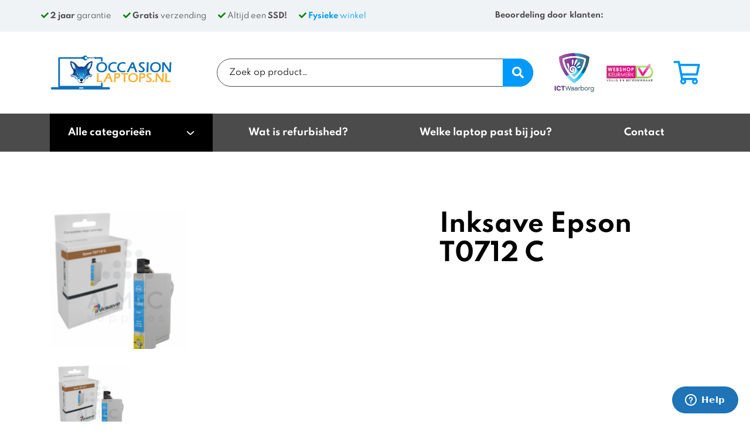

--- FILE ---
content_type: text/html; charset=UTF-8
request_url: https://www.occasionlaptops.nl/product/inksave-epson-t0712-c/
body_size: 14650
content:
<!DOCTYPE html>
<html lang="NL">
<head>
	<style>
		body:not(.preload) > div.overlay {
			opacity: 0 !important;
			visibility: hidden !important;
			pointer-events: none;
		}
	</style>

		<meta charset="UTF-8">
	<meta http-equiv="X-UA-Compatible" content="IE=edge">
	<meta name="viewport" content="width=device-width, initial-scale=1">
    <meta name="msvalidate.01" content="AC28A1AE382AF54A5ACAB141944548C8" />

	<!--
	  ____  _                  _  ___        _     ____           _
	 / ___|| |_ __ _ _ __   __| |/ _ \ _   _| |_  |  _ \ ___  ___| | __ _ _ __ ___   ___
	 \___ \| __/ _` | '_ \ / _` | | | | | | | __| | |_) / _ \/ __| |/ _` | '_ ` _ \ / _ \
	  ___) | || (_| | | | | (_| | |_| | |_| | |_  |  _ <  __/ (__| | (_| | | | | | |  __/
	 |____/ \__\__,_|_| |_|\__,_|\___/ \__,_|\__| |_| \_\___|\___|_|\__,_|_| |_| |_|\___|

	 https://www.standoutreclame.nl

	 Kruisstraat 6
	 7731CR Ommen

	-->

	<title>Inksave Epson T0712 C - Occasion Laptops</title>

	<meta name="theme-color" content="#ffffff">
	<meta name='robots' content='index, follow, max-image-preview:large, max-snippet:-1, max-video-preview:-1' />

	<!-- This site is optimized with the Yoast SEO plugin v26.0 - https://yoast.com/wordpress/plugins/seo/ -->
	<link rel="canonical" href="https://www.occasionlaptops.nl/product/inksave-epson-t0712-c/" />
	<meta property="og:locale" content="nl_NL" />
	<meta property="og:type" content="article" />
	<meta property="og:title" content="Inksave Epson T0712 C - Occasion Laptops" />
	<meta property="og:description" content="O.a. geschikt voor: Stylus D 120 Stylus D 78 Stylus D 92 Stylus DX 4000 Stylus DX 4000 Series Stylus DX 4050 Stylus DX 4400 Stylus DX 4400 Series Stylus DX 4450 Stylus DX 5000 Stylus DX 5000 Series Stylus DX 5050 Stylus DX 5500 Stylus DX 6000 Stylus DX 6000 Series Stylus DX 6050 [&hellip;]" />
	<meta property="og:url" content="https://www.occasionlaptops.nl/product/inksave-epson-t0712-c/" />
	<meta property="og:site_name" content="Occasion Laptops" />
	<meta property="article:publisher" content="https://www.facebook.com/occasionlaptops.nl/" />
	<meta property="article:modified_time" content="2020-12-16T14:02:42+00:00" />
	<meta property="og:image" content="https://www.occasionlaptops.nl/wp-content/uploads/2020/12/Schermafbeelding-2020-12-16-om-13.11.16.png" />
	<meta property="og:image:width" content="542" />
	<meta property="og:image:height" content="550" />
	<meta property="og:image:type" content="image/png" />
	<meta name="twitter:card" content="summary_large_image" />
	<meta name="twitter:label1" content="Geschatte leestijd" />
	<meta name="twitter:data1" content="1 minuut" />
	<script type="application/ld+json" class="yoast-schema-graph">{"@context":"https://schema.org","@graph":[{"@type":"WebPage","@id":"https://www.occasionlaptops.nl/product/inksave-epson-t0712-c/","url":"https://www.occasionlaptops.nl/product/inksave-epson-t0712-c/","name":"Inksave Epson T0712 C - Occasion Laptops","isPartOf":{"@id":"https://www.occasionlaptops.nl/#website"},"primaryImageOfPage":{"@id":"https://www.occasionlaptops.nl/product/inksave-epson-t0712-c/#primaryimage"},"image":{"@id":"https://www.occasionlaptops.nl/product/inksave-epson-t0712-c/#primaryimage"},"thumbnailUrl":"https://www.occasionlaptops.nl/wp-content/uploads/2020/12/Schermafbeelding-2020-12-16-om-13.11.16.png","datePublished":"2020-12-16T13:19:10+00:00","dateModified":"2020-12-16T14:02:42+00:00","breadcrumb":{"@id":"https://www.occasionlaptops.nl/product/inksave-epson-t0712-c/#breadcrumb"},"inLanguage":"nl-NL","potentialAction":[{"@type":"ReadAction","target":["https://www.occasionlaptops.nl/product/inksave-epson-t0712-c/"]}]},{"@type":"ImageObject","inLanguage":"nl-NL","@id":"https://www.occasionlaptops.nl/product/inksave-epson-t0712-c/#primaryimage","url":"https://www.occasionlaptops.nl/wp-content/uploads/2020/12/Schermafbeelding-2020-12-16-om-13.11.16.png","contentUrl":"https://www.occasionlaptops.nl/wp-content/uploads/2020/12/Schermafbeelding-2020-12-16-om-13.11.16.png","width":542,"height":550},{"@type":"BreadcrumbList","@id":"https://www.occasionlaptops.nl/product/inksave-epson-t0712-c/#breadcrumb","itemListElement":[{"@type":"ListItem","position":1,"name":"Home","item":"https://www.occasionlaptops.nl/"},{"@type":"ListItem","position":2,"name":"Winkel","item":"https://www.occasionlaptops.nl/winkel/"},{"@type":"ListItem","position":3,"name":"Inksave Epson T0712 C"}]},{"@type":"WebSite","@id":"https://www.occasionlaptops.nl/#website","url":"https://www.occasionlaptops.nl/","name":"Occasion Laptops","description":"Niet duur, wel goed!","publisher":{"@id":"https://www.occasionlaptops.nl/#organization"},"potentialAction":[{"@type":"SearchAction","target":{"@type":"EntryPoint","urlTemplate":"https://www.occasionlaptops.nl/?s={search_term_string}"},"query-input":{"@type":"PropertyValueSpecification","valueRequired":true,"valueName":"search_term_string"}}],"inLanguage":"nl-NL"},{"@type":"Organization","@id":"https://www.occasionlaptops.nl/#organization","name":"Occasion Laptops","url":"https://www.occasionlaptops.nl/","logo":{"@type":"ImageObject","inLanguage":"nl-NL","@id":"https://www.occasionlaptops.nl/#/schema/logo/image/","url":"","contentUrl":"","caption":"Occasion Laptops"},"image":{"@id":"https://www.occasionlaptops.nl/#/schema/logo/image/"},"sameAs":["https://www.facebook.com/occasionlaptops.nl/"]}]}</script>
	<!-- / Yoast SEO plugin. -->


<link rel='dns-prefetch' href='//www.googletagmanager.com' />
<link rel="alternate" title="oEmbed (JSON)" type="application/json+oembed" href="https://www.occasionlaptops.nl/wp-json/oembed/1.0/embed?url=https%3A%2F%2Fwww.occasionlaptops.nl%2Fproduct%2Finksave-epson-t0712-c%2F" />
<link rel="alternate" title="oEmbed (XML)" type="text/xml+oembed" href="https://www.occasionlaptops.nl/wp-json/oembed/1.0/embed?url=https%3A%2F%2Fwww.occasionlaptops.nl%2Fproduct%2Finksave-epson-t0712-c%2F&#038;format=xml" />
		<style>
			.lazyload,
			.lazyloading {
				max-width: 100%;
			}
		</style>
		<style id='wp-img-auto-sizes-contain-inline-css' type='text/css'>
img:is([sizes=auto i],[sizes^="auto," i]){contain-intrinsic-size:3000px 1500px}
/*# sourceURL=wp-img-auto-sizes-contain-inline-css */
</style>
<style id='classic-theme-styles-inline-css' type='text/css'>
/*! This file is auto-generated */
.wp-block-button__link{color:#fff;background-color:#32373c;border-radius:9999px;box-shadow:none;text-decoration:none;padding:calc(.667em + 2px) calc(1.333em + 2px);font-size:1.125em}.wp-block-file__button{background:#32373c;color:#fff;text-decoration:none}
/*# sourceURL=/wp-includes/css/classic-themes.min.css */
</style>
<style id='woocommerce-inline-inline-css' type='text/css'>
.woocommerce form .form-row .required { visibility: visible; }
/*# sourceURL=woocommerce-inline-inline-css */
</style>
<link rel='stylesheet' id='brands-styles-css' href='https://www.occasionlaptops.nl/wp-content/plugins/woocommerce/assets/css/brands.css?ver=10.2.3' type='text/css' media='all' />
<script type="text/javascript" id="woocommerce-google-analytics-integration-gtag-js-after">
/* <![CDATA[ */
/* Google Analytics for WooCommerce (gtag.js) */
					window.dataLayer = window.dataLayer || [];
					function gtag(){dataLayer.push(arguments);}
					// Set up default consent state.
					for ( const mode of [{"analytics_storage":"denied","ad_storage":"denied","ad_user_data":"denied","ad_personalization":"denied","region":["AT","BE","BG","HR","CY","CZ","DK","EE","FI","FR","DE","GR","HU","IS","IE","IT","LV","LI","LT","LU","MT","NL","NO","PL","PT","RO","SK","SI","ES","SE","GB","CH"]}] || [] ) {
						gtag( "consent", "default", { "wait_for_update": 500, ...mode } );
					}
					gtag("js", new Date());
					gtag("set", "developer_id.dOGY3NW", true);
					gtag("config", "UA-81637712-1", {"track_404":true,"allow_google_signals":false,"logged_in":false,"linker":{"domains":[],"allow_incoming":false},"custom_map":{"dimension1":"logged_in"}});
//# sourceURL=woocommerce-google-analytics-integration-gtag-js-after
/* ]]> */
</script>
<script type="text/javascript" src="https://www.occasionlaptops.nl/wp-includes/js/jquery/jquery.min.js?ver=3.7.1" id="jquery-core-js"></script>
<script type="text/javascript" src="https://www.occasionlaptops.nl/wp-includes/js/jquery/jquery-migrate.min.js?ver=3.4.1" id="jquery-migrate-js"></script>
<script type="text/javascript" src="https://www.occasionlaptops.nl/wp-content/plugins/woocommerce/assets/js/jquery-blockui/jquery.blockUI.min.js?ver=2.7.0-wc.10.2.3" id="jquery-blockui-js" defer="defer" data-wp-strategy="defer"></script>
<script type="text/javascript" id="wc-add-to-cart-js-extra">
/* <![CDATA[ */
var wc_add_to_cart_params = {"ajax_url":"/wp-admin/admin-ajax.php","wc_ajax_url":"/?wc-ajax=%%endpoint%%","i18n_view_cart":"Bekijk winkelwagen","cart_url":"https://www.occasionlaptops.nl/winkelmand/","is_cart":"","cart_redirect_after_add":"yes"};
//# sourceURL=wc-add-to-cart-js-extra
/* ]]> */
</script>
<script type="text/javascript" src="https://www.occasionlaptops.nl/wp-content/plugins/woocommerce/assets/js/frontend/add-to-cart.min.js?ver=10.2.3" id="wc-add-to-cart-js" defer="defer" data-wp-strategy="defer"></script>
<script type="text/javascript" id="wc-single-product-js-extra">
/* <![CDATA[ */
var wc_single_product_params = {"i18n_required_rating_text":"Selecteer een waardering","i18n_rating_options":["1 van de 5 sterren","2 van de 5 sterren","3 van de 5 sterren","4 van de 5 sterren","5 van de 5 sterren"],"i18n_product_gallery_trigger_text":"Afbeeldinggalerij in volledig scherm bekijken","review_rating_required":"yes","flexslider":{"rtl":false,"animation":"slide","smoothHeight":true,"directionNav":false,"controlNav":"thumbnails","slideshow":false,"animationSpeed":500,"animationLoop":false,"allowOneSlide":false},"zoom_enabled":"","zoom_options":[],"photoswipe_enabled":"","photoswipe_options":{"shareEl":false,"closeOnScroll":false,"history":false,"hideAnimationDuration":0,"showAnimationDuration":0},"flexslider_enabled":""};
//# sourceURL=wc-single-product-js-extra
/* ]]> */
</script>
<script type="text/javascript" src="https://www.occasionlaptops.nl/wp-content/plugins/woocommerce/assets/js/frontend/single-product.min.js?ver=10.2.3" id="wc-single-product-js" defer="defer" data-wp-strategy="defer"></script>
<script type="text/javascript" src="https://www.occasionlaptops.nl/wp-content/plugins/woocommerce/assets/js/js-cookie/js.cookie.min.js?ver=2.1.4-wc.10.2.3" id="js-cookie-js" defer="defer" data-wp-strategy="defer"></script>
<script type="text/javascript" id="woocommerce-js-extra">
/* <![CDATA[ */
var woocommerce_params = {"ajax_url":"/wp-admin/admin-ajax.php","wc_ajax_url":"/?wc-ajax=%%endpoint%%","i18n_password_show":"Wachtwoord weergeven","i18n_password_hide":"Wachtwoord verbergen"};
//# sourceURL=woocommerce-js-extra
/* ]]> */
</script>
<script type="text/javascript" src="https://www.occasionlaptops.nl/wp-content/plugins/woocommerce/assets/js/frontend/woocommerce.min.js?ver=10.2.3" id="woocommerce-js" defer="defer" data-wp-strategy="defer"></script>
<link rel="https://api.w.org/" href="https://www.occasionlaptops.nl/wp-json/" /><link rel="alternate" title="JSON" type="application/json" href="https://www.occasionlaptops.nl/wp-json/wp/v2/product/9972" /><link rel="EditURI" type="application/rsd+xml" title="RSD" href="https://www.occasionlaptops.nl/xmlrpc.php?rsd" />
<meta name="generator" content="WordPress 6.9" />
<meta name="generator" content="WooCommerce 10.2.3" />
<link rel='shortlink' href='https://www.occasionlaptops.nl/?p=9972' />
		<script>
			document.documentElement.className = document.documentElement.className.replace('no-js', 'js');
		</script>
				<style>
			.no-js img.lazyload {
				display: none;
			}

			figure.wp-block-image img.lazyloading {
				min-width: 150px;
			}

			.lazyload,
			.lazyloading {
				--smush-placeholder-width: 100px;
				--smush-placeholder-aspect-ratio: 1/1;
				width: var(--smush-image-width, var(--smush-placeholder-width)) !important;
				aspect-ratio: var(--smush-image-aspect-ratio, var(--smush-placeholder-aspect-ratio)) !important;
			}

						.lazyload, .lazyloading {
				opacity: 0;
			}

			.lazyloaded {
				opacity: 1;
				transition: opacity 400ms;
				transition-delay: 0ms;
			}

					</style>
			<noscript><style>.woocommerce-product-gallery{ opacity: 1 !important; }</style></noscript>
	<link rel="icon" href="https://www.occasionlaptops.nl/wp-content/uploads/2020/03/cropped-fav-1-32x32.png" sizes="32x32" />
<link rel="icon" href="https://www.occasionlaptops.nl/wp-content/uploads/2020/03/cropped-fav-1-192x192.png" sizes="192x192" />
<link rel="apple-touch-icon" href="https://www.occasionlaptops.nl/wp-content/uploads/2020/03/cropped-fav-1-180x180.png" />
<meta name="msapplication-TileImage" content="https://www.occasionlaptops.nl/wp-content/uploads/2020/03/cropped-fav-1-270x270.png" />

    <script async src="https://www.googletagmanager.com/gtag/js?id=UA-81637712-1"></script>
    <script>
        window.dataLayer = window.dataLayer || [];
        function gtag(){dataLayer.push(arguments);}
        gtag('js', new Date());

        gtag('config', 'UA-81637712-1');
    </script>
    <!-- Facebook Pixel Code -->
    <script>
        !function(f,b,e,v,n,t,s)
        {if(f.fbq)return;n=f.fbq=function(){n.callMethod?
            n.callMethod.apply(n,arguments):n.queue.push(arguments)};
            if(!f._fbq)f._fbq=n;n.push=n;n.loaded=!0;n.version='2.0';
            n.queue=[];t=b.createElement(e);t.async=!0;
            t.src=v;s=b.getElementsByTagName(e)[0];
            s.parentNode.insertBefore(t,s)}(window, document,'script',
            'https://connect.facebook.net/en_US/fbevents.js');
        fbq('init', '482041442345363');
        fbq('track', 'PageView');
    </script>
    <noscript><img height="1" width="1" style="display:none"
                   src="https://www.facebook.com/tr?id=482041442345363&ev=PageView&noscript=1"
        /></noscript>
    <!-- End Facebook Pixel Code -->

	<!-- Hotjar Tracking Code for https://www.occasionlaptops.nl/ -->
	<script>
		(function(h,o,t,j,a,r){
			h.hj=h.hj||function(){(h.hj.q=h.hj.q||[]).push(arguments)};
			h._hjSettings={hjid:1921462,hjsv:6};
			a=o.getElementsByTagName('head')[0];
			r=o.createElement('script');r.async=1;
			r.src=t+h._hjSettings.hjid+j+h._hjSettings.hjsv;
			a.appendChild(r);
		})(window,document,'https://static.hotjar.com/c/hotjar-','.js?sv=');
	</script>

    <!-- Start of Zendesk Widget script -->
    <script id="ze-snippet" src="https://static.zdassets.com/ekr/snippet.js?key=web_widget/occasionlaptops.zendesk.com"></script>
    <!-- End of Zendesk Widget script -->

<link rel='stylesheet' id='wc-blocks-style-css' href='https://www.occasionlaptops.nl/wp-content/plugins/woocommerce/assets/client/blocks/wc-blocks.css?ver=wc-10.2.3' type='text/css' media='all' />
<style id='global-styles-inline-css' type='text/css'>
:root{--wp--preset--aspect-ratio--square: 1;--wp--preset--aspect-ratio--4-3: 4/3;--wp--preset--aspect-ratio--3-4: 3/4;--wp--preset--aspect-ratio--3-2: 3/2;--wp--preset--aspect-ratio--2-3: 2/3;--wp--preset--aspect-ratio--16-9: 16/9;--wp--preset--aspect-ratio--9-16: 9/16;--wp--preset--color--black: #000000;--wp--preset--color--cyan-bluish-gray: #abb8c3;--wp--preset--color--white: #ffffff;--wp--preset--color--pale-pink: #f78da7;--wp--preset--color--vivid-red: #cf2e2e;--wp--preset--color--luminous-vivid-orange: #ff6900;--wp--preset--color--luminous-vivid-amber: #fcb900;--wp--preset--color--light-green-cyan: #7bdcb5;--wp--preset--color--vivid-green-cyan: #00d084;--wp--preset--color--pale-cyan-blue: #8ed1fc;--wp--preset--color--vivid-cyan-blue: #0693e3;--wp--preset--color--vivid-purple: #9b51e0;--wp--preset--gradient--vivid-cyan-blue-to-vivid-purple: linear-gradient(135deg,rgb(6,147,227) 0%,rgb(155,81,224) 100%);--wp--preset--gradient--light-green-cyan-to-vivid-green-cyan: linear-gradient(135deg,rgb(122,220,180) 0%,rgb(0,208,130) 100%);--wp--preset--gradient--luminous-vivid-amber-to-luminous-vivid-orange: linear-gradient(135deg,rgb(252,185,0) 0%,rgb(255,105,0) 100%);--wp--preset--gradient--luminous-vivid-orange-to-vivid-red: linear-gradient(135deg,rgb(255,105,0) 0%,rgb(207,46,46) 100%);--wp--preset--gradient--very-light-gray-to-cyan-bluish-gray: linear-gradient(135deg,rgb(238,238,238) 0%,rgb(169,184,195) 100%);--wp--preset--gradient--cool-to-warm-spectrum: linear-gradient(135deg,rgb(74,234,220) 0%,rgb(151,120,209) 20%,rgb(207,42,186) 40%,rgb(238,44,130) 60%,rgb(251,105,98) 80%,rgb(254,248,76) 100%);--wp--preset--gradient--blush-light-purple: linear-gradient(135deg,rgb(255,206,236) 0%,rgb(152,150,240) 100%);--wp--preset--gradient--blush-bordeaux: linear-gradient(135deg,rgb(254,205,165) 0%,rgb(254,45,45) 50%,rgb(107,0,62) 100%);--wp--preset--gradient--luminous-dusk: linear-gradient(135deg,rgb(255,203,112) 0%,rgb(199,81,192) 50%,rgb(65,88,208) 100%);--wp--preset--gradient--pale-ocean: linear-gradient(135deg,rgb(255,245,203) 0%,rgb(182,227,212) 50%,rgb(51,167,181) 100%);--wp--preset--gradient--electric-grass: linear-gradient(135deg,rgb(202,248,128) 0%,rgb(113,206,126) 100%);--wp--preset--gradient--midnight: linear-gradient(135deg,rgb(2,3,129) 0%,rgb(40,116,252) 100%);--wp--preset--font-size--small: 13px;--wp--preset--font-size--medium: 20px;--wp--preset--font-size--large: 36px;--wp--preset--font-size--x-large: 42px;--wp--preset--spacing--20: 0.44rem;--wp--preset--spacing--30: 0.67rem;--wp--preset--spacing--40: 1rem;--wp--preset--spacing--50: 1.5rem;--wp--preset--spacing--60: 2.25rem;--wp--preset--spacing--70: 3.38rem;--wp--preset--spacing--80: 5.06rem;--wp--preset--shadow--natural: 6px 6px 9px rgba(0, 0, 0, 0.2);--wp--preset--shadow--deep: 12px 12px 50px rgba(0, 0, 0, 0.4);--wp--preset--shadow--sharp: 6px 6px 0px rgba(0, 0, 0, 0.2);--wp--preset--shadow--outlined: 6px 6px 0px -3px rgb(255, 255, 255), 6px 6px rgb(0, 0, 0);--wp--preset--shadow--crisp: 6px 6px 0px rgb(0, 0, 0);}:where(.is-layout-flex){gap: 0.5em;}:where(.is-layout-grid){gap: 0.5em;}body .is-layout-flex{display: flex;}.is-layout-flex{flex-wrap: wrap;align-items: center;}.is-layout-flex > :is(*, div){margin: 0;}body .is-layout-grid{display: grid;}.is-layout-grid > :is(*, div){margin: 0;}:where(.wp-block-columns.is-layout-flex){gap: 2em;}:where(.wp-block-columns.is-layout-grid){gap: 2em;}:where(.wp-block-post-template.is-layout-flex){gap: 1.25em;}:where(.wp-block-post-template.is-layout-grid){gap: 1.25em;}.has-black-color{color: var(--wp--preset--color--black) !important;}.has-cyan-bluish-gray-color{color: var(--wp--preset--color--cyan-bluish-gray) !important;}.has-white-color{color: var(--wp--preset--color--white) !important;}.has-pale-pink-color{color: var(--wp--preset--color--pale-pink) !important;}.has-vivid-red-color{color: var(--wp--preset--color--vivid-red) !important;}.has-luminous-vivid-orange-color{color: var(--wp--preset--color--luminous-vivid-orange) !important;}.has-luminous-vivid-amber-color{color: var(--wp--preset--color--luminous-vivid-amber) !important;}.has-light-green-cyan-color{color: var(--wp--preset--color--light-green-cyan) !important;}.has-vivid-green-cyan-color{color: var(--wp--preset--color--vivid-green-cyan) !important;}.has-pale-cyan-blue-color{color: var(--wp--preset--color--pale-cyan-blue) !important;}.has-vivid-cyan-blue-color{color: var(--wp--preset--color--vivid-cyan-blue) !important;}.has-vivid-purple-color{color: var(--wp--preset--color--vivid-purple) !important;}.has-black-background-color{background-color: var(--wp--preset--color--black) !important;}.has-cyan-bluish-gray-background-color{background-color: var(--wp--preset--color--cyan-bluish-gray) !important;}.has-white-background-color{background-color: var(--wp--preset--color--white) !important;}.has-pale-pink-background-color{background-color: var(--wp--preset--color--pale-pink) !important;}.has-vivid-red-background-color{background-color: var(--wp--preset--color--vivid-red) !important;}.has-luminous-vivid-orange-background-color{background-color: var(--wp--preset--color--luminous-vivid-orange) !important;}.has-luminous-vivid-amber-background-color{background-color: var(--wp--preset--color--luminous-vivid-amber) !important;}.has-light-green-cyan-background-color{background-color: var(--wp--preset--color--light-green-cyan) !important;}.has-vivid-green-cyan-background-color{background-color: var(--wp--preset--color--vivid-green-cyan) !important;}.has-pale-cyan-blue-background-color{background-color: var(--wp--preset--color--pale-cyan-blue) !important;}.has-vivid-cyan-blue-background-color{background-color: var(--wp--preset--color--vivid-cyan-blue) !important;}.has-vivid-purple-background-color{background-color: var(--wp--preset--color--vivid-purple) !important;}.has-black-border-color{border-color: var(--wp--preset--color--black) !important;}.has-cyan-bluish-gray-border-color{border-color: var(--wp--preset--color--cyan-bluish-gray) !important;}.has-white-border-color{border-color: var(--wp--preset--color--white) !important;}.has-pale-pink-border-color{border-color: var(--wp--preset--color--pale-pink) !important;}.has-vivid-red-border-color{border-color: var(--wp--preset--color--vivid-red) !important;}.has-luminous-vivid-orange-border-color{border-color: var(--wp--preset--color--luminous-vivid-orange) !important;}.has-luminous-vivid-amber-border-color{border-color: var(--wp--preset--color--luminous-vivid-amber) !important;}.has-light-green-cyan-border-color{border-color: var(--wp--preset--color--light-green-cyan) !important;}.has-vivid-green-cyan-border-color{border-color: var(--wp--preset--color--vivid-green-cyan) !important;}.has-pale-cyan-blue-border-color{border-color: var(--wp--preset--color--pale-cyan-blue) !important;}.has-vivid-cyan-blue-border-color{border-color: var(--wp--preset--color--vivid-cyan-blue) !important;}.has-vivid-purple-border-color{border-color: var(--wp--preset--color--vivid-purple) !important;}.has-vivid-cyan-blue-to-vivid-purple-gradient-background{background: var(--wp--preset--gradient--vivid-cyan-blue-to-vivid-purple) !important;}.has-light-green-cyan-to-vivid-green-cyan-gradient-background{background: var(--wp--preset--gradient--light-green-cyan-to-vivid-green-cyan) !important;}.has-luminous-vivid-amber-to-luminous-vivid-orange-gradient-background{background: var(--wp--preset--gradient--luminous-vivid-amber-to-luminous-vivid-orange) !important;}.has-luminous-vivid-orange-to-vivid-red-gradient-background{background: var(--wp--preset--gradient--luminous-vivid-orange-to-vivid-red) !important;}.has-very-light-gray-to-cyan-bluish-gray-gradient-background{background: var(--wp--preset--gradient--very-light-gray-to-cyan-bluish-gray) !important;}.has-cool-to-warm-spectrum-gradient-background{background: var(--wp--preset--gradient--cool-to-warm-spectrum) !important;}.has-blush-light-purple-gradient-background{background: var(--wp--preset--gradient--blush-light-purple) !important;}.has-blush-bordeaux-gradient-background{background: var(--wp--preset--gradient--blush-bordeaux) !important;}.has-luminous-dusk-gradient-background{background: var(--wp--preset--gradient--luminous-dusk) !important;}.has-pale-ocean-gradient-background{background: var(--wp--preset--gradient--pale-ocean) !important;}.has-electric-grass-gradient-background{background: var(--wp--preset--gradient--electric-grass) !important;}.has-midnight-gradient-background{background: var(--wp--preset--gradient--midnight) !important;}.has-small-font-size{font-size: var(--wp--preset--font-size--small) !important;}.has-medium-font-size{font-size: var(--wp--preset--font-size--medium) !important;}.has-large-font-size{font-size: var(--wp--preset--font-size--large) !important;}.has-x-large-font-size{font-size: var(--wp--preset--font-size--x-large) !important;}
/*# sourceURL=global-styles-inline-css */
</style>
<link rel='stylesheet' id='theme.style.min-css' href='https://www.occasionlaptops.nl/wp-content/themes/occasion%20-%20kopie/dist/css.css?ver=2.1' type='text/css' media='' />
</head>
<body class="wp-singular product-template-default single single-product postid-9972 wp-theme-occasion-kopie preload theme-occasion - kopie woocommerce woocommerce-page woocommerce-no-js">

<div class="overlay" style="position: absolute;
			top: 0;
			left: 0;
			width: 100%;
			height: 100%;
			background-color: #FFF;
			opacity: 1;
			visibility: visible;
			transition: opacity .3s, visibility .3s;
z-index: 99999;"></div>

<div id="mobile-navigation" class="menu-wrapper mobile product">
	<div class="background menu-product-toggle"></div>

	<div class="container-fluid">
		<div class="row row_top align-items-center">
			<div class="col-8">
				<p><b>Filtreer producten</b></p>
			</div>
			<div class="col-4 d-flex align-items-center">
				<div class="menu-product-toggle">
					<span class="icon-bar"></span>
					<span class="icon-bar"></span>
					<span class="icon-bar"></span>
				</div>
			</div>
		</div>
	</div>

	<div class="container-fluid">
		<div class="sidebar filters">
			    <form class="product_filters ">

        
	    
        
        
        
                    <div class="button button-primary menu-product-toggle" style="margin: 25px 0; display: block; width: 100%;height: 42px;">Bekijk resultaten</div>
            		<div class="help mt-4">
			<p class="title white">Hulp nodig?</p>
			<p class="sub_title white">Vraag het aan Jannes</p>
			<div class="row no-gutters">

				<div class="col-12">
					<div class="image_container">
						<a href="https://www.occasionlaptops.nl/contact/">
                            <img data-src="https://www.occasionlaptops.nl/wp-content/uploads/2020/05/Jannes-1-1-669x1024.png" src="[data-uri]" class="lazyload" style="--smush-placeholder-width: 669px; --smush-placeholder-aspect-ratio: 669/1024;" />
                        </a>
						<svg xmlns="http://www.w3.org/2000/svg" width="48.937" height="78.246" viewBox="0 0 48.937 78.246">
  <path id="Path_5" data-name="Path 5" d="M665.649,255.152c1.23-.956,2.413-1.954,3.573-2.97l-.77-.121c-.955-.151-.9-1.682,0-1.876q1.967-.425,3.942-.938A75.433,75.433,0,0,0,682.956,236.3c.677-1.048,2.33-.1,1.683.984a64.523,64.523,0,0,1-8.052,10.775c14.787-4.578,28.8-13.18,34.094-28.521,5.57-16.143-3.336-33.14-18.63-39.7-.73-.313-.208-1.566.545-1.293,15.537,5.647,24.835,23.1,20.645,39.137-4.821,18.458-22.115,28.494-39.431,33.194l-.061.058q8.489,1.332,16.977,2.668c1.122.176.795,1.879-.259,1.915l-23.155.781c-.1.075-.188.155-.285.231C666.049,257.292,664.659,255.921,665.649,255.152Zm4.365-.893,10.217-.345-8.3-1.305C671.3,253.167,670.669,253.722,670.014,254.259Z" transform="translate(-665.309 -178.508)" fill="#fff"/>
</svg>
						<p class="title_wrapper">Jannes</p>
					</div>
				</div>
			</div>
		</div>
		    </form>
			</div>
	</div>

</div>

<header>

	<div class="d-block d-lg-none">
		<section class="menu" style="z-index: 1080;">
	<div class="container">
		<div class="menu-wrapper desktop d-none d-lg-block">
			<ul id="menu-hoofdmenu" class="nav"><li id="menu-item-820" class="menu-item menu-item-type-post_type_archive menu-item-object-product menu-item-has-children menu-item-820"><a href="https://www.occasionlaptops.nl/winkel/"><span>Alle categorieën</span><div class="tag"></div></a>
<ul class="sub-menu">
	<li id="menu-item-823" class="menu-item menu-item-type-taxonomy menu-item-object-product_cat menu-item-823"><a href="https://www.occasionlaptops.nl/product-categorie/laptops/"><span>Laptops</span><div class="tag"></div></a></li>
	<li id="menu-item-3999" class="menu-item menu-item-type-taxonomy menu-item-object-product_cat menu-item-3999"><a href="https://www.occasionlaptops.nl/product-categorie/iphone/refurbished-apple-iphones/"><span>Apple <b><I>iPhones</i></b></span><div class="tag"></div></a></li>
	<li id="menu-item-4000" class="menu-item menu-item-type-taxonomy menu-item-object-product_cat menu-item-4000"><a href="https://www.occasionlaptops.nl/product-categorie/ipad/refurbished-apple-ipads/"><span>Apple <b><I>iPads</I></b></span><div class="tag"></div></a></li>
	<li id="menu-item-821" class="menu-item menu-item-type-taxonomy menu-item-object-product_cat menu-item-821"><a href="https://www.occasionlaptops.nl/product-categorie/accessoires/"><span>Accessoires</span><div class="tag"></div></a></li>
	<li id="menu-item-2201" class="menu-item menu-item-type-custom menu-item-object-custom menu-item-2201"><a href="https://www.occasionlaptops.nl/product-categorie/software/"><span>Software</span><div class="tag"></div></a></li>
	<li id="menu-item-2209" class="menu-item menu-item-type-custom menu-item-object-custom menu-item-2209"><a href="https://www.occasionlaptops.nl/product-categorie/opladers/"><span>Opladers</span><div class="tag"></div></a></li>
	<li id="menu-item-822" class="menu-item menu-item-type-taxonomy menu-item-object-product_cat menu-item-822"><a href="https://www.occasionlaptops.nl/product-categorie/desktops/"><span>Desktops</span><div class="tag"></div></a></li>
	<li id="menu-item-824" class="menu-item menu-item-type-taxonomy menu-item-object-product_cat menu-item-824"><a href="https://www.occasionlaptops.nl/product-categorie/monitoren/"><span>Monitoren</span><div class="tag"></div></a></li>
</ul>
</li>
<li id="menu-item-2204" class="menu-item menu-item-type-post_type menu-item-object-page menu-item-2204"><a href="https://www.occasionlaptops.nl/wat-is-refurbished/"><span>Wat is refurbished?</span><div class="tag"></div></a></li>
<li id="menu-item-904" class="menu-item menu-item-type-post_type menu-item-object-page menu-item-904"><a href="https://www.occasionlaptops.nl/welk-type-laptop-past-bij-jou/"><span>Welke laptop past bij jou?</span><div class="tag"></div></a></li>
<li id="menu-item-915" class="menu-item menu-item-type-post_type menu-item-object-page menu-item-915"><a href="https://www.occasionlaptops.nl/contact/"><span>Contact</span><div class="tag"></div></a></li>
</ul>		</div>
		<div class="row d-flex d-lg-none">
			<div class="col-2 d-flex align-items-center d-lg-none">
				<div class="menu-toggle">
					<span class="icon-bar"></span>
					<span class="icon-bar"></span>
					<span class="icon-bar"></span>
				</div>
			</div>
			<div class="col-8">
				<a href="https://www.occasionlaptops.nl">
					<img class="logo lazyload" style="max-width: 150px;"
					     data-src="https://www.occasionlaptops.nl/wp-content/themes/occasion%20-%20kopie/dist/images/LogoOccasionLaptopsDEF.png" src="[data-uri]" />
				</a>
			</div>
			<div class="col-2 text-right align-self-center">
				<a class="shopping_cart" href="https://www.occasionlaptops.nl/winkelmand/">
					<i class="far fa-shopping-cart"></i>

									</a>
			</div>
		</div>
	</div>
	<div id="mobile-navigation" class="menu-wrapper mobile mobile-menu">
	<div class="background menu-toggle"></div>

	<div class="search_form_wrapper">
		<form action="https://www.occasionlaptops.nl" method="get">
	<input type="text" placeholder="Zoek op product…" name="s" id="search"
	       value=""/>
	<input name="post_type" value="product" type="hidden"/>
	<button type="submit" value="Zoeken"><i class="fas fa-search"></i></button>
</form>	</div>

	<nav class="mt-1">
		<ul id="menu-hoofdmenu-1" class="menu"><li class="menu-item menu-item-type-post_type_archive menu-item-object-product menu-item-has-children menu-item-820"><a href="https://www.occasionlaptops.nl/winkel/"><div class="tag"></div>Alle categorieën</a>
<ul class="sub-menu">
	<li class="menu-item menu-item-type-taxonomy menu-item-object-product_cat menu-item-823"><a href="https://www.occasionlaptops.nl/product-categorie/laptops/"><div class="tag"></div>Laptops</a></li>
	<li class="menu-item menu-item-type-taxonomy menu-item-object-product_cat menu-item-3999"><a href="https://www.occasionlaptops.nl/product-categorie/iphone/refurbished-apple-iphones/"><div class="tag"></div>Apple <b><I>iPhones</i></b></a></li>
	<li class="menu-item menu-item-type-taxonomy menu-item-object-product_cat menu-item-4000"><a href="https://www.occasionlaptops.nl/product-categorie/ipad/refurbished-apple-ipads/"><div class="tag"></div>Apple <b><I>iPads</I></b></a></li>
	<li class="menu-item menu-item-type-taxonomy menu-item-object-product_cat menu-item-821"><a href="https://www.occasionlaptops.nl/product-categorie/accessoires/"><div class="tag"></div>Accessoires</a></li>
	<li class="menu-item menu-item-type-custom menu-item-object-custom menu-item-2201"><a href="https://www.occasionlaptops.nl/product-categorie/software/"><div class="tag"></div>Software</a></li>
	<li class="menu-item menu-item-type-custom menu-item-object-custom menu-item-2209"><a href="https://www.occasionlaptops.nl/product-categorie/opladers/"><div class="tag"></div>Opladers</a></li>
	<li class="menu-item menu-item-type-taxonomy menu-item-object-product_cat menu-item-822"><a href="https://www.occasionlaptops.nl/product-categorie/desktops/"><div class="tag"></div>Desktops</a></li>
	<li class="menu-item menu-item-type-taxonomy menu-item-object-product_cat menu-item-824"><a href="https://www.occasionlaptops.nl/product-categorie/monitoren/"><div class="tag"></div>Monitoren</a></li>
</ul>
</li>
<li class="menu-item menu-item-type-post_type menu-item-object-page menu-item-2204"><a href="https://www.occasionlaptops.nl/wat-is-refurbished/"><div class="tag"></div>Wat is refurbished?</a></li>
<li class="menu-item menu-item-type-post_type menu-item-object-page menu-item-904"><a href="https://www.occasionlaptops.nl/welk-type-laptop-past-bij-jou/"><div class="tag"></div>Welke laptop past bij jou?</a></li>
<li class="menu-item menu-item-type-post_type menu-item-object-page menu-item-915"><a href="https://www.occasionlaptops.nl/contact/"><div class="tag"></div>Contact</a></li>
</ul>	</nav>
	
	<div class="mt-n3">
				<div class="help mt-4">
			<p class="title white">Hulp nodig?</p>
			<p class="sub_title white">Vraag het aan Linda</p>
			<div class="row no-gutters">

				<div class="col-12">
					<div class="image_container">
						<a href="https://www.occasionlaptops.nl/contact/">
                            <img data-src="https://www.occasionlaptops.nl/wp-content/uploads/2020/05/Linda-1-1-633x1024.png" src="[data-uri]" class="lazyload" style="--smush-placeholder-width: 633px; --smush-placeholder-aspect-ratio: 633/1024;" />
                        </a>
						<svg xmlns="http://www.w3.org/2000/svg" width="48.937" height="78.246" viewBox="0 0 48.937 78.246">
  <path id="Path_5" data-name="Path 5" d="M665.649,255.152c1.23-.956,2.413-1.954,3.573-2.97l-.77-.121c-.955-.151-.9-1.682,0-1.876q1.967-.425,3.942-.938A75.433,75.433,0,0,0,682.956,236.3c.677-1.048,2.33-.1,1.683.984a64.523,64.523,0,0,1-8.052,10.775c14.787-4.578,28.8-13.18,34.094-28.521,5.57-16.143-3.336-33.14-18.63-39.7-.73-.313-.208-1.566.545-1.293,15.537,5.647,24.835,23.1,20.645,39.137-4.821,18.458-22.115,28.494-39.431,33.194l-.061.058q8.489,1.332,16.977,2.668c1.122.176.795,1.879-.259,1.915l-23.155.781c-.1.075-.188.155-.285.231C666.049,257.292,664.659,255.921,665.649,255.152Zm4.365-.893,10.217-.345-8.3-1.305C671.3,253.167,670.669,253.722,670.014,254.259Z" transform="translate(-665.309 -178.508)" fill="#fff"/>
</svg>
						<p class="title_wrapper">Linda</p>
					</div>
				</div>
			</div>
		</div>
			</div>
</div>
</section>
	</div>


	<section class="top_bar py-lg-2 pt-8 pb-1">
    <div class="container d-lg-none">
        <div class="row">
            <div class="col-12">
                <div class="keurmerk_wrapper">
                    <img data-src="https://www.occasionlaptops.nl/wp-content/themes/occasion%20-%20kopie/dist/images/ict-waarborg.png" src="[data-uri]" class="lazyload">
                    <img data-src="https://www.occasionlaptops.nl/wp-content/themes/occasion%20-%20kopie/dist/images/webshop-keurmerk.png" src="[data-uri]" class="lazyload">
                </div>
            </div>
        </div>
    </div>
	<div class="container">
		<div class="row ">
			<div class="col-lg-8">
				<div class="row justify-content-start">
														<p>
										<i class="fas fa-check"></i>
										<b>2 jaar</b> garantie									</p>
																	<p>
										<i class="fas fa-check"></i>
										<b>Gratis</b> verzending									</p>
																	<p>
										<i class="fas fa-check"></i>
										Altijd een <b>SSD!</b>									</p>
																	<p>
										<i class="fas fa-check"></i>
										<a href="https://www.voscomtronics.nl/"><b>Fysieke</b> winkel</a href>									</p>
												</div>
			</div>
						<div class="col-lg-4 text-right review d-none d-lg-block">
                <a href="https://www.kiyoh.com/reviews/1046269/voscomtronics_-_occasion_laptops" target="_blank">
                    <p>
                        <b>Beoordeling door klanten:&nbsp;
                            <span class="star_wrapper">
                            							<span></span>
						</span>
                        </b>
                    </p>
                </a>
			</div>
		</div>
	</div>
</section>
<section class="mid_bar py-3 d-none d-lg-block">
	<div class="container">
		<div class="row align-items-center">
			<div class="col-lg-3  col-8">
				<a href="https://www.occasionlaptops.nl">
					<img class="logo lazyload" style="max-width: 213px;"
					     data-src="https://www.occasionlaptops.nl/wp-content/themes/occasion%20-%20kopie/dist/images/LogoOccasionLaptopsDEF.png" src="[data-uri]" /> <!-- logo van Voscomtronics -->
				</a>
			</div>
			<div class="col-lg-6">
				<div class="search_form_wrapper">
					<form action="https://www.occasionlaptops.nl" method="get">
	<input type="text" placeholder="Zoek op product…" name="s" id="search"
	       value=""/>
	<input name="post_type" value="product" type="hidden"/>
	<button type="submit" value="Zoeken"><i class="fas fa-search"></i></button>
</form>				</div>
			</div>
            <div class="col-lg-2">
                <div class="keurmerk_wrapper">
                    <img class="waarborg lazyload" data-src="https://www.occasionlaptops.nl/wp-content/themes/occasion%20-%20kopie/dist/images/ict-waarborg.png" src="[data-uri]">
                    <img class="webKeurmerk lazyload" data-src="https://www.occasionlaptops.nl/wp-content/themes/occasion%20-%20kopie/dist/images/webshop-keurmerk.png" src="[data-uri]">
                </div>
            </div>
			<div class="col-lg-1 text-right">
				<a class="shopping_cart" href="https://www.occasionlaptops.nl/winkelmand/">
					<i class="far fa-shopping-cart"></i>

									</a>
			</div>
		</div>
	</div>
</section>
	<div class="d-none d-lg-block">
		<section class="menu" style="z-index: 1080;">
	<div class="container">
		<div class="menu-wrapper desktop d-none d-lg-block">
			<ul id="menu-hoofdmenu-2" class="nav"><li class="menu-item menu-item-type-post_type_archive menu-item-object-product menu-item-has-children menu-item-820"><a href="https://www.occasionlaptops.nl/winkel/"><span>Alle categorieën</span><div class="tag"></div></a>
<ul class="sub-menu">
	<li class="menu-item menu-item-type-taxonomy menu-item-object-product_cat menu-item-823"><a href="https://www.occasionlaptops.nl/product-categorie/laptops/"><span>Laptops</span><div class="tag"></div></a></li>
	<li class="menu-item menu-item-type-taxonomy menu-item-object-product_cat menu-item-3999"><a href="https://www.occasionlaptops.nl/product-categorie/iphone/refurbished-apple-iphones/"><span>Apple <b><I>iPhones</i></b></span><div class="tag"></div></a></li>
	<li class="menu-item menu-item-type-taxonomy menu-item-object-product_cat menu-item-4000"><a href="https://www.occasionlaptops.nl/product-categorie/ipad/refurbished-apple-ipads/"><span>Apple <b><I>iPads</I></b></span><div class="tag"></div></a></li>
	<li class="menu-item menu-item-type-taxonomy menu-item-object-product_cat menu-item-821"><a href="https://www.occasionlaptops.nl/product-categorie/accessoires/"><span>Accessoires</span><div class="tag"></div></a></li>
	<li class="menu-item menu-item-type-custom menu-item-object-custom menu-item-2201"><a href="https://www.occasionlaptops.nl/product-categorie/software/"><span>Software</span><div class="tag"></div></a></li>
	<li class="menu-item menu-item-type-custom menu-item-object-custom menu-item-2209"><a href="https://www.occasionlaptops.nl/product-categorie/opladers/"><span>Opladers</span><div class="tag"></div></a></li>
	<li class="menu-item menu-item-type-taxonomy menu-item-object-product_cat menu-item-822"><a href="https://www.occasionlaptops.nl/product-categorie/desktops/"><span>Desktops</span><div class="tag"></div></a></li>
	<li class="menu-item menu-item-type-taxonomy menu-item-object-product_cat menu-item-824"><a href="https://www.occasionlaptops.nl/product-categorie/monitoren/"><span>Monitoren</span><div class="tag"></div></a></li>
</ul>
</li>
<li class="menu-item menu-item-type-post_type menu-item-object-page menu-item-2204"><a href="https://www.occasionlaptops.nl/wat-is-refurbished/"><span>Wat is refurbished?</span><div class="tag"></div></a></li>
<li class="menu-item menu-item-type-post_type menu-item-object-page menu-item-904"><a href="https://www.occasionlaptops.nl/welk-type-laptop-past-bij-jou/"><span>Welke laptop past bij jou?</span><div class="tag"></div></a></li>
<li class="menu-item menu-item-type-post_type menu-item-object-page menu-item-915"><a href="https://www.occasionlaptops.nl/contact/"><span>Contact</span><div class="tag"></div></a></li>
</ul>		</div>
		<div class="row d-flex d-lg-none">
			<div class="col-2 d-flex align-items-center d-lg-none">
				<div class="menu-toggle">
					<span class="icon-bar"></span>
					<span class="icon-bar"></span>
					<span class="icon-bar"></span>
				</div>
			</div>
			<div class="col-8">
				<a href="https://www.occasionlaptops.nl">
					<img class="logo lazyload" style="max-width: 150px;"
					     data-src="https://www.occasionlaptops.nl/wp-content/themes/occasion%20-%20kopie/dist/images/LogoOccasionLaptopsDEF.png" src="[data-uri]" />
				</a>
			</div>
			<div class="col-2 text-right align-self-center">
				<a class="shopping_cart" href="https://www.occasionlaptops.nl/winkelmand/">
					<i class="far fa-shopping-cart"></i>

									</a>
			</div>
		</div>
	</div>
	<div id="mobile-navigation" class="menu-wrapper mobile mobile-menu">
	<div class="background menu-toggle"></div>

	<div class="search_form_wrapper">
		<form action="https://www.occasionlaptops.nl" method="get">
	<input type="text" placeholder="Zoek op product…" name="s" id="search"
	       value=""/>
	<input name="post_type" value="product" type="hidden"/>
	<button type="submit" value="Zoeken"><i class="fas fa-search"></i></button>
</form>	</div>

	<nav class="mt-1">
		<ul id="menu-hoofdmenu-3" class="menu"><li class="menu-item menu-item-type-post_type_archive menu-item-object-product menu-item-has-children menu-item-820"><a href="https://www.occasionlaptops.nl/winkel/"><div class="tag"></div>Alle categorieën</a>
<ul class="sub-menu">
	<li class="menu-item menu-item-type-taxonomy menu-item-object-product_cat menu-item-823"><a href="https://www.occasionlaptops.nl/product-categorie/laptops/"><div class="tag"></div>Laptops</a></li>
	<li class="menu-item menu-item-type-taxonomy menu-item-object-product_cat menu-item-3999"><a href="https://www.occasionlaptops.nl/product-categorie/iphone/refurbished-apple-iphones/"><div class="tag"></div>Apple <b><I>iPhones</i></b></a></li>
	<li class="menu-item menu-item-type-taxonomy menu-item-object-product_cat menu-item-4000"><a href="https://www.occasionlaptops.nl/product-categorie/ipad/refurbished-apple-ipads/"><div class="tag"></div>Apple <b><I>iPads</I></b></a></li>
	<li class="menu-item menu-item-type-taxonomy menu-item-object-product_cat menu-item-821"><a href="https://www.occasionlaptops.nl/product-categorie/accessoires/"><div class="tag"></div>Accessoires</a></li>
	<li class="menu-item menu-item-type-custom menu-item-object-custom menu-item-2201"><a href="https://www.occasionlaptops.nl/product-categorie/software/"><div class="tag"></div>Software</a></li>
	<li class="menu-item menu-item-type-custom menu-item-object-custom menu-item-2209"><a href="https://www.occasionlaptops.nl/product-categorie/opladers/"><div class="tag"></div>Opladers</a></li>
	<li class="menu-item menu-item-type-taxonomy menu-item-object-product_cat menu-item-822"><a href="https://www.occasionlaptops.nl/product-categorie/desktops/"><div class="tag"></div>Desktops</a></li>
	<li class="menu-item menu-item-type-taxonomy menu-item-object-product_cat menu-item-824"><a href="https://www.occasionlaptops.nl/product-categorie/monitoren/"><div class="tag"></div>Monitoren</a></li>
</ul>
</li>
<li class="menu-item menu-item-type-post_type menu-item-object-page menu-item-2204"><a href="https://www.occasionlaptops.nl/wat-is-refurbished/"><div class="tag"></div>Wat is refurbished?</a></li>
<li class="menu-item menu-item-type-post_type menu-item-object-page menu-item-904"><a href="https://www.occasionlaptops.nl/welk-type-laptop-past-bij-jou/"><div class="tag"></div>Welke laptop past bij jou?</a></li>
<li class="menu-item menu-item-type-post_type menu-item-object-page menu-item-915"><a href="https://www.occasionlaptops.nl/contact/"><div class="tag"></div>Contact</a></li>
</ul>	</nav>
	
	<div class="mt-n3">
				<div class="help mt-4">
			<p class="title white">Hulp nodig?</p>
			<p class="sub_title white">Vraag het aan Irene</p>
			<div class="row no-gutters">

				<div class="col-12">
					<div class="image_container">
						<a href="https://www.occasionlaptops.nl/contact/">
                            <img data-src="https://www.occasionlaptops.nl/wp-content/uploads/2020/05/Irene-1-2-758x1024.png" src="[data-uri]" class="lazyload" style="--smush-placeholder-width: 758px; --smush-placeholder-aspect-ratio: 758/1024;" />
                        </a>
						<svg xmlns="http://www.w3.org/2000/svg" width="48.937" height="78.246" viewBox="0 0 48.937 78.246">
  <path id="Path_5" data-name="Path 5" d="M665.649,255.152c1.23-.956,2.413-1.954,3.573-2.97l-.77-.121c-.955-.151-.9-1.682,0-1.876q1.967-.425,3.942-.938A75.433,75.433,0,0,0,682.956,236.3c.677-1.048,2.33-.1,1.683.984a64.523,64.523,0,0,1-8.052,10.775c14.787-4.578,28.8-13.18,34.094-28.521,5.57-16.143-3.336-33.14-18.63-39.7-.73-.313-.208-1.566.545-1.293,15.537,5.647,24.835,23.1,20.645,39.137-4.821,18.458-22.115,28.494-39.431,33.194l-.061.058q8.489,1.332,16.977,2.668c1.122.176.795,1.879-.259,1.915l-23.155.781c-.1.075-.188.155-.285.231C666.049,257.292,664.659,255.921,665.649,255.152Zm4.365-.893,10.217-.345-8.3-1.305C671.3,253.167,670.669,253.722,670.014,254.259Z" transform="translate(-665.309 -178.508)" fill="#fff"/>
</svg>
						<p class="title_wrapper">Irene</p>
					</div>
				</div>
			</div>
		</div>
			</div>
</div>
</section>
	</div>

	<section class="body">
	<div class="owl-carousel">
			</div>
</section>


</header>

	<main class="shop single">

		
	<section class="notices">
		<div class="container">
					</div>
	</section>

<section class="product_info mb-0">
	<div class="container">

		
			<div class="woocommerce-notices-wrapper"></div>
	<div class="row ">
		<div class="col-lg-6 ">
						<div class="product_images_wrapper">
						<div class="product_images flexslider" id="slider">
			<ul class="slides">
										<li>
															<div class="photo_container photo_single_container active"
								     data-id="1">
									<a data-fancybox="gallery" href="https://www.occasionlaptops.nl/wp-content/uploads/2020/12/712-c.png">
										<img 											data-src="https://www.occasionlaptops.nl/wp-content/uploads/2020/12/712-c.png"
											alt="" src="[data-uri]" class="lazyload" style="--smush-placeholder-width: 237px; --smush-placeholder-aspect-ratio: 237/250;" />
									</a>
								</div>
														</li>
									</ul>
		</div>
				<div id="carousel" class="flexslider mt-2 mb-5 mb-lg-0">
			<ul class="slides">
				
												<li data-id="1">
									<div class="image_wrapper">
										<img src="https://www.occasionlaptops.nl/wp-content/uploads/2020/12/712-c.png"
										     data-src="https://www.occasionlaptops.nl/wp-content/uploads/2020/12/712-c.png"/>
									</div>
								</li>
											</ul>
		</div>
		
		                               <img src="" data-id="">
			</div>
		</div>
		<div class="col-lg-6 col-xl-5 offset-xl-1">
			    <div class="form_wrapper options" id="product_options" data-product="9972">
        <h1 class="product_title entry-title mb-3">Inksave Epson T0712 C</h1>        <div class="condition mb-2" data-dft="5.99">
                    </div>
    </div>
    		</div>
	</div>


			</div>
</section>
<section class="bar my-0 py-lg-2 py-1">
	<div class="container">
		<div class="row ">
			<div class="col-lg-12">
				<div class="row justify-content-between">
													<p>
									<i class="fas fa-check"></i>
									<b>2 jaar</b> garantie								</p>
																<p>
									<i class="fas fa-check"></i>
									<b>Gratis</b> verzending								</p>
																<p>
									<i class="fas fa-check"></i>
									Altijd een <b>SSD!</b>								</p>
																<p>
									<i class="fas fa-check"></i>
									<a href="https://www.voscomtronics.nl/"><b>Fysieke</b> winkel</a href>								</p>
												</div>
			</div>
		</div>
	</div>
</section>
    <section class="product_description">
        <div class="container">
            <div class="row mt-n7">
                <div class="col-lg-6">
                    <h2 class="blue mb-2">Product omschrijving</h2>
                    <hr/>
                    <div class="wrapper">
                        <div id="product-description"><div class="box-collateral box-description">
<div class="std">O.a. geschikt voor:<br />
Stylus D 120<br />
Stylus D 78<br />
Stylus D 92<br />
Stylus DX 4000<br />
Stylus DX 4000 Series<br />
Stylus DX 4050<br />
Stylus DX 4400<br />
Stylus DX 4400 Series<br />
Stylus DX 4450<br />
Stylus DX 5000<br />
Stylus DX 5000 Series<br />
Stylus DX 5050<br />
Stylus DX 5500<br />
Stylus DX 6000<br />
Stylus DX 6000 Series<br />
Stylus DX 6050<br />
Stylus DX 7000 F<br />
Stylus DX 7400<br />
Stylus DX 7400 Series<br />
Stylus DX 7450<br />
Stylus DX 8400<br />
Stylus DX 8400 Series<br />
Stylus DX 8450<br />
Stylus DX 9200<br />
Stylus DX 9400 F<br />
Stylus Office B 40 W<br />
Stylus Office BX 300 F<br />
Stylus Office BX 310 FN<br />
Stylus Office BX 510 W<br />
Stylus Office BX 600 FW<br />
Stylus Office BX 610 FW<br />
Stylus S 20<br />
Stylus S 21<br />
Stylus SX 100<br />
Stylus SX 100 Series<br />
Stylus SX 105<br />
Stylus SX 110<br />
Stylus SX 115<br />
Stylus SX 200<br />
Stylus SX 200 Series<br />
Stylus SX 205<br />
Stylus SX 210<br />
Stylus SX 210 Series<br />
Stylus SX 215<br />
Stylus SX 218<br />
Stylus SX 400<br />
Stylus SX 400 Series<br />
Stylus SX 400 WiFi<br />
Stylus SX 405<br />
Stylus SX 405 WiFi<br />
Stylus SX 410<br />
Stylus SX 415<br />
Stylus SX 417<br />
Stylus SX 510 Series<br />
Stylus SX 510 W<br />
Stylus SX 515 W<br />
Stylus SX 600 FW<br />
Stylus SX 610 FW</div>
</div>
</div>                        <div class="read_more">
                            <p><b>Lees meer</b></p>
                        </div>
                    </div>
                </div>
                <div class="col-lg-5 offset-lg-1">
                    <div class="form_wrapper photo_3d">

                        <h2 class="blue mb-2">3D Foto's</h2>
                        <hr/>
                        <p>
                            Benieuwd hoe het product er echt uit ziet? Vraag dan gratis de 3D foto's aan.                        </p>
                        			<form class="contact_form formvalidation recaptcha" method="post" action="#3d-verstuurd">
				<input type="hidden" id="submit_post" name="submit_post" value="cb5c489023" /><input type="hidden" name="_wp_http_referer" value="/product/inksave-epson-t0712-c/" />				<input type="hidden" name="form_name" value="3d foto formulier"/>


				<label class="mb-0" for="sender_name">Naam</label>
				<input type="text" name="sender_name" class="required text-left mb-1"/>
				<label class="mb-0" for="sender_mail">E-mailadres</label>
				<input type="email" name="sender_mail" class="required text-left mb-1"/>

				<label class="mb-0" for="type_gebruik">Selecteer conditie</label>

				<div class="select_wrapper">
					<select name="type_gebruik" class="required mb-2">
						<option value="Als nieuw">Als nieuw</option>
						<option value="Licht gebruikt">Licht gebruikt</option>
						<option value="Zichtbaar gebruikt">Zichtbaar gebruikt</option>
					</select>
				</div>

				<input type="hidden" name="verstuurd" value="y"/>
				<button type="submit" class="button">Mail mij 3D foto's</button>

			</form>
			
                    </div>
                    		<div class="help mt-4">
			<p class="title white">Hulp nodig?</p>
			<p class="sub_title white">Vraag het aan Jannes</p>
			<div class="row no-gutters">

				<div class="col-12">
					<div class="image_container">
						<a href="https://www.occasionlaptops.nl/contact/">
                            <img data-src="https://www.occasionlaptops.nl/wp-content/uploads/2020/05/Jannes-1-1-669x1024.png" src="[data-uri]" class="lazyload" style="--smush-placeholder-width: 669px; --smush-placeholder-aspect-ratio: 669/1024;" />
                        </a>
						<svg xmlns="http://www.w3.org/2000/svg" width="48.937" height="78.246" viewBox="0 0 48.937 78.246">
  <path id="Path_5" data-name="Path 5" d="M665.649,255.152c1.23-.956,2.413-1.954,3.573-2.97l-.77-.121c-.955-.151-.9-1.682,0-1.876q1.967-.425,3.942-.938A75.433,75.433,0,0,0,682.956,236.3c.677-1.048,2.33-.1,1.683.984a64.523,64.523,0,0,1-8.052,10.775c14.787-4.578,28.8-13.18,34.094-28.521,5.57-16.143-3.336-33.14-18.63-39.7-.73-.313-.208-1.566.545-1.293,15.537,5.647,24.835,23.1,20.645,39.137-4.821,18.458-22.115,28.494-39.431,33.194l-.061.058q8.489,1.332,16.977,2.668c1.122.176.795,1.879-.259,1.915l-23.155.781c-.1.075-.188.155-.285.231C666.049,257.292,664.659,255.921,665.649,255.152Zm4.365-.893,10.217-.345-8.3-1.305C671.3,253.167,670.669,253.722,670.014,254.259Z" transform="translate(-665.309 -178.508)" fill="#fff"/>
</svg>
						<p class="title_wrapper">Jannes</p>
					</div>
				</div>
			</div>
		</div>
		                </div>
            </div>
        </div>
    </section>
<section class="global-product-text">
	<div class="container">
		<div class="row">
			<div class="col-12">
				<h2 class="blue mb-2">Wat moet je weten over een occasion laptop?</h2>
<p>Kwaliteit staat bij www.OccasionLaptops.nl voorop. En wij sna<a href="https://www.occasionlaptops.nl/wp-content/uploads/2020/05/Raisa-1-1.png"><img decoding="async" class="wp-image-2663 alignright lazyload" data-src="https://www.occasionlaptops.nl/wp-content/uploads/2020/05/Raisa-1-1-288x300.png" alt="" width="329" height="343" data-srcset="https://www.occasionlaptops.nl/wp-content/uploads/2020/05/Raisa-1-1-288x300.png 288w, https://www.occasionlaptops.nl/wp-content/uploads/2020/05/Raisa-1-1-984x1024.png 984w, https://www.occasionlaptops.nl/wp-content/uploads/2020/05/Raisa-1-1-768x799.png 768w, https://www.occasionlaptops.nl/wp-content/uploads/2020/05/Raisa-1-1-1476x1536.png 1476w, https://www.occasionlaptops.nl/wp-content/uploads/2020/05/Raisa-1-1.png 1968w, https://www.occasionlaptops.nl/wp-content/uploads/2020/05/Raisa-1-1-1x1.png 1w, https://www.occasionlaptops.nl/wp-content/uploads/2020/05/Raisa-1-1-20x20.png 20w, https://www.occasionlaptops.nl/wp-content/uploads/2020/05/Raisa-1-1-72x75.png 72w, https://www.occasionlaptops.nl/wp-content/uploads/2020/05/Raisa-1-1-481x500.png 481w, https://www.occasionlaptops.nl/wp-content/uploads/2020/05/Raisa-1-1-457x475.png 457w, https://www.occasionlaptops.nl/wp-content/uploads/2020/05/Raisa-1-1-721x750.png 721w, https://www.occasionlaptops.nl/wp-content/uploads/2020/05/Raisa-1-1-1845x1920.png 1845w, https://www.occasionlaptops.nl/wp-content/uploads/2020/05/Raisa-1-1-600x624.png 600w" data-sizes="(max-width: 329px) 100vw, 329px" src="[data-uri]" style="--smush-placeholder-width: 329px; --smush-placeholder-aspect-ratio: 329/343;" /></a>ppen dat je bij de aanschaf van een occasion laptop voor vragen komt te staan. Wij willen graag dat je van te voren op de hoogte bent wat je kunt verwachten van een occasion laptop.</p>
<p>&nbsp;</p>
<p>Wil je meer informatie over wat een occasion laptop is?</p>
<p>&nbsp;</p>
<h5><a href="https://www.occasionlaptops.nl/wat-is-refurbished/">Klik dan hier</a></h5>
<p>&nbsp;</p>
			</div>
		</div>
	</div>
</section>
	</main>

<footer class="pt-7">

	
<section class="review">
	<div class="container">
        <a href="https://www.kiyoh.com/reviews/1046269/voscomtronics_-_occasion_laptops" target="_blank">
            <div class="review_wrapper">
                <h4 class="mb-2">Beoordeeld met een</h4>
                <div class="row align-items-center">
                    <div class="col-4">
                        <h2 style="margin-bottom: -10px"></h2>
                    </div>
                    <div class="col-8 d-flex justify-content-center">
				                            </div>
                </div>

            </div>
        </a>
	</div>
</section><section class="contact_info pt-10 pt-xl-0">
	<div class="container">
		<div class="row">
			<div class="col-xl-3 col-lg-4 col-6 col_employee ">
				<div class="help d-block d-xl-none text-center">
					<h3>Hulp nodig?</h3>
					<p>Neem contact op</p>
				</div>
				<div class="image_container">
												<img data-src="https://www.occasionlaptops.nl/wp-content/uploads/2020/05/Jannes-1-1-669x1024.png" src="[data-uri]" class="lazyload" style="--smush-placeholder-width: 669px; --smush-placeholder-aspect-ratio: 669/1024;" />
							<svg xmlns="http://www.w3.org/2000/svg" width="48.937" height="78.246" viewBox="0 0 48.937 78.246">
  <path id="Path_5" data-name="Path 5" d="M665.649,255.152c1.23-.956,2.413-1.954,3.573-2.97l-.77-.121c-.955-.151-.9-1.682,0-1.876q1.967-.425,3.942-.938A75.433,75.433,0,0,0,682.956,236.3c.677-1.048,2.33-.1,1.683.984a64.523,64.523,0,0,1-8.052,10.775c14.787-4.578,28.8-13.18,34.094-28.521,5.57-16.143-3.336-33.14-18.63-39.7-.73-.313-.208-1.566.545-1.293,15.537,5.647,24.835,23.1,20.645,39.137-4.821,18.458-22.115,28.494-39.431,33.194l-.061.058q8.489,1.332,16.977,2.668c1.122.176.795,1.879-.259,1.915l-23.155.781c-.1.075-.188.155-.285.231C666.049,257.292,664.659,255.921,665.649,255.152Zm4.365-.893,10.217-.345-8.3-1.305C671.3,253.167,670.669,253.722,670.014,254.259Z" transform="translate(-665.309 -178.508)" fill="#fff"/>
</svg>
					<p class="title_wrapper">Jannes</p>
				</div>
			</div>
			<div class="col-xl-3 col_help align-self-center pl-lg-5 d-none d-xl-block">
				<h3>Hulp nodig?</h3>
				<p>Neem contact op</p>
			</div>
			<div class="col-xl-6 col-lg-8 col-6 align-self-center col_links order-md-1 order-lg-2">
				<div class="row row_links">
												<div class="col chat">
								<a href="https://www.occasionlaptops.nl/contact">
									<div class="info d-flex align-items-center">
										<i class="fas fa-comment-alt-lines"></i>										<span class="ml-1">Chat</span>
									</div>
								</a>
							</div>
														<div class="col telefoon">
								<a href="tel:0529452113">
									<div class="info d-flex align-items-center">
										<i class="fas fa-phone"  style="font-size: 30px; transform: scaleX(-1)"></i>										<span class="ml-1">Telefoon</span>
									</div>
								</a>
							</div>
														<div class="col veel-gestelde-vragen">
								<a href=" https://www.occasionlaptops.nl/veelgestelde-vragen/">
									<div class="info d-flex align-items-center">
										<i class="fas fa-question-circle"></i>										<span class="ml-1">Veel gestelde vragen</span>
									</div>
								</a>
							</div>
											</div>
			</div>
		</div>
	</div>
</section>
<section class="menu py-lg-5 py-3">
	<div class="container">
		<div class="row">
			<div class="col-6 col-lg-3 mb-4 mb-lg-0">
				<div class="menu-wrapper">
												<h6 class="mb-2">Informatie</h6>
							<div class="menu-informatie-container"><ul id="menu-informatie" class="nav"><li id="menu-item-10465" class="menu-item menu-item-type-post_type menu-item-object-page menu-item-10465"><a href="https://www.occasionlaptops.nl/over-ons-geschiedenis-occasionlaptops-sinds-1999-betrouwbaar-behulpzaam-en-snel/">Over ons</a></li>
<li id="menu-item-804" class="menu-item menu-item-type-post_type menu-item-object-page menu-item-804"><a href="https://www.occasionlaptops.nl/contact/">Contact</a></li>
<li id="menu-item-2716" class="menu-item menu-item-type-post_type menu-item-object-page menu-item-2716"><a href="https://www.occasionlaptops.nl/partners/">Partners Occasionlaptops.nl</a></li>
</ul></div>
				</div>
			</div>
			<div class="col-6 col-lg-3 mb-4 mb-lg-0">
				<div class="menu-wrapper">
												<h6 class="mb-2">Service</h6>
							<div class="menu-service-container"><ul id="menu-service" class="nav"><li id="menu-item-806" class="menu-item menu-item-type-post_type menu-item-object-page menu-item-806"><a href="https://www.occasionlaptops.nl/veelgestelde-vragen/">Veelgestelde vragen</a></li>
<li id="menu-item-807" class="menu-item menu-item-type-post_type menu-item-object-page menu-item-807"><a href="https://www.occasionlaptops.nl/retourneren-garanties/">Retourneren &#038; Garanties</a></li>
<li id="menu-item-805" class="menu-item menu-item-type-post_type menu-item-object-page menu-item-805"><a href="https://www.occasionlaptops.nl/uw-mening-is-belangrijk-suggesties-klachten-geef-uw-mening/">Uw mening is belangrijk</a></li>
<li id="menu-item-2737" class="menu-item menu-item-type-post_type menu-item-object-page menu-item-2737"><a href="https://www.occasionlaptops.nl/support/">Support</a></li>
</ul></div>
				</div>
			</div>
			<div class="col-6 col-lg-3 mb-4 mb-lg-0">
				<div class="menu-wrapper">
												<h6 class="mb-2">Zakelijk</h6>
							<div class="menu-zakelijk-container"><ul id="menu-zakelijk" class="nav"><li id="menu-item-810" class="menu-item menu-item-type-post_type menu-item-object-page menu-item-810"><a href="https://www.occasionlaptops.nl/zakelijke-klant-en-onderwijs/">Zakelijke klant en onderwijs</a></li>
</ul></div>
				</div>
			</div>
			<div class="col-6 col-lg-3 mb-4 mb-lg-0 pl-lg-4">
				<div class="menu-wrapper">
					<div class="menu-rechter-footermenu-container"><ul id="menu-rechter-footermenu" class="nav"><li id="menu-item-813" class="menu-item menu-item-type-post_type menu-item-object-page menu-item-813"><a href="https://www.occasionlaptops.nl/algemene-voorwaarden/">Algemene voorwaarden</a></li>
<li id="menu-item-817" class="menu-item menu-item-type-post_type menu-item-object-page menu-item-privacy-policy menu-item-817"><a rel="privacy-policy" href="https://www.occasionlaptops.nl/privacy/">Privacy</a></li>
<li id="menu-item-814" class="menu-item menu-item-type-post_type menu-item-object-page menu-item-814"><a href="https://www.occasionlaptops.nl/cookie-beleid/">Cookie beleid</a></li>
</ul></div>                    <p>Varsenerstraat 8h, Ommen <br>
                        7731 DC Overijssel</p>
				</div>
			</div>
		</div>
	</div>
</section>

	<section class="copyright py-2">
	<div class="container">
		<div class="row">

			<div class="col-md-6 text-center text-md-left mb-1 mb-md-0">

				<p>Copyright &copy;2026 Occasion Laptops</p>

			</div>
			
			
			<div class="col-md-6 text-center text-md-right">

				<p><a href="//standoutreclame.nl" target="_blank">Webdesign: StandOut Reclame</a></p>

			</div>

		</div>
	</div>
</section>
</footer>

<div class="modal info_modal fade" id="information" tabindex="-1" role="dialog" aria-labelledby="information" aria-hidden="true">
    <div class="modal-dialog modal-dialog-centered" role="document">
        <div class="modal-content">
            <div class="modal-header">
                <h5 class="modal-title" id="exampleModalLabel">Product uitverkocht?</h5>
                <button type="button" class="close" data-dismiss="modal" aria-label="Close">
                    <i class="fas fa-times"></i>
                </button>
            </div>
            <div class="modal-body">
                <p>Helaas hebben wij dit product niet meer op voorraad. Maar we houden je graag op de hoogte zodra deze weer binnen is. Vul daarvoor het onderstaande formulier in.</p>
                <div class="form_wrapper">
                            <form class="contact_form formvalidation recaptcha" method="post" action="#contact-verstuurd">
            <input type="hidden" id="submit_post" name="submit_post" value="cb5c489023" /><input type="hidden" name="_wp_http_referer" value="/product/inksave-epson-t0712-c/" />            <input type="hidden" name="form_name" value="Houd mij op de hoogte"/>


            <label class="mb-0" for="sender_name">Naam</label>
            <input type="text" name="sender_name" class="required text-left mb-1"/>
            <label class="mb-0" for="sender_mail">E-mailadres</label>
            <input type="email" name="sender_mail" class="required text-left mb-1"/>

            <label class="mb-0" for="type_gebruik">Selecteer conditie</label>

            <div class="select_wrapper">
                <select name="type_gebruik" class="required mb-2">
                    <option value="Als nieuw">Als nieuw</option>
                    <option value="Licht gebruikt">Licht gebruikt</option>
                    <option value="Zichtbaar gebruikt">Zichtbaar gebruikt</option>
                </select>
            </div>

            <input type="hidden" name="verstuurd" value="y"/>
            <button type="submit" class="button">Houd mij op de hoogte</button>

        </form>
                        </div>
            </div>

        </div>
    </div>
</div>
<script type="speculationrules">
{"prefetch":[{"source":"document","where":{"and":[{"href_matches":"/*"},{"not":{"href_matches":["/wp-*.php","/wp-admin/*","/wp-content/uploads/*","/wp-content/*","/wp-content/plugins/*","/wp-content/themes/occasion%20-%20kopie/*","/*\\?(.+)"]}},{"not":{"selector_matches":"a[rel~=\"nofollow\"]"}},{"not":{"selector_matches":".no-prefetch, .no-prefetch a"}}]},"eagerness":"conservative"}]}
</script>
	<script type='text/javascript'>
		(function () {
			var c = document.body.className;
			c = c.replace(/woocommerce-no-js/, 'woocommerce-js');
			document.body.className = c;
		})();
	</script>
	<script type="text/javascript" src="https://www.googletagmanager.com/gtag/js?id=UA-81637712-1" id="google-tag-manager-js" data-wp-strategy="async"></script>
<script type="text/javascript" src="https://www.occasionlaptops.nl/wp-includes/js/dist/hooks.min.js?ver=dd5603f07f9220ed27f1" id="wp-hooks-js"></script>
<script type="text/javascript" src="https://www.occasionlaptops.nl/wp-includes/js/dist/i18n.min.js?ver=c26c3dc7bed366793375" id="wp-i18n-js"></script>
<script type="text/javascript" id="wp-i18n-js-after">
/* <![CDATA[ */
wp.i18n.setLocaleData( { 'text direction\u0004ltr': [ 'ltr' ] } );
//# sourceURL=wp-i18n-js-after
/* ]]> */
</script>
<script type="text/javascript" src="https://www.occasionlaptops.nl/wp-content/plugins/woocommerce-google-analytics-integration/assets/js/build/main.js?ver=ecfb1dac432d1af3fbe6" id="woocommerce-google-analytics-integration-js"></script>
<script type="text/javascript" src="https://www.occasionlaptops.nl/wp-content/plugins/woocommerce/assets/js/sourcebuster/sourcebuster.min.js?ver=10.2.3" id="sourcebuster-js-js"></script>
<script type="text/javascript" id="wc-order-attribution-js-extra">
/* <![CDATA[ */
var wc_order_attribution = {"params":{"lifetime":1.0000000000000000818030539140313095458623138256371021270751953125e-5,"session":30,"base64":false,"ajaxurl":"https://www.occasionlaptops.nl/wp-admin/admin-ajax.php","prefix":"wc_order_attribution_","allowTracking":true},"fields":{"source_type":"current.typ","referrer":"current_add.rf","utm_campaign":"current.cmp","utm_source":"current.src","utm_medium":"current.mdm","utm_content":"current.cnt","utm_id":"current.id","utm_term":"current.trm","utm_source_platform":"current.plt","utm_creative_format":"current.fmt","utm_marketing_tactic":"current.tct","session_entry":"current_add.ep","session_start_time":"current_add.fd","session_pages":"session.pgs","session_count":"udata.vst","user_agent":"udata.uag"}};
//# sourceURL=wc-order-attribution-js-extra
/* ]]> */
</script>
<script type="text/javascript" src="https://www.occasionlaptops.nl/wp-content/plugins/woocommerce/assets/js/frontend/order-attribution.min.js?ver=10.2.3" id="wc-order-attribution-js"></script>
<script type="text/javascript" id="smush-lazy-load-js-before">
/* <![CDATA[ */
var smushLazyLoadOptions = {"autoResizingEnabled":false,"autoResizeOptions":{"precision":5,"skipAutoWidth":true}};
//# sourceURL=smush-lazy-load-js-before
/* ]]> */
</script>
<script type="text/javascript" src="https://www.occasionlaptops.nl/wp-content/plugins/wp-smush-pro/app/assets/js/smush-lazy-load.min.js?ver=3.22.1" id="smush-lazy-load-js"></script>
<script type="text/javascript" id="theme.scripts.min-js-extra">
/* <![CDATA[ */
var GLOBALJS = {"AJAX_PATH":"https://www.occasionlaptops.nl/wp-admin/admin-ajax.php","THEME_PATH":"https://www.occasionlaptops.nl/wp-content/themes/occasion%20-%20kopie","RECAPTCHA_SITE_KEY":"6LdlpuMUAAAAAIwZ0v6ag8cnPrcvDUEDm4MudFPH"};
//# sourceURL=theme.scripts.min-js-extra
/* ]]> */
</script>
<script type="text/javascript" src="https://www.occasionlaptops.nl/wp-content/themes/occasion%20-%20kopie/dist/js.js?ver=2.1" id="theme.scripts.min-js"></script>
<script type="text/javascript" src="https://www.google.com/recaptcha/api.js?render=6LdlpuMUAAAAAIwZ0v6ag8cnPrcvDUEDm4MudFPH" id="google.recaptcha-js"></script>
<script type="text/javascript" id="woocommerce-google-analytics-integration-data-js-after">
/* <![CDATA[ */
window.ga4w = { data: {"cart":{"items":[],"coupons":[],"totals":{"currency_code":"EUR","total_price":0,"currency_minor_unit":2}},"product":{"id":9972,"name":"Inksave Epson T0712 C","categories":[{"name":"Geen categorie"}],"prices":{"price":599,"currency_minor_unit":2},"extensions":{"woocommerce_google_analytics_integration":{"identifier":"9972"}}},"events":["view_item"]}, settings: {"tracker_function_name":"gtag","events":["purchase","add_to_cart","remove_from_cart","view_item_list","select_content","view_item","begin_checkout"],"identifier":null} }; document.dispatchEvent(new Event("ga4w:ready"));
//# sourceURL=woocommerce-google-analytics-integration-data-js-after
/* ]]> */
</script>
	<script type="application/ld+json">
		{"@context":"http:\/\/schema.org","@type":"LocalBusiness","name":"Occasion Laptops","url":"https:\/\/www.occasionlaptops.nl","image":"https:\/\/www.occasionlaptops.nl\/wp-content\/themes\/occasion%20-%20kopie\/dist\/images\/logo.svg","address":{"@type":"PostalAddress","streetAddress":"Varsenerstraat 8h","addressLocality":"Ommen","addressRegion":"Overijssel","postalCode":"7731 DC","telephone":"0529 452 113"},"hasmap":"https:\/\/www.google.com\/maps\/place\/Varsenerstraat+8H,+7731+DC+Ommen\/@52.519715,6.422199,16z\/data=!4m5!3m4!1s0x47c7fd5046706e2f:0xfb6f0961c640a6d5!8m2!3d52.519715!4d6.4221992?hl=nl"}	</script>
	
</body>
</html>


--- FILE ---
content_type: text/html; charset=utf-8
request_url: https://www.google.com/recaptcha/api2/anchor?ar=1&k=6LdlpuMUAAAAAIwZ0v6ag8cnPrcvDUEDm4MudFPH&co=aHR0cHM6Ly93d3cub2NjYXNpb25sYXB0b3BzLm5sOjQ0Mw..&hl=en&v=9TiwnJFHeuIw_s0wSd3fiKfN&size=invisible&anchor-ms=20000&execute-ms=30000&cb=dbkd7t23gccr
body_size: 48173
content:
<!DOCTYPE HTML><html dir="ltr" lang="en"><head><meta http-equiv="Content-Type" content="text/html; charset=UTF-8">
<meta http-equiv="X-UA-Compatible" content="IE=edge">
<title>reCAPTCHA</title>
<style type="text/css">
/* cyrillic-ext */
@font-face {
  font-family: 'Roboto';
  font-style: normal;
  font-weight: 400;
  font-stretch: 100%;
  src: url(//fonts.gstatic.com/s/roboto/v48/KFO7CnqEu92Fr1ME7kSn66aGLdTylUAMa3GUBHMdazTgWw.woff2) format('woff2');
  unicode-range: U+0460-052F, U+1C80-1C8A, U+20B4, U+2DE0-2DFF, U+A640-A69F, U+FE2E-FE2F;
}
/* cyrillic */
@font-face {
  font-family: 'Roboto';
  font-style: normal;
  font-weight: 400;
  font-stretch: 100%;
  src: url(//fonts.gstatic.com/s/roboto/v48/KFO7CnqEu92Fr1ME7kSn66aGLdTylUAMa3iUBHMdazTgWw.woff2) format('woff2');
  unicode-range: U+0301, U+0400-045F, U+0490-0491, U+04B0-04B1, U+2116;
}
/* greek-ext */
@font-face {
  font-family: 'Roboto';
  font-style: normal;
  font-weight: 400;
  font-stretch: 100%;
  src: url(//fonts.gstatic.com/s/roboto/v48/KFO7CnqEu92Fr1ME7kSn66aGLdTylUAMa3CUBHMdazTgWw.woff2) format('woff2');
  unicode-range: U+1F00-1FFF;
}
/* greek */
@font-face {
  font-family: 'Roboto';
  font-style: normal;
  font-weight: 400;
  font-stretch: 100%;
  src: url(//fonts.gstatic.com/s/roboto/v48/KFO7CnqEu92Fr1ME7kSn66aGLdTylUAMa3-UBHMdazTgWw.woff2) format('woff2');
  unicode-range: U+0370-0377, U+037A-037F, U+0384-038A, U+038C, U+038E-03A1, U+03A3-03FF;
}
/* math */
@font-face {
  font-family: 'Roboto';
  font-style: normal;
  font-weight: 400;
  font-stretch: 100%;
  src: url(//fonts.gstatic.com/s/roboto/v48/KFO7CnqEu92Fr1ME7kSn66aGLdTylUAMawCUBHMdazTgWw.woff2) format('woff2');
  unicode-range: U+0302-0303, U+0305, U+0307-0308, U+0310, U+0312, U+0315, U+031A, U+0326-0327, U+032C, U+032F-0330, U+0332-0333, U+0338, U+033A, U+0346, U+034D, U+0391-03A1, U+03A3-03A9, U+03B1-03C9, U+03D1, U+03D5-03D6, U+03F0-03F1, U+03F4-03F5, U+2016-2017, U+2034-2038, U+203C, U+2040, U+2043, U+2047, U+2050, U+2057, U+205F, U+2070-2071, U+2074-208E, U+2090-209C, U+20D0-20DC, U+20E1, U+20E5-20EF, U+2100-2112, U+2114-2115, U+2117-2121, U+2123-214F, U+2190, U+2192, U+2194-21AE, U+21B0-21E5, U+21F1-21F2, U+21F4-2211, U+2213-2214, U+2216-22FF, U+2308-230B, U+2310, U+2319, U+231C-2321, U+2336-237A, U+237C, U+2395, U+239B-23B7, U+23D0, U+23DC-23E1, U+2474-2475, U+25AF, U+25B3, U+25B7, U+25BD, U+25C1, U+25CA, U+25CC, U+25FB, U+266D-266F, U+27C0-27FF, U+2900-2AFF, U+2B0E-2B11, U+2B30-2B4C, U+2BFE, U+3030, U+FF5B, U+FF5D, U+1D400-1D7FF, U+1EE00-1EEFF;
}
/* symbols */
@font-face {
  font-family: 'Roboto';
  font-style: normal;
  font-weight: 400;
  font-stretch: 100%;
  src: url(//fonts.gstatic.com/s/roboto/v48/KFO7CnqEu92Fr1ME7kSn66aGLdTylUAMaxKUBHMdazTgWw.woff2) format('woff2');
  unicode-range: U+0001-000C, U+000E-001F, U+007F-009F, U+20DD-20E0, U+20E2-20E4, U+2150-218F, U+2190, U+2192, U+2194-2199, U+21AF, U+21E6-21F0, U+21F3, U+2218-2219, U+2299, U+22C4-22C6, U+2300-243F, U+2440-244A, U+2460-24FF, U+25A0-27BF, U+2800-28FF, U+2921-2922, U+2981, U+29BF, U+29EB, U+2B00-2BFF, U+4DC0-4DFF, U+FFF9-FFFB, U+10140-1018E, U+10190-1019C, U+101A0, U+101D0-101FD, U+102E0-102FB, U+10E60-10E7E, U+1D2C0-1D2D3, U+1D2E0-1D37F, U+1F000-1F0FF, U+1F100-1F1AD, U+1F1E6-1F1FF, U+1F30D-1F30F, U+1F315, U+1F31C, U+1F31E, U+1F320-1F32C, U+1F336, U+1F378, U+1F37D, U+1F382, U+1F393-1F39F, U+1F3A7-1F3A8, U+1F3AC-1F3AF, U+1F3C2, U+1F3C4-1F3C6, U+1F3CA-1F3CE, U+1F3D4-1F3E0, U+1F3ED, U+1F3F1-1F3F3, U+1F3F5-1F3F7, U+1F408, U+1F415, U+1F41F, U+1F426, U+1F43F, U+1F441-1F442, U+1F444, U+1F446-1F449, U+1F44C-1F44E, U+1F453, U+1F46A, U+1F47D, U+1F4A3, U+1F4B0, U+1F4B3, U+1F4B9, U+1F4BB, U+1F4BF, U+1F4C8-1F4CB, U+1F4D6, U+1F4DA, U+1F4DF, U+1F4E3-1F4E6, U+1F4EA-1F4ED, U+1F4F7, U+1F4F9-1F4FB, U+1F4FD-1F4FE, U+1F503, U+1F507-1F50B, U+1F50D, U+1F512-1F513, U+1F53E-1F54A, U+1F54F-1F5FA, U+1F610, U+1F650-1F67F, U+1F687, U+1F68D, U+1F691, U+1F694, U+1F698, U+1F6AD, U+1F6B2, U+1F6B9-1F6BA, U+1F6BC, U+1F6C6-1F6CF, U+1F6D3-1F6D7, U+1F6E0-1F6EA, U+1F6F0-1F6F3, U+1F6F7-1F6FC, U+1F700-1F7FF, U+1F800-1F80B, U+1F810-1F847, U+1F850-1F859, U+1F860-1F887, U+1F890-1F8AD, U+1F8B0-1F8BB, U+1F8C0-1F8C1, U+1F900-1F90B, U+1F93B, U+1F946, U+1F984, U+1F996, U+1F9E9, U+1FA00-1FA6F, U+1FA70-1FA7C, U+1FA80-1FA89, U+1FA8F-1FAC6, U+1FACE-1FADC, U+1FADF-1FAE9, U+1FAF0-1FAF8, U+1FB00-1FBFF;
}
/* vietnamese */
@font-face {
  font-family: 'Roboto';
  font-style: normal;
  font-weight: 400;
  font-stretch: 100%;
  src: url(//fonts.gstatic.com/s/roboto/v48/KFO7CnqEu92Fr1ME7kSn66aGLdTylUAMa3OUBHMdazTgWw.woff2) format('woff2');
  unicode-range: U+0102-0103, U+0110-0111, U+0128-0129, U+0168-0169, U+01A0-01A1, U+01AF-01B0, U+0300-0301, U+0303-0304, U+0308-0309, U+0323, U+0329, U+1EA0-1EF9, U+20AB;
}
/* latin-ext */
@font-face {
  font-family: 'Roboto';
  font-style: normal;
  font-weight: 400;
  font-stretch: 100%;
  src: url(//fonts.gstatic.com/s/roboto/v48/KFO7CnqEu92Fr1ME7kSn66aGLdTylUAMa3KUBHMdazTgWw.woff2) format('woff2');
  unicode-range: U+0100-02BA, U+02BD-02C5, U+02C7-02CC, U+02CE-02D7, U+02DD-02FF, U+0304, U+0308, U+0329, U+1D00-1DBF, U+1E00-1E9F, U+1EF2-1EFF, U+2020, U+20A0-20AB, U+20AD-20C0, U+2113, U+2C60-2C7F, U+A720-A7FF;
}
/* latin */
@font-face {
  font-family: 'Roboto';
  font-style: normal;
  font-weight: 400;
  font-stretch: 100%;
  src: url(//fonts.gstatic.com/s/roboto/v48/KFO7CnqEu92Fr1ME7kSn66aGLdTylUAMa3yUBHMdazQ.woff2) format('woff2');
  unicode-range: U+0000-00FF, U+0131, U+0152-0153, U+02BB-02BC, U+02C6, U+02DA, U+02DC, U+0304, U+0308, U+0329, U+2000-206F, U+20AC, U+2122, U+2191, U+2193, U+2212, U+2215, U+FEFF, U+FFFD;
}
/* cyrillic-ext */
@font-face {
  font-family: 'Roboto';
  font-style: normal;
  font-weight: 500;
  font-stretch: 100%;
  src: url(//fonts.gstatic.com/s/roboto/v48/KFO7CnqEu92Fr1ME7kSn66aGLdTylUAMa3GUBHMdazTgWw.woff2) format('woff2');
  unicode-range: U+0460-052F, U+1C80-1C8A, U+20B4, U+2DE0-2DFF, U+A640-A69F, U+FE2E-FE2F;
}
/* cyrillic */
@font-face {
  font-family: 'Roboto';
  font-style: normal;
  font-weight: 500;
  font-stretch: 100%;
  src: url(//fonts.gstatic.com/s/roboto/v48/KFO7CnqEu92Fr1ME7kSn66aGLdTylUAMa3iUBHMdazTgWw.woff2) format('woff2');
  unicode-range: U+0301, U+0400-045F, U+0490-0491, U+04B0-04B1, U+2116;
}
/* greek-ext */
@font-face {
  font-family: 'Roboto';
  font-style: normal;
  font-weight: 500;
  font-stretch: 100%;
  src: url(//fonts.gstatic.com/s/roboto/v48/KFO7CnqEu92Fr1ME7kSn66aGLdTylUAMa3CUBHMdazTgWw.woff2) format('woff2');
  unicode-range: U+1F00-1FFF;
}
/* greek */
@font-face {
  font-family: 'Roboto';
  font-style: normal;
  font-weight: 500;
  font-stretch: 100%;
  src: url(//fonts.gstatic.com/s/roboto/v48/KFO7CnqEu92Fr1ME7kSn66aGLdTylUAMa3-UBHMdazTgWw.woff2) format('woff2');
  unicode-range: U+0370-0377, U+037A-037F, U+0384-038A, U+038C, U+038E-03A1, U+03A3-03FF;
}
/* math */
@font-face {
  font-family: 'Roboto';
  font-style: normal;
  font-weight: 500;
  font-stretch: 100%;
  src: url(//fonts.gstatic.com/s/roboto/v48/KFO7CnqEu92Fr1ME7kSn66aGLdTylUAMawCUBHMdazTgWw.woff2) format('woff2');
  unicode-range: U+0302-0303, U+0305, U+0307-0308, U+0310, U+0312, U+0315, U+031A, U+0326-0327, U+032C, U+032F-0330, U+0332-0333, U+0338, U+033A, U+0346, U+034D, U+0391-03A1, U+03A3-03A9, U+03B1-03C9, U+03D1, U+03D5-03D6, U+03F0-03F1, U+03F4-03F5, U+2016-2017, U+2034-2038, U+203C, U+2040, U+2043, U+2047, U+2050, U+2057, U+205F, U+2070-2071, U+2074-208E, U+2090-209C, U+20D0-20DC, U+20E1, U+20E5-20EF, U+2100-2112, U+2114-2115, U+2117-2121, U+2123-214F, U+2190, U+2192, U+2194-21AE, U+21B0-21E5, U+21F1-21F2, U+21F4-2211, U+2213-2214, U+2216-22FF, U+2308-230B, U+2310, U+2319, U+231C-2321, U+2336-237A, U+237C, U+2395, U+239B-23B7, U+23D0, U+23DC-23E1, U+2474-2475, U+25AF, U+25B3, U+25B7, U+25BD, U+25C1, U+25CA, U+25CC, U+25FB, U+266D-266F, U+27C0-27FF, U+2900-2AFF, U+2B0E-2B11, U+2B30-2B4C, U+2BFE, U+3030, U+FF5B, U+FF5D, U+1D400-1D7FF, U+1EE00-1EEFF;
}
/* symbols */
@font-face {
  font-family: 'Roboto';
  font-style: normal;
  font-weight: 500;
  font-stretch: 100%;
  src: url(//fonts.gstatic.com/s/roboto/v48/KFO7CnqEu92Fr1ME7kSn66aGLdTylUAMaxKUBHMdazTgWw.woff2) format('woff2');
  unicode-range: U+0001-000C, U+000E-001F, U+007F-009F, U+20DD-20E0, U+20E2-20E4, U+2150-218F, U+2190, U+2192, U+2194-2199, U+21AF, U+21E6-21F0, U+21F3, U+2218-2219, U+2299, U+22C4-22C6, U+2300-243F, U+2440-244A, U+2460-24FF, U+25A0-27BF, U+2800-28FF, U+2921-2922, U+2981, U+29BF, U+29EB, U+2B00-2BFF, U+4DC0-4DFF, U+FFF9-FFFB, U+10140-1018E, U+10190-1019C, U+101A0, U+101D0-101FD, U+102E0-102FB, U+10E60-10E7E, U+1D2C0-1D2D3, U+1D2E0-1D37F, U+1F000-1F0FF, U+1F100-1F1AD, U+1F1E6-1F1FF, U+1F30D-1F30F, U+1F315, U+1F31C, U+1F31E, U+1F320-1F32C, U+1F336, U+1F378, U+1F37D, U+1F382, U+1F393-1F39F, U+1F3A7-1F3A8, U+1F3AC-1F3AF, U+1F3C2, U+1F3C4-1F3C6, U+1F3CA-1F3CE, U+1F3D4-1F3E0, U+1F3ED, U+1F3F1-1F3F3, U+1F3F5-1F3F7, U+1F408, U+1F415, U+1F41F, U+1F426, U+1F43F, U+1F441-1F442, U+1F444, U+1F446-1F449, U+1F44C-1F44E, U+1F453, U+1F46A, U+1F47D, U+1F4A3, U+1F4B0, U+1F4B3, U+1F4B9, U+1F4BB, U+1F4BF, U+1F4C8-1F4CB, U+1F4D6, U+1F4DA, U+1F4DF, U+1F4E3-1F4E6, U+1F4EA-1F4ED, U+1F4F7, U+1F4F9-1F4FB, U+1F4FD-1F4FE, U+1F503, U+1F507-1F50B, U+1F50D, U+1F512-1F513, U+1F53E-1F54A, U+1F54F-1F5FA, U+1F610, U+1F650-1F67F, U+1F687, U+1F68D, U+1F691, U+1F694, U+1F698, U+1F6AD, U+1F6B2, U+1F6B9-1F6BA, U+1F6BC, U+1F6C6-1F6CF, U+1F6D3-1F6D7, U+1F6E0-1F6EA, U+1F6F0-1F6F3, U+1F6F7-1F6FC, U+1F700-1F7FF, U+1F800-1F80B, U+1F810-1F847, U+1F850-1F859, U+1F860-1F887, U+1F890-1F8AD, U+1F8B0-1F8BB, U+1F8C0-1F8C1, U+1F900-1F90B, U+1F93B, U+1F946, U+1F984, U+1F996, U+1F9E9, U+1FA00-1FA6F, U+1FA70-1FA7C, U+1FA80-1FA89, U+1FA8F-1FAC6, U+1FACE-1FADC, U+1FADF-1FAE9, U+1FAF0-1FAF8, U+1FB00-1FBFF;
}
/* vietnamese */
@font-face {
  font-family: 'Roboto';
  font-style: normal;
  font-weight: 500;
  font-stretch: 100%;
  src: url(//fonts.gstatic.com/s/roboto/v48/KFO7CnqEu92Fr1ME7kSn66aGLdTylUAMa3OUBHMdazTgWw.woff2) format('woff2');
  unicode-range: U+0102-0103, U+0110-0111, U+0128-0129, U+0168-0169, U+01A0-01A1, U+01AF-01B0, U+0300-0301, U+0303-0304, U+0308-0309, U+0323, U+0329, U+1EA0-1EF9, U+20AB;
}
/* latin-ext */
@font-face {
  font-family: 'Roboto';
  font-style: normal;
  font-weight: 500;
  font-stretch: 100%;
  src: url(//fonts.gstatic.com/s/roboto/v48/KFO7CnqEu92Fr1ME7kSn66aGLdTylUAMa3KUBHMdazTgWw.woff2) format('woff2');
  unicode-range: U+0100-02BA, U+02BD-02C5, U+02C7-02CC, U+02CE-02D7, U+02DD-02FF, U+0304, U+0308, U+0329, U+1D00-1DBF, U+1E00-1E9F, U+1EF2-1EFF, U+2020, U+20A0-20AB, U+20AD-20C0, U+2113, U+2C60-2C7F, U+A720-A7FF;
}
/* latin */
@font-face {
  font-family: 'Roboto';
  font-style: normal;
  font-weight: 500;
  font-stretch: 100%;
  src: url(//fonts.gstatic.com/s/roboto/v48/KFO7CnqEu92Fr1ME7kSn66aGLdTylUAMa3yUBHMdazQ.woff2) format('woff2');
  unicode-range: U+0000-00FF, U+0131, U+0152-0153, U+02BB-02BC, U+02C6, U+02DA, U+02DC, U+0304, U+0308, U+0329, U+2000-206F, U+20AC, U+2122, U+2191, U+2193, U+2212, U+2215, U+FEFF, U+FFFD;
}
/* cyrillic-ext */
@font-face {
  font-family: 'Roboto';
  font-style: normal;
  font-weight: 900;
  font-stretch: 100%;
  src: url(//fonts.gstatic.com/s/roboto/v48/KFO7CnqEu92Fr1ME7kSn66aGLdTylUAMa3GUBHMdazTgWw.woff2) format('woff2');
  unicode-range: U+0460-052F, U+1C80-1C8A, U+20B4, U+2DE0-2DFF, U+A640-A69F, U+FE2E-FE2F;
}
/* cyrillic */
@font-face {
  font-family: 'Roboto';
  font-style: normal;
  font-weight: 900;
  font-stretch: 100%;
  src: url(//fonts.gstatic.com/s/roboto/v48/KFO7CnqEu92Fr1ME7kSn66aGLdTylUAMa3iUBHMdazTgWw.woff2) format('woff2');
  unicode-range: U+0301, U+0400-045F, U+0490-0491, U+04B0-04B1, U+2116;
}
/* greek-ext */
@font-face {
  font-family: 'Roboto';
  font-style: normal;
  font-weight: 900;
  font-stretch: 100%;
  src: url(//fonts.gstatic.com/s/roboto/v48/KFO7CnqEu92Fr1ME7kSn66aGLdTylUAMa3CUBHMdazTgWw.woff2) format('woff2');
  unicode-range: U+1F00-1FFF;
}
/* greek */
@font-face {
  font-family: 'Roboto';
  font-style: normal;
  font-weight: 900;
  font-stretch: 100%;
  src: url(//fonts.gstatic.com/s/roboto/v48/KFO7CnqEu92Fr1ME7kSn66aGLdTylUAMa3-UBHMdazTgWw.woff2) format('woff2');
  unicode-range: U+0370-0377, U+037A-037F, U+0384-038A, U+038C, U+038E-03A1, U+03A3-03FF;
}
/* math */
@font-face {
  font-family: 'Roboto';
  font-style: normal;
  font-weight: 900;
  font-stretch: 100%;
  src: url(//fonts.gstatic.com/s/roboto/v48/KFO7CnqEu92Fr1ME7kSn66aGLdTylUAMawCUBHMdazTgWw.woff2) format('woff2');
  unicode-range: U+0302-0303, U+0305, U+0307-0308, U+0310, U+0312, U+0315, U+031A, U+0326-0327, U+032C, U+032F-0330, U+0332-0333, U+0338, U+033A, U+0346, U+034D, U+0391-03A1, U+03A3-03A9, U+03B1-03C9, U+03D1, U+03D5-03D6, U+03F0-03F1, U+03F4-03F5, U+2016-2017, U+2034-2038, U+203C, U+2040, U+2043, U+2047, U+2050, U+2057, U+205F, U+2070-2071, U+2074-208E, U+2090-209C, U+20D0-20DC, U+20E1, U+20E5-20EF, U+2100-2112, U+2114-2115, U+2117-2121, U+2123-214F, U+2190, U+2192, U+2194-21AE, U+21B0-21E5, U+21F1-21F2, U+21F4-2211, U+2213-2214, U+2216-22FF, U+2308-230B, U+2310, U+2319, U+231C-2321, U+2336-237A, U+237C, U+2395, U+239B-23B7, U+23D0, U+23DC-23E1, U+2474-2475, U+25AF, U+25B3, U+25B7, U+25BD, U+25C1, U+25CA, U+25CC, U+25FB, U+266D-266F, U+27C0-27FF, U+2900-2AFF, U+2B0E-2B11, U+2B30-2B4C, U+2BFE, U+3030, U+FF5B, U+FF5D, U+1D400-1D7FF, U+1EE00-1EEFF;
}
/* symbols */
@font-face {
  font-family: 'Roboto';
  font-style: normal;
  font-weight: 900;
  font-stretch: 100%;
  src: url(//fonts.gstatic.com/s/roboto/v48/KFO7CnqEu92Fr1ME7kSn66aGLdTylUAMaxKUBHMdazTgWw.woff2) format('woff2');
  unicode-range: U+0001-000C, U+000E-001F, U+007F-009F, U+20DD-20E0, U+20E2-20E4, U+2150-218F, U+2190, U+2192, U+2194-2199, U+21AF, U+21E6-21F0, U+21F3, U+2218-2219, U+2299, U+22C4-22C6, U+2300-243F, U+2440-244A, U+2460-24FF, U+25A0-27BF, U+2800-28FF, U+2921-2922, U+2981, U+29BF, U+29EB, U+2B00-2BFF, U+4DC0-4DFF, U+FFF9-FFFB, U+10140-1018E, U+10190-1019C, U+101A0, U+101D0-101FD, U+102E0-102FB, U+10E60-10E7E, U+1D2C0-1D2D3, U+1D2E0-1D37F, U+1F000-1F0FF, U+1F100-1F1AD, U+1F1E6-1F1FF, U+1F30D-1F30F, U+1F315, U+1F31C, U+1F31E, U+1F320-1F32C, U+1F336, U+1F378, U+1F37D, U+1F382, U+1F393-1F39F, U+1F3A7-1F3A8, U+1F3AC-1F3AF, U+1F3C2, U+1F3C4-1F3C6, U+1F3CA-1F3CE, U+1F3D4-1F3E0, U+1F3ED, U+1F3F1-1F3F3, U+1F3F5-1F3F7, U+1F408, U+1F415, U+1F41F, U+1F426, U+1F43F, U+1F441-1F442, U+1F444, U+1F446-1F449, U+1F44C-1F44E, U+1F453, U+1F46A, U+1F47D, U+1F4A3, U+1F4B0, U+1F4B3, U+1F4B9, U+1F4BB, U+1F4BF, U+1F4C8-1F4CB, U+1F4D6, U+1F4DA, U+1F4DF, U+1F4E3-1F4E6, U+1F4EA-1F4ED, U+1F4F7, U+1F4F9-1F4FB, U+1F4FD-1F4FE, U+1F503, U+1F507-1F50B, U+1F50D, U+1F512-1F513, U+1F53E-1F54A, U+1F54F-1F5FA, U+1F610, U+1F650-1F67F, U+1F687, U+1F68D, U+1F691, U+1F694, U+1F698, U+1F6AD, U+1F6B2, U+1F6B9-1F6BA, U+1F6BC, U+1F6C6-1F6CF, U+1F6D3-1F6D7, U+1F6E0-1F6EA, U+1F6F0-1F6F3, U+1F6F7-1F6FC, U+1F700-1F7FF, U+1F800-1F80B, U+1F810-1F847, U+1F850-1F859, U+1F860-1F887, U+1F890-1F8AD, U+1F8B0-1F8BB, U+1F8C0-1F8C1, U+1F900-1F90B, U+1F93B, U+1F946, U+1F984, U+1F996, U+1F9E9, U+1FA00-1FA6F, U+1FA70-1FA7C, U+1FA80-1FA89, U+1FA8F-1FAC6, U+1FACE-1FADC, U+1FADF-1FAE9, U+1FAF0-1FAF8, U+1FB00-1FBFF;
}
/* vietnamese */
@font-face {
  font-family: 'Roboto';
  font-style: normal;
  font-weight: 900;
  font-stretch: 100%;
  src: url(//fonts.gstatic.com/s/roboto/v48/KFO7CnqEu92Fr1ME7kSn66aGLdTylUAMa3OUBHMdazTgWw.woff2) format('woff2');
  unicode-range: U+0102-0103, U+0110-0111, U+0128-0129, U+0168-0169, U+01A0-01A1, U+01AF-01B0, U+0300-0301, U+0303-0304, U+0308-0309, U+0323, U+0329, U+1EA0-1EF9, U+20AB;
}
/* latin-ext */
@font-face {
  font-family: 'Roboto';
  font-style: normal;
  font-weight: 900;
  font-stretch: 100%;
  src: url(//fonts.gstatic.com/s/roboto/v48/KFO7CnqEu92Fr1ME7kSn66aGLdTylUAMa3KUBHMdazTgWw.woff2) format('woff2');
  unicode-range: U+0100-02BA, U+02BD-02C5, U+02C7-02CC, U+02CE-02D7, U+02DD-02FF, U+0304, U+0308, U+0329, U+1D00-1DBF, U+1E00-1E9F, U+1EF2-1EFF, U+2020, U+20A0-20AB, U+20AD-20C0, U+2113, U+2C60-2C7F, U+A720-A7FF;
}
/* latin */
@font-face {
  font-family: 'Roboto';
  font-style: normal;
  font-weight: 900;
  font-stretch: 100%;
  src: url(//fonts.gstatic.com/s/roboto/v48/KFO7CnqEu92Fr1ME7kSn66aGLdTylUAMa3yUBHMdazQ.woff2) format('woff2');
  unicode-range: U+0000-00FF, U+0131, U+0152-0153, U+02BB-02BC, U+02C6, U+02DA, U+02DC, U+0304, U+0308, U+0329, U+2000-206F, U+20AC, U+2122, U+2191, U+2193, U+2212, U+2215, U+FEFF, U+FFFD;
}

</style>
<link rel="stylesheet" type="text/css" href="https://www.gstatic.com/recaptcha/releases/9TiwnJFHeuIw_s0wSd3fiKfN/styles__ltr.css">
<script nonce="-Fq907MCDJ6m1D9Jr-K1RQ" type="text/javascript">window['__recaptcha_api'] = 'https://www.google.com/recaptcha/api2/';</script>
<script type="text/javascript" src="https://www.gstatic.com/recaptcha/releases/9TiwnJFHeuIw_s0wSd3fiKfN/recaptcha__en.js" nonce="-Fq907MCDJ6m1D9Jr-K1RQ">
      
    </script></head>
<body><div id="rc-anchor-alert" class="rc-anchor-alert"></div>
<input type="hidden" id="recaptcha-token" value="[base64]">
<script type="text/javascript" nonce="-Fq907MCDJ6m1D9Jr-K1RQ">
      recaptcha.anchor.Main.init("[\x22ainput\x22,[\x22bgdata\x22,\x22\x22,\[base64]/[base64]/[base64]/[base64]/cjw8ejpyPj4+eil9Y2F0Y2gobCl7dGhyb3cgbDt9fSxIPWZ1bmN0aW9uKHcsdCx6KXtpZih3PT0xOTR8fHc9PTIwOCl0LnZbd10/dC52W3ddLmNvbmNhdCh6KTp0LnZbd109b2Yoeix0KTtlbHNle2lmKHQuYkImJnchPTMxNylyZXR1cm47dz09NjZ8fHc9PTEyMnx8dz09NDcwfHx3PT00NHx8dz09NDE2fHx3PT0zOTd8fHc9PTQyMXx8dz09Njh8fHc9PTcwfHx3PT0xODQ/[base64]/[base64]/[base64]/bmV3IGRbVl0oSlswXSk6cD09Mj9uZXcgZFtWXShKWzBdLEpbMV0pOnA9PTM/bmV3IGRbVl0oSlswXSxKWzFdLEpbMl0pOnA9PTQ/[base64]/[base64]/[base64]/[base64]\x22,\[base64]\\u003d\\u003d\x22,\x22wpPCkcODw59iKDJjwo3Dv8KEeQFLeWHDncO2wo7DgxlFLcK/woLDt8O4wrjCpsKELwjDvWbDrsOTGsOIw7hsfEs6YT7DtVpxwoDDhWpwVMO9wozCicO2ajsRwokMwp/[base64]/CkG7DiislwpQ3w6LChcKpT13Ds8OPG1XDkMOhbsK4VxDCqhlrw65xwq7CrA8uCcOYEhkwwpUhesKcwp3DrmnCjkzDlRrCmsOCwqrDncKBVcO5S18Mw7pcZkJBZsOjbnPCoMKbBsKdw44BFy/DkyErf07DgcKCw44aVMKdbj9Jw6EbwrMSwqBnw5bCj3jCmMK+OR0GecOAdMOMacKEa3hHwrzDkWQPw48wSyDCj8OpwoIDRUVPw5k4wo3CqMKoP8KEOy8qc0bCncKFRcOCfMOdflU/BUDDkMKRUcOhw6DDgDHDmnd1Z3rDkxYNbVcKw5HDnQnDiwHDo3zCrsO8wpvDtsOQBsOwH8OWwpZkZnFecsKlw4LCv8K6csOXM1xxEsOPw7tNw5jDsmxzwoDDq8Ogwpkuwqtww6jCijbDjHzDuVzCo8KcW8KWWhh0wpHDk1/DmAkkZFXCnCzCiMOIwr7Do8OWUXpswrnDh8KpYW3ChMOjw7luw7tSdcKaFcOMK8KUwqFOT8OFw7Jow5HDim9NAhB6EcOvw7tELsOaYTg8O1IlTMKhSsO9wrESw44mwpNbWsO8KMKANMOGS0/[base64]/wpBXEcO6w5pzwrDCnyLChMOdFcObElYZL10lR8OBw64dd8OPwqYMwpore0s/wp3DsmFNwr7Dt0jDncK0A8KJwrpTfcKQIMOxRsOxwpPDs2tvwrDCscOvw5QMw7TDicObw6nCu0DCgcOBw5AkOT7CksKPVjBdIsK7w606w78EKS9KwqE/woRkZi3DiykXFMKCFcO/[base64]/CnMK+MsOlw5rCvxDCtRDDnTYUwoEyEsOpw7LDvsK0w4HDjx/[base64]/[base64]/[base64]/DqSINwpvDqyYvwqwCw7bDlMKmwrzCisKSw5/Drm5Cwr7CrwQTIgPCsMKKw5ljTmlnUGLClwzDp3dBwpsnwrPDiXJ+woLChznCpUvCssOmczbDpGjDnzAgUg/DqMKAWlEOw5HDlkvDmDPDnlNnw7XDvcO2wo/Chx5Xw6URTcOgbcOPwoDCmcOmfcKNZcOpw5DDjsKRK8OMIcOrH8OKwp/Dm8Kdw6Uqw5DCpH4Qwr1CwphFwrw8wp/[base64]/[base64]/DnRkqw4V5KsObasOtwplkw7DDm8KewqTDjHJeDRbDuXhfG8Ogw5bCskkNKsKzF8KLwq/Co0pCEyfDuMKgRQrCpjxjBcOaw4XDicK8S1XDv03Ct8KmO8OdB2TDpsO7K8Kawr3DtAsVwoDCicOmOcKXccOZw73CtghWGAXDlx3DtCAxw7Zaw7LCtsKcWcKtQ8ODw5xTYGMow7PCgMKrw6jCnsO6wq85FwlFAsOTFcOHwpV4Ww1WwoR/w7DDvMOFw48xwoXCtFNgwo3DvR8Vw47DicOwB2fDssOrwp1Iw5zDvDzCkSXDhMKVw5ZRwpzCglrDtsOXw5YQYsOAflrDocK/w51vCsKaOMKGwoBpw64iOcOtwoZ2woATDQnCtgwSwr9+TwjCiVVTFx7CjDjDglQVwq0cw5PDu2FnQMORdMKyH13CmsOEwqjCnWRUwqLDv8OWCsOVAcKgZAYfw7TDucO9AcK9w642wrwEwr7DtR3CvUE/QVQ8TMOJw6ITLMKfw4TCi8KBw7AMSjVQwovDtwPDlMK/f1toKVPCuCjDoxEnJXRVw7rDpUkPYsKqZMO1OwXCocO5w5jDgxHDksOqDWDDhMKPwr9Ow6wWJRl3U3nDmMKuSMO+VUQOG8O9wrlhwqjDlBTDmUcFwpjCsMOrI8OOTGHClQcvwpZ6wo/CmMKqSUrCv31qC8ORwo3DgsOaRcO7w6LCp1nDjw0bTsOVWy9peMK1c8K6wrIkw5A0w4HCk8Knw7/Cuigzw53Ch11gTsK5wr84DMKBMEEjS8OHw57Dj8OKw6rCl3zCuMKSwrHDoBrDg3XDqTvDicK/[base64]/wpbDl8Kiw6JJTsKmRsO6DsKzwqDDlV/Cuxl3w7DDmsOzw63DsQnDhEsdw4sOZGvCpwl4VsKew7N4w5PChMKbbBsNI8ORCsOwwo3Cj8KVw6HClMOedQ7Dn8OrRMKlw6DDsDfDu8OzK1YPwoc/wrrDqcOmw4trCMK/bXrCl8K9w6jCp3PDusOgT8O2wr9ZLDssNgFuMw1Zwr3DkMKTUUhNw7DDiDAlwpVgUsKMw4XCpcKDw4fCnH0SYApecxd/LnYSw47DljkGJcKVw4Mtw5rDtAtge8O/JcKxfcK3woHCgMOfWUt9fiLDh38kPsOSH0PCnQghwprDkcOKVMKAw7XDhXvCmsKUw7RVwqw8FsKXw6rDm8KYw6YWw7zDlcKnwo/DpTPCgT7CsE/CgcKuw5jDkSrCtMO2woTDlsKlJV07w615w6JkaMOfbxfCkcKoYw3DgsOtMCrCuyjDusKXKMOpeR4nwpjCtEgWw5saw7s8wpPCrzLDtsKbOMKNw4EaZiwxEMKSGMKvFjfConpjw745X3tqw5LCgcKFegDClmvCu8KYC2XDksOIRTJRNsKaw7LCojRaw5jDmcK2w5/Ct00JeMOoZU8DWSs8w5cJQ1l1WsKBw51mMXJHSmTChsKTw7XCnMO7w71EREs5wpLDiQzCoDfDv8OGwqwBHsKmJ1hdwplQH8KMwoYDOcOjw5IDwoLDolXChcOlE8ObWcKaHcKVZMKWRsOnwqoNERDDlW/DgB1dwphLw5FkO1cqMcKzP8OIN8OJTcO5TsOmwpnCmAHCh8KWwq0UScOmK8KdwoUtN8KdecOcwrTCszdIwoMCYQHDn8OKQcO9DsO/woxqw7nDrcOZZwAQecKVd8O2QcKPKC5hMMKBw7HCvB/DkMO6wqp8FsKmOF43YcO+wpPCnMONacO/w5VCCsO0w4weUHLDkQjDusOkwpZjZMKUw65lK0QCwr07BcKDOcOOw6BMe8OyKWkUwo3Cn8ObwrJ8w6nCnMKRIBPDoGbDs1FOB8KYwrw9wrPCnFM8UVIwL0R4woMHem5RIMOcCFcaTGDCisKuHMK6wp/DjcKCw5nDkBo6DMKvwoHDgh9FYMO2wplqSnLCgj4nf1UVwqrDjcOTwqHCghPDkQ0eKsODfA8pwoLDjwdAworDu0PCnWlxw43Ctz03XGfDhXo1w7/DqEbDjMK/wqQxCsOIwpFFJRXDijzDo0cHLcK2w7duXMOvDjsWKilrDxbDkjZKIsOwHMO3wqguJkIiwogRwrLCkVJcLcOuf8KtfSzDpjxPf8OEw4rClMO8EcOlw79Xw5vDgBI+EFMKM8OVAFzCusOswo4LJMONwogzBHMyw7/DpcO2wojDtcKcNsKNw5Esd8Kgwo/[base64]/w6JpesOvw6sIOhjDlsKFBMKYwodDw4EDw43CosK3aQF7LA7DuFoYwqbDtSAFw7vDvcO/[base64]/CosKiw4vCpzHDq8KjwpxAWcO6wopVG8KzD8OZEsO7BnjDvizDsMKUKXfDisKBNWQWDcKqBxZld8KrQn7DosOqw7kuwovDlcKzwqsXw68Hw4vDmSDDvV/[base64]/[base64]/DgcKbbcKhc8O7YXABw7NNw68Mw5HDklorA3XDnlNBHlVdw5E7N1cEwo9lXy/Dm8KvNQYWOU8cw7zCvlhuQcKjwq8qwoXCtMOUPRRuw6nDtABxw6caGEzClm5cL8KFw7hKw7/CrsOiVMO4QhnDuS5lwrPCl8OYT3luwp7Cg2wuwpfClH7DusONwrNII8OSwoVKd8KxH0jDrht2wrd2wqQLwqHChBnDqMKTAwjDjizDgVnDkB/Cg0V4wpE6RlDCmUnCjm8kNsKiw6jCr8KBI0fDhkl/w7bDucK2wrBAEV7DrsK2asKePsKowo87AVTCncK1c1rDjsK3ARFjbcOowp/CphjCm8Klw7/CsQvCryoIw7HDiMK0EMOBwqHCu8Kgw7nCmB/DjQgnCcOdFkLCgWHDk08IBsKAcjYDw6loGzZUBcOAworCu8KyIcK1w5TDtmwZwqQkwrnChgjCr8O9woVzwqrDlBPDlDvDkX91XMOOGUHCjCTCjS3CvcOSw58ywqbCvcOkLD7DthNqw4RubcKXKE7CvRMlfGvDl8O2WlNGwoVNw6t4w60tw5RoBMKKOsOew6Y/[base64]/Cq37DtMObwqQDC8KEw4jDi2jCm8KLb8Kpw40yG8KBwqvCpn3CpSzCusK/w63CsRPDj8OtZsOiwrjDlF8cF8Opw4ZHVMKaAyprQcKGwqUAwpR/w47Do1AvwoHDl1ZAbnc9DMKWJSwSPEbDuBhwSwkWGCsKaT/DnW/DqRfCiG3Cv8KcbEXDuA3CtC5Zw7XDtFouw50+wp/Di03DqQxAVHPDu14swqHCmVTDlcKCKFPDhTEbwr1ebhrCvMKow7UOw7nCnFNzHQUIw5oADsOdQmTDr8OvwqFqKcKUR8KJwo4fw6kKwo1TwrXCn8KLCWTCoyTCnsK9dsOYw79JwrXCicOaw7TDlznCoEHDmhEbG8KcwpgQwq4fwpBcU8Olc8OQwo3Ci8OTUh/Dk3XDiMO9w7zCgmbCrcKCwq5wwod/woEUwqtOS8OffWPCjMOXSgt1LcKnw7JiYwAcwpoqw7HDqX9cKMOVwrwAwoRCK8OCBsK5wrnDj8OnfVnCv3/ClHzChcK7cMK2wr0OCwDChzLCmcO/wrbCgMK0w6DCvFDCr8OfwoPDl8OtwqvCtMO6BsK/flU9ADPCt8Obw7PDsBxuVSJaPsOoJwN/wp/DsyPDhsO+wqnDqsOqw7TDkTXDsS02w7jCtzTDgWcJw4rClsOZW8Ktw5LCisOjwoUhw5Zpw43CoxoCwpZXwpRZc8KHw6HDoMOuPMOtwpvDkh/DosKowo3CgMOsUXjCm8OTwpgZw5lBw7kew5gaw47DpFfChcOaw5zDqsKLw7vDtcO/w4BSwqHDsQPDmEY4wpXDsQnCvMKVIT8fCTrDvlfDuUE2Pi5bwpPCs8KlwpjDnsK4BsO6G2oKw59mw51Kw6/DvMK/w5hPNcOOaBEZOMOkwqgfwq85RidPw7QXeMORw58jwpzDp8Kuwqgbw4LDosOrQsO1JsK6a8K+w5bDr8O4wr0gTzgfamo/K8KHwpHDu8KLwprClcO2w5tfwr8qNm8LQjfCkT92w4UiQcObwpzCiRvDrMKbWTrCrsKpwrfDisK7JcOLw4bDgMOvw7PCt2/CimIWwo7CkMOXwpkmw6wzw6nCn8KzwqdnacKkb8O+HMKWwpbDhVM1GXMBw6PDv2kIwrjDr8ODwplUb8OLw5l7wpLCosKqwpsRwoI3N19WMMKGwrRawrlTH1HDvcKfehEcw6tOVWDCvsOvw6lhTMKpwojDkksZwp1nw6jClW/[base64]/w5TDgCRLO1Q9fsKkwro/S8KSwovCo0caw7zChMK1wo4Qw68lwqzCosKCwrfCqMOALkDDs8K+wqFkwpMEwq5dwqN/eMKtScOEw7Q7w7cFAFrCiE7CiMKBdcKjMD8uwokaQsK+SUXCjgQPAsONO8KvEcKtccOxw57DmsOJw7bCpsKICcO/UcOEw6rCh0cQwpzDvS3CtMKfEFLCmmxYLcOEecKbwqzCqx1RbcOqO8KGwoELTcKjCzgXAADDjQFUwqvCp8KTwrc/wqInZ1xpB2LDhRXDgsOmw64qYjIBwqnDqwnDjH9Adyg0c8O1wrNVNAwkLMOBwrDDmsOKVMK6wqFDHkJaAMO9w6IgQsK8w7fDl8OrBsOqNj1ewqrCjFfCjMOhZgTCs8OJSkF0w6HCk13DiEbCqVMzwoU9w4Q9wrJ8woDCiVnCngPCkx5/w4Y+w6cpw5TDgMKNwovCjsO+HXTDmsOwXWhbw69Ww4dYwoxOw4lRNH1owpHDjMOIw5PCqsKRwoVlRUluwr0DTkvCmMOawrbCtMOTwqIrwowPAUkXESFpOEdfw61dwo7CscKcwobClVbDrsKww7/DuWJ6wpRCw4t2w7XDvH/[base64]/O8KHw6jDs8KYCh7DhMOoVsO6AxlFAMKUWghtRMOUw4o2w4rDtBfDogbCuy91L3ksR8KKw5TDg8K/YxnDmMKqOsO/OcOywqTCnTh4dQh8wrvDnsO5wq1uw6/ClGTCoArCgHEDwrHCqU/[base64]/GsK8O8OeTsKvw6keOsOzesKFwo7DtCrCnMO3DC7CrsOpw4FswoR7Rn9SVzLDt2RMwoXCoMONfkUsworCkHPDryIKV8KqXFhWZToGF8KPdU86OMOwBsOmcHTDqcOob1jDtsK/[base64]/[base64]/MGo4wrUJw6Qcw758wrPCgj7Co8KSw5EzwoF7R8OxJAbClhVfwq3DhsOSwqLCijLCu3cHVsKZSMKHYMOBMcKFRWXCnA8dFR4cXDvDuztbwqTCkMOPX8KXwq0VQsOsLsK/[base64]/Dr8KPw5fDiWvCp25qfcONMMKEJMKjw6LDl8K7LwkswrTCkcOqZ241Z8KHDnbCkGYPw5lXBHpATsODUBLDpW/CmcOGIsO7YVXCgQcWNMKrQsOUwo/CuFwzIsOHwpjCtcO5wqTDshlJw6RTMcOKw6AaM2DDlT94NVV1w6siwooRZ8O3OT1GMMKWLEHCkgszfsKFw6Qqw6fDrMOzSsKvw73Du8K7wrE5RirCvsKFwp3Cp2/Cum4rwo4YwrVnw7vDikTCl8OlG8KVw5UfEcKSMsKPwoFdNsKGw4V+w7bDo8KHw6/CgC3CoWldccOlw7gMIgrCmsKQCsK1fsO7VCkKLFDCr8OjSD03QcO0Y8Omw79dbVHDk30oKjREwoRfw7sAWMKiecOxw7bDtn7Cu1tubnvDpTLCvcKmKMKbWjFMw6cceRjCv0B/wo8xw7vDh8KSLQjClW3DhMOBZsKpb8OAw44cdcOvfsKIWU/DrilgI8OiwrTClzA0w6bDp8KQWMOnSsKkNSlHw5tcwrtyw4M7BnBYIGPDpDLCpMOpDSZFw5zCt8Olwr3Cmgpnw5E2wpbDiyvDkDsWwqrCrMOcE8O8NMKww5IwCMK0wrEMwrzCr8O0bxoZWMOFLcK8w6jDgE8/wpEdwrfCqknDrGpocsKPw5Egwp0OPkPDpMOMe2jDgyd9SMKCDH7DimDCm3zDnE9qEcKMDsKFw43DpMOqw6HDv8OzdcKVw6/Dj2bCjk/ClDNBwq06w6snwqkrBsKKwpbDuMO3LcKOwpPCinfDhsKHWsOlwqrDv8O7w4LCo8OHw6JIwpN3w4R9ZHfCuRzDkSk7a8ORD8KdfcKXw4/[base64]/[base64]/dcOBb1V3ah94esO0GsO7wpBzwpPCvcKiwqLCk8Kyw7rCo3VvbB0fIAtFJF5FwoPDksK0VMOACGPCk2vClcO8wrnDm0XCocKTwpAqFz3Dox9MwpRdIcKmw6oGwrB8PE/[base64]/CksOfXsOxXzDDrxMWAGrDkTDCtsOIYcKKATQ1FnPDgcOpw5DDtyHChGUTw7vCtnzClMOXw6rCqMO9UsKCwpvDoMO/HFY/HsK9w4XCpFxxw7fDh3rDrsK/dlnDq1FGbmErw6fCvlXClsKawp3DlHhUwognw5UowoQ9blnDjQjDgsKKw7fDtMKqWcKSTHpFaznDn8KfPRLDoVkjwq7Cs1Zqw7crFXRVXw18wo3CpMOOCw4jwpvCok5FwpQjw4DCl8OBVXLDlsK8wr/Cq3TDjz1ww5PCtMKzIcKcwovCvcO+w49AwrIKK8ObIcOaIsKPwqPCs8Kyw7PDrUjCpmDDmMO/E8KJw4rDucOYScO+wp14WDDChUjCmEFMw6rCozMtw4nCt8OvIsKPW8OdHXrDlUzCv8K+H8O3w5Ysw4zCg8Kfw5XDmwUtR8O/IFLDnHLDikTDmU/Dgld6wqFZPsOuw5nDi8KIwroXdUjCpg53NUfClMOvfcKGJipsw4oGd8O3dMKJwrrDisOwLi/DosK+w43Dky5kw7vCi8OTEMOkcsOjHm7CgMO5MMO4Lgtew4BUwq/DiMOieMObZcOmwqvCsXjCg3cXwqXDhzrDn35XwpDCg1NTw5J3A3oRwqRcw6MIEBzDkwvCn8O+w6TCtlTDqcKXD8ObXVVvT8OWHcKBwrPCtiDCo8O2ZcKzDWzCjsOkwrLDr8KvCiXCjcO7XcKqwphEwqTDmcO/wpjDpcOodjXCjnfCscKxwqM5wo3DrcKKOjFWPSxMw6rCqExwdHPCoF40wo7DjcKOwqgRE8OOwpxQw4tXw4cqTw/Dk8KhwqhNZsKDwrsvQsK5w6JgwpTCqjFuIsOAwonCo8OLw5QcwprCvADDlGdbEQ83RG7Dg8Kkw5dzU0MEwqvDpsKbw63DvETChMO9VTM/wrfDv24vG8KRwrzDu8OLK8OBB8OFwrbDmFBHFkbDigHDncOcwrnDk2vCr8OMLmfCicKBw5UsRnfCiDXCtwLDvjHCmC8zw5/DlGVGXioaVMKofhkdeznCkMKTHkUIX8OjEcOlwqJewrJBSsKmXXE2wq/CqMKsMAnDjMKaMsK4w6tTwr0CdAhxwrPCnibDlxpsw4d9w6kMKMO/woBVayrDgMKWbFQSwobDt8KBw7DDv8OvwrbDv07DnhLCpwvDpnPDlcKycUbCl184LMKww5hTw5bCmVrDlMOxGEXDuEPDhcOtY8O2JsKnwo/CjUQMw44UwrIAIsKEwpVpwrDDkzrDnsKFSjDCjwYtQsODE3nDoAU+Fh9xRcK3wpTCo8Omw4dlNnLCtMKTZzJiw7IHMXrDg3PCisKVYsKkQsOzWcKjw7nCkxLCrXbCucKCw48Zw48+HMKXwqjCji/DqlDDn3/[base64]/[base64]/[base64]/wrYpwo3Dr8O0wrfDqMOBIX7CjzTCgx3Dl8O5w4pKTMOHaMO6woI6DUnCuTTCklpow6NTHWDDhsKUwoLDpU02LBsewqFnw74lwp90CWjDtGTDugRZwrBdwr4pw7t/[base64]/DpQQiDwXDjsOpwrMgwrxOIMKFw5rDkcKPwpXDpcOZwoHCqMKZO8O7w5HCpX7CqsONw6NUZsKKeA5twoTCuMKuw57CplvDqFt8w4PDpHkrw7Bow6TCvcOYbwTCgcOEw5txwrjChGk3ayXClHHDncO1w6nDocKVOsKpw6RCMcOuw4jCr8OYahvDklPCmWB6wo/DmEjCmMKkABFjd1vCgcOwbcKQWCLCsgDCpsOfwp0owo/[base64]/Ck3ldw7PCpmTCmcKrJsK3cMO6w4xGU8KEWcKBw6N1EcOew5DCrsO5TkgvwqtNKcKTw5Fcw5dawprDqTLCp2DCj8KxwrfCqcKzwrTCoX/[base64]/CsHzDscO+w540w53CmMOfw5XDmMKFw7NZSQQ9AMKxKCUhw5PCg8ODBMOHPMOwBcK7w7LDujkgO8OoKcO3wqtuw5vDvTDCrS7DosK8w4vCqEZyH8KTO2ptfinCqcOGwqMjworCp8KxDwrCsBVMZMOewrwDwrk5wrRlw5DDpsKmRAjCucK2wqnDrW/CosKIGsK1wrZtwqXDhF/[base64]/[base64]/w77CiClLZkXCv8KRw6cRw6QiNnbDiFnDicO8DwvDg8OBwr7DpMKew5DDsg4hdUU6w4lzwpzDlsKhwosoR8KEw5TCnQdPwrbDiFDCqRDCjsKjwpMow6sFWUArwqNXFsKCw4M/[base64]/[base64]/CscOTw7rCvsK9wpkdKMK2wqDDrWXDmcKSRDtJwpHCu2cXQsKuw401w4dhXMKJalp6W3A6w55Bw53Dv1sTwozCv8KnIlnCmcKIw6vDtsOzwpDCn8KKw5ZqwoFSwqTDvVxUw7bDnl4HwqHDssKKwo4+w4/Cgy9+wq3ClX7Dh8KTwqgaw6A+dcONXBVQwpTDiRPCgyjCrG/[base64]/f8OVw7glKMK6w7VdwofDscOyfXAVasKjw5R6aMKjdj7DqMOzwqx2RsOXw5zCoSfCqB0lwqQTwqxlV8KVasKsFS/Dgg45bsO/wqTCisKcwrDDpcKmw5LDqRPCgF7Dn8K2wpXCl8Ktw5vCvw7ChsKrSsKQNVjDi8O3w7DDqcOpw43Cn8KEwrgJacKww6ZSZTMFwrIEwqMFDsKEwovDjk/Di8Kew77CkMOVMlBIwo44w6HCscKuwrg4FsK/[base64]/CuF/CqsKGV8OiAsKKB2/CmsOtUMOObELDiBTCncKQL8OBwrTDsWUzSQIowofDkcKlw6vDkMOjw7DCpMKVOA11w73DtV7DicOZwrQyFkHCosOTbihlwrfDnMK+w4Y9w5rCjzIyw4s6wqluTF7Dih8iw5PDlMOsKsKjw79CJiM/[base64]/[base64]/DtHNAw6HDhsOSJUjDo1XDl8KcOWUsw4PCncONwqUlwpvChMKJwoE0w4nDjcKfJ0gEXzxmAMKdw5nDkWsKwqsHMn7DjMOLOcOfVMOKAiJHwr7CjhVowrLCkirDqsOIw7FzSMOlwrsoPsKQR8Kpw60xw47DksKvUjrCiMKhw5fCisOvwqrCscOZfWYfwqN/bCXCrcOrwpfDucOFw7DCqMOOwojChQnDjGlLwpLDhsKxOAxZdnnDlDBqwr3Co8KMwoXDrHbCs8Ktw5d0w4/[base64]/CosOAX8KJEsKgW8KDw67DhcKOw57Cgz7DkwYDNXdAcEnCnsOpasOlIcOSD8OjwosaMz9vfnjDmF3CjUQPw5/DmHM9fMKTwo7CksKqwpduw5k1woPDocKTwonCo8OmGcKow7vDrMO/[base64]/DmcOaw6ExwqXDqMK+Gi7DsxoowqrDlzgiXD3DqMOowqEsw4HCnjx4OsOdw4Zewq/CksKEw4LDt2ImwpTDsMK4w71lw6dsBsO/w5nCkcKIBMOKGsKWwqjCvMKAw59Zw4bCncKmw59vJMKbZ8OmMMOAw7XChEjDgcOfMzrDkV/CrnBLwoLCjsKZV8O4wpc7wqs1PVBIwpwdF8K2w5IXHUspwp9qwpvDnUXCt8K3NXkQw7PCsCksBcOqwrnDqMO0wp3CuWLDiMK8RHJnworDj0lTAsKpwp8fwrrDpsKsw4Jiw5UzwqvCoVESbzTCmcKyBwlTw6jCq8KRJgZcw6/Cqk7CpAYfFDbCnncgE07CoE3CoBFNEWnCssK/w5DDgDDDu0kCCMKlw4UUC8KHwqwgwozDg8OtOlUAwoLCl2LDnEnDklHDjB0qfsKOFMOxwpp5w6TDih8rwqLCjMOewoXCuBXCgFFFPkzDhcOIw7Q5YGERPcOaw7/DvArClypDfVrDgsKgw6fDkMOIb8Ocw7TCsSItw4EaXX0rfUzDjsOtQ8Kjw6BYw4/[base64]/[base64]/Dm2o5w414AkDCh8ONwrIKWMOuAMKSLHtTw6jDtlsRw6JxOF3Dg8OYREpswq5bw6zCucOawow9wrzCqsKAYsKkw58vRQcvMhFEM8OVOcOxwqwmwrk8w6x2N8O5QjhMC2Y9wp/[base64]/[base64]/Cs8K3ClxRwrnDoMKVwpNEw6XDl8OWwqXCiE1GTWUXwodgwpnCgEE5w4k8w5Ibw7jDksOHR8KHacK5wo3CtMKZwpnCpHJ5w6/CkcOSRic7OcKceAfDtS/CkB7CrcKka8Kbw4rDqMOtVVvChMKmwqkjO8KNw7TDk0fDqMKcNXTCiGbCkQPCqVnDn8Ocw5VLw6jCuAfCpFkewpQ4w5hJG8KUeMOCwq1twqhvw67Cj3jDm1Q/wrzDkTbCj0rDug8nwpnDmcK0w55jVg/DnQDCpcOcw7AHw4jDs8KxwrTCn0rCj8KbwqLDisONw5gUBQbChSzDrgAGTXLDpkR9w6ARw4rCgWTCoUXCrsOswp3CkCM2wrrCvMKrwrMVQMOqw7doEErDuWM/HMKIw6g2wqLCjsOnw7XCucOuGC/CmMKfw7jCrEjCu8KbFcOYw47CiMOfw4DCjFQKYsKmS3Jrw4NFwrF4wocDw7hdw5PDuGESB8OSw7Vrwpx2e2kRwrvCtgrDr8KDwoDCom/[base64]/wpDDgVh/wqHCqUp6wqPCqyN/dcOaw5bDlcKFw6HDmz0IFBfCn8KCemlyZMKJfiLDimXDo8O5cH/[base64]/DrcKkdAvDgsOtwozDsC3DoVklwpPCozM7wqHDjRrCkMOuw6Jdw5TDqcKCw5Viwr8Mwr9Zw4cqNsK4KMKBI1PDlcKjNFYiVMKPw61xw4DDpWvCrh5cw7zCg8Otw6V+JcKCdFnDkcKrbMOacwXCgmHDlcK5eTFrNxjDnsOWRk/Ch8OdwqXDhC7CmBvDjMK9wrFuKiYHCMOAal1Yw5t7w6NlVcKOw5FdSFDDscO1w73Dk8KWVMO1woZjXj/Di3PCkMK/[base64]/DvTfDmcK9wovCl8OVwpRzw7F3LHXDv1bDvz/DogDCgwfCgsOZI8K8UcKNw5vDmWlmbmHCj8OswpJIwr1zLjHCngwfPFVowoU4RAQaw7Z9w4fDsMOvw5RXXMKHw7hmCRoMJX7DscOfE8OPZMOLZAlRw7ZWeMKbbk1jwphLw60Xw4/CvMODw4YCMwfCu8KhwpfDjFxoTGNYdMOSYnTDtsKbw4VzQMKMU208OMOcXMOtwq05HEkXUMOUay/DgirCn8OZw5rCj8OdJ8K/wrIpwqTDvMORJXzCt8KCecK6fGNpCsOkMmvDsD00w6fCvnPDnEHDq37DkmXCrXgYwp/CvyfDiMOhZhgzLsOIwrpBw7V+w7LDtClmw7NHPMO5U2zCt8KSaMOsRWHCi2/[base64]/[base64]/ChsOXw63CvUbCtBBofMO8dQHCosKEwrHCr8O9wqXCjWUBecKawqYuViXCq8ORwoQlFBNrw6DCvsKOGMOrw65ULiTCqcK8woEVw4ZRCsKgw5/DocO4wpXDsMOlannCqCV8MnLCmGlwcGkuIsOTwrYue8KvFMK2QcOMwpgda8Kxw704NsODKMKHUlkmwpDCisKTdcOnfgMABMOMV8O3wqTCmx8dDC5Ow4t4wq/[base64]/DncO6KMKiwqXCr8Omw4Ikw50WCRHDrcKBTQNewozDjMOCwo/DrsOxwqUIwr/CgsO6wqAtwrjCvcKrwo/DoMKwVjZYURHDo8OhBcKwWnPDrl4fa2rCpSA1w7jCrnDDksOAw4Mkw7sTQlg4dcKLw5oHOXdsw7XCqGEtw7zDqcO3UmZrwoY8wo7DvsKJN8K/wrbDrkNaw47DhsO/HFPClsKdw4DCghkaD0dyw6NTD8KzVCLCsHzDrsKjKMKyC8Osw6LDoRLCqsOkQMOTwpPDucK6fMOFwr1Bw5/Doy1BX8KBwq51PhTCoUXDqsKAwqDDg8Khwqtvw6fCkQZ5N8OFw6R1wqdiw7Mqw5DCocKYI8KrwpvDrsKQUFgraybCpFJFJ8KQwrNLWXsCc2TDiV3DrMK7wqY1L8KxwqscQsOKw7XDicKjecK5wrR2wqt+wq/[base64]/DkcK8KnU2NsOOJjVFWSbDpMKHXcKhwrbChMORd0p5wqdEH8KCeMOKCcOTKcK6EMKNwoDDusOGSFfCuhFkw6zCjMKucsKhw6dqw6TDiMOlICNEZ8Ohw6LCncOwZQsqUMOZwoVpwr3CrnLCmMOqw7BuUcKsPcOOM8K8w6/Cp8O/RjRYwpEIwrMawoPCrwnCvsK/E8K6w63ChA8twpROwp1AwoJawo/DhF3DrnrCplV0w6LCpMO7wqrDl03DtcOKw7XDuw/DiR/Cvi/Dj8OFWFHDixzDuMO3wrzCqMK0LsKHbsKNN8O9OsOcw4rCjcOWwqjCmG4eIH4tT21QWsK+CMO/w57DtsOxwqJnwpTDrjwVO8ONQzRweMOnVGkVw50ZwpYwAsOMe8OxKcKodMOAAMKrw5ENJE3DmMOGw4oMcsKDwpxtw6zCs37Cg8Obw5PCisKOw5HDnMO2w6MWwpAKaMOIwoZBWEzDv8KRYsKrw74DwrTCoHPCtsKHw7DCqArCtcKANS8Aw4fChB88XjxwOCAXVW1Ewo/DpH1UWsOoUcKeVicZOMOHw5nDnxcXRmDDllpPeWpyECLDlCXDj1PCpVnCoMKnFcKXRMOxGMO4NsOyRz8ULyokS8KoOSEaw77CisK2UsKNwrgtw6wHw4DCncOtwrs4wo/CvlDCncOyGcKcwpBzGC4jPn/ClioZJDLCgFvCoGMYw5wVw6DCriMwFsKJFsKuAcK4w4TDq1t7Cl3CvcOrwoYvw50kwpnDkcKXwptICEkmMcKnS8KJwqQfw6VBwrQBZ8KvwqUWw4N0wpwFw4/CuMOWA8OHeBJkw6zCg8KTBcOKLB7DrcOMwr3DtsKQwpQ4W8KFwrbCiyfDgMKdw4rDncOqY8KUwobDosOEIsK6woXDusOYccOJwpFITsKPw5DCssK3WcOAIcKoDi3CtCYbw7pewrDDtcKkFMOQw6/DkUUewqLCmsK3w49Gdm7DmcKJb8K5w7XCgyjCr0Qdw4Qnw79dw4FBeAPCknlXwoHCr8KQM8K+EHDDgMK3wo8ywq/DgwQUw6xgMBTDpC7DgTo/wok1wokjw55nZSHCj8KUw6dhfRo5DlwePQFjTsOsIDIMw7kPw5DCq8OFw4dpDlxPw5MgIztswobDq8OxFxDCtUwrFMKZFGtQL8KYw6fDvcKzwrUYL8KDaEQzKcOZcMKFwq1hS8KrQmDCkMKQwrTDlsK8IsO3SwzDgsKmw7/Cpw3DvsKOw598w4oUwpnDpcKRw4Q3LTAJSsK4w549w5/CiQ0nwrYXTMO9w6QNwqI3HcOnVsKEw4fDocKTdsKAwoAjw6HCv8KNLAovE8KENjLCq8ORw5ptw4RTw4oWworDk8KkfcOSw6XDosKBwoo+dH3DlMKDw4nCmMKZGS4bw7XDrMKxSUDCosO6w5vDrMOmw6rCoMOJw40Iw4PCmMKNf8K3O8OdARTDoVDCicKGdi/CgcODwrTDrcOzJnAdMyUbw7VJwol9w4JVwrNeC1bCk1jDtSXCuEE8UcKROGI7wqkBwo7DkmPCucONw7NgCMOpEn/[base64]/CqsKmV3zDnjp2YyfCvsKtw73DtsK/[base64]/DjMK9w4lqwqjDo3bDkw3DtmrCgsOkwoHDogTDs8KEecOWcCvDssOHesK5Dz5raMKldMOyw5TDlsKURMKDwrfCksKTXMOfw5dkw4zDicKxw5BnFz/Dn8OTw6Nla8KaVmfDscOiLAbCqQwzf8KuGWHDlA80HMO2OcK4asKhfUk6Qzwcw7zCl3YBwpJXDsOYw4vCtcONwqlAwrZFwp/CpcOfCsOCw593QF3DosK1DsOHwpVCw7Y+w6fDssOGwqw5wq3CtsK8w41hw5PDp8KbwpzCpMK8w68ZDk7Di8KAIsOBwrvDqg4/\x22],null,[\x22conf\x22,null,\x226LdlpuMUAAAAAIwZ0v6ag8cnPrcvDUEDm4MudFPH\x22,0,null,null,null,1,[21,125,63,73,95,87,41,43,42,83,102,105,109,121],[-3059940,489],0,null,null,null,null,0,null,0,null,700,1,null,0,\x22CvYBEg8I8ajhFRgAOgZUOU5CNWISDwjmjuIVGAA6BlFCb29IYxIPCPeI5jcYADoGb2lsZURkEg8I8M3jFRgBOgZmSVZJaGISDwjiyqA3GAE6BmdMTkNIYxIPCN6/tzcYADoGZWF6dTZkEg8I2NKBMhgAOgZBcTc3dmYSDgi45ZQyGAE6BVFCT0QwEg8I0tuVNxgAOgZmZmFXQWUSDwiV2JQyGAA6BlBxNjBuZBIPCMXziDcYADoGYVhvaWFjEg8IjcqGMhgBOgZPd040dGYSDgiK/Yg3GAA6BU1mSUk0GhkIAxIVHRTwl+M3Dv++pQYZxJ0JGZzijAIZ\x22,0,0,null,null,1,null,0,0],\x22https://www.occasionlaptops.nl:443\x22,null,[3,1,1],null,null,null,1,3600,[\x22https://www.google.com/intl/en/policies/privacy/\x22,\x22https://www.google.com/intl/en/policies/terms/\x22],\x22RfiLQprxgkEoZO3I97Ml5bvLTDHWqzGFrmmO1MoEFoM\\u003d\x22,1,0,null,1,1768439586644,0,0,[105,12,254,23,75],null,[244,152,26,155,92],\x22RC-cBrmQIeJgUMlDQ\x22,null,null,null,null,null,\x220dAFcWeA5xjt_0_jpWZmtlFmXt_6456zyDKWCCMmtp0KeIWoMm-CSifGunlMXrJiHvfIfeD2H2JYIgOzydkTD-00Hv7Nq2IRrQBQ\x22,1768522386742]");
    </script></body></html>

--- FILE ---
content_type: text/css
request_url: https://www.occasionlaptops.nl/wp-content/themes/occasion%20-%20kopie/dist/css.css?ver=2.1
body_size: 60356
content:
@charset "UTF-8";
/*! * Bootstrap v4.3.1 (https://getbootstrap.com/) * Copyright 2011-2019 The Bootstrap Authors * Copyright 2011-2019 Twitter, Inc. * Licensed under MIT (https://github.com/twbs/bootstrap/blob/master/LICENSE) */
:root{
    --blue:#007bff;
    --indigo:#6610f2;
    --purple:#6f42c1;
    --pink:#e83e8c;
    --red:#dc3545;
    --orange:#fd7e14;
    --yellow:#ffc107;
    --green:#28a745;
    --teal:#20c997;
    --cyan:#17a2b8;
    --white:#fff;
    --gray:#6c757d;
    --gray-dark:#343a40;
    --primary:#007bff;
    --secondary:#6c757d;
    --success:#28a745;
    --info:#17a2b8;
    --warning:#ffc107;
    --danger:#dc3545;
    --light:#f8f9fa;
    --dark:#343a40;
    --breakpoint-xs:0;
    --breakpoint-sm:576px;
    --breakpoint-md:768px;
    --breakpoint-lg:992px;
    --breakpoint-xl:1200px;
    --font-family-sans-serif:-apple-system,BlinkMacSystemFont,"Segoe UI",Roboto,"Helvetica Neue",Arial,"Noto Sans",sans-serif,"Apple Color Emoji","Segoe UI Emoji","Segoe UI Symbol","Noto Color Emoji";
    --font-family-monospace:SFMono-Regular,Menlo,Monaco,Consolas,"Liberation Mono","Courier New",monospace
}
*,:after,:before{
    -webkit-box-sizing:border-box;
    box-sizing:border-box
}
html{
    font-family:sans-serif;
    line-height:1.15;
    -webkit-text-size-adjust:100%;
    -webkit-tap-highlight-color:rgba(0,0,0,0);
    scroll-behavior: smooth
}
article,aside,figcaption,figure,footer,header,hgroup,main,nav,section{
    display:block
}
body{
    margin:0;
    font-family:-apple-system,BlinkMacSystemFont,"Segoe UI",Roboto,"Helvetica Neue",Arial,"Noto Sans",sans-serif,"Apple Color Emoji","Segoe UI Emoji","Segoe UI Symbol","Noto Color Emoji";
    font-size:0.875rem;
    font-weight:400;
    line-height:31px;
    color:#212529;
    text-align:left;
    background-color:#fff
}
[tabindex="-1"]:focus{
    outline:0!important
}
hr{
    -webkit-box-sizing:content-box;
    box-sizing:content-box;
    height:0;
    overflow:visible
}
h1,h2,h3,h4,h5,h6{
    margin-top:0;
    margin-bottom:0.5rem
}
p{
    margin-top:0;
    margin-bottom:1rem
}
abbr[data-original-title],abbr[title]{
    text-decoration:none;
    cursor:help;
    border-bottom:0;
    -webkit-text-decoration-skip-ink:none;
    text-decoration-skip-ink:none
}
address{
    margin-bottom:1rem;
    font-style:normal;
    line-height:inherit
}
dl,ol,ul{
    margin-top:0;
    margin-bottom:1rem
}
ol ol,ol ul,ul ol,ul ul{
    margin-bottom:0
}
dt{
    font-weight:700
}
dd{
    margin-bottom:0.5rem;
    margin-left:0
}
blockquote{
    margin:0 0 1rem
}
b,strong{
    font-weight:bolder
}
small{
    font-size:80%
}
sub,sup{
    position:relative;
    font-size:75%;
    line-height:0;
    vertical-align:baseline
}
sub{
    bottom:-0.25em
}
sup{
    top:-0.5em
}
a{
    color:#009AFC;
    text-decoration:none;
    background-color:transparent
}
a:hover{
    color:#0056b3;
    text-decoration:underline
}
a:not([href]):not([tabindex]){
    color:inherit;
    text-decoration:none
}
a:not([href]):not([tabindex]):focus,a:not([href]):not([tabindex]):hover{
    color:inherit;
    text-decoration:none
}
a:not([href]):not([tabindex]):focus{
    outline:0
}
code,kbd,pre,samp{
    font-family:SFMono-Regular,Menlo,Monaco,Consolas,"Liberation Mono","Courier New",monospace;
    font-size:1em
}
pre{
    margin-top:0;
    margin-bottom:1rem;
    overflow:auto
}
figure{
    margin:0 0 1rem
}
img{
    vertical-align:middle;
    border-style:none
}
svg{
    overflow:hidden;
    vertical-align:middle
}
table{
    border-collapse:collapse
}
caption{
    padding-top:0.75rem;
    padding-bottom:0.75rem;
    color:#6c757d;
    text-align:left;
    caption-side:bottom
}
th{
    text-align:inherit
}
label{
    display:inline-block;
    margin-bottom:0.5rem
}
button{
    border-radius:0;
    border-color: transparent;
    background-color: yellow;
    margin: 0 auto 0 auto;
}
button:focus{
    outline:1px dotted;
    outline:5px auto -webkit-focus-ring-color
}
button:hover{
    background-color: white;
}
button,input,optgroup,select,textarea{
    margin:0;
    font-family:inherit;
    font-size:inherit;
    line-height:inherit
}
button,input{
    overflow:visible
}
button,select{
    text-transform:none
}
select{
    word-wrap:normal
}
[type=button],[type=reset],[type=submit],button{
    -webkit-appearance:button
}
[type=button]:not(:disabled),[type=reset]:not(:disabled),[type=submit]:not(:disabled),button:not(:disabled){
    cursor:pointer
}
[type=button]::-moz-focus-inner,[type=reset]::-moz-focus-inner,[type=submit]::-moz-focus-inner,button::-moz-focus-inner{
    padding:0;
    border-style:none
}
input[type=checkbox],input[type=radio]{
    -webkit-box-sizing:border-box;
    box-sizing:border-box;
    padding:0
}
input[type=date],input[type=datetime-local],input[type=month],input[type=time]{
    -webkit-appearance:listbox
}
textarea{
    overflow:auto;
    resize:vertical
}
fieldset{
    min-width:0;
    padding:0;
    margin:0;
    border:0
}
legend{
    display:block;
    width:100%;
    max-width:100%;
    padding:0;
    margin-bottom:0.5rem;
    font-size:1.5rem;
    line-height:inherit;
    color:inherit;
    white-space:normal
}
progress{
    vertical-align:baseline
}
[type=number]::-webkit-inner-spin-button,[type=number]::-webkit-outer-spin-button{
    height:auto
}
[type=search]{
    outline-offset:-2px;
    -webkit-appearance:none
}
[type=search]::-webkit-search-decoration{
    -webkit-appearance:none
}
::-webkit-file-upload-button{
    font:inherit;
    -webkit-appearance:button
}
output{
    display:inline-block
}
summary{
    display:list-item;
    cursor:pointer
}
template{
    display:none
}
[hidden]{
    display:none!important
}
.h1,.h2,.h3,.h4,.h5,.h6,h1,h2,h3,h4,h5,h6{
    margin-bottom:0.5rem;
    font-weight:500;
    line-height:1.2
}
.h1,h1{
    font-size:2.5rem
}
.h2,h2{
    font-size:2rem
}
.h3,h3{
    font-size:1.75rem
}
.h4,h4{
    font-size:1.5rem
}
.h5,h5{
    font-size:1.25rem
}
.h6,h6{
    font-size:1rem
}
hr{
    margin-top:1rem;
    margin-bottom:1rem;
    border:0;
    border-top:1px solid rgba(0,0,0,0.1)
}
.small,small{
    font-size:80%;
    font-weight:400
}
.mark,mark{
    padding:0.2em;
    background-color:#fcf8e3
}
.container{
    width:100%;
    padding-right:15px;
    padding-left:15px;
    margin-right:auto;
    margin-left:auto
}
@media (min-width:576px){
    .container{
        max-width:540px
    }
}
@media (min-width:768px){
    .container{
        max-width:720px
    }
}
@media (min-width:992px){
    .container{
        max-width:960px
    }
}
@media (min-width:1200px){
    .container{
        max-width:1170px
    }
}
.container-fluid{
    width:100%;
    padding-right:15px;
    padding-left:15px;
    margin-right:auto;
    margin-left:auto
}
.row{
    display:-webkit-box;
    display:-ms-flexbox;
    display:flex;
    -ms-flex-wrap:wrap;
    flex-wrap:wrap;
    margin-right:-15px;
    margin-left:-15px
}
.no-gutters{
    margin-right:0;
    margin-left:0
}
.no-gutters>.col,.no-gutters>[class*=col-]{
    padding-right:0;
    padding-left:0
}
.col,.col-1,.col-2,.col-3,.col-4,.col-5,.col-6,.col-7,.col-8,.col-9,.col-10,.col-11,.col-12,.col-auto,.col-lg,.col-lg-1,.col-lg-2,.col-lg-3,.col-lg-4,.col-lg-5,.col-lg-6,.col-lg-7,.col-lg-8,.col-lg-9,.col-lg-10,.col-lg-11,.col-lg-12,.col-lg-auto,.col-md,.col-md-1,.col-md-2,.col-md-3,.col-md-4,.col-md-5,.col-md-6,.col-md-7,.col-md-8,.col-md-9,.col-md-10,.col-md-11,.col-md-12,.col-md-auto,.col-sm,.col-sm-1,.col-sm-2,.col-sm-3,.col-sm-4,.col-sm-5,.col-sm-6,.col-sm-7,.col-sm-8,.col-sm-9,.col-sm-10,.col-sm-11,.col-sm-12,.col-sm-auto,.col-xl,.col-xl-1,.col-xl-2,.col-xl-3,.col-xl-4,.col-xl-5,.col-xl-6,.col-xl-7,.col-xl-8,.col-xl-9,.col-xl-10,.col-xl-11,.col-xl-12,.col-xl-auto{
    position:relative;
    width:100%;
    padding-right:15px;
    padding-left:15px
}
.col{
    -ms-flex-preferred-size:0;
    flex-basis:0;
    -webkit-box-flex:1;
    -ms-flex-positive:1;
    flex-grow:1;
    max-width:100%
}
.col-auto{
    -webkit-box-flex:0;
    -ms-flex:0 0 auto;
    flex:0 0 auto;
    width:auto;
    max-width:100%
}
.col-1{
    -webkit-box-flex:0;
    -ms-flex:0 0 8.3333333333%;
    flex:0 0 8.3333333333%;
    max-width:8.3333333333%
}
.col-2{
    -webkit-box-flex:0;
    -ms-flex:0 0 16.6666666667%;
    flex:0 0 16.6666666667%;
    max-width:16.6666666667%
}
.col-3{
    -webkit-box-flex:0;
    -ms-flex:0 0 25%;
    flex:0 0 25%;
    max-width:25%
}
.col-4{
    -webkit-box-flex:0;
    -ms-flex:0 0 33.3333333333%;
    flex:0 0 33.3333333333%;
    max-width:33.3333333333%
}
.col-5{
    -webkit-box-flex:0;
    -ms-flex:0 0 41.6666666667%;
    flex:0 0 41.6666666667%;
    max-width:41.6666666667%
}
.col-6{
    -webkit-box-flex:0;
    -ms-flex:0 0 50%;
    flex:0 0 50%;
    max-width:50%
}
.col-7{
    -webkit-box-flex:0;
    -ms-flex:0 0 58.3333333333%;
    flex:0 0 58.3333333333%;
    max-width:58.3333333333%
}
.col-8{
    -webkit-box-flex:0;
    -ms-flex:0 0 66.6666666667%;
    flex:0 0 66.6666666667%;
    max-width:66.6666666667%
}
.col-9{
    -webkit-box-flex:0;
    -ms-flex:0 0 75%;
    flex:0 0 75%;
    max-width:75%
}
.col-10{
    -webkit-box-flex:0;
    -ms-flex:0 0 83.3333333333%;
    flex:0 0 83.3333333333%;
    max-width:83.3333333333%
}
.col-11{
    -webkit-box-flex:0;
    -ms-flex:0 0 91.6666666667%;
    flex:0 0 91.6666666667%;
    max-width:91.6666666667%
}
.col-12{
    -webkit-box-flex:0;
    -ms-flex:0 0 100%;
    flex:0 0 100%;
    max-width:100%
}
.order-first{
    -webkit-box-ordinal-group:0;
    -ms-flex-order:-1;
    order:-1
}
.order-last{
    -webkit-box-ordinal-group:14;
    -ms-flex-order:13;
    order:13
}
.order-0{
    -webkit-box-ordinal-group:1;
    -ms-flex-order:0;
    order:0
}
.order-1{
    -webkit-box-ordinal-group:2;
    -ms-flex-order:1;
    order:1
}
.order-2{
    -webkit-box-ordinal-group:3;
    -ms-flex-order:2;
    order:2
}
.order-3{
    -webkit-box-ordinal-group:4;
    -ms-flex-order:3;
    order:3
}
.order-4{
    -webkit-box-ordinal-group:5;
    -ms-flex-order:4;
    order:4
}
.order-5{
    -webkit-box-ordinal-group:6;
    -ms-flex-order:5;
    order:5
}
.order-6{
    -webkit-box-ordinal-group:7;
    -ms-flex-order:6;
    order:6
}
.order-7{
    -webkit-box-ordinal-group:8;
    -ms-flex-order:7;
    order:7
}
.order-8{
    -webkit-box-ordinal-group:9;
    -ms-flex-order:8;
    order:8
}
.order-9{
    -webkit-box-ordinal-group:10;
    -ms-flex-order:9;
    order:9
}
.order-10{
    -webkit-box-ordinal-group:11;
    -ms-flex-order:10;
    order:10
}
.order-11{
    -webkit-box-ordinal-group:12;
    -ms-flex-order:11;
    order:11
}
.order-12{
    -webkit-box-ordinal-group:13;
    -ms-flex-order:12;
    order:12
}
.offset-1{
    margin-left:8.3333333333%
}
.offset-2{
    margin-left:16.6666666667%
}
.offset-3{
    margin-left:25%
}
.offset-4{
    margin-left:33.3333333333%
}
.offset-5{
    margin-left:41.6666666667%
}
.offset-6{
    margin-left:50%
}
.offset-7{
    margin-left:58.3333333333%
}
.offset-8{
    margin-left:66.6666666667%
}
.offset-9{
    margin-left:75%
}
.offset-10{
    margin-left:83.3333333333%
}
.offset-11{
    margin-left:91.6666666667%
}
@media (min-width:576px){
    .col-sm{
        -ms-flex-preferred-size:0;
        flex-basis:0;
        -webkit-box-flex:1;
        -ms-flex-positive:1;
        flex-grow:1;
        max-width:100%
    }
    .col-sm-auto{
        -webkit-box-flex:0;
        -ms-flex:0 0 auto;
        flex:0 0 auto;
        width:auto;
        max-width:100%
    }
    .col-sm-1{
        -webkit-box-flex:0;
        -ms-flex:0 0 8.3333333333%;
        flex:0 0 8.3333333333%;
        max-width:8.3333333333%
    }
    .col-sm-2{
        -webkit-box-flex:0;
        -ms-flex:0 0 16.6666666667%;
        flex:0 0 16.6666666667%;
        max-width:16.6666666667%
    }
    .col-sm-3{
        -webkit-box-flex:0;
        -ms-flex:0 0 25%;
        flex:0 0 25%;
        max-width:25%
    }
    .col-sm-4{
        -webkit-box-flex:0;
        -ms-flex:0 0 33.3333333333%;
        flex:0 0 33.3333333333%;
        max-width:33.3333333333%
    }
    .col-sm-5{
        -webkit-box-flex:0;
        -ms-flex:0 0 41.6666666667%;
        flex:0 0 41.6666666667%;
        max-width:41.6666666667%
    }
    .col-sm-6{
        -webkit-box-flex:0;
        -ms-flex:0 0 50%;
        flex:0 0 50%;
        max-width:50%
    }
    .col-sm-7{
        -webkit-box-flex:0;
        -ms-flex:0 0 58.3333333333%;
        flex:0 0 58.3333333333%;
        max-width:58.3333333333%
    }
    .col-sm-8{
        -webkit-box-flex:0;
        -ms-flex:0 0 66.6666666667%;
        flex:0 0 66.6666666667%;
        max-width:66.6666666667%
    }
    .col-sm-9{
        -webkit-box-flex:0;
        -ms-flex:0 0 75%;
        flex:0 0 75%;
        max-width:75%
    }
    .col-sm-10{
        -webkit-box-flex:0;
        -ms-flex:0 0 83.3333333333%;
        flex:0 0 83.3333333333%;
        max-width:83.3333333333%
    }
    .col-sm-11{
        -webkit-box-flex:0;
        -ms-flex:0 0 91.6666666667%;
        flex:0 0 91.6666666667%;
        max-width:91.6666666667%
    }
    .col-sm-12{
        -webkit-box-flex:0;
        -ms-flex:0 0 100%;
        flex:0 0 100%;
        max-width:100%
    }
    .order-sm-first{
        -webkit-box-ordinal-group:0;
        -ms-flex-order:-1;
        order:-1
    }
    .order-sm-last{
        -webkit-box-ordinal-group:14;
        -ms-flex-order:13;
        order:13
    }
    .order-sm-0{
        -webkit-box-ordinal-group:1;
        -ms-flex-order:0;
        order:0
    }
    .order-sm-1{
        -webkit-box-ordinal-group:2;
        -ms-flex-order:1;
        order:1
    }
    .order-sm-2{
        -webkit-box-ordinal-group:3;
        -ms-flex-order:2;
        order:2
    }
    .order-sm-3{
        -webkit-box-ordinal-group:4;
        -ms-flex-order:3;
        order:3
    }
    .order-sm-4{
        -webkit-box-ordinal-group:5;
        -ms-flex-order:4;
        order:4
    }
    .order-sm-5{
        -webkit-box-ordinal-group:6;
        -ms-flex-order:5;
        order:5
    }
    .order-sm-6{
        -webkit-box-ordinal-group:7;
        -ms-flex-order:6;
        order:6
    }
    .order-sm-7{
        -webkit-box-ordinal-group:8;
        -ms-flex-order:7;
        order:7
    }
    .order-sm-8{
        -webkit-box-ordinal-group:9;
        -ms-flex-order:8;
        order:8
    }
    .order-sm-9{
        -webkit-box-ordinal-group:10;
        -ms-flex-order:9;
        order:9
    }
    .order-sm-10{
        -webkit-box-ordinal-group:11;
        -ms-flex-order:10;
        order:10
    }
    .order-sm-11{
        -webkit-box-ordinal-group:12;
        -ms-flex-order:11;
        order:11
    }
    .order-sm-12{
        -webkit-box-ordinal-group:13;
        -ms-flex-order:12;
        order:12
    }
    .offset-sm-0{
        margin-left:0
    }
    .offset-sm-1{
        margin-left:8.3333333333%
    }
    .offset-sm-2{
        margin-left:16.6666666667%
    }
    .offset-sm-3{
        margin-left:25%
    }
    .offset-sm-4{
        margin-left:33.3333333333%
    }
    .offset-sm-5{
        margin-left:41.6666666667%
    }
    .offset-sm-6{
        margin-left:50%
    }
    .offset-sm-7{
        margin-left:58.3333333333%
    }
    .offset-sm-8{
        margin-left:66.6666666667%
    }
    .offset-sm-9{
        margin-left:75%
    }
    .offset-sm-10{
        margin-left:83.3333333333%
    }
    .offset-sm-11{
        margin-left:91.6666666667%
    }
}
@media (min-width:768px){
    .col-md{
        -ms-flex-preferred-size:0;
        flex-basis:0;
        -webkit-box-flex:1;
        -ms-flex-positive:1;
        flex-grow:1;
        max-width:100%
    }
    .col-md-auto{
        -webkit-box-flex:0;
        -ms-flex:0 0 auto;
        flex:0 0 auto;
        width:auto;
        max-width:100%
    }
    .col-md-1{
        -webkit-box-flex:0;
        -ms-flex:0 0 8.3333333333%;
        flex:0 0 8.3333333333%;
        max-width:8.3333333333%
    }
    .col-md-2{
        -webkit-box-flex:0;
        -ms-flex:0 0 16.6666666667%;
        flex:0 0 16.6666666667%;
        max-width:16.6666666667%
    }
    .col-md-3{
        -webkit-box-flex:0;
        -ms-flex:0 0 25%;
        flex:0 0 25%;
        max-width:25%
    }
    .col-md-4{
        -webkit-box-flex:0;
        -ms-flex:0 0 33.3333333333%;
        flex:0 0 33.3333333333%;
        max-width:33.3333333333%
    }
    .col-md-5{
        -webkit-box-flex:0;
        -ms-flex:0 0 41.6666666667%;
        flex:0 0 41.6666666667%;
        max-width:41.6666666667%
    }
    .col-md-6{
        -webkit-box-flex:0;
        -ms-flex:0 0 50%;
        flex:0 0 50%;
        max-width:50%
    }
    .col-md-7{
        -webkit-box-flex:0;
        -ms-flex:0 0 58.3333333333%;
        flex:0 0 58.3333333333%;
        max-width:58.3333333333%
    }
    .col-md-8{
        -webkit-box-flex:0;
        -ms-flex:0 0 66.6666666667%;
        flex:0 0 66.6666666667%;
        max-width:66.6666666667%
    }
    .col-md-9{
        -webkit-box-flex:0;
        -ms-flex:0 0 75%;
        flex:0 0 75%;
        max-width:75%
    }
    .col-md-10{
        -webkit-box-flex:0;
        -ms-flex:0 0 83.3333333333%;
        flex:0 0 83.3333333333%;
        max-width:83.3333333333%
    }
    .col-md-11{
        -webkit-box-flex:0;
        -ms-flex:0 0 91.6666666667%;
        flex:0 0 91.6666666667%;
        max-width:91.6666666667%
    }
    .col-md-12{
        -webkit-box-flex:0;
        -ms-flex:0 0 100%;
        flex:0 0 100%;
        max-width:100%
    }
    .order-md-first{
        -webkit-box-ordinal-group:0;
        -ms-flex-order:-1;
        order:-1
    }
    .order-md-last{
        -webkit-box-ordinal-group:14;
        -ms-flex-order:13;
        order:13
    }
    .order-md-0{
        -webkit-box-ordinal-group:1;
        -ms-flex-order:0;
        order:0
    }
    .order-md-1{
        -webkit-box-ordinal-group:2;
        -ms-flex-order:1;
        order:1
    }
    .order-md-2{
        -webkit-box-ordinal-group:3;
        -ms-flex-order:2;
        order:2
    }
    .order-md-3{
        -webkit-box-ordinal-group:4;
        -ms-flex-order:3;
        order:3
    }
    .order-md-4{
        -webkit-box-ordinal-group:5;
        -ms-flex-order:4;
        order:4
    }
    .order-md-5{
        -webkit-box-ordinal-group:6;
        -ms-flex-order:5;
        order:5
    }
    .order-md-6{
        -webkit-box-ordinal-group:7;
        -ms-flex-order:6;
        order:6
    }
    .order-md-7{
        -webkit-box-ordinal-group:8;
        -ms-flex-order:7;
        order:7
    }
    .order-md-8{
        -webkit-box-ordinal-group:9;
        -ms-flex-order:8;
        order:8
    }
    .order-md-9{
        -webkit-box-ordinal-group:10;
        -ms-flex-order:9;
        order:9
    }
    .order-md-10{
        -webkit-box-ordinal-group:11;
        -ms-flex-order:10;
        order:10
    }
    .order-md-11{
        -webkit-box-ordinal-group:12;
        -ms-flex-order:11;
        order:11
    }
    .order-md-12{
        -webkit-box-ordinal-group:13;
        -ms-flex-order:12;
        order:12
    }
    .offset-md-0{
        margin-left:0
    }
    .offset-md-1{
        margin-left:8.3333333333%
    }
    .offset-md-2{
        margin-left:16.6666666667%
    }
    .offset-md-3{
        margin-left:25%
    }
    .offset-md-4{
        margin-left:33.3333333333%
    }
    .offset-md-5{
        margin-left:41.6666666667%
    }
    .offset-md-6{
        margin-left:50%
    }
    .offset-md-7{
        margin-left:58.3333333333%
    }
    .offset-md-8{
        margin-left:66.6666666667%
    }
    .offset-md-9{
        margin-left:75%
    }
    .offset-md-10{
        margin-left:83.3333333333%
    }
    .offset-md-11{
        margin-left:91.6666666667%
    }
}
@media (min-width:992px){
    .col-lg{
        -ms-flex-preferred-size:0;
        flex-basis:0;
        -webkit-box-flex:1;
        -ms-flex-positive:1;
        flex-grow:1;
        max-width:100%
    }
    .col-lg-auto{
        -webkit-box-flex:0;
        -ms-flex:0 0 auto;
        flex:0 0 auto;
        width:auto;
        max-width:100%
    }
    .col-lg-1{
        -webkit-box-flex:0;
        -ms-flex:0 0 8.3333333333%;
        flex:0 0 8.3333333333%;
        max-width:8.3333333333%
    }
    .col-lg-2{
        -webkit-box-flex:0;
        -ms-flex:0 0 16.6666666667%;
        flex:0 0 16.6666666667%;
        max-width:16.6666666667%
    }
    .col-lg-3{
        -webkit-box-flex:0;
        -ms-flex:0 0 25%;
        flex:0 0 25%;
        max-width:25%
    }
    .col-lg-4{
        -webkit-box-flex:0;
        -ms-flex:0 0 33.3333333333%;
        flex:0 0 33.3333333333%;
        max-width:33.3333333333%
    }
    .col-lg-5{
        -webkit-box-flex:0;
        -ms-flex:0 0 41.6666666667%;
        flex:0 0 41.6666666667%;
        max-width:41.6666666667%
    }
    .col-lg-6{
        -webkit-box-flex:0;
        -ms-flex:0 0 50%;
        flex:0 0 50%;
        max-width:50%
    }
    .col-lg-7{
        -webkit-box-flex:0;
        -ms-flex:0 0 58.3333333333%;
        flex:0 0 58.3333333333%;
        max-width:58.3333333333%
    }
    .col-lg-8{
        -webkit-box-flex:0;
        -ms-flex:0 0 66.6666666667%;
        flex:0 0 66.6666666667%;
        max-width:66.6666666667%
    }
    .col-lg-9{
        -webkit-box-flex:0;
        -ms-flex:0 0 75%;
        flex:0 0 75%;
        max-width:75%
    }
    .col-lg-10{
        -webkit-box-flex:0;
        -ms-flex:0 0 83.3333333333%;
        flex:0 0 83.3333333333%;
        max-width:83.3333333333%
    }
    .col-lg-11{
        -webkit-box-flex:0;
        -ms-flex:0 0 91.6666666667%;
        flex:0 0 91.6666666667%;
        max-width:91.6666666667%
    }
    .col-lg-12{
        -webkit-box-flex:0;
        -ms-flex:0 0 100%;
        flex:0 0 100%;
        max-width:100%
    }
    .order-lg-first{
        -webkit-box-ordinal-group:0;
        -ms-flex-order:-1;
        order:-1
    }
    .order-lg-last{
        -webkit-box-ordinal-group:14;
        -ms-flex-order:13;
        order:13
    }
    .order-lg-0{
        -webkit-box-ordinal-group:1;
        -ms-flex-order:0;
        order:0
    }
    .order-lg-1{
        -webkit-box-ordinal-group:2;
        -ms-flex-order:1;
        order:1
    }
    .order-lg-2{
        -webkit-box-ordinal-group:3;
        -ms-flex-order:2;
        order:2
    }
    .order-lg-3{
        -webkit-box-ordinal-group:4;
        -ms-flex-order:3;
        order:3
    }
    .order-lg-4{
        -webkit-box-ordinal-group:5;
        -ms-flex-order:4;
        order:4
    }
    .order-lg-5{
        -webkit-box-ordinal-group:6;
        -ms-flex-order:5;
        order:5
    }
    .order-lg-6{
        -webkit-box-ordinal-group:7;
        -ms-flex-order:6;
        order:6
    }
    .order-lg-7{
        -webkit-box-ordinal-group:8;
        -ms-flex-order:7;
        order:7
    }
    .order-lg-8{
        -webkit-box-ordinal-group:9;
        -ms-flex-order:8;
        order:8
    }
    .order-lg-9{
        -webkit-box-ordinal-group:10;
        -ms-flex-order:9;
        order:9
    }
    .order-lg-10{
        -webkit-box-ordinal-group:11;
        -ms-flex-order:10;
        order:10
    }
    .order-lg-11{
        -webkit-box-ordinal-group:12;
        -ms-flex-order:11;
        order:11
    }
    .order-lg-12{
        -webkit-box-ordinal-group:13;
        -ms-flex-order:12;
        order:12
    }
    .offset-lg-0{
        margin-left:0
    }
    .offset-lg-1{
        margin-left:8.3333333333%
    }
    .offset-lg-2{
        margin-left:16.6666666667%
    }
    .offset-lg-3{
        margin-left:25%
    }
    .offset-lg-4{
        margin-left:33.3333333333%
    }
    .offset-lg-5{
        margin-left:41.6666666667%
    }
    .offset-lg-6{
        margin-left:50%
    }
    .offset-lg-7{
        margin-left:58.3333333333%
    }
    .offset-lg-8{
        margin-left:66.6666666667%
    }
    .offset-lg-9{
        margin-left:75%
    }
    .offset-lg-10{
        margin-left:83.3333333333%
    }
    .offset-lg-11{
        margin-left:91.6666666667%
    }
}
@media (min-width:1200px){
    .col-xl{
        -ms-flex-preferred-size:0;
        flex-basis:0;
        -webkit-box-flex:1;
        -ms-flex-positive:1;
        flex-grow:1;
        max-width:100%
    }
    .col-xl-auto{
        -webkit-box-flex:0;
        -ms-flex:0 0 auto;
        flex:0 0 auto;
        width:auto;
        max-width:100%
    }
    .col-xl-1{
        -webkit-box-flex:0;
        -ms-flex:0 0 8.3333333333%;
        flex:0 0 8.3333333333%;
        max-width:8.3333333333%
    }
    .col-xl-2{
        -webkit-box-flex:0;
        -ms-flex:0 0 16.6666666667%;
        flex:0 0 16.6666666667%;
        max-width:16.6666666667%
    }
    .col-xl-3{
        -webkit-box-flex:0;
        -ms-flex:0 0 25%;
        flex:0 0 25%;
        max-width:25%
    }
    .col-xl-4{
        -webkit-box-flex:0;
        -ms-flex:0 0 33.3333333333%;
        flex:0 0 33.3333333333%;
        max-width:33.3333333333%
    }
    .col-xl-5{
        -webkit-box-flex:0;
        -ms-flex:0 0 41.6666666667%;
        flex:0 0 41.6666666667%;
        max-width:41.6666666667%
    }
    .col-xl-6{
        -webkit-box-flex:0;
        -ms-flex:0 0 50%;
        flex:0 0 50%;
        max-width:50%
    }
    .col-xl-7{
        -webkit-box-flex:0;
        -ms-flex:0 0 58.3333333333%;
        flex:0 0 58.3333333333%;
        max-width:58.3333333333%
    }
    .col-xl-8{
        -webkit-box-flex:0;
        -ms-flex:0 0 66.6666666667%;
        flex:0 0 66.6666666667%;
        max-width:66.6666666667%
    }
    .col-xl-9{
        -webkit-box-flex:0;
        -ms-flex:0 0 75%;
        flex:0 0 75%;
        max-width:75%
    }
    .col-xl-10{
        -webkit-box-flex:0;
        -ms-flex:0 0 83.3333333333%;
        flex:0 0 83.3333333333%;
        max-width:83.3333333333%
    }
    .col-xl-11{
        -webkit-box-flex:0;
        -ms-flex:0 0 91.6666666667%;
        flex:0 0 91.6666666667%;
        max-width:91.6666666667%
    }
    .col-xl-12{
        -webkit-box-flex:0;
        -ms-flex:0 0 100%;
        flex:0 0 100%;
        max-width:100%
    }
    .order-xl-first{
        -webkit-box-ordinal-group:0;
        -ms-flex-order:-1;
        order:-1
    }
    .order-xl-last{
        -webkit-box-ordinal-group:14;
        -ms-flex-order:13;
        order:13
    }
    .order-xl-0{
        -webkit-box-ordinal-group:1;
        -ms-flex-order:0;
        order:0
    }
    .order-xl-1{
        -webkit-box-ordinal-group:2;
        -ms-flex-order:1;
        order:1
    }
    .order-xl-2{
        -webkit-box-ordinal-group:3;
        -ms-flex-order:2;
        order:2
    }
    .order-xl-3{
        -webkit-box-ordinal-group:4;
        -ms-flex-order:3;
        order:3
    }
    .order-xl-4{
        -webkit-box-ordinal-group:5;
        -ms-flex-order:4;
        order:4
    }
    .order-xl-5{
        -webkit-box-ordinal-group:6;
        -ms-flex-order:5;
        order:5
    }
    .order-xl-6{
        -webkit-box-ordinal-group:7;
        -ms-flex-order:6;
        order:6
    }
    .order-xl-7{
        -webkit-box-ordinal-group:8;
        -ms-flex-order:7;
        order:7
    }
    .order-xl-8{
        -webkit-box-ordinal-group:9;
        -ms-flex-order:8;
        order:8
    }
    .order-xl-9{
        -webkit-box-ordinal-group:10;
        -ms-flex-order:9;
        order:9
    }
    .order-xl-10{
        -webkit-box-ordinal-group:11;
        -ms-flex-order:10;
        order:10
    }
    .order-xl-11{
        -webkit-box-ordinal-group:12;
        -ms-flex-order:11;
        order:11
    }
    .order-xl-12{
        -webkit-box-ordinal-group:13;
        -ms-flex-order:12;
        order:12
    }
    .offset-xl-0{
        margin-left:0
    }
    .offset-xl-1{
        margin-left:8.3333333333%
    }
    .offset-xl-2{
        margin-left:16.6666666667%
    }
    .offset-xl-3{
        margin-left:25%
    }
    .offset-xl-4{
        margin-left:33.3333333333%
    }
    .offset-xl-5{
        margin-left:41.6666666667%
    }
    .offset-xl-6{
        margin-left:50%
    }
    .offset-xl-7{
        margin-left:58.3333333333%
    }
    .offset-xl-8{
        margin-left:66.6666666667%
    }
    .offset-xl-9{
        margin-left:75%
    }
    .offset-xl-10{
        margin-left:83.3333333333%
    }
    .offset-xl-11{
        margin-left:91.6666666667%
    }
}
.table{
    width:100%;
    margin-bottom:1rem;
    color:#212529
}
.table td,.table th{
    padding:0.75rem;
    vertical-align:top;
    border-top:1px solid #dee2e6
}
.table thead th{
    vertical-align:bottom;
    border-bottom:2px solid #dee2e6
}
.table tbody+tbody{
    border-top:2px solid #dee2e6
}
.table-sm td,.table-sm th{
    padding:0.3rem
}
.table-bordered{
    border:1px solid #dee2e6
}
.table-bordered td,.table-bordered th{
    border:1px solid #dee2e6
}
.table-bordered thead td,.table-bordered thead th{
    border-bottom-width:2px
}
.table-borderless tbody+tbody,.table-borderless td,.table-borderless th,.table-borderless thead th{
    border:0
}
.table-striped tbody tr:nth-of-type(odd){
    background-color:rgba(0,0,0,0.05)
}
.table-hover tbody tr:hover{
    color:#212529;
    background-color:rgba(0,0,0,0.075)
}
.table-primary,.table-primary>td,.table-primary>th{
    background-color:#b8daff
}
.table-primary tbody+tbody,.table-primary td,.table-primary th,.table-primary thead th{
    border-color:#7abaff
}
.table-hover .table-primary:hover{
    background-color:#9fcdff
}
.table-hover .table-primary:hover>td,.table-hover .table-primary:hover>th{
    background-color:#9fcdff
}
.table-secondary,.table-secondary>td,.table-secondary>th{
    background-color:#d6d8db
}
.table-secondary tbody+tbody,.table-secondary td,.table-secondary th,.table-secondary thead th{
    border-color:#b3b7bb
}
.table-hover .table-secondary:hover{
    background-color:#c8cbcf
}
.table-hover .table-secondary:hover>td,.table-hover .table-secondary:hover>th{
    background-color:#c8cbcf
}
.table-success,.table-success>td,.table-success>th{
    background-color:#c3e6cb
}
.table-success tbody+tbody,.table-success td,.table-success th,.table-success thead th{
    border-color:#8fd19e
}
.table-hover .table-success:hover{
    background-color:#b1dfbb
}
.table-hover .table-success:hover>td,.table-hover .table-success:hover>th{
    background-color:#b1dfbb
}
.table-info,.table-info>td,.table-info>th{
    background-color:#bee5eb
}
.table-info tbody+tbody,.table-info td,.table-info th,.table-info thead th{
    border-color:#86cfda
}
.table-hover .table-info:hover{
    background-color:#abdde5
}
.table-hover .table-info:hover>td,.table-hover .table-info:hover>th{
    background-color:#abdde5
}
.table-warning,.table-warning>td,.table-warning>th{
    background-color:#ffeeba
}
.table-warning tbody+tbody,.table-warning td,.table-warning th,.table-warning thead th{
    border-color:#ffdf7e
}
.table-hover .table-warning:hover{
    background-color:#ffe8a1
}
.table-hover .table-warning:hover>td,.table-hover .table-warning:hover>th{
    background-color:#ffe8a1
}
.table-danger,.table-danger>td,.table-danger>th{
    background-color:#f5c6cb
}
.table-danger tbody+tbody,.table-danger td,.table-danger th,.table-danger thead th{
    border-color:#ed969e
}
.table-hover .table-danger:hover{
    background-color:#f1b0b7
}
.table-hover .table-danger:hover>td,.table-hover .table-danger:hover>th{
    background-color:#f1b0b7
}
.table-light,.table-light>td,.table-light>th{
    background-color:#fdfdfe
}
.table-light tbody+tbody,.table-light td,.table-light th,.table-light thead th{
    border-color:#fbfcfc
}
.table-hover .table-light:hover{
    background-color:#ececf6
}
.table-hover .table-light:hover>td,.table-hover .table-light:hover>th{
    background-color:#ececf6
}
.table-dark,.table-dark>td,.table-dark>th{
    background-color:#c6c8ca
}
.table-dark tbody+tbody,.table-dark td,.table-dark th,.table-dark thead th{
    border-color:#95999c
}
.table-hover .table-dark:hover{
    background-color:#b9bbbe
}
.table-hover .table-dark:hover>td,.table-hover .table-dark:hover>th{
    background-color:#b9bbbe
}
.table-active,.table-active>td,.table-active>th{
    background-color:rgba(0,0,0,0.075)
}
.table-hover .table-active:hover{
    background-color:rgba(0,0,0,0.075)
}
.table-hover .table-active:hover>td,.table-hover .table-active:hover>th{
    background-color:rgba(0,0,0,0.075)
}
.table .thead-dark th{
    color:#fff;
    background-color:#343a40;
    border-color:#454d55
}
.table .thead-light th{
    color:#495057;
    background-color:#e9ecef;
    border-color:#dee2e6
}
.table-dark{
    color:#fff;
    background-color:#343a40
}
.table-dark td,.table-dark th,.table-dark thead th{
    border-color:#454d55
}
.table-dark.table-bordered{
    border:0
}
.table-dark.table-striped tbody tr:nth-of-type(odd){
    background-color:rgba(255,255,255,0.05)
}
.table-dark.table-hover tbody tr:hover{
    color:#fff;
    background-color:rgba(255,255,255,0.075)
}
@media (max-width:575.98px){
    .table-responsive-sm{
        display:block;
        width:100%;
        overflow-x:auto;
        -webkit-overflow-scrolling:touch
    }
    .table-responsive-sm>.table-bordered{
        border:0
    }
}
@media (max-width:767.98px){
    .table-responsive-md{
        display:block;
        width:100%;
        overflow-x:auto;
        -webkit-overflow-scrolling:touch
    }
    .table-responsive-md>.table-bordered{
        border:0
    }
}
@media (max-width:991.98px){
    .table-responsive-lg{
        display:block;
        width:100%;
        overflow-x:auto;
        -webkit-overflow-scrolling:touch
    }
    .table-responsive-lg>.table-bordered{
        border:0
    }
    main.shop section.product_archive .price_wrapper {
        bottom: 10px;
        /* background-color: green; */
    }
}
@media (max-width:1199.98px){
    .table-responsive-xl{
        display:block;
        width:100%;
        overflow-x:auto;
        -webkit-overflow-scrolling:touch
    }
    .table-responsive-xl>.table-bordered{
        border:0
    }
}
.table-responsive{
    display:block;
    width:100%;
    overflow-x:auto;
    -webkit-overflow-scrolling:touch
}
.table-responsive>.table-bordered{
    border:0
}
.fade{
    -webkit-transition:opacity 0.15s linear;
    -o-transition:opacity 0.15s linear;
    transition:opacity 0.15s linear
}
@media (prefers-reduced-motion:reduce){
    .fade{
        -webkit-transition:none;
        -o-transition:none;
        transition:none
    }
}
.fade:not(.show){
    opacity:0
}
.collapse:not(.show){
    display:none
}
.collapsing{
    position:relative;
    height:0;
    overflow:hidden;
    -webkit-transition:height 0.35s ease;
    -o-transition:height 0.35s ease;
    transition:height 0.35s ease
}
@media (prefers-reduced-motion:reduce){
    .collapsing{
        -webkit-transition:none;
        -o-transition:none;
        transition:none
    }
}
.nav{
    display:-webkit-box;
    display:-ms-flexbox;
    display:flex;
    -ms-flex-wrap:wrap;
    flex-wrap:wrap;
    padding-left:0;
    margin-bottom:0;
    list-style:none
}
.nav-link{
    display:block;
    padding:0.5rem 1rem
}
.nav-link:focus,.nav-link:hover{
    text-decoration:none
}
.nav-link.disabled{
    color:#6c757d;
    pointer-events:none;
    cursor:default
}
.nav-tabs{
    border-bottom:1px solid #dee2e6
}
.nav-tabs .nav-item{
    margin-bottom:-1px
}
.nav-tabs .nav-link{
    border:1px solid transparent
}
.nav-tabs .nav-link:focus,.nav-tabs .nav-link:hover{
    border-color:#e9ecef #e9ecef #dee2e6
}
.nav-tabs .nav-link.disabled{
    color:#6c757d;
    background-color:transparent;
    border-color:transparent
}
.nav-tabs .nav-item.show .nav-link,.nav-tabs .nav-link.active{
    color:#495057;
    background-color:#fff;
    border-color:#dee2e6 #dee2e6 #fff
}
.nav-tabs .dropdown-menu{
    margin-top:-1px
}
.nav-pills .nav-link.active,.nav-pills .show>.nav-link{
    color:#fff;
    background-color:#007bff
}
.nav-fill .nav-item{
    -webkit-box-flex:1;
    -ms-flex:1 1 auto;
    flex:1 1 auto;
    text-align:center
}
.nav-justified .nav-item{
    -ms-flex-preferred-size:0;
    flex-basis:0;
    -webkit-box-flex:1;
    -ms-flex-positive:1;
    flex-grow:1;
    text-align:center
}
.tab-content>.tab-pane{
    display:none
}
.tab-content>.active{
    display:block
}
.navbar{
    position:relative;
    display:-webkit-box;
    display:-ms-flexbox;
    display:flex;
    -ms-flex-wrap:wrap;
    flex-wrap:wrap;
    -webkit-box-align:center;
    -ms-flex-align:center;
    align-items:center;
    -webkit-box-pack:justify;
    -ms-flex-pack:justify;
    justify-content:space-between;
    padding:0.5rem 1rem
}
.navbar>.container,.navbar>.container-fluid{
    display:-webkit-box;
    display:-ms-flexbox;
    display:flex;
    -ms-flex-wrap:wrap;
    flex-wrap:wrap;
    -webkit-box-align:center;
    -ms-flex-align:center;
    align-items:center;
    -webkit-box-pack:justify;
    -ms-flex-pack:justify;
    justify-content:space-between
}
.navbar-brand{
    display:inline-block;
    padding-top:0.3125rem;
    padding-bottom:0.3125rem;
    margin-right:1rem;
    font-size:1.25rem;
    line-height:inherit;
    white-space:nowrap
}
.navbar-brand:focus,.navbar-brand:hover{
    text-decoration:none
}
.navbar-nav{
    display:-webkit-box;
    display:-ms-flexbox;
    display:flex;
    -webkit-box-orient:vertical;
    -webkit-box-direction:normal;
    -ms-flex-direction:column;
    flex-direction:column;
    padding-left:0;
    margin-bottom:0;
    list-style:none
}
.navbar-nav .nav-link{
    padding-right:0;
    padding-left:0
}
.navbar-nav .dropdown-menu{
    position:static;
    float:none
}
.navbar-text{
    display:inline-block;
    padding-top:0.5rem;
    padding-bottom:0.5rem
}
.navbar-collapse{
    -ms-flex-preferred-size:100%;
    flex-basis:100%;
    -webkit-box-flex:1;
    -ms-flex-positive:1;
    flex-grow:1;
    -webkit-box-align:center;
    -ms-flex-align:center;
    align-items:center
}
.navbar-toggler{
    padding:0.25rem 0.75rem;
    font-size:1.25rem;
    line-height:1;
    background-color:transparent;
    border:1px solid transparent
}
.navbar-toggler:focus,.navbar-toggler:hover{
    text-decoration:none
}
.navbar-toggler-icon{
    display:inline-block;
    width:1.5em;
    height:1.5em;
    vertical-align:middle;
    content:"";
    background:no-repeat center center;
    background-size:100% 100%
}
@media (max-width:575.98px){
    .navbar-expand-sm>.container,.navbar-expand-sm>.container-fluid{
        padding-right:0;
        padding-left:0
    }
}
@media (min-width:576px){
    .navbar-expand-sm{
        -webkit-box-orient:horizontal;
        -webkit-box-direction:normal;
        -ms-flex-flow:row nowrap;
        flex-flow:row nowrap;
        -webkit-box-pack:start;
        -ms-flex-pack:start;
        justify-content:flex-start
    }
    .navbar-expand-sm .navbar-nav{
        -webkit-box-orient:horizontal;
        -webkit-box-direction:normal;
        -ms-flex-direction:row;
        flex-direction:row
    }
    .navbar-expand-sm .navbar-nav .dropdown-menu{
        position:absolute
    }
    .navbar-expand-sm .navbar-nav .nav-link{
        padding-right:0.5rem;
        padding-left:0.5rem
    }
    .navbar-expand-sm>.container,.navbar-expand-sm>.container-fluid{
        -ms-flex-wrap:nowrap;
        flex-wrap:nowrap
    }
    .navbar-expand-sm .navbar-collapse{
        display:-webkit-box!important;
        display:-ms-flexbox!important;
        display:flex!important;
        -ms-flex-preferred-size:auto;
        flex-basis:auto
    }
    .navbar-expand-sm .navbar-toggler{
        display:none
    }
}
@media (max-width:767.98px){
    .navbar-expand-md>.container,.navbar-expand-md>.container-fluid{
        padding-right:0;
        padding-left:0
    }
}
@media (min-width:768px){
    .navbar-expand-md{
        -webkit-box-orient:horizontal;
        -webkit-box-direction:normal;
        -ms-flex-flow:row nowrap;
        flex-flow:row nowrap;
        -webkit-box-pack:start;
        -ms-flex-pack:start;
        justify-content:flex-start
    }
    .navbar-expand-md .navbar-nav{
        -webkit-box-orient:horizontal;
        -webkit-box-direction:normal;
        -ms-flex-direction:row;
        flex-direction:row
    }
    .navbar-expand-md .navbar-nav .dropdown-menu{
        position:absolute
    }
    .navbar-expand-md .navbar-nav .nav-link{
        padding-right:0.5rem;
        padding-left:0.5rem
    }
    .navbar-expand-md>.container,.navbar-expand-md>.container-fluid{
        -ms-flex-wrap:nowrap;
        flex-wrap:nowrap
    }
    .navbar-expand-md .navbar-collapse{
        display:-webkit-box!important;
        display:-ms-flexbox!important;
        display:flex!important;
        -ms-flex-preferred-size:auto;
        flex-basis:auto
    }
    .navbar-expand-md .navbar-toggler{
        display:none
    }
}
@media (max-width:991.98px){
    .navbar-expand-lg>.container,.navbar-expand-lg>.container-fluid{
        padding-right:0;
        padding-left:0
    }
}
@media (min-width:992px){
    .navbar-expand-lg{
        -webkit-box-orient:horizontal;
        -webkit-box-direction:normal;
        -ms-flex-flow:row nowrap;
        flex-flow:row nowrap;
        -webkit-box-pack:start;
        -ms-flex-pack:start;
        justify-content:flex-start
    }
    .navbar-expand-lg .navbar-nav{
        -webkit-box-orient:horizontal;
        -webkit-box-direction:normal;
        -ms-flex-direction:row;
        flex-direction:row
    }
    .navbar-expand-lg .navbar-nav .dropdown-menu{
        position:absolute
    }
    .navbar-expand-lg .navbar-nav .nav-link{
        padding-right:0.5rem;
        padding-left:0.5rem
    }
    .navbar-expand-lg>.container,.navbar-expand-lg>.container-fluid{
        -ms-flex-wrap:nowrap;
        flex-wrap:nowrap
    }
    .navbar-expand-lg .navbar-collapse{
        display:-webkit-box!important;
        display:-ms-flexbox!important;
        display:flex!important;
        -ms-flex-preferred-size:auto;
        flex-basis:auto
    }
    .navbar-expand-lg .navbar-toggler{
        display:none
    }
}
@media (max-width:1199.98px){
    .navbar-expand-xl>.container,.navbar-expand-xl>.container-fluid{
        padding-right:0;
        padding-left:0
    }
}
@media (min-width:1200px){
    .navbar-expand-xl{
        -webkit-box-orient:horizontal;
        -webkit-box-direction:normal;
        -ms-flex-flow:row nowrap;
        flex-flow:row nowrap;
        -webkit-box-pack:start;
        -ms-flex-pack:start;
        justify-content:flex-start
    }
    .navbar-expand-xl .navbar-nav{
        -webkit-box-orient:horizontal;
        -webkit-box-direction:normal;
        -ms-flex-direction:row;
        flex-direction:row
    }
    .navbar-expand-xl .navbar-nav .dropdown-menu{
        position:absolute
    }
    .navbar-expand-xl .navbar-nav .nav-link{
        padding-right:0.5rem;
        padding-left:0.5rem
    }
    .navbar-expand-xl>.container,.navbar-expand-xl>.container-fluid{
        -ms-flex-wrap:nowrap;
        flex-wrap:nowrap
    }
    .navbar-expand-xl .navbar-collapse{
        display:-webkit-box!important;
        display:-ms-flexbox!important;
        display:flex!important;
        -ms-flex-preferred-size:auto;
        flex-basis:auto
    }
    .navbar-expand-xl .navbar-toggler{
        display:none
    }
}
.navbar-expand{
    -webkit-box-orient:horizontal;
    -webkit-box-direction:normal;
    -ms-flex-flow:row nowrap;
    flex-flow:row nowrap;
    -webkit-box-pack:start;
    -ms-flex-pack:start;
    justify-content:flex-start
}
.navbar-expand>.container,.navbar-expand>.container-fluid{
    padding-right:0;
    padding-left:0
}
.navbar-expand .navbar-nav{
    -webkit-box-orient:horizontal;
    -webkit-box-direction:normal;
    -ms-flex-direction:row;
    flex-direction:row
}
.navbar-expand .navbar-nav .dropdown-menu{
    position:absolute
}
.navbar-expand .navbar-nav .nav-link{
    padding-right:0.5rem;
    padding-left:0.5rem
}
.navbar-expand>.container,.navbar-expand>.container-fluid{
    -ms-flex-wrap:nowrap;
    flex-wrap:nowrap
}
.navbar-expand .navbar-collapse{
    display:-webkit-box!important;
    display:-ms-flexbox!important;
    display:flex!important;
    -ms-flex-preferred-size:auto;
    flex-basis:auto
}
.navbar-expand .navbar-toggler{
    display:none
}
.navbar-light .navbar-brand{
    color:rgba(0,0,0,0.9)
}
.navbar-light .navbar-brand:focus,.navbar-light .navbar-brand:hover{
    color:rgba(0,0,0,0.9)
}
.navbar-light .navbar-nav .nav-link{
    color:rgba(0,0,0,0.5)
}
.navbar-light .navbar-nav .nav-link:focus,.navbar-light .navbar-nav .nav-link:hover{
    color:rgba(0,0,0,0.7)
}
.navbar-light .navbar-nav .nav-link.disabled{
    color:rgba(0,0,0,0.3)
}
.navbar-light .navbar-nav .active>.nav-link,.navbar-light .navbar-nav .nav-link.active,.navbar-light .navbar-nav .nav-link.show,.navbar-light .navbar-nav .show>.nav-link{
    color:rgba(0,0,0,0.9)
}
.navbar-light .navbar-toggler{
    color:rgba(0,0,0,0.5);
    border-color:rgba(0,0,0,0.1)
}
.navbar-light .navbar-toggler-icon{
    background-image:url("data:image/svg+xml,%3csvg viewBox='0 0 30 30' xmlns='http://www.w3.org/2000/svg'%3e%3cpath stroke='rgba(0, 0, 0, 0.5)' stroke-width='2' stroke-linecap='round' stroke-miterlimit='10' d='M4 7h22M4 15h22M4 23h22'/%3e%3c/svg%3e")
}
.navbar-light .navbar-text{
    color:rgba(0,0,0,0.5)
}
.navbar-light .navbar-text a{
    color:rgba(0,0,0,0.9)
}
.navbar-light .navbar-text a:focus,.navbar-light .navbar-text a:hover{
    color:rgba(0,0,0,0.9)
}
.navbar-dark .navbar-brand{
    color:#fff
}
.navbar-dark .navbar-brand:focus,.navbar-dark .navbar-brand:hover{
    color:#fff
}
.navbar-dark .navbar-nav .nav-link{
    color:rgba(255,255,255,0.5)
}
.navbar-dark .navbar-nav .nav-link:focus,.navbar-dark .navbar-nav .nav-link:hover{
    color:rgba(255,255,255,0.75)
}
.navbar-dark .navbar-nav .nav-link.disabled{
    color:rgba(255,255,255,0.25)
}
.navbar-dark .navbar-nav .active>.nav-link,.navbar-dark .navbar-nav .nav-link.active,.navbar-dark .navbar-nav .nav-link.show,.navbar-dark .navbar-nav .show>.nav-link{
    color:#fff
}
.navbar-dark .navbar-toggler{
    color:rgba(255,255,255,0.5);
    border-color:rgba(255,255,255,0.1)
}
.navbar-dark .navbar-toggler-icon{
    background-image:url("data:image/svg+xml,%3csvg viewBox='0 0 30 30' xmlns='http://www.w3.org/2000/svg'%3e%3cpath stroke='rgba(255, 255, 255, 0.5)' stroke-width='2' stroke-linecap='round' stroke-miterlimit='10' d='M4 7h22M4 15h22M4 23h22'/%3e%3c/svg%3e")
}
.navbar-dark .navbar-text{
    color:rgba(255,255,255,0.5)
}
.navbar-dark .navbar-text a{
    color:#fff
}
.navbar-dark .navbar-text a:focus,.navbar-dark .navbar-text a:hover{
    color:#fff
}
.pagination{
    display:-webkit-box;
    display:-ms-flexbox;
    display:flex
}
.page-link{
    position:relative;
    display:block;
    padding:0.5rem 0.75rem;
    margin-left:-1px;
    line-height:1.25;
    color:#007bff;
    background-color:#fff;
    border:1px solid #dee2e6
}
.page-link:hover{
    z-index:2;
    color:#0056b3;
    text-decoration:none;
    background-color:#e9ecef;
    border-color:#dee2e6
}
.page-link:focus{
    z-index:2;
    outline:0;
    -webkit-box-shadow:0 0 0 0.2rem rgba(0,123,255,0.25);
    box-shadow:0 0 0 0.2rem rgba(0,123,255,0.25)
}
.page-item:first-child .page-link{
    margin-left:0
}
.page-item.active .page-link{
    z-index:1;
    color:#fff;
    background-color:#007bff;
    border-color:#007bff
}
.page-item.disabled .page-link{
    color:#6c757d;
    pointer-events:none;
    cursor:auto;
    background-color:#fff;
    border-color:#dee2e6
}
.pagination-lg .page-link{
    padding:0.75rem 1.5rem;
    line-height:1.5
}
.pagination-sm .page-link{
    padding:0.25rem 0.5rem;
    line-height:1.5
}
.toast{
    max-width:350px;
    overflow:hidden;
    font-size:0.875rem;
    background-color:rgba(255,255,255,0.85);
    background-clip:padding-box;
    border:1px solid rgba(0,0,0,0.1);
    -webkit-box-shadow:0 0.25rem 0.75rem rgba(0,0,0,0.1);
    box-shadow:0 0.25rem 0.75rem rgba(0,0,0,0.1);
    -webkit-backdrop-filter:blur(10px);
    backdrop-filter:blur(10px);
    opacity:0
}
.toast:not(:last-child){
    margin-bottom:0.75rem
}
.toast.showing{
    opacity:1
}
.toast.show{
    display:block;
    opacity:1
}
.toast.hide{
    display:none
}
.toast-header{
    display:-webkit-box;
    display:-ms-flexbox;
    display:flex;
    -webkit-box-align:center;
    -ms-flex-align:center;
    align-items:center;
    padding:0.25rem 0.75rem;
    color:#6c757d;
    background-color:rgba(255,255,255,0.85);
    background-clip:padding-box;
    border-bottom:1px solid rgba(0,0,0,0.05)
}
.toast-body{
    padding:0.75rem
}
.modal-open{
    overflow:hidden
}
.modal-open .modal{
    overflow-x:hidden;
    overflow-y:auto
}
.modal{
    position:fixed;
    top:0;
    left:0;
    z-index:1050;
    display:none;
    width:100%;
    height:100%;
    overflow:hidden;
    outline:0
}
.modal-dialog{
    position:relative;
    width:auto;
    margin:0.5rem;
    pointer-events:none
}
.modal.fade .modal-dialog{
    -webkit-transition:-webkit-transform 0.3s ease-out;
    transition:-webkit-transform 0.3s ease-out;
    -o-transition:transform 0.3s ease-out;
    transition:transform 0.3s ease-out;
    transition:transform 0.3s ease-out,-webkit-transform 0.3s ease-out;
    -webkit-transform:translate(0,-50px);
    -ms-transform:translate(0,-50px);
    transform:translate(0,-50px)
}
@media (prefers-reduced-motion:reduce){
    .modal.fade .modal-dialog{
        -webkit-transition:none;
        -o-transition:none;
        transition:none
    }
}
.modal.show .modal-dialog{
    -webkit-transform:none;
    -ms-transform:none;
    transform:none
}
.modal-dialog-scrollable{
    display:-webkit-box;
    display:-ms-flexbox;
    display:flex;
    max-height:calc(100% - 1rem)
}
.modal-dialog-scrollable .modal-content{
    max-height:calc(100vh - 1rem);
    overflow:hidden
}
.modal-dialog-scrollable .modal-footer,.modal-dialog-scrollable .modal-header{
    -ms-flex-negative:0;
    flex-shrink:0
}
.modal-dialog-scrollable .modal-body{
    overflow-y:auto
}
.modal-dialog-centered{
    display:-webkit-box;
    display:-ms-flexbox;
    display:flex;
    -webkit-box-align:center;
    -ms-flex-align:center;
    align-items:center;
    min-height:calc(100% - 1rem)
}
.modal-dialog-centered:before{
    display:block;
    height:calc(100vh - 1rem);
    content:""
}
.modal-dialog-centered.modal-dialog-scrollable{
    -webkit-box-orient:vertical;
    -webkit-box-direction:normal;
    -ms-flex-direction:column;
    flex-direction:column;
    -webkit-box-pack:center;
    -ms-flex-pack:center;
    justify-content:center;
    height:100%
}
.modal-dialog-centered.modal-dialog-scrollable .modal-content{
    max-height:none
}
.modal-dialog-centered.modal-dialog-scrollable:before{
    content:none
}
.modal-content{
    position:relative;
    display:-webkit-box;
    display:-ms-flexbox;
    display:flex;
    -webkit-box-orient:vertical;
    -webkit-box-direction:normal;
    -ms-flex-direction:column;
    flex-direction:column;
    width:100%;
    pointer-events:auto;
    background-color:#fff;
    background-clip:padding-box;
    border:1px solid rgba(0,0,0,0.2);
    outline:0
}
.modal-backdrop{
    position:fixed;
    top:0;
    left:0;
    z-index:1040;
    width:100vw;
    height:100vh;
    background-color:#000
}
.modal-backdrop.fade{
    opacity:0
}
.modal-backdrop.show{
    opacity:0.5
}
.modal-header{
    display:-webkit-box;
    display:-ms-flexbox;
    display:flex;
    -webkit-box-align:start;
    -ms-flex-align:start;
    align-items:flex-start;
    -webkit-box-pack:justify;
    -ms-flex-pack:justify;
    justify-content:space-between;
    padding:1rem 1rem;
    border-bottom:1px solid #dee2e6
}
.modal-header .close{
    padding:1rem 1rem;
    margin:-1rem -1rem -1rem auto
}
.modal-title{
    margin-bottom:0;
    line-height:1.5
}
.modal-body{
    position:relative;
    -webkit-box-flex:1;
    -ms-flex:1 1 auto;
    flex:1 1 auto;
    padding:1rem
}
.modal-footer{
    display:-webkit-box;
    display:-ms-flexbox;
    display:flex;
    -webkit-box-align:center;
    -ms-flex-align:center;
    align-items:center;
    -webkit-box-pack:end;
    -ms-flex-pack:end;
    justify-content:flex-end;
    padding:1rem;
    border-top:1px solid #dee2e6
}
.modal-footer>:not(:first-child){
    margin-left:0.25rem
}
.modal-footer>:not(:last-child){
    margin-right:0.25rem
}
.modal-scrollbar-measure{
    position:absolute;
    top:-9999px;
    width:50px;
    height:50px;
    overflow:scroll
}
@media (min-width:576px){
    .modal-dialog{
        max-width:500px;
        margin:1.75rem auto
    }
    .modal-dialog-scrollable{
        max-height:calc(100% - 3.5rem)
    }
    .modal-dialog-scrollable .modal-content{
        max-height:calc(100vh - 3.5rem)
    }
    .modal-dialog-centered{
        min-height:calc(100% - 3.5rem)
    }
    .modal-dialog-centered:before{
        height:calc(100vh - 3.5rem)
    }
    .modal-sm{
        max-width:300px
    }
}
@media (min-width:992px){
    .modal-lg,.modal-xl{
        max-width:800px
    }
}
@media (min-width:1200px){
    .modal-xl{
        max-width:1140px
    }
}
.tooltip{
    position:absolute;
    z-index:1070;
    display:block;
    margin:0;
    font-family:-apple-system,BlinkMacSystemFont,"Segoe UI",Roboto,"Helvetica Neue",Arial,"Noto Sans",sans-serif,"Apple Color Emoji","Segoe UI Emoji","Segoe UI Symbol","Noto Color Emoji";
    font-style:normal;
    font-weight:400;
    line-height:31px;
    text-align:left;
    text-align:start;
    text-decoration:none;
    text-shadow:none;
    text-transform:none;
    letter-spacing:normal;
    word-break:normal;
    word-spacing:normal;
    white-space:normal;
    line-break:auto;
    font-size:0.875rem;
    word-wrap:break-word;
    opacity:0
}
.tooltip.show{
    opacity:0.9
}
.tooltip .arrow{
    position:absolute;
    display:block;
    width:0.8rem;
    height:0.4rem
}
.tooltip .arrow:before{
    position:absolute;
    content:"";
    border-color:transparent;
    border-style:solid
}
.bs-tooltip-auto[x-placement^=top],.bs-tooltip-top{
    padding:0.4rem 0
}
.bs-tooltip-auto[x-placement^=top] .arrow,.bs-tooltip-top .arrow{
    bottom:0
}
.bs-tooltip-auto[x-placement^=top] .arrow:before,.bs-tooltip-top .arrow:before{
    top:0;
    border-width:0.4rem 0.4rem 0;
    border-top-color:#000
}
.bs-tooltip-auto[x-placement^=right],.bs-tooltip-right{
    padding:0 0.4rem
}
.bs-tooltip-auto[x-placement^=right] .arrow,.bs-tooltip-right .arrow{
    left:0;
    width:0.4rem;
    height:0.8rem
}
.bs-tooltip-auto[x-placement^=right] .arrow:before,.bs-tooltip-right .arrow:before{
    right:0;
    border-width:0.4rem 0.4rem 0.4rem 0;
    border-right-color:#000
}
.bs-tooltip-auto[x-placement^=bottom],.bs-tooltip-bottom{
    padding:0.4rem 0
}
.bs-tooltip-auto[x-placement^=bottom] .arrow,.bs-tooltip-bottom .arrow{
    top:0
}
.bs-tooltip-auto[x-placement^=bottom] .arrow:before,.bs-tooltip-bottom .arrow:before{
    bottom:0;
    border-width:0 0.4rem 0.4rem;
    border-bottom-color:#000
}
.bs-tooltip-auto[x-placement^=left],.bs-tooltip-left{
    padding:0 0.4rem
}
.bs-tooltip-auto[x-placement^=left] .arrow,.bs-tooltip-left .arrow{
    right:0;
    width:0.4rem;
    height:0.8rem
}
.bs-tooltip-auto[x-placement^=left] .arrow:before,.bs-tooltip-left .arrow:before{
    left:0;
    border-width:0.4rem 0 0.4rem 0.4rem;
    border-left-color:#000
}
.tooltip-inner{
    max-width:200px;
    padding:0.25rem 0.5rem;
    color:#fff;
    text-align:center;
    background-color:#000
}
.align-baseline{
    vertical-align:baseline!important
}
.align-top{
    vertical-align:top!important
}
.align-middle{
    vertical-align:middle!important
}
.align-bottom{
    vertical-align:bottom!important
}
.align-text-bottom{
    vertical-align:text-bottom!important
}
.align-text-top{
    vertical-align:text-top!important
}
.clearfix:after{
    content:"";
    display:table;
    clear:both
}
.d-none{
    display:none!important
}
.d-inline{
    display:inline!important
}
.d-inline-block{
    display:inline-block!important
}
.d-block{
    display:block!important
}
.d-table{
    display:table!important
}
.d-table-row{
    display:table-row!important
}
.d-table-cell{
    display:table-cell!important
}
.d-flex{
    display:-webkit-box!important;
    display:-ms-flexbox!important;
    display:flex!important
}
.d-inline-flex{
    display:-webkit-inline-box!important;
    display:-ms-inline-flexbox!important;
    display:inline-flex!important
}
@media (min-width:576px){
    .d-sm-none{
        display:none!important
    }
    .d-sm-inline{
        display:inline!important
    }
    .d-sm-inline-block{
        display:inline-block!important
    }
    .d-sm-block{
        display:block!important
    }
    .d-sm-table{
        display:table!important
    }
    .d-sm-table-row{
        display:table-row!important
    }
    .d-sm-table-cell{
        display:table-cell!important
    }
    .d-sm-flex{
        display:-webkit-box!important;
        display:-ms-flexbox!important;
        display:flex!important
    }
    .d-sm-inline-flex{
        display:-webkit-inline-box!important;
        display:-ms-inline-flexbox!important;
        display:inline-flex!important
    }
}
@media (min-width:768px){
    .d-md-none{
        display:none!important
    }
    .d-md-inline{
        display:inline!important
    }
    .d-md-inline-block{
        display:inline-block!important
    }
    .d-md-block{
        display:block!important
    }
    .d-md-table{
        display:table!important
    }
    .d-md-table-row{
        display:table-row!important
    }
    .d-md-table-cell{
        display:table-cell!important
    }
    .d-md-flex{
        display:-webkit-box!important;
        display:-ms-flexbox!important;
        display:flex!important
    }
    .d-md-inline-flex{
        display:-webkit-inline-box!important;
        display:-ms-inline-flexbox!important;
        display:inline-flex!important
    }
}
@media (min-width:992px){
    .d-lg-none{
        display:none!important
    }
    .d-lg-inline{
        display:inline!important
    }
    .d-lg-inline-block{
        display:inline-block!important
    }
    .d-lg-block{
        display:block!important
    }
    .d-lg-table{
        display:table!important
    }
    .d-lg-table-row{
        display:table-row!important
    }
    .d-lg-table-cell{
        display:table-cell!important
    }
    .d-lg-flex{
        display:-webkit-box!important;
        display:-ms-flexbox!important;
        display:flex!important
    }
    .d-lg-inline-flex{
        display:-webkit-inline-box!important;
        display:-ms-inline-flexbox!important;
        display:inline-flex!important
    }
}
@media (min-width:1200px){
    .d-xl-none{
        display:none!important
    }
    .d-xl-inline{
        display:inline!important
    }
    .d-xl-inline-block{
        display:inline-block!important
    }
    .d-xl-block{
        display:block!important
    }
    .d-xl-table{
        display:table!important
    }
    .d-xl-table-row{
        display:table-row!important
    }
    .d-xl-table-cell{
        display:table-cell!important
    }
    .d-xl-flex{
        display:-webkit-box!important;
        display:-ms-flexbox!important;
        display:flex!important
    }
    .d-xl-inline-flex{
        display:-webkit-inline-box!important;
        display:-ms-inline-flexbox!important;
        display:inline-flex!important
    }
}
@media print{
    .d-print-none{
        display:none!important
    }
    .d-print-inline{
        display:inline!important
    }
    .d-print-inline-block{
        display:inline-block!important
    }
    .d-print-block{
        display:block!important
    }
    .d-print-table{
        display:table!important
    }
    .d-print-table-row{
        display:table-row!important
    }
    .d-print-table-cell{
        display:table-cell!important
    }
    .d-print-flex{
        display:-webkit-box!important;
        display:-ms-flexbox!important;
        display:flex!important
    }
    .d-print-inline-flex{
        display:-webkit-inline-box!important;
        display:-ms-inline-flexbox!important;
        display:inline-flex!important
    }
}
.embed-responsive{
    position:relative;
    display:block;
    width:100%;
    padding:0;
    overflow:hidden
}
.embed-responsive:before{
    display:block;
    content:""
}
.embed-responsive .embed-responsive-item,.embed-responsive embed,.embed-responsive iframe,.embed-responsive object,.embed-responsive video{
    position:absolute;
    top:0;
    bottom:0;
    left:0;
    width:100%;
    height:100%;
    border:0
}
.embed-responsive-21by9:before{
    padding-top:42.8571428571%
}
.embed-responsive-16by9:before{
    padding-top:56.25%
}
.embed-responsive-4by3:before{
    padding-top:75%
}
.embed-responsive-1by1:before{
    padding-top:100%
}
.flex-row{
    -webkit-box-orient:horizontal!important;
    -webkit-box-direction:normal!important;
    -ms-flex-direction:row!important;
    flex-direction:row!important
}
.flex-column{
    -webkit-box-orient:vertical!important;
    -webkit-box-direction:normal!important;
    -ms-flex-direction:column!important;
    flex-direction:column!important
}
.flex-row-reverse{
    -webkit-box-orient:horizontal!important;
    -webkit-box-direction:reverse!important;
    -ms-flex-direction:row-reverse!important;
    flex-direction:row-reverse!important
}
.flex-column-reverse{
    -webkit-box-orient:vertical!important;
    -webkit-box-direction:reverse!important;
    -ms-flex-direction:column-reverse!important;
    flex-direction:column-reverse!important
}
.flex-wrap{
    -ms-flex-wrap:wrap!important;
    flex-wrap:wrap!important
}
.flex-nowrap{
    -ms-flex-wrap:nowrap!important;
    flex-wrap:nowrap!important
}
.flex-wrap-reverse{
    -ms-flex-wrap:wrap-reverse!important;
    flex-wrap:wrap-reverse!important
}
.flex-fill{
    -webkit-box-flex:1!important;
    -ms-flex:1 1 auto!important;
    flex:1 1 auto!important
}
.flex-grow-0{
    -webkit-box-flex:0!important;
    -ms-flex-positive:0!important;
    flex-grow:0!important
}
.flex-grow-1{
    -webkit-box-flex:1!important;
    -ms-flex-positive:1!important;
    flex-grow:1!important
}
.flex-shrink-0{
    -ms-flex-negative:0!important;
    flex-shrink:0!important
}
.flex-shrink-1{
    -ms-flex-negative:1!important;
    flex-shrink:1!important
}
.justify-content-start{
    -webkit-box-pack:start!important;
    -ms-flex-pack:start!important;
    justify-content:flex-start!important
}
.justify-content-end{
    -webkit-box-pack:end!important;
    -ms-flex-pack:end!important;
    justify-content:flex-end!important
}
.justify-content-center{
    -webkit-box-pack:center!important;
    -ms-flex-pack:center!important;
    justify-content:center!important
}
.justify-content-between{
    -webkit-box-pack:justify!important;
    -ms-flex-pack:justify!important;
    justify-content:space-between!important
}
.justify-content-around{
    -ms-flex-pack:distribute!important;
    justify-content:space-around!important
}
.align-items-start{
    -webkit-box-align:start!important;
    -ms-flex-align:start!important;
    align-items:flex-start!important
}
.align-items-end{
    -webkit-box-align:end!important;
    -ms-flex-align:end!important;
    align-items:flex-end!important
}
.align-items-center{
    -webkit-box-align:center!important;
    -ms-flex-align:center!important;
    align-items:center!important
}
.align-items-baseline{
    -webkit-box-align:baseline!important;
    -ms-flex-align:baseline!important;
    align-items:baseline!important
}
.align-items-stretch{
    -webkit-box-align:stretch!important;
    -ms-flex-align:stretch!important;
    align-items:stretch!important
}
.align-content-start{
    -ms-flex-line-pack:start!important;
    align-content:flex-start!important
}
.align-content-end{
    -ms-flex-line-pack:end!important;
    align-content:flex-end!important
}
.align-content-center{
    -ms-flex-line-pack:center!important;
    align-content:center!important
}
.align-content-between{
    -ms-flex-line-pack:justify!important;
    align-content:space-between!important
}
.align-content-around{
    -ms-flex-line-pack:distribute!important;
    align-content:space-around!important
}
.align-content-stretch{
    -ms-flex-line-pack:stretch!important;
    align-content:stretch!important
}
.align-self-auto{
    -ms-flex-item-align:auto!important;
    -ms-grid-row-align:auto!important;
    align-self:auto!important
}
.align-self-start{
    -ms-flex-item-align:start!important;
    align-self:flex-start!important
}
.align-self-end{
    -ms-flex-item-align:end!important;
    align-self:flex-end!important
}
.align-self-center{
    -ms-flex-item-align:center!important;
    -ms-grid-row-align:center!important;
    align-self:center!important
}
.align-self-baseline{
    -ms-flex-item-align:baseline!important;
    align-self:baseline!important
}
.align-self-stretch{
    -ms-flex-item-align:stretch!important;
    -ms-grid-row-align:stretch!important;
    align-self:stretch!important
}
@media (min-width:576px){
    .flex-sm-row{
        -webkit-box-orient:horizontal!important;
        -webkit-box-direction:normal!important;
        -ms-flex-direction:row!important;
        flex-direction:row!important
    }
    .flex-sm-column{
        -webkit-box-orient:vertical!important;
        -webkit-box-direction:normal!important;
        -ms-flex-direction:column!important;
        flex-direction:column!important
    }
    .flex-sm-row-reverse{
        -webkit-box-orient:horizontal!important;
        -webkit-box-direction:reverse!important;
        -ms-flex-direction:row-reverse!important;
        flex-direction:row-reverse!important
    }
    .flex-sm-column-reverse{
        -webkit-box-orient:vertical!important;
        -webkit-box-direction:reverse!important;
        -ms-flex-direction:column-reverse!important;
        flex-direction:column-reverse!important
    }
    .flex-sm-wrap{
        -ms-flex-wrap:wrap!important;
        flex-wrap:wrap!important
    }
    .flex-sm-nowrap{
        -ms-flex-wrap:nowrap!important;
        flex-wrap:nowrap!important
    }
    .flex-sm-wrap-reverse{
        -ms-flex-wrap:wrap-reverse!important;
        flex-wrap:wrap-reverse!important
    }
    .flex-sm-fill{
        -webkit-box-flex:1!important;
        -ms-flex:1 1 auto!important;
        flex:1 1 auto!important
    }
    .flex-sm-grow-0{
        -webkit-box-flex:0!important;
        -ms-flex-positive:0!important;
        flex-grow:0!important
    }
    .flex-sm-grow-1{
        -webkit-box-flex:1!important;
        -ms-flex-positive:1!important;
        flex-grow:1!important
    }
    .flex-sm-shrink-0{
        -ms-flex-negative:0!important;
        flex-shrink:0!important
    }
    .flex-sm-shrink-1{
        -ms-flex-negative:1!important;
        flex-shrink:1!important
    }
    .justify-content-sm-start{
        -webkit-box-pack:start!important;
        -ms-flex-pack:start!important;
        justify-content:flex-start!important
    }
    .justify-content-sm-end{
        -webkit-box-pack:end!important;
        -ms-flex-pack:end!important;
        justify-content:flex-end!important
    }
    .justify-content-sm-center{
        -webkit-box-pack:center!important;
        -ms-flex-pack:center!important;
        justify-content:center!important
    }
    .justify-content-sm-between{
        -webkit-box-pack:justify!important;
        -ms-flex-pack:justify!important;
        justify-content:space-between!important
    }
    .justify-content-sm-around{
        -ms-flex-pack:distribute!important;
        justify-content:space-around!important
    }
    .align-items-sm-start{
        -webkit-box-align:start!important;
        -ms-flex-align:start!important;
        align-items:flex-start!important
    }
    .align-items-sm-end{
        -webkit-box-align:end!important;
        -ms-flex-align:end!important;
        align-items:flex-end!important
    }
    .align-items-sm-center{
        -webkit-box-align:center!important;
        -ms-flex-align:center!important;
        align-items:center!important
    }
    .align-items-sm-baseline{
        -webkit-box-align:baseline!important;
        -ms-flex-align:baseline!important;
        align-items:baseline!important
    }
    .align-items-sm-stretch{
        -webkit-box-align:stretch!important;
        -ms-flex-align:stretch!important;
        align-items:stretch!important
    }
    .align-content-sm-start{
        -ms-flex-line-pack:start!important;
        align-content:flex-start!important
    }
    .align-content-sm-end{
        -ms-flex-line-pack:end!important;
        align-content:flex-end!important
    }
    .align-content-sm-center{
        -ms-flex-line-pack:center!important;
        align-content:center!important
    }
    .align-content-sm-between{
        -ms-flex-line-pack:justify!important;
        align-content:space-between!important
    }
    .align-content-sm-around{
        -ms-flex-line-pack:distribute!important;
        align-content:space-around!important
    }
    .align-content-sm-stretch{
        -ms-flex-line-pack:stretch!important;
        align-content:stretch!important
    }
    .align-self-sm-auto{
        -ms-flex-item-align:auto!important;
        -ms-grid-row-align:auto!important;
        align-self:auto!important
    }
    .align-self-sm-start{
        -ms-flex-item-align:start!important;
        align-self:flex-start!important
    }
    .align-self-sm-end{
        -ms-flex-item-align:end!important;
        align-self:flex-end!important
    }
    .align-self-sm-center{
        -ms-flex-item-align:center!important;
        -ms-grid-row-align:center!important;
        align-self:center!important
    }
    .align-self-sm-baseline{
        -ms-flex-item-align:baseline!important;
        align-self:baseline!important
    }
    .align-self-sm-stretch{
        -ms-flex-item-align:stretch!important;
        -ms-grid-row-align:stretch!important;
        align-self:stretch!important
    }
}
@media (min-width:768px){
    .flex-md-row{
        -webkit-box-orient:horizontal!important;
        -webkit-box-direction:normal!important;
        -ms-flex-direction:row!important;
        flex-direction:row!important
    }
    .flex-md-column{
        -webkit-box-orient:vertical!important;
        -webkit-box-direction:normal!important;
        -ms-flex-direction:column!important;
        flex-direction:column!important
    }
    .flex-md-row-reverse{
        -webkit-box-orient:horizontal!important;
        -webkit-box-direction:reverse!important;
        -ms-flex-direction:row-reverse!important;
        flex-direction:row-reverse!important
    }
    .flex-md-column-reverse{
        -webkit-box-orient:vertical!important;
        -webkit-box-direction:reverse!important;
        -ms-flex-direction:column-reverse!important;
        flex-direction:column-reverse!important
    }
    .flex-md-wrap{
        -ms-flex-wrap:wrap!important;
        flex-wrap:wrap!important
    }
    .flex-md-nowrap{
        -ms-flex-wrap:nowrap!important;
        flex-wrap:nowrap!important
    }
    .flex-md-wrap-reverse{
        -ms-flex-wrap:wrap-reverse!important;
        flex-wrap:wrap-reverse!important
    }
    .flex-md-fill{
        -webkit-box-flex:1!important;
        -ms-flex:1 1 auto!important;
        flex:1 1 auto!important
    }
    .flex-md-grow-0{
        -webkit-box-flex:0!important;
        -ms-flex-positive:0!important;
        flex-grow:0!important
    }
    .flex-md-grow-1{
        -webkit-box-flex:1!important;
        -ms-flex-positive:1!important;
        flex-grow:1!important
    }
    .flex-md-shrink-0{
        -ms-flex-negative:0!important;
        flex-shrink:0!important
    }
    .flex-md-shrink-1{
        -ms-flex-negative:1!important;
        flex-shrink:1!important
    }
    .justify-content-md-start{
        -webkit-box-pack:start!important;
        -ms-flex-pack:start!important;
        justify-content:flex-start!important
    }
    .justify-content-md-end{
        -webkit-box-pack:end!important;
        -ms-flex-pack:end!important;
        justify-content:flex-end!important
    }
    .justify-content-md-center{
        -webkit-box-pack:center!important;
        -ms-flex-pack:center!important;
        justify-content:center!important
    }
    .justify-content-md-between{
        -webkit-box-pack:justify!important;
        -ms-flex-pack:justify!important;
        justify-content:space-between!important
    }
    .justify-content-md-around{
        -ms-flex-pack:distribute!important;
        justify-content:space-around!important
    }
    .align-items-md-start{
        -webkit-box-align:start!important;
        -ms-flex-align:start!important;
        align-items:flex-start!important
    }
    .align-items-md-end{
        -webkit-box-align:end!important;
        -ms-flex-align:end!important;
        align-items:flex-end!important
    }
    .align-items-md-center{
        -webkit-box-align:center!important;
        -ms-flex-align:center!important;
        align-items:center!important
    }
    .align-items-md-baseline{
        -webkit-box-align:baseline!important;
        -ms-flex-align:baseline!important;
        align-items:baseline!important
    }
    .align-items-md-stretch{
        -webkit-box-align:stretch!important;
        -ms-flex-align:stretch!important;
        align-items:stretch!important
    }
    .align-content-md-start{
        -ms-flex-line-pack:start!important;
        align-content:flex-start!important
    }
    .align-content-md-end{
        -ms-flex-line-pack:end!important;
        align-content:flex-end!important
    }
    .align-content-md-center{
        -ms-flex-line-pack:center!important;
        align-content:center!important
    }
    .align-content-md-between{
        -ms-flex-line-pack:justify!important;
        align-content:space-between!important
    }
    .align-content-md-around{
        -ms-flex-line-pack:distribute!important;
        align-content:space-around!important
    }
    .align-content-md-stretch{
        -ms-flex-line-pack:stretch!important;
        align-content:stretch!important
    }
    .align-self-md-auto{
        -ms-flex-item-align:auto!important;
        -ms-grid-row-align:auto!important;
        align-self:auto!important
    }
    .align-self-md-start{
        -ms-flex-item-align:start!important;
        align-self:flex-start!important
    }
    .align-self-md-end{
        -ms-flex-item-align:end!important;
        align-self:flex-end!important
    }
    .align-self-md-center{
        -ms-flex-item-align:center!important;
        -ms-grid-row-align:center!important;
        align-self:center!important
    }
    .align-self-md-baseline{
        -ms-flex-item-align:baseline!important;
        align-self:baseline!important
    }
    .align-self-md-stretch{
        -ms-flex-item-align:stretch!important;
        -ms-grid-row-align:stretch!important;
        align-self:stretch!important
    }
}
@media (min-width:992px){
    .flex-lg-row{
        -webkit-box-orient:horizontal!important;
        -webkit-box-direction:normal!important;
        -ms-flex-direction:row!important;
        flex-direction:row!important
    }
    .flex-lg-column{
        -webkit-box-orient:vertical!important;
        -webkit-box-direction:normal!important;
        -ms-flex-direction:column!important;
        flex-direction:column!important
    }
    .flex-lg-row-reverse{
        -webkit-box-orient:horizontal!important;
        -webkit-box-direction:reverse!important;
        -ms-flex-direction:row-reverse!important;
        flex-direction:row-reverse!important
    }
    .flex-lg-column-reverse{
        -webkit-box-orient:vertical!important;
        -webkit-box-direction:reverse!important;
        -ms-flex-direction:column-reverse!important;
        flex-direction:column-reverse!important
    }
    .flex-lg-wrap{
        -ms-flex-wrap:wrap!important;
        flex-wrap:wrap!important
    }
    .flex-lg-nowrap{
        -ms-flex-wrap:nowrap!important;
        flex-wrap:nowrap!important
    }
    .flex-lg-wrap-reverse{
        -ms-flex-wrap:wrap-reverse!important;
        flex-wrap:wrap-reverse!important
    }
    .flex-lg-fill{
        -webkit-box-flex:1!important;
        -ms-flex:1 1 auto!important;
        flex:1 1 auto!important
    }
    .flex-lg-grow-0{
        -webkit-box-flex:0!important;
        -ms-flex-positive:0!important;
        flex-grow:0!important
    }
    .flex-lg-grow-1{
        -webkit-box-flex:1!important;
        -ms-flex-positive:1!important;
        flex-grow:1!important
    }
    .flex-lg-shrink-0{
        -ms-flex-negative:0!important;
        flex-shrink:0!important
    }
    .flex-lg-shrink-1{
        -ms-flex-negative:1!important;
        flex-shrink:1!important
    }
    .justify-content-lg-start{
        -webkit-box-pack:start!important;
        -ms-flex-pack:start!important;
        justify-content:flex-start!important
    }
    .justify-content-lg-end{
        -webkit-box-pack:end!important;
        -ms-flex-pack:end!important;
        justify-content:flex-end!important
    }
    .justify-content-lg-center{
        -webkit-box-pack:center!important;
        -ms-flex-pack:center!important;
        justify-content:center!important
    }
    .justify-content-lg-between{
        -webkit-box-pack:justify!important;
        -ms-flex-pack:justify!important;
        justify-content:space-between!important
    }
    .justify-content-lg-around{
        -ms-flex-pack:distribute!important;
        justify-content:space-around!important
    }
    .align-items-lg-start{
        -webkit-box-align:start!important;
        -ms-flex-align:start!important;
        align-items:flex-start!important
    }
    .align-items-lg-end{
        -webkit-box-align:end!important;
        -ms-flex-align:end!important;
        align-items:flex-end!important
    }
    .align-items-lg-center{
        -webkit-box-align:center!important;
        -ms-flex-align:center!important;
        align-items:center!important
    }
    .align-items-lg-baseline{
        -webkit-box-align:baseline!important;
        -ms-flex-align:baseline!important;
        align-items:baseline!important
    }
    .align-items-lg-stretch{
        -webkit-box-align:stretch!important;
        -ms-flex-align:stretch!important;
        align-items:stretch!important
    }
    .align-content-lg-start{
        -ms-flex-line-pack:start!important;
        align-content:flex-start!important
    }
    .align-content-lg-end{
        -ms-flex-line-pack:end!important;
        align-content:flex-end!important
    }
    .align-content-lg-center{
        -ms-flex-line-pack:center!important;
        align-content:center!important
    }
    .align-content-lg-between{
        -ms-flex-line-pack:justify!important;
        align-content:space-between!important
    }
    .align-content-lg-around{
        -ms-flex-line-pack:distribute!important;
        align-content:space-around!important
    }
    .align-content-lg-stretch{
        -ms-flex-line-pack:stretch!important;
        align-content:stretch!important
    }
    .align-self-lg-auto{
        -ms-flex-item-align:auto!important;
        -ms-grid-row-align:auto!important;
        align-self:auto!important
    }
    .align-self-lg-start{
        -ms-flex-item-align:start!important;
        align-self:flex-start!important
    }
    .align-self-lg-end{
        -ms-flex-item-align:end!important;
        align-self:flex-end!important
    }
    .align-self-lg-center{
        -ms-flex-item-align:center!important;
        -ms-grid-row-align:center!important;
        align-self:center!important
    }
    .align-self-lg-baseline{
        -ms-flex-item-align:baseline!important;
        align-self:baseline!important
    }
    .align-self-lg-stretch{
        -ms-flex-item-align:stretch!important;
        -ms-grid-row-align:stretch!important;
        align-self:stretch!important
    }
}
@media (min-width:1200px){
    .flex-xl-row{
        -webkit-box-orient:horizontal!important;
        -webkit-box-direction:normal!important;
        -ms-flex-direction:row!important;
        flex-direction:row!important
    }
    .flex-xl-column{
        -webkit-box-orient:vertical!important;
        -webkit-box-direction:normal!important;
        -ms-flex-direction:column!important;
        flex-direction:column!important
    }
    .flex-xl-row-reverse{
        -webkit-box-orient:horizontal!important;
        -webkit-box-direction:reverse!important;
        -ms-flex-direction:row-reverse!important;
        flex-direction:row-reverse!important
    }
    .flex-xl-column-reverse{
        -webkit-box-orient:vertical!important;
        -webkit-box-direction:reverse!important;
        -ms-flex-direction:column-reverse!important;
        flex-direction:column-reverse!important
    }
    .flex-xl-wrap{
        -ms-flex-wrap:wrap!important;
        flex-wrap:wrap!important
    }
    .flex-xl-nowrap{
        -ms-flex-wrap:nowrap!important;
        flex-wrap:nowrap!important
    }
    .flex-xl-wrap-reverse{
        -ms-flex-wrap:wrap-reverse!important;
        flex-wrap:wrap-reverse!important
    }
    .flex-xl-fill{
        -webkit-box-flex:1!important;
        -ms-flex:1 1 auto!important;
        flex:1 1 auto!important
    }
    .flex-xl-grow-0{
        -webkit-box-flex:0!important;
        -ms-flex-positive:0!important;
        flex-grow:0!important
    }
    .flex-xl-grow-1{
        -webkit-box-flex:1!important;
        -ms-flex-positive:1!important;
        flex-grow:1!important
    }
    .flex-xl-shrink-0{
        -ms-flex-negative:0!important;
        flex-shrink:0!important
    }
    .flex-xl-shrink-1{
        -ms-flex-negative:1!important;
        flex-shrink:1!important
    }
    .justify-content-xl-start{
        -webkit-box-pack:start!important;
        -ms-flex-pack:start!important;
        justify-content:flex-start!important
    }
    .justify-content-xl-end{
        -webkit-box-pack:end!important;
        -ms-flex-pack:end!important;
        justify-content:flex-end!important
    }
    .justify-content-xl-center{
        -webkit-box-pack:center!important;
        -ms-flex-pack:center!important;
        justify-content:center!important
    }
    .justify-content-xl-between{
        -webkit-box-pack:justify!important;
        -ms-flex-pack:justify!important;
        justify-content:space-between!important
    }
    .justify-content-xl-around{
        -ms-flex-pack:distribute!important;
        justify-content:space-around!important
    }
    .align-items-xl-start{
        -webkit-box-align:start!important;
        -ms-flex-align:start!important;
        align-items:flex-start!important
    }
    .align-items-xl-end{
        -webkit-box-align:end!important;
        -ms-flex-align:end!important;
        align-items:flex-end!important
    }
    .align-items-xl-center{
        -webkit-box-align:center!important;
        -ms-flex-align:center!important;
        align-items:center!important
    }
    .align-items-xl-baseline{
        -webkit-box-align:baseline!important;
        -ms-flex-align:baseline!important;
        align-items:baseline!important
    }
    .align-items-xl-stretch{
        -webkit-box-align:stretch!important;
        -ms-flex-align:stretch!important;
        align-items:stretch!important
    }
    .align-content-xl-start{
        -ms-flex-line-pack:start!important;
        align-content:flex-start!important
    }
    .align-content-xl-end{
        -ms-flex-line-pack:end!important;
        align-content:flex-end!important
    }
    .align-content-xl-center{
        -ms-flex-line-pack:center!important;
        align-content:center!important
    }
    .align-content-xl-between{
        -ms-flex-line-pack:justify!important;
        align-content:space-between!important
    }
    .align-content-xl-around{
        -ms-flex-line-pack:distribute!important;
        align-content:space-around!important
    }
    .align-content-xl-stretch{
        -ms-flex-line-pack:stretch!important;
        align-content:stretch!important
    }
    .align-self-xl-auto{
        -ms-flex-item-align:auto!important;
        -ms-grid-row-align:auto!important;
        align-self:auto!important
    }
    .align-self-xl-start{
        -ms-flex-item-align:start!important;
        align-self:flex-start!important
    }
    .align-self-xl-end{
        -ms-flex-item-align:end!important;
        align-self:flex-end!important
    }
    .align-self-xl-center{
        -ms-flex-item-align:center!important;
        -ms-grid-row-align:center!important;
        align-self:center!important
    }
    .align-self-xl-baseline{
        -ms-flex-item-align:baseline!important;
        align-self:baseline!important
    }
    .align-self-xl-stretch{
        -ms-flex-item-align:stretch!important;
        -ms-grid-row-align:stretch!important;
        align-self:stretch!important
    }
}
.float-left{
    float:left!important
}
.float-right{
    float:right!important
}
.float-none{
    float:none!important
}
@media (min-width:576px){
    .float-sm-left{
        float:left!important
    }
    .float-sm-right{
        float:right!important
    }
    .float-sm-none{
        float:none!important
    }
}
@media (min-width:768px){
    .float-md-left{
        float:left!important
    }
    .float-md-right{
        float:right!important
    }
    .float-md-none{
        float:none!important
    }
}
@media (min-width:992px){
    .float-lg-left{
        float:left!important
    }
    .float-lg-right{
        float:right!important
    }
    .float-lg-none{
        float:none!important
    }
}
@media (min-width:1200px){
    .float-xl-left{
        float:left!important
    }
    .float-xl-right{
        float:right!important
    }
    .float-xl-none{
        float:none!important
    }
}
.overflow-auto{
    overflow:auto!important
}
.overflow-hidden{
    overflow:hidden!important
}
.position-static{
    position:static!important
}
.position-relative{
    position:relative!important
}
.position-absolute{
    position:absolute!important
}
.position-fixed{
    position:fixed!important
}
.position-sticky{
    position:-webkit-sticky!important;
    position:sticky!important
}
.fixed-top{
    position:fixed;
    top:0;
    right:0;
    left:0;
    z-index:1030
}
.fixed-bottom{
    position:fixed;
    right:0;
    bottom:0;
    left:0;
    z-index:1030
}
@supports ((position:-webkit-sticky) or (position:sticky)){
    .sticky-top{
        position:-webkit-sticky;
        position:sticky;
        top:0;
        z-index:1020
    }
}
.sr-only{
    position:absolute;
    width:1px;
    height:1px;
    padding:0;
    overflow:hidden;
    clip:rect(0,0,0,0);
    white-space:nowrap;
    border:0
}
.sr-only-focusable:active,.sr-only-focusable:focus{
    position:static;
    width:auto;
    height:auto;
    overflow:visible;
    clip:auto;
    white-space:normal
}
.shadow-sm{
    -webkit-box-shadow:0 0.125rem 0.25rem rgba(0,0,0,0.075)!important;
    box-shadow:0 0.125rem 0.25rem rgba(0,0,0,0.075)!important
}
.shadow{
    -webkit-box-shadow:0 0.5rem 1rem rgba(0,0,0,0.15)!important;
    box-shadow:0 0.5rem 1rem rgba(0,0,0,0.15)!important
}
.shadow-lg{
    -webkit-box-shadow:0 1rem 3rem rgba(0,0,0,0.175)!important;
    box-shadow:0 1rem 3rem rgba(0,0,0,0.175)!important
}
.shadow-none{
    -webkit-box-shadow:none!important;
    box-shadow:none!important
}
.w-25{
    width:25%!important
}
.w-50{
    width:50%!important
}
.w-75{
    width:75%!important
}
.w-100{
    width:100%!important
}
.w-auto{
    width:auto!important
}
.h-25{
    height:25%!important
}
.h-50{
    height:50%!important
}
.h-75{
    height:75%!important
}
.h-100{
    height:100%!important
}
.h-auto{
    height:auto!important
}
.mw-100{
    max-width:100%!important
}
.mh-100{
    max-height:100%!important
}
.min-vw-100{
    min-width:100vw!important
}
.min-vh-100{
    min-height:100vh!important
}
.vw-100{
    width:100vw!important
}
.vh-100{
    height:100vh!important
}
.m-0{
    margin:0!important
}
.mt-0,.my-0{
    margin-top:0!important
}
.mr-0,.mx-0{
    margin-right:0!important
}
.mb-0,.my-0{
    margin-bottom:0!important
}
.ml-0,.mx-0{
    margin-left:0!important
}
.m-1{
    margin:10px!important
}
.mt-1,.my-1{
    margin-top:10px!important
}
.mr-1,.mx-1{
    margin-right:10px!important
}
.mb-1,.my-1{
    margin-bottom:10px!important
}
.ml-1,.mx-1{
    margin-left:10px!important
}
.m-2{
    margin:20px!important
}
.mt-2,.my-2{
    margin-top:20px!important
}
.mr-2,.mx-2{
    margin-right:20px!important
}
.mb-2,.my-2{
    margin-bottom:20px!important
}
.ml-2,.mx-2{
    margin-left:20px!important
}
.m-3{
    margin:30px!important
}
.mt-3,.my-3{
    margin-top:30px!important
}
.mr-3,.mx-3{
    margin-right:30px!important
}
.mb-3,.my-3{
    margin-bottom:30px!important
}
.ml-3,.mx-3{
    margin-left:30px!important
}
.m-4{
    margin:40px!important
}
.mt-4,.my-4{
    margin-top:40px!important
}
.mr-4,.mx-4{
    margin-right:40px!important
}
.mb-4,.my-4{
    margin-bottom:40px!important
}
.ml-4,.mx-4{
    margin-left:40px!important
}
.m-5{
    margin:50px!important
}
.mt-5,.my-5{
    margin-top:50px!important
}
.mr-5,.mx-5{
    margin-right:50px!important
}
.mb-5,.my-5{
    margin-bottom:50px!important
}
.ml-5,.mx-5{
    margin-left:50px!important
}
.m-6{
    margin:60px!important
}
.mt-6,.my-6{
    margin-top:60px!important
}
.mr-6,.mx-6{
    margin-right:60px!important
}
.mb-6,.my-6{
    margin-bottom:60px!important
}
.ml-6,.mx-6{
    margin-left:60px!important
}
.m-7{
    margin:70px!important
}
.mt-7,.my-7{
    margin-top:70px!important
}
.mr-7,.mx-7{
    margin-right:70px!important
}
.mb-7,.my-7{
    margin-bottom:70px!important
}
.ml-7,.mx-7{
    margin-left:70px!important
}
.m-8{
    margin:80px!important
}
.mt-8,.my-8{
    margin-top:80px!important
}
.mr-8,.mx-8{
    margin-right:80px!important
}
.mb-8,.my-8{
    margin-bottom:80px!important
}
.ml-8,.mx-8{
    margin-left:80px!important
}
.m-9{
    margin:90px!important
}
.mt-9,.my-9{
    margin-top:90px!important
}
.mr-9,.mx-9{
    margin-right:90px!important
}
.mb-9,.my-9{
    margin-bottom:90px!important
}
.ml-9,.mx-9{
    margin-left:90px!important
}
.m-10{
    margin:100px!important
}
.mt-10,.my-10{
    margin-top:100px!important
}
.mr-10,.mx-10{
    margin-right:100px!important
}
.mb-10,.my-10{
    margin-bottom:100px!important
}
.ml-10,.mx-10{
    margin-left:100px!important
}
.m-11{
    margin:110px!important
}
.mt-11,.my-11{
    margin-top:110px!important
}
.mr-11,.mx-11{
    margin-right:110px!important
}
.mb-11,.my-11{
    margin-bottom:110px!important
}
.ml-11,.mx-11{
    margin-left:110px!important
}
.m-12{
    margin:120px!important
}
.mt-12,.my-12{
    margin-top:120px!important
}
.mr-12,.mx-12{
    margin-right:120px!important
}
.mb-12,.my-12{
    margin-bottom:120px!important
}
.ml-12,.mx-12{
    margin-left:120px!important
}
.m-13{
    margin:130px!important
}
.mt-13,.my-13{
    margin-top:130px!important
}
.mr-13,.mx-13{
    margin-right:130px!important
}
.mb-13,.my-13{
    margin-bottom:130px!important
}
.ml-13,.mx-13{
    margin-left:130px!important
}
.m-14{
    margin:140px!important
}
.mt-14,.my-14{
    margin-top:140px!important
}
.mr-14,.mx-14{
    margin-right:140px!important
}
.mb-14,.my-14{
    margin-bottom:140px!important
}
.ml-14,.mx-14{
    margin-left:140px!important
}
.m-15{
    margin:150px!important
}
.mt-15,.my-15{
    margin-top:150px!important
}
.mr-15,.mx-15{
    margin-right:150px!important
}
.mb-15,.my-15{
    margin-bottom:150px!important
}
.ml-15,.mx-15{
    margin-left:150px!important
}
.m-16{
    margin:160px!important
}
.mt-16,.my-16{
    margin-top:160px!important
}
.mr-16,.mx-16{
    margin-right:160px!important
}
.mb-16,.my-16{
    margin-bottom:160px!important
}
.ml-16,.mx-16{
    margin-left:160px!important
}
.m-17{
    margin:170px!important
}
.mt-17,.my-17{
    margin-top:170px!important
}
.mr-17,.mx-17{
    margin-right:170px!important
}
.mb-17,.my-17{
    margin-bottom:170px!important
}
.ml-17,.mx-17{
    margin-left:170px!important
}
.m-18{
    margin:180px!important
}
.mt-18,.my-18{
    margin-top:180px!important
}
.mr-18,.mx-18{
    margin-right:180px!important
}
.mb-18,.my-18{
    margin-bottom:180px!important
}
.ml-18,.mx-18{
    margin-left:180px!important
}
.m-19{
    margin:190px!important
}
.mt-19,.my-19{
    margin-top:190px!important
}
.mr-19,.mx-19{
    margin-right:190px!important
}
.mb-19,.my-19{
    margin-bottom:190px!important
}
.ml-19,.mx-19{
    margin-left:190px!important
}
.m-20{
    margin:200px!important
}
.mt-20,.my-20{
    margin-top:200px!important
}
.mr-20,.mx-20{
    margin-right:200px!important
}
.mb-20,.my-20{
    margin-bottom:200px!important
}
.ml-20,.mx-20{
    margin-left:200px!important
}
.p-0{
    padding:0!important
}
.pt-0,.py-0{
    padding-top:0!important
}
.pr-0,.px-0{
    padding-right:0!important
}
.pb-0,.py-0{
    padding-bottom:0!important
}
.pl-0,.px-0{
    padding-left:0!important
}
.p-1{
    padding:10px!important
}
.pt-1,.py-1{
    padding-top:10px!important
}
.pr-1,.px-1{
    padding-right:10px!important
}
.pb-1,.py-1{
    padding-bottom:10px!important
}
.pl-1,.px-1{
    padding-left:10px!important
}
.p-2{
    padding:20px!important
}
.pt-2,.py-2{
    padding-top:20px!important
}
.pr-2,.px-2{
    padding-right:20px!important
}
.pb-2,.py-2{
    padding-bottom:20px!important
}
.pl-2,.px-2{
    padding-left:20px!important
}
.p-3{
    padding:30px!important
}
.pt-3,.py-3{
    padding-top:30px!important
}
.pr-3,.px-3{
    padding-right:30px!important
}
.pb-3,.py-3{
    padding-bottom:30px!important
}
.pl-3,.px-3{
    padding-left:30px!important
}
.p-4{
    padding:40px!important
}
.pt-4,.py-4{
    padding-top:40px!important
}
.pr-4,.px-4{
    padding-right:40px!important
}
.pb-4,.py-4{
    padding-bottom:40px!important
}
.pl-4,.px-4{
    padding-left:40px!important
}
.p-5{
    padding:50px!important
}
.pt-5,.py-5{
    padding-top:50px!important
}
.pr-5,.px-5{
    padding-right:50px!important
}
.pb-5,.py-5{
    padding-bottom:50px!important
}
.pl-5,.px-5{
    padding-left:50px!important
}
.p-6{
    padding:60px!important
}
.pt-6,.py-6{
    padding-top:60px!important
}
.pr-6,.px-6{
    padding-right:60px!important
}
.pb-6,.py-6{
    padding-bottom:60px!important
}
.pl-6,.px-6{
    padding-left:60px!important
}
.p-7{
    padding:70px!important
}
.pt-7,.py-7{
    padding-top:70px!important
}
.pr-7,.px-7{
    padding-right:70px!important
}
.pb-7,.py-7{
    padding-bottom:70px!important
}
.pl-7,.px-7{
    padding-left:70px!important
}
.p-8{
    padding:80px!important
}
.pt-8,.py-8{
    padding-top:80px!important
}
.pr-8,.px-8{
    padding-right:80px!important
}
.pb-8,.py-8{
    padding-bottom:80px!important
}
.pl-8,.px-8{
    padding-left:80px!important
}
.p-9{
    padding:90px!important
}
.pt-9,.py-9{
    padding-top:90px!important
}
.pr-9,.px-9{
    padding-right:90px!important
}
.pb-9,.py-9{
    padding-bottom:90px!important
}
.pl-9,.px-9{
    padding-left:90px!important
}
.p-10{
    padding:100px!important
}
.pt-10,.py-10{
    padding-top:100px!important
}
.pr-10,.px-10{
    padding-right:100px!important
}
.pb-10,.py-10{
    padding-bottom:100px!important
}
.pl-10,.px-10{
    padding-left:100px!important
}
.p-11{
    padding:110px!important
}
.pt-11,.py-11{
    padding-top:110px!important
}
.pr-11,.px-11{
    padding-right:110px!important
}
.pb-11,.py-11{
    padding-bottom:110px!important
}
.pl-11,.px-11{
    padding-left:110px!important
}
.p-12{
    padding:120px!important
}
.pt-12,.py-12{
    padding-top:120px!important
}
.pr-12,.px-12{
    padding-right:120px!important
}
.pb-12,.py-12{
    padding-bottom:120px!important
}
.pl-12,.px-12{
    padding-left:120px!important
}
.p-13{
    padding:130px!important
}
.pt-13,.py-13{
    padding-top:130px!important
}
.pr-13,.px-13{
    padding-right:130px!important
}
.pb-13,.py-13{
    padding-bottom:130px!important
}
.pl-13,.px-13{
    padding-left:130px!important
}
.p-14{
    padding:140px!important
}
.pt-14,.py-14{
    padding-top:140px!important
}
.pr-14,.px-14{
    padding-right:140px!important
}
.pb-14,.py-14{
    padding-bottom:140px!important
}
.pl-14,.px-14{
    padding-left:140px!important
}
.p-15{
    padding:150px!important
}
.pt-15,.py-15{
    padding-top:150px!important
}
.pr-15,.px-15{
    padding-right:150px!important
}
.pb-15,.py-15{
    padding-bottom:150px!important
}
.pl-15,.px-15{
    padding-left:150px!important
}
.p-16{
    padding:160px!important
}
.pt-16,.py-16{
    padding-top:160px!important
}
.pr-16,.px-16{
    padding-right:160px!important
}
.pb-16,.py-16{
    padding-bottom:160px!important
}
.pl-16,.px-16{
    padding-left:160px!important
}
.p-17{
    padding:170px!important
}
.pt-17,.py-17{
    padding-top:170px!important
}
.pr-17,.px-17{
    padding-right:170px!important
}
.pb-17,.py-17{
    padding-bottom:170px!important
}
.pl-17,.px-17{
    padding-left:170px!important
}
.p-18{
    padding:180px!important
}
.pt-18,.py-18{
    padding-top:180px!important
}
.pr-18,.px-18{
    padding-right:180px!important
}
.pb-18,.py-18{
    padding-bottom:180px!important
}
.pl-18,.px-18{
    padding-left:180px!important
}
.p-19{
    padding:190px!important
}
.pt-19,.py-19{
    padding-top:190px!important
}
.pr-19,.px-19{
    padding-right:190px!important
}
.pb-19,.py-19{
    padding-bottom:190px!important
}
.pl-19,.px-19{
    padding-left:190px!important
}
.p-20{
    padding:200px!important
}
.pt-20,.py-20{
    padding-top:200px!important
}
.pr-20,.px-20{
    padding-right:200px!important
}
.pb-20,.py-20{
    padding-bottom:200px!important
}
.pl-20,.px-20{
    padding-left:200px!important
}
.m-n1{
    margin:-10px!important
}
.mt-n1,.my-n1{
    margin-top:-10px!important
}
.mr-n1,.mx-n1{
    margin-right:-10px!important
}
.mb-n1,.my-n1{
    margin-bottom:-10px!important
}
.ml-n1,.mx-n1{
    margin-left:-10px!important
}
.m-n2{
    margin:-20px!important
}
.mt-n2,.my-n2{
    margin-top:-20px!important
}
.mr-n2,.mx-n2{
    margin-right:-20px!important
}
.mb-n2,.my-n2{
    margin-bottom:-20px!important
}
.ml-n2,.mx-n2{
    margin-left:-20px!important
}
.m-n3{
    margin:-30px!important
}
.mt-n3,.my-n3{
    margin-top:-30px!important
}
.mr-n3,.mx-n3{
    margin-right:-30px!important
}
.mb-n3,.my-n3{
    margin-bottom:-30px!important
}
.ml-n3,.mx-n3{
    margin-left:-30px!important
}
.m-n4{
    margin:-40px!important
}
.mt-n4,.my-n4{
    margin-top:-40px!important
}
.mr-n4,.mx-n4{
    margin-right:-40px!important
}
.mb-n4,.my-n4{
    margin-bottom:-40px!important
}
.ml-n4,.mx-n4{
    margin-left:-40px!important
}
.m-n5{
    margin:-50px!important
}
.mt-n5,.my-n5{
    margin-top:-50px!important
}
.mr-n5,.mx-n5{
    margin-right:-50px!important
}
.mb-n5,.my-n5{
    margin-bottom:-50px!important
}
.ml-n5,.mx-n5{
    margin-left:-50px!important
}
.m-n6{
    margin:-60px!important
}
.mt-n6,.my-n6{
    margin-top:-60px!important
}
.mr-n6,.mx-n6{
    margin-right:-60px!important
}
.mb-n6,.my-n6{
    margin-bottom:-60px!important
}
.ml-n6,.mx-n6{
    margin-left:-60px!important
}
.m-n7{
    margin:-70px!important
}
.mt-n7,.my-n7{
    margin-top:-70px!important
}
.mr-n7,.mx-n7{
    margin-right:-70px!important
}
.mb-n7,.my-n7{
    margin-bottom:-70px!important
}
.ml-n7,.mx-n7{
    margin-left:-70px!important
}
.m-n8{
    margin:-80px!important
}
.mt-n8,.my-n8{
    margin-top:-80px!important
}
.mr-n8,.mx-n8{
    margin-right:-80px!important
}
.mb-n8,.my-n8{
    margin-bottom:-80px!important
}
.ml-n8,.mx-n8{
    margin-left:-80px!important
}
.m-n9{
    margin:-90px!important
}
.mt-n9,.my-n9{
    margin-top:-90px!important
}
.mr-n9,.mx-n9{
    margin-right:-90px!important
}
.mb-n9,.my-n9{
    margin-bottom:-90px!important
}
.ml-n9,.mx-n9{
    margin-left:-90px!important
}
.m-n10{
    margin:-100px!important
}
.mt-n10,.my-n10{
    margin-top:-100px!important
}
.mr-n10,.mx-n10{
    margin-right:-100px!important
}
.mb-n10,.my-n10{
    margin-bottom:-100px!important
}
.ml-n10,.mx-n10{
    margin-left:-100px!important
}
.m-n11{
    margin:-110px!important
}
.mt-n11,.my-n11{
    margin-top:-110px!important
}
.mr-n11,.mx-n11{
    margin-right:-110px!important
}
.mb-n11,.my-n11{
    margin-bottom:-110px!important
}
.ml-n11,.mx-n11{
    margin-left:-110px!important
}
.m-n12{
    margin:-120px!important
}
.mt-n12,.my-n12{
    margin-top:-120px!important
}
.mr-n12,.mx-n12{
    margin-right:-120px!important
}
.mb-n12,.my-n12{
    margin-bottom:-120px!important
}
.ml-n12,.mx-n12{
    margin-left:-120px!important
}
.m-n13{
    margin:-130px!important
}
.mt-n13,.my-n13{
    margin-top:-130px!important
}
.mr-n13,.mx-n13{
    margin-right:-130px!important
}
.mb-n13,.my-n13{
    margin-bottom:-130px!important
}
.ml-n13,.mx-n13{
    margin-left:-130px!important
}
.m-n14{
    margin:-140px!important
}
.mt-n14,.my-n14{
    margin-top:-140px!important
}
.mr-n14,.mx-n14{
    margin-right:-140px!important
}
.mb-n14,.my-n14{
    margin-bottom:-140px!important
}
.ml-n14,.mx-n14{
    margin-left:-140px!important
}
.m-n15{
    margin:-150px!important
}
.mt-n15,.my-n15{
    margin-top:-150px!important
}
.mr-n15,.mx-n15{
    margin-right:-150px!important
}
.mb-n15,.my-n15{
    margin-bottom:-150px!important
}
.ml-n15,.mx-n15{
    margin-left:-150px!important
}
.m-n16{
    margin:-160px!important
}
.mt-n16,.my-n16{
    margin-top:-160px!important
}
.mr-n16,.mx-n16{
    margin-right:-160px!important
}
.mb-n16,.my-n16{
    margin-bottom:-160px!important
}
.ml-n16,.mx-n16{
    margin-left:-160px!important
}
.m-n17{
    margin:-170px!important
}
.mt-n17,.my-n17{
    margin-top:-170px!important
}
.mr-n17,.mx-n17{
    margin-right:-170px!important
}
.mb-n17,.my-n17{
    margin-bottom:-170px!important
}
.ml-n17,.mx-n17{
    margin-left:-170px!important
}
.m-n18{
    margin:-180px!important
}
.mt-n18,.my-n18{
    margin-top:-180px!important
}
.mr-n18,.mx-n18{
    margin-right:-180px!important
}
.mb-n18,.my-n18{
    margin-bottom:-180px!important
}
.ml-n18,.mx-n18{
    margin-left:-180px!important
}
.m-n19{
    margin:-190px!important
}
.mt-n19,.my-n19{
    margin-top:-190px!important
}
.mr-n19,.mx-n19{
    margin-right:-190px!important
}
.mb-n19,.my-n19{
    margin-bottom:-190px!important
}
.ml-n19,.mx-n19{
    margin-left:-190px!important
}
.m-n20{
    margin:-200px!important
}
.mt-n20,.my-n20{
    margin-top:-200px!important
}
.mr-n20,.mx-n20{
    margin-right:-200px!important
}
.mb-n20,.my-n20{
    margin-bottom:-200px!important
}
.ml-n20,.mx-n20{
    margin-left:-200px!important
}
.m-auto{
    margin:auto!important
}
.mt-auto,.my-auto{
    margin-top:auto!important
}
.mr-auto,.mx-auto{
    margin-right:auto!important
}
.mb-auto,.my-auto{
    margin-bottom:auto!important
}
.ml-auto,.mx-auto{
    margin-left:auto!important
}
@media (min-width:576px){
    .m-sm-0{
        margin:0!important
    }
    .mt-sm-0,.my-sm-0{
        margin-top:0!important
    }
    .mr-sm-0,.mx-sm-0{
        margin-right:0!important
    }
    .mb-sm-0,.my-sm-0{
        margin-bottom:0!important
    }
    .ml-sm-0,.mx-sm-0{
        margin-left:0!important
    }
    .m-sm-1{
        margin:10px!important
    }
    .mt-sm-1,.my-sm-1{
        margin-top:10px!important
    }
    .mr-sm-1,.mx-sm-1{
        margin-right:10px!important
    }
    .mb-sm-1,.my-sm-1{
        margin-bottom:10px!important
    }
    .ml-sm-1,.mx-sm-1{
        margin-left:10px!important
    }
    .m-sm-2{
        margin:20px!important
    }
    .mt-sm-2,.my-sm-2{
        margin-top:20px!important
    }
    .mr-sm-2,.mx-sm-2{
        margin-right:20px!important
    }
    .mb-sm-2,.my-sm-2{
        margin-bottom:20px!important
    }
    .ml-sm-2,.mx-sm-2{
        margin-left:20px!important
    }
    .m-sm-3{
        margin:30px!important
    }
    .mt-sm-3,.my-sm-3{
        margin-top:30px!important
    }
    .mr-sm-3,.mx-sm-3{
        margin-right:30px!important
    }
    .mb-sm-3,.my-sm-3{
        margin-bottom:30px!important
    }
    .ml-sm-3,.mx-sm-3{
        margin-left:30px!important
    }
    .m-sm-4{
        margin:40px!important
    }
    .mt-sm-4,.my-sm-4{
        margin-top:40px!important
    }
    .mr-sm-4,.mx-sm-4{
        margin-right:40px!important
    }
    .mb-sm-4,.my-sm-4{
        margin-bottom:40px!important
    }
    .ml-sm-4,.mx-sm-4{
        margin-left:40px!important
    }
    .m-sm-5{
        margin:50px!important
    }
    .mt-sm-5,.my-sm-5{
        margin-top:50px!important
    }
    .mr-sm-5,.mx-sm-5{
        margin-right:50px!important
    }
    .mb-sm-5,.my-sm-5{
        margin-bottom:50px!important
    }
    .ml-sm-5,.mx-sm-5{
        margin-left:50px!important
    }
    .m-sm-6{
        margin:60px!important
    }
    .mt-sm-6,.my-sm-6{
        margin-top:60px!important
    }
    .mr-sm-6,.mx-sm-6{
        margin-right:60px!important
    }
    .mb-sm-6,.my-sm-6{
        margin-bottom:60px!important
    }
    .ml-sm-6,.mx-sm-6{
        margin-left:60px!important
    }
    .m-sm-7{
        margin:70px!important
    }
    .mt-sm-7,.my-sm-7{
        margin-top:70px!important
    }
    .mr-sm-7,.mx-sm-7{
        margin-right:70px!important
    }
    .mb-sm-7,.my-sm-7{
        margin-bottom:70px!important
    }
    .ml-sm-7,.mx-sm-7{
        margin-left:70px!important
    }
    .m-sm-8{
        margin:80px!important
    }
    .mt-sm-8,.my-sm-8{
        margin-top:80px!important
    }
    .mr-sm-8,.mx-sm-8{
        margin-right:80px!important
    }
    .mb-sm-8,.my-sm-8{
        margin-bottom:80px!important
    }
    .ml-sm-8,.mx-sm-8{
        margin-left:80px!important
    }
    .m-sm-9{
        margin:90px!important
    }
    .mt-sm-9,.my-sm-9{
        margin-top:90px!important
    }
    .mr-sm-9,.mx-sm-9{
        margin-right:90px!important
    }
    .mb-sm-9,.my-sm-9{
        margin-bottom:90px!important
    }
    .ml-sm-9,.mx-sm-9{
        margin-left:90px!important
    }
    .m-sm-10{
        margin:100px!important
    }
    .mt-sm-10,.my-sm-10{
        margin-top:100px!important
    }
    .mr-sm-10,.mx-sm-10{
        margin-right:100px!important
    }
    .mb-sm-10,.my-sm-10{
        margin-bottom:100px!important
    }
    .ml-sm-10,.mx-sm-10{
        margin-left:100px!important
    }
    .m-sm-11{
        margin:110px!important
    }
    .mt-sm-11,.my-sm-11{
        margin-top:110px!important
    }
    .mr-sm-11,.mx-sm-11{
        margin-right:110px!important
    }
    .mb-sm-11,.my-sm-11{
        margin-bottom:110px!important
    }
    .ml-sm-11,.mx-sm-11{
        margin-left:110px!important
    }
    .m-sm-12{
        margin:120px!important
    }
    .mt-sm-12,.my-sm-12{
        margin-top:120px!important
    }
    .mr-sm-12,.mx-sm-12{
        margin-right:120px!important
    }
    .mb-sm-12,.my-sm-12{
        margin-bottom:120px!important
    }
    .ml-sm-12,.mx-sm-12{
        margin-left:120px!important
    }
    .m-sm-13{
        margin:130px!important
    }
    .mt-sm-13,.my-sm-13{
        margin-top:130px!important
    }
    .mr-sm-13,.mx-sm-13{
        margin-right:130px!important
    }
    .mb-sm-13,.my-sm-13{
        margin-bottom:130px!important
    }
    .ml-sm-13,.mx-sm-13{
        margin-left:130px!important
    }
    .m-sm-14{
        margin:140px!important
    }
    .mt-sm-14,.my-sm-14{
        margin-top:140px!important
    }
    .mr-sm-14,.mx-sm-14{
        margin-right:140px!important
    }
    .mb-sm-14,.my-sm-14{
        margin-bottom:140px!important
    }
    .ml-sm-14,.mx-sm-14{
        margin-left:140px!important
    }
    .m-sm-15{
        margin:150px!important
    }
    .mt-sm-15,.my-sm-15{
        margin-top:150px!important
    }
    .mr-sm-15,.mx-sm-15{
        margin-right:150px!important
    }
    .mb-sm-15,.my-sm-15{
        margin-bottom:150px!important
    }
    .ml-sm-15,.mx-sm-15{
        margin-left:150px!important
    }
    .m-sm-16{
        margin:160px!important
    }
    .mt-sm-16,.my-sm-16{
        margin-top:160px!important
    }
    .mr-sm-16,.mx-sm-16{
        margin-right:160px!important
    }
    .mb-sm-16,.my-sm-16{
        margin-bottom:160px!important
    }
    .ml-sm-16,.mx-sm-16{
        margin-left:160px!important
    }
    .m-sm-17{
        margin:170px!important
    }
    .mt-sm-17,.my-sm-17{
        margin-top:170px!important
    }
    .mr-sm-17,.mx-sm-17{
        margin-right:170px!important
    }
    .mb-sm-17,.my-sm-17{
        margin-bottom:170px!important
    }
    .ml-sm-17,.mx-sm-17{
        margin-left:170px!important
    }
    .m-sm-18{
        margin:180px!important
    }
    .mt-sm-18,.my-sm-18{
        margin-top:180px!important
    }
    .mr-sm-18,.mx-sm-18{
        margin-right:180px!important
    }
    .mb-sm-18,.my-sm-18{
        margin-bottom:180px!important
    }
    .ml-sm-18,.mx-sm-18{
        margin-left:180px!important
    }
    .m-sm-19{
        margin:190px!important
    }
    .mt-sm-19,.my-sm-19{
        margin-top:190px!important
    }
    .mr-sm-19,.mx-sm-19{
        margin-right:190px!important
    }
    .mb-sm-19,.my-sm-19{
        margin-bottom:190px!important
    }
    .ml-sm-19,.mx-sm-19{
        margin-left:190px!important
    }
    .m-sm-20{
        margin:200px!important
    }
    .mt-sm-20,.my-sm-20{
        margin-top:200px!important
    }
    .mr-sm-20,.mx-sm-20{
        margin-right:200px!important
    }
    .mb-sm-20,.my-sm-20{
        margin-bottom:200px!important
    }
    .ml-sm-20,.mx-sm-20{
        margin-left:200px!important
    }
    .p-sm-0{
        padding:0!important
    }
    .pt-sm-0,.py-sm-0{
        padding-top:0!important
    }
    .pr-sm-0,.px-sm-0{
        padding-right:0!important
    }
    .pb-sm-0,.py-sm-0{
        padding-bottom:0!important
    }
    .pl-sm-0,.px-sm-0{
        padding-left:0!important
    }
    .p-sm-1{
        padding:10px!important
    }
    .pt-sm-1,.py-sm-1{
        padding-top:10px!important
    }
    .pr-sm-1,.px-sm-1{
        padding-right:10px!important
    }
    .pb-sm-1,.py-sm-1{
        padding-bottom:10px!important
    }
    .pl-sm-1,.px-sm-1{
        padding-left:10px!important
    }
    .p-sm-2{
        padding:20px!important
    }
    .pt-sm-2,.py-sm-2{
        padding-top:20px!important
    }
    .pr-sm-2,.px-sm-2{
        padding-right:20px!important
    }
    .pb-sm-2,.py-sm-2{
        padding-bottom:20px!important
    }
    .pl-sm-2,.px-sm-2{
        padding-left:20px!important
    }
    .p-sm-3{
        padding:30px!important
    }
    .pt-sm-3,.py-sm-3{
        padding-top:30px!important
    }
    .pr-sm-3,.px-sm-3{
        padding-right:30px!important
    }
    .pb-sm-3,.py-sm-3{
        padding-bottom:30px!important
    }
    .pl-sm-3,.px-sm-3{
        padding-left:30px!important
    }
    .p-sm-4{
        padding:40px!important
    }
    .pt-sm-4,.py-sm-4{
        padding-top:40px!important
    }
    .pr-sm-4,.px-sm-4{
        padding-right:40px!important
    }
    .pb-sm-4,.py-sm-4{
        padding-bottom:40px!important
    }
    .pl-sm-4,.px-sm-4{
        padding-left:40px!important
    }
    .p-sm-5{
        padding:50px!important
    }
    .pt-sm-5,.py-sm-5{
        padding-top:50px!important
    }
    .pr-sm-5,.px-sm-5{
        padding-right:50px!important
    }
    .pb-sm-5,.py-sm-5{
        padding-bottom:50px!important
    }
    .pl-sm-5,.px-sm-5{
        padding-left:50px!important
    }
    .p-sm-6{
        padding:60px!important
    }
    .pt-sm-6,.py-sm-6{
        padding-top:60px!important
    }
    .pr-sm-6,.px-sm-6{
        padding-right:60px!important
    }
    .pb-sm-6,.py-sm-6{
        padding-bottom:60px!important
    }
    .pl-sm-6,.px-sm-6{
        padding-left:60px!important
    }
    .p-sm-7{
        padding:70px!important
    }
    .pt-sm-7,.py-sm-7{
        padding-top:70px!important
    }
    .pr-sm-7,.px-sm-7{
        padding-right:70px!important
    }
    .pb-sm-7,.py-sm-7{
        padding-bottom:70px!important
    }
    .pl-sm-7,.px-sm-7{
        padding-left:70px!important
    }
    .p-sm-8{
        padding:80px!important
    }
    .pt-sm-8,.py-sm-8{
        padding-top:80px!important
    }
    .pr-sm-8,.px-sm-8{
        padding-right:80px!important
    }
    .pb-sm-8,.py-sm-8{
        padding-bottom:80px!important
    }
    .pl-sm-8,.px-sm-8{
        padding-left:80px!important
    }
    .p-sm-9{
        padding:90px!important
    }
    .pt-sm-9,.py-sm-9{
        padding-top:90px!important
    }
    .pr-sm-9,.px-sm-9{
        padding-right:90px!important
    }
    .pb-sm-9,.py-sm-9{
        padding-bottom:90px!important
    }
    .pl-sm-9,.px-sm-9{
        padding-left:90px!important
    }
    .p-sm-10{
        padding:100px!important
    }
    .pt-sm-10,.py-sm-10{
        padding-top:100px!important
    }
    .pr-sm-10,.px-sm-10{
        padding-right:100px!important
    }
    .pb-sm-10,.py-sm-10{
        padding-bottom:100px!important
    }
    .pl-sm-10,.px-sm-10{
        padding-left:100px!important
    }
    .p-sm-11{
        padding:110px!important
    }
    .pt-sm-11,.py-sm-11{
        padding-top:110px!important
    }
    .pr-sm-11,.px-sm-11{
        padding-right:110px!important
    }
    .pb-sm-11,.py-sm-11{
        padding-bottom:110px!important
    }
    .pl-sm-11,.px-sm-11{
        padding-left:110px!important
    }
    .p-sm-12{
        padding:120px!important
    }
    .pt-sm-12,.py-sm-12{
        padding-top:120px!important
    }
    .pr-sm-12,.px-sm-12{
        padding-right:120px!important
    }
    .pb-sm-12,.py-sm-12{
        padding-bottom:120px!important
    }
    .pl-sm-12,.px-sm-12{
        padding-left:120px!important
    }
    .p-sm-13{
        padding:130px!important
    }
    .pt-sm-13,.py-sm-13{
        padding-top:130px!important
    }
    .pr-sm-13,.px-sm-13{
        padding-right:130px!important
    }
    .pb-sm-13,.py-sm-13{
        padding-bottom:130px!important
    }
    .pl-sm-13,.px-sm-13{
        padding-left:130px!important
    }
    .p-sm-14{
        padding:140px!important
    }
    .pt-sm-14,.py-sm-14{
        padding-top:140px!important
    }
    .pr-sm-14,.px-sm-14{
        padding-right:140px!important
    }
    .pb-sm-14,.py-sm-14{
        padding-bottom:140px!important
    }
    .pl-sm-14,.px-sm-14{
        padding-left:140px!important
    }
    .p-sm-15{
        padding:150px!important
    }
    .pt-sm-15,.py-sm-15{
        padding-top:150px!important
    }
    .pr-sm-15,.px-sm-15{
        padding-right:150px!important
    }
    .pb-sm-15,.py-sm-15{
        padding-bottom:150px!important
    }
    .pl-sm-15,.px-sm-15{
        padding-left:150px!important
    }
    .p-sm-16{
        padding:160px!important
    }
    .pt-sm-16,.py-sm-16{
        padding-top:160px!important
    }
    .pr-sm-16,.px-sm-16{
        padding-right:160px!important
    }
    .pb-sm-16,.py-sm-16{
        padding-bottom:160px!important
    }
    .pl-sm-16,.px-sm-16{
        padding-left:160px!important
    }
    .p-sm-17{
        padding:170px!important
    }
    .pt-sm-17,.py-sm-17{
        padding-top:170px!important
    }
    .pr-sm-17,.px-sm-17{
        padding-right:170px!important
    }
    .pb-sm-17,.py-sm-17{
        padding-bottom:170px!important
    }
    .pl-sm-17,.px-sm-17{
        padding-left:170px!important
    }
    .p-sm-18{
        padding:180px!important
    }
    .pt-sm-18,.py-sm-18{
        padding-top:180px!important
    }
    .pr-sm-18,.px-sm-18{
        padding-right:180px!important
    }
    .pb-sm-18,.py-sm-18{
        padding-bottom:180px!important
    }
    .pl-sm-18,.px-sm-18{
        padding-left:180px!important
    }
    .p-sm-19{
        padding:190px!important
    }
    .pt-sm-19,.py-sm-19{
        padding-top:190px!important
    }
    .pr-sm-19,.px-sm-19{
        padding-right:190px!important
    }
    .pb-sm-19,.py-sm-19{
        padding-bottom:190px!important
    }
    .pl-sm-19,.px-sm-19{
        padding-left:190px!important
    }
    .p-sm-20{
        padding:200px!important
    }
    .pt-sm-20,.py-sm-20{
        padding-top:200px!important
    }
    .pr-sm-20,.px-sm-20{
        padding-right:200px!important
    }
    .pb-sm-20,.py-sm-20{
        padding-bottom:200px!important
    }
    .pl-sm-20,.px-sm-20{
        padding-left:200px!important
    }
    .m-sm-n1{
        margin:-10px!important
    }
    .mt-sm-n1,.my-sm-n1{
        margin-top:-10px!important
    }
    .mr-sm-n1,.mx-sm-n1{
        margin-right:-10px!important
    }
    .mb-sm-n1,.my-sm-n1{
        margin-bottom:-10px!important
    }
    .ml-sm-n1,.mx-sm-n1{
        margin-left:-10px!important
    }
    .m-sm-n2{
        margin:-20px!important
    }
    .mt-sm-n2,.my-sm-n2{
        margin-top:-20px!important
    }
    .mr-sm-n2,.mx-sm-n2{
        margin-right:-20px!important
    }
    .mb-sm-n2,.my-sm-n2{
        margin-bottom:-20px!important
    }
    .ml-sm-n2,.mx-sm-n2{
        margin-left:-20px!important
    }
    .m-sm-n3{
        margin:-30px!important
    }
    .mt-sm-n3,.my-sm-n3{
        margin-top:-30px!important
    }
    .mr-sm-n3,.mx-sm-n3{
        margin-right:-30px!important
    }
    .mb-sm-n3,.my-sm-n3{
        margin-bottom:-30px!important
    }
    .ml-sm-n3,.mx-sm-n3{
        margin-left:-30px!important
    }
    .m-sm-n4{
        margin:-40px!important
    }
    .mt-sm-n4,.my-sm-n4{
        margin-top:-40px!important
    }
    .mr-sm-n4,.mx-sm-n4{
        margin-right:-40px!important
    }
    .mb-sm-n4,.my-sm-n4{
        margin-bottom:-40px!important
    }
    .ml-sm-n4,.mx-sm-n4{
        margin-left:-40px!important
    }
    .m-sm-n5{
        margin:-50px!important
    }
    .mt-sm-n5,.my-sm-n5{
        margin-top:-50px!important
    }
    .mr-sm-n5,.mx-sm-n5{
        margin-right:-50px!important
    }
    .mb-sm-n5,.my-sm-n5{
        margin-bottom:-50px!important
    }
    .ml-sm-n5,.mx-sm-n5{
        margin-left:-50px!important
    }
    .m-sm-n6{
        margin:-60px!important
    }
    .mt-sm-n6,.my-sm-n6{
        margin-top:-60px!important
    }
    .mr-sm-n6,.mx-sm-n6{
        margin-right:-60px!important
    }
    .mb-sm-n6,.my-sm-n6{
        margin-bottom:-60px!important
    }
    .ml-sm-n6,.mx-sm-n6{
        margin-left:-60px!important
    }
    .m-sm-n7{
        margin:-70px!important
    }
    .mt-sm-n7,.my-sm-n7{
        margin-top:-70px!important
    }
    .mr-sm-n7,.mx-sm-n7{
        margin-right:-70px!important
    }
    .mb-sm-n7,.my-sm-n7{
        margin-bottom:-70px!important
    }
    .ml-sm-n7,.mx-sm-n7{
        margin-left:-70px!important
    }
    .m-sm-n8{
        margin:-80px!important
    }
    .mt-sm-n8,.my-sm-n8{
        margin-top:-80px!important
    }
    .mr-sm-n8,.mx-sm-n8{
        margin-right:-80px!important
    }
    .mb-sm-n8,.my-sm-n8{
        margin-bottom:-80px!important
    }
    .ml-sm-n8,.mx-sm-n8{
        margin-left:-80px!important
    }
    .m-sm-n9{
        margin:-90px!important
    }
    .mt-sm-n9,.my-sm-n9{
        margin-top:-90px!important
    }
    .mr-sm-n9,.mx-sm-n9{
        margin-right:-90px!important
    }
    .mb-sm-n9,.my-sm-n9{
        margin-bottom:-90px!important
    }
    .ml-sm-n9,.mx-sm-n9{
        margin-left:-90px!important
    }
    .m-sm-n10{
        margin:-100px!important
    }
    .mt-sm-n10,.my-sm-n10{
        margin-top:-100px!important
    }
    .mr-sm-n10,.mx-sm-n10{
        margin-right:-100px!important
    }
    .mb-sm-n10,.my-sm-n10{
        margin-bottom:-100px!important
    }
    .ml-sm-n10,.mx-sm-n10{
        margin-left:-100px!important
    }
    .m-sm-n11{
        margin:-110px!important
    }
    .mt-sm-n11,.my-sm-n11{
        margin-top:-110px!important
    }
    .mr-sm-n11,.mx-sm-n11{
        margin-right:-110px!important
    }
    .mb-sm-n11,.my-sm-n11{
        margin-bottom:-110px!important
    }
    .ml-sm-n11,.mx-sm-n11{
        margin-left:-110px!important
    }
    .m-sm-n12{
        margin:-120px!important
    }
    .mt-sm-n12,.my-sm-n12{
        margin-top:-120px!important
    }
    .mr-sm-n12,.mx-sm-n12{
        margin-right:-120px!important
    }
    .mb-sm-n12,.my-sm-n12{
        margin-bottom:-120px!important
    }
    .ml-sm-n12,.mx-sm-n12{
        margin-left:-120px!important
    }
    .m-sm-n13{
        margin:-130px!important
    }
    .mt-sm-n13,.my-sm-n13{
        margin-top:-130px!important
    }
    .mr-sm-n13,.mx-sm-n13{
        margin-right:-130px!important
    }
    .mb-sm-n13,.my-sm-n13{
        margin-bottom:-130px!important
    }
    .ml-sm-n13,.mx-sm-n13{
        margin-left:-130px!important
    }
    .m-sm-n14{
        margin:-140px!important
    }
    .mt-sm-n14,.my-sm-n14{
        margin-top:-140px!important
    }
    .mr-sm-n14,.mx-sm-n14{
        margin-right:-140px!important
    }
    .mb-sm-n14,.my-sm-n14{
        margin-bottom:-140px!important
    }
    .ml-sm-n14,.mx-sm-n14{
        margin-left:-140px!important
    }
    .m-sm-n15{
        margin:-150px!important
    }
    .mt-sm-n15,.my-sm-n15{
        margin-top:-150px!important
    }
    .mr-sm-n15,.mx-sm-n15{
        margin-right:-150px!important
    }
    .mb-sm-n15,.my-sm-n15{
        margin-bottom:-150px!important
    }
    .ml-sm-n15,.mx-sm-n15{
        margin-left:-150px!important
    }
    .m-sm-n16{
        margin:-160px!important
    }
    .mt-sm-n16,.my-sm-n16{
        margin-top:-160px!important
    }
    .mr-sm-n16,.mx-sm-n16{
        margin-right:-160px!important
    }
    .mb-sm-n16,.my-sm-n16{
        margin-bottom:-160px!important
    }
    .ml-sm-n16,.mx-sm-n16{
        margin-left:-160px!important
    }
    .m-sm-n17{
        margin:-170px!important
    }
    .mt-sm-n17,.my-sm-n17{
        margin-top:-170px!important
    }
    .mr-sm-n17,.mx-sm-n17{
        margin-right:-170px!important
    }
    .mb-sm-n17,.my-sm-n17{
        margin-bottom:-170px!important
    }
    .ml-sm-n17,.mx-sm-n17{
        margin-left:-170px!important
    }
    .m-sm-n18{
        margin:-180px!important
    }
    .mt-sm-n18,.my-sm-n18{
        margin-top:-180px!important
    }
    .mr-sm-n18,.mx-sm-n18{
        margin-right:-180px!important
    }
    .mb-sm-n18,.my-sm-n18{
        margin-bottom:-180px!important
    }
    .ml-sm-n18,.mx-sm-n18{
        margin-left:-180px!important
    }
    .m-sm-n19{
        margin:-190px!important
    }
    .mt-sm-n19,.my-sm-n19{
        margin-top:-190px!important
    }
    .mr-sm-n19,.mx-sm-n19{
        margin-right:-190px!important
    }
    .mb-sm-n19,.my-sm-n19{
        margin-bottom:-190px!important
    }
    .ml-sm-n19,.mx-sm-n19{
        margin-left:-190px!important
    }
    .m-sm-n20{
        margin:-200px!important
    }
    .mt-sm-n20,.my-sm-n20{
        margin-top:-200px!important
    }
    .mr-sm-n20,.mx-sm-n20{
        margin-right:-200px!important
    }
    .mb-sm-n20,.my-sm-n20{
        margin-bottom:-200px!important
    }
    .ml-sm-n20,.mx-sm-n20{
        margin-left:-200px!important
    }
    .m-sm-auto{
        margin:auto!important
    }
    .mt-sm-auto,.my-sm-auto{
        margin-top:auto!important
    }
    .mr-sm-auto,.mx-sm-auto{
        margin-right:auto!important
    }
    .mb-sm-auto,.my-sm-auto{
        margin-bottom:auto!important
    }
    .ml-sm-auto,.mx-sm-auto{
        margin-left:auto!important
    }
}
@media (min-width:768px){
    .m-md-0{
        margin:0!important
    }
    .mt-md-0,.my-md-0{
        margin-top:0!important
    }
    .mr-md-0,.mx-md-0{
        margin-right:0!important
    }
    .mb-md-0,.my-md-0{
        margin-bottom:0!important
    }
    .ml-md-0,.mx-md-0{
        margin-left:0!important
    }
    .m-md-1{
        margin:10px!important
    }
    .mt-md-1,.my-md-1{
        margin-top:10px!important
    }
    .mr-md-1,.mx-md-1{
        margin-right:10px!important
    }
    .mb-md-1,.my-md-1{
        margin-bottom:10px!important
    }
    .ml-md-1,.mx-md-1{
        margin-left:10px!important
    }
    .m-md-2{
        margin:20px!important
    }
    .mt-md-2,.my-md-2{
        margin-top:20px!important
    }
    .mr-md-2,.mx-md-2{
        margin-right:20px!important
    }
    .mb-md-2,.my-md-2{
        margin-bottom:20px!important
    }
    .ml-md-2,.mx-md-2{
        margin-left:20px!important
    }
    .m-md-3{
        margin:30px!important
    }
    .mt-md-3,.my-md-3{
        margin-top:30px!important
    }
    .mr-md-3,.mx-md-3{
        margin-right:30px!important
    }
    .mb-md-3,.my-md-3{
        margin-bottom:30px!important
    }
    .ml-md-3,.mx-md-3{
        margin-left:30px!important
    }
    .m-md-4{
        margin:40px!important
    }
    .mt-md-4,.my-md-4{
        margin-top:40px!important
    }
    .mr-md-4,.mx-md-4{
        margin-right:40px!important
    }
    .mb-md-4,.my-md-4{
        margin-bottom:40px!important
    }
    .ml-md-4,.mx-md-4{
        margin-left:40px!important
    }
    .m-md-5{
        margin:50px!important
    }
    .mt-md-5,.my-md-5{
        margin-top:50px!important
    }
    .mr-md-5,.mx-md-5{
        margin-right:50px!important
    }
    .mb-md-5,.my-md-5{
        margin-bottom:50px!important
    }
    .ml-md-5,.mx-md-5{
        margin-left:50px!important
    }
    .m-md-6{
        margin:60px!important
    }
    .mt-md-6,.my-md-6{
        margin-top:60px!important
    }
    .mr-md-6,.mx-md-6{
        margin-right:60px!important
    }
    .mb-md-6,.my-md-6{
        margin-bottom:60px!important
    }
    .ml-md-6,.mx-md-6{
        margin-left:60px!important
    }
    .m-md-7{
        margin:70px!important
    }
    .mt-md-7,.my-md-7{
        margin-top:70px!important
    }
    .mr-md-7,.mx-md-7{
        margin-right:70px!important
    }
    .mb-md-7,.my-md-7{
        margin-bottom:70px!important
    }
    .ml-md-7,.mx-md-7{
        margin-left:70px!important
    }
    .m-md-8{
        margin:80px!important
    }
    .mt-md-8,.my-md-8{
        margin-top:80px!important
    }
    .mr-md-8,.mx-md-8{
        margin-right:80px!important
    }
    .mb-md-8,.my-md-8{
        margin-bottom:80px!important
    }
    .ml-md-8,.mx-md-8{
        margin-left:80px!important
    }
    .m-md-9{
        margin:90px!important
    }
    .mt-md-9,.my-md-9{
        margin-top:90px!important
    }
    .mr-md-9,.mx-md-9{
        margin-right:90px!important
    }
    .mb-md-9,.my-md-9{
        margin-bottom:90px!important
    }
    .ml-md-9,.mx-md-9{
        margin-left:90px!important
    }
    .m-md-10{
        margin:100px!important
    }
    .mt-md-10,.my-md-10{
        margin-top:100px!important
    }
    .mr-md-10,.mx-md-10{
        margin-right:100px!important
    }
    .mb-md-10,.my-md-10{
        margin-bottom:100px!important
    }
    .ml-md-10,.mx-md-10{
        margin-left:100px!important
    }
    .m-md-11{
        margin:110px!important
    }
    .mt-md-11,.my-md-11{
        margin-top:110px!important
    }
    .mr-md-11,.mx-md-11{
        margin-right:110px!important
    }
    .mb-md-11,.my-md-11{
        margin-bottom:110px!important
    }
    .ml-md-11,.mx-md-11{
        margin-left:110px!important
    }
    .m-md-12{
        margin:120px!important
    }
    .mt-md-12,.my-md-12{
        margin-top:120px!important
    }
    .mr-md-12,.mx-md-12{
        margin-right:120px!important
    }
    .mb-md-12,.my-md-12{
        margin-bottom:120px!important
    }
    .ml-md-12,.mx-md-12{
        margin-left:120px!important
    }
    .m-md-13{
        margin:130px!important
    }
    .mt-md-13,.my-md-13{
        margin-top:130px!important
    }
    .mr-md-13,.mx-md-13{
        margin-right:130px!important
    }
    .mb-md-13,.my-md-13{
        margin-bottom:130px!important
    }
    .ml-md-13,.mx-md-13{
        margin-left:130px!important
    }
    .m-md-14{
        margin:140px!important
    }
    .mt-md-14,.my-md-14{
        margin-top:140px!important
    }
    .mr-md-14,.mx-md-14{
        margin-right:140px!important
    }
    .mb-md-14,.my-md-14{
        margin-bottom:140px!important
    }
    .ml-md-14,.mx-md-14{
        margin-left:140px!important
    }
    .m-md-15{
        margin:150px!important
    }
    .mt-md-15,.my-md-15{
        margin-top:150px!important
    }
    .mr-md-15,.mx-md-15{
        margin-right:150px!important
    }
    .mb-md-15,.my-md-15{
        margin-bottom:150px!important
    }
    .ml-md-15,.mx-md-15{
        margin-left:150px!important
    }
    .m-md-16{
        margin:160px!important
    }
    .mt-md-16,.my-md-16{
        margin-top:160px!important
    }
    .mr-md-16,.mx-md-16{
        margin-right:160px!important
    }
    .mb-md-16,.my-md-16{
        margin-bottom:160px!important
    }
    .ml-md-16,.mx-md-16{
        margin-left:160px!important
    }
    .m-md-17{
        margin:170px!important
    }
    .mt-md-17,.my-md-17{
        margin-top:170px!important
    }
    .mr-md-17,.mx-md-17{
        margin-right:170px!important
    }
    .mb-md-17,.my-md-17{
        margin-bottom:170px!important
    }
    .ml-md-17,.mx-md-17{
        margin-left:170px!important
    }
    .m-md-18{
        margin:180px!important
    }
    .mt-md-18,.my-md-18{
        margin-top:180px!important
    }
    .mr-md-18,.mx-md-18{
        margin-right:180px!important
    }
    .mb-md-18,.my-md-18{
        margin-bottom:180px!important
    }
    .ml-md-18,.mx-md-18{
        margin-left:180px!important
    }
    .m-md-19{
        margin:190px!important
    }
    .mt-md-19,.my-md-19{
        margin-top:190px!important
    }
    .mr-md-19,.mx-md-19{
        margin-right:190px!important
    }
    .mb-md-19,.my-md-19{
        margin-bottom:190px!important
    }
    .ml-md-19,.mx-md-19{
        margin-left:190px!important
    }
    .m-md-20{
        margin:200px!important
    }
    .mt-md-20,.my-md-20{
        margin-top:200px!important
    }
    .mr-md-20,.mx-md-20{
        margin-right:200px!important
    }
    .mb-md-20,.my-md-20{
        margin-bottom:200px!important
    }
    .ml-md-20,.mx-md-20{
        margin-left:200px!important
    }
    .p-md-0{
        padding:0!important
    }
    .pt-md-0,.py-md-0{
        padding-top:0!important
    }
    .pr-md-0,.px-md-0{
        padding-right:0!important
    }
    .pb-md-0,.py-md-0{
        padding-bottom:0!important
    }
    .pl-md-0,.px-md-0{
        padding-left:0!important
    }
    .p-md-1{
        padding:10px!important
    }
    .pt-md-1,.py-md-1{
        padding-top:10px!important
    }
    .pr-md-1,.px-md-1{
        padding-right:10px!important
    }
    .pb-md-1,.py-md-1{
        padding-bottom:10px!important
    }
    .pl-md-1,.px-md-1{
        padding-left:10px!important
    }
    .p-md-2{
        padding:20px!important
    }
    .pt-md-2,.py-md-2{
        padding-top:20px!important
    }
    .pr-md-2,.px-md-2{
        padding-right:20px!important
    }
    .pb-md-2,.py-md-2{
        padding-bottom:20px!important
    }
    .pl-md-2,.px-md-2{
        padding-left:20px!important
    }
    .p-md-3{
        padding:30px!important
    }
    .pt-md-3,.py-md-3{
        padding-top:30px!important
    }
    .pr-md-3,.px-md-3{
        padding-right:30px!important
    }
    .pb-md-3,.py-md-3{
        padding-bottom:30px!important
    }
    .pl-md-3,.px-md-3{
        padding-left:30px!important
    }
    .p-md-4{
        padding:40px!important
    }
    .pt-md-4,.py-md-4{
        padding-top:40px!important
    }
    .pr-md-4,.px-md-4{
        padding-right:40px!important
    }
    .pb-md-4,.py-md-4{
        padding-bottom:40px!important
    }
    .pl-md-4,.px-md-4{
        padding-left:40px!important
    }
    .p-md-5{
        padding:50px!important
    }
    .pt-md-5,.py-md-5{
        padding-top:50px!important
    }
    .pr-md-5,.px-md-5{
        padding-right:50px!important
    }
    .pb-md-5,.py-md-5{
        padding-bottom:50px!important
    }
    .pl-md-5,.px-md-5{
        padding-left:50px!important
    }
    .p-md-6{
        padding:60px!important
    }
    .pt-md-6,.py-md-6{
        padding-top:60px!important
    }
    .pr-md-6,.px-md-6{
        padding-right:60px!important
    }
    .pb-md-6,.py-md-6{
        padding-bottom:60px!important
    }
    .pl-md-6,.px-md-6{
        padding-left:60px!important
    }
    .p-md-7{
        padding:70px!important
    }
    .pt-md-7,.py-md-7{
        padding-top:70px!important
    }
    .pr-md-7,.px-md-7{
        padding-right:70px!important
    }
    .pb-md-7,.py-md-7{
        padding-bottom:70px!important
    }
    .pl-md-7,.px-md-7{
        padding-left:70px!important
    }
    .p-md-8{
        padding:80px!important
    }
    .pt-md-8,.py-md-8{
        padding-top:80px!important
    }
    .pr-md-8,.px-md-8{
        padding-right:80px!important
    }
    .pb-md-8,.py-md-8{
        padding-bottom:80px!important
    }
    .pl-md-8,.px-md-8{
        padding-left:80px!important
    }
    .p-md-9{
        padding:90px!important
    }
    .pt-md-9,.py-md-9{
        padding-top:90px!important
    }
    .pr-md-9,.px-md-9{
        padding-right:90px!important
    }
    .pb-md-9,.py-md-9{
        padding-bottom:90px!important
    }
    .pl-md-9,.px-md-9{
        padding-left:90px!important
    }
    .p-md-10{
        padding:100px!important
    }
    .pt-md-10,.py-md-10{
        padding-top:100px!important
    }
    .pr-md-10,.px-md-10{
        padding-right:100px!important
    }
    .pb-md-10,.py-md-10{
        padding-bottom:100px!important
    }
    .pl-md-10,.px-md-10{
        padding-left:100px!important
    }
    .p-md-11{
        padding:110px!important
    }
    .pt-md-11,.py-md-11{
        padding-top:110px!important
    }
    .pr-md-11,.px-md-11{
        padding-right:110px!important
    }
    .pb-md-11,.py-md-11{
        padding-bottom:110px!important
    }
    .pl-md-11,.px-md-11{
        padding-left:110px!important
    }
    .p-md-12{
        padding:120px!important
    }
    .pt-md-12,.py-md-12{
        padding-top:120px!important
    }
    .pr-md-12,.px-md-12{
        padding-right:120px!important
    }
    .pb-md-12,.py-md-12{
        padding-bottom:120px!important
    }
    .pl-md-12,.px-md-12{
        padding-left:120px!important
    }
    .p-md-13{
        padding:130px!important
    }
    .pt-md-13,.py-md-13{
        padding-top:130px!important
    }
    .pr-md-13,.px-md-13{
        padding-right:130px!important
    }
    .pb-md-13,.py-md-13{
        padding-bottom:130px!important
    }
    .pl-md-13,.px-md-13{
        padding-left:130px!important
    }
    .p-md-14{
        padding:140px!important
    }
    .pt-md-14,.py-md-14{
        padding-top:140px!important
    }
    .pr-md-14,.px-md-14{
        padding-right:140px!important
    }
    .pb-md-14,.py-md-14{
        padding-bottom:140px!important
    }
    .pl-md-14,.px-md-14{
        padding-left:140px!important
    }
    .p-md-15{
        padding:150px!important
    }
    .pt-md-15,.py-md-15{
        padding-top:150px!important
    }
    .pr-md-15,.px-md-15{
        padding-right:150px!important
    }
    .pb-md-15,.py-md-15{
        padding-bottom:150px!important
    }
    .pl-md-15,.px-md-15{
        padding-left:150px!important
    }
    .p-md-16{
        padding:160px!important
    }
    .pt-md-16,.py-md-16{
        padding-top:160px!important
    }
    .pr-md-16,.px-md-16{
        padding-right:160px!important
    }
    .pb-md-16,.py-md-16{
        padding-bottom:160px!important
    }
    .pl-md-16,.px-md-16{
        padding-left:160px!important
    }
    .p-md-17{
        padding:170px!important
    }
    .pt-md-17,.py-md-17{
        padding-top:170px!important
    }
    .pr-md-17,.px-md-17{
        padding-right:170px!important
    }
    .pb-md-17,.py-md-17{
        padding-bottom:170px!important
    }
    .pl-md-17,.px-md-17{
        padding-left:170px!important
    }
    .p-md-18{
        padding:180px!important
    }
    .pt-md-18,.py-md-18{
        padding-top:180px!important
    }
    .pr-md-18,.px-md-18{
        padding-right:180px!important
    }
    .pb-md-18,.py-md-18{
        padding-bottom:180px!important
    }
    .pl-md-18,.px-md-18{
        padding-left:180px!important
    }
    .p-md-19{
        padding:190px!important
    }
    .pt-md-19,.py-md-19{
        padding-top:190px!important
    }
    .pr-md-19,.px-md-19{
        padding-right:190px!important
    }
    .pb-md-19,.py-md-19{
        padding-bottom:190px!important
    }
    .pl-md-19,.px-md-19{
        padding-left:190px!important
    }
    .p-md-20{
        padding:200px!important
    }
    .pt-md-20,.py-md-20{
        padding-top:200px!important
    }
    .pr-md-20,.px-md-20{
        padding-right:200px!important
    }
    .pb-md-20,.py-md-20{
        padding-bottom:200px!important
    }
    .pl-md-20,.px-md-20{
        padding-left:200px!important
    }
    .m-md-n1{
        margin:-10px!important
    }
    .mt-md-n1,.my-md-n1{
        margin-top:-10px!important
    }
    .mr-md-n1,.mx-md-n1{
        margin-right:-10px!important
    }
    .mb-md-n1,.my-md-n1{
        margin-bottom:-10px!important
    }
    .ml-md-n1,.mx-md-n1{
        margin-left:-10px!important
    }
    .m-md-n2{
        margin:-20px!important
    }
    .mt-md-n2,.my-md-n2{
        margin-top:-20px!important
    }
    .mr-md-n2,.mx-md-n2{
        margin-right:-20px!important
    }
    .mb-md-n2,.my-md-n2{
        margin-bottom:-20px!important
    }
    .ml-md-n2,.mx-md-n2{
        margin-left:-20px!important
    }
    .m-md-n3{
        margin:-30px!important
    }
    .mt-md-n3,.my-md-n3{
        margin-top:-30px!important
    }
    .mr-md-n3,.mx-md-n3{
        margin-right:-30px!important
    }
    .mb-md-n3,.my-md-n3{
        margin-bottom:-30px!important
    }
    .ml-md-n3,.mx-md-n3{
        margin-left:-30px!important
    }
    .m-md-n4{
        margin:-40px!important
    }
    .mt-md-n4,.my-md-n4{
        margin-top:-40px!important
    }
    .mr-md-n4,.mx-md-n4{
        margin-right:-40px!important
    }
    .mb-md-n4,.my-md-n4{
        margin-bottom:-40px!important
    }
    .ml-md-n4,.mx-md-n4{
        margin-left:-40px!important
    }
    .m-md-n5{
        margin:-50px!important
    }
    .mt-md-n5,.my-md-n5{
        margin-top:-50px!important
    }
    .mr-md-n5,.mx-md-n5{
        margin-right:-50px!important
    }
    .mb-md-n5,.my-md-n5{
        margin-bottom:-50px!important
    }
    .ml-md-n5,.mx-md-n5{
        margin-left:-50px!important
    }
    .m-md-n6{
        margin:-60px!important
    }
    .mt-md-n6,.my-md-n6{
        margin-top:-60px!important
    }
    .mr-md-n6,.mx-md-n6{
        margin-right:-60px!important
    }
    .mb-md-n6,.my-md-n6{
        margin-bottom:-60px!important
    }
    .ml-md-n6,.mx-md-n6{
        margin-left:-60px!important
    }
    .m-md-n7{
        margin:-70px!important
    }
    .mt-md-n7,.my-md-n7{
        margin-top:-70px!important
    }
    .mr-md-n7,.mx-md-n7{
        margin-right:-70px!important
    }
    .mb-md-n7,.my-md-n7{
        margin-bottom:-70px!important
    }
    .ml-md-n7,.mx-md-n7{
        margin-left:-70px!important
    }
    .m-md-n8{
        margin:-80px!important
    }
    .mt-md-n8,.my-md-n8{
        margin-top:-80px!important
    }
    .mr-md-n8,.mx-md-n8{
        margin-right:-80px!important
    }
    .mb-md-n8,.my-md-n8{
        margin-bottom:-80px!important
    }
    .ml-md-n8,.mx-md-n8{
        margin-left:-80px!important
    }
    .m-md-n9{
        margin:-90px!important
    }
    .mt-md-n9,.my-md-n9{
        margin-top:-90px!important
    }
    .mr-md-n9,.mx-md-n9{
        margin-right:-90px!important
    }
    .mb-md-n9,.my-md-n9{
        margin-bottom:-90px!important
    }
    .ml-md-n9,.mx-md-n9{
        margin-left:-90px!important
    }
    .m-md-n10{
        margin:-100px!important
    }
    .mt-md-n10,.my-md-n10{
        margin-top:-100px!important
    }
    .mr-md-n10,.mx-md-n10{
        margin-right:-100px!important
    }
    .mb-md-n10,.my-md-n10{
        margin-bottom:-100px!important
    }
    .ml-md-n10,.mx-md-n10{
        margin-left:-100px!important
    }
    .m-md-n11{
        margin:-110px!important
    }
    .mt-md-n11,.my-md-n11{
        margin-top:-110px!important
    }
    .mr-md-n11,.mx-md-n11{
        margin-right:-110px!important
    }
    .mb-md-n11,.my-md-n11{
        margin-bottom:-110px!important
    }
    .ml-md-n11,.mx-md-n11{
        margin-left:-110px!important
    }
    .m-md-n12{
        margin:-120px!important
    }
    .mt-md-n12,.my-md-n12{
        margin-top:-120px!important
    }
    .mr-md-n12,.mx-md-n12{
        margin-right:-120px!important
    }
    .mb-md-n12,.my-md-n12{
        margin-bottom:-120px!important
    }
    .ml-md-n12,.mx-md-n12{
        margin-left:-120px!important
    }
    .m-md-n13{
        margin:-130px!important
    }
    .mt-md-n13,.my-md-n13{
        margin-top:-130px!important
    }
    .mr-md-n13,.mx-md-n13{
        margin-right:-130px!important
    }
    .mb-md-n13,.my-md-n13{
        margin-bottom:-130px!important
    }
    .ml-md-n13,.mx-md-n13{
        margin-left:-130px!important
    }
    .m-md-n14{
        margin:-140px!important
    }
    .mt-md-n14,.my-md-n14{
        margin-top:-140px!important
    }
    .mr-md-n14,.mx-md-n14{
        margin-right:-140px!important
    }
    .mb-md-n14,.my-md-n14{
        margin-bottom:-140px!important
    }
    .ml-md-n14,.mx-md-n14{
        margin-left:-140px!important
    }
    .m-md-n15{
        margin:-150px!important
    }
    .mt-md-n15,.my-md-n15{
        margin-top:-150px!important
    }
    .mr-md-n15,.mx-md-n15{
        margin-right:-150px!important
    }
    .mb-md-n15,.my-md-n15{
        margin-bottom:-150px!important
    }
    .ml-md-n15,.mx-md-n15{
        margin-left:-150px!important
    }
    .m-md-n16{
        margin:-160px!important
    }
    .mt-md-n16,.my-md-n16{
        margin-top:-160px!important
    }
    .mr-md-n16,.mx-md-n16{
        margin-right:-160px!important
    }
    .mb-md-n16,.my-md-n16{
        margin-bottom:-160px!important
    }
    .ml-md-n16,.mx-md-n16{
        margin-left:-160px!important
    }
    .m-md-n17{
        margin:-170px!important
    }
    .mt-md-n17,.my-md-n17{
        margin-top:-170px!important
    }
    .mr-md-n17,.mx-md-n17{
        margin-right:-170px!important
    }
    .mb-md-n17,.my-md-n17{
        margin-bottom:-170px!important
    }
    .ml-md-n17,.mx-md-n17{
        margin-left:-170px!important
    }
    .m-md-n18{
        margin:-180px!important
    }
    .mt-md-n18,.my-md-n18{
        margin-top:-180px!important
    }
    .mr-md-n18,.mx-md-n18{
        margin-right:-180px!important
    }
    .mb-md-n18,.my-md-n18{
        margin-bottom:-180px!important
    }
    .ml-md-n18,.mx-md-n18{
        margin-left:-180px!important
    }
    .m-md-n19{
        margin:-190px!important
    }
    .mt-md-n19,.my-md-n19{
        margin-top:-190px!important
    }
    .mr-md-n19,.mx-md-n19{
        margin-right:-190px!important
    }
    .mb-md-n19,.my-md-n19{
        margin-bottom:-190px!important
    }
    .ml-md-n19,.mx-md-n19{
        margin-left:-190px!important
    }
    .m-md-n20{
        margin:-200px!important
    }
    .mt-md-n20,.my-md-n20{
        margin-top:-200px!important
    }
    .mr-md-n20,.mx-md-n20{
        margin-right:-200px!important
    }
    .mb-md-n20,.my-md-n20{
        margin-bottom:-200px!important
    }
    .ml-md-n20,.mx-md-n20{
        margin-left:-200px!important
    }
    .m-md-auto{
        margin:auto!important
    }
    .mt-md-auto,.my-md-auto{
        margin-top:auto!important
    }
    .mr-md-auto,.mx-md-auto{
        margin-right:auto!important
    }
    .mb-md-auto,.my-md-auto{
        margin-bottom:auto!important
    }
    .ml-md-auto,.mx-md-auto{
        margin-left:auto!important
    }
}
@media (min-width:992px){
    .m-lg-0{
        margin:0!important
    }
    .mt-lg-0,.my-lg-0{
        margin-top:0!important
    }
    .mr-lg-0,.mx-lg-0{
        margin-right:0!important
    }
    .mb-lg-0,.my-lg-0{
        margin-bottom:0!important
    }
    .ml-lg-0,.mx-lg-0{
        margin-left:0!important
    }
    .m-lg-1{
        margin:10px!important
    }
    .mt-lg-1,.my-lg-1{
        margin-top:10px!important
    }
    .mr-lg-1,.mx-lg-1{
        margin-right:10px!important
    }
    .mb-lg-1,.my-lg-1{
        margin-bottom:10px!important
    }
    .ml-lg-1,.mx-lg-1{
        margin-left:10px!important
    }
    .m-lg-2{
        margin:20px!important
    }
    .mt-lg-2,.my-lg-2{
        margin-top:20px!important
    }
    .mr-lg-2,.mx-lg-2{
        margin-right:20px!important
    }
    .mb-lg-2,.my-lg-2{
        margin-bottom:20px!important
    }
    .ml-lg-2,.mx-lg-2{
        margin-left:20px!important
    }
    .m-lg-3{
        margin:30px!important
    }
    .mt-lg-3,.my-lg-3{
        margin-top:30px!important
    }
    .mr-lg-3,.mx-lg-3{
        margin-right:30px!important
    }
    .mb-lg-3,.my-lg-3{
        margin-bottom:30px!important
    }
    .ml-lg-3,.mx-lg-3{
        margin-left:30px!important
    }
    .m-lg-4{
        margin:40px!important
    }
    .mt-lg-4,.my-lg-4{
        margin-top:40px!important
    }
    .mr-lg-4,.mx-lg-4{
        margin-right:40px!important
    }
    .mb-lg-4,.my-lg-4{
        margin-bottom:40px!important
    }
    .ml-lg-4,.mx-lg-4{
        margin-left:40px!important
    }
    .m-lg-5{
        margin:50px!important
    }
    .mt-lg-5,.my-lg-5{
        margin-top:50px!important
    }
    .mr-lg-5,.mx-lg-5{
        margin-right:50px!important
    }
    .mb-lg-5,.my-lg-5{
        margin-bottom:50px!important
    }
    .ml-lg-5,.mx-lg-5{
        margin-left:50px!important
    }
    .m-lg-6{
        margin:60px!important
    }
    .mt-lg-6,.my-lg-6{
        margin-top:60px!important
    }
    .mr-lg-6,.mx-lg-6{
        margin-right:60px!important
    }
    .mb-lg-6,.my-lg-6{
        margin-bottom:60px!important
    }
    .ml-lg-6,.mx-lg-6{
        margin-left:60px!important
    }
    .m-lg-7{
        margin:70px!important
    }
    .mt-lg-7,.my-lg-7{
        margin-top:70px!important
    }
    .mr-lg-7,.mx-lg-7{
        margin-right:70px!important
    }
    .mb-lg-7,.my-lg-7{
        margin-bottom:70px!important
    }
    .ml-lg-7,.mx-lg-7{
        margin-left:70px!important
    }
    .m-lg-8{
        margin:80px!important
    }
    .mt-lg-8,.my-lg-8{
        margin-top:80px!important
    }
    .mr-lg-8,.mx-lg-8{
        margin-right:80px!important
    }
    .mb-lg-8,.my-lg-8{
        margin-bottom:80px!important
    }
    .ml-lg-8,.mx-lg-8{
        margin-left:80px!important
    }
    .m-lg-9{
        margin:90px!important
    }
    .mt-lg-9,.my-lg-9{
        margin-top:90px!important
    }
    .mr-lg-9,.mx-lg-9{
        margin-right:90px!important
    }
    .mb-lg-9,.my-lg-9{
        margin-bottom:90px!important
    }
    .ml-lg-9,.mx-lg-9{
        margin-left:90px!important
    }
    .m-lg-10{
        margin:100px!important
    }
    .mt-lg-10,.my-lg-10{
        margin-top:100px!important
    }
    .mr-lg-10,.mx-lg-10{
        margin-right:100px!important
    }
    .mb-lg-10,.my-lg-10{
        margin-bottom:100px!important
    }
    .ml-lg-10,.mx-lg-10{
        margin-left:100px!important
    }
    .m-lg-11{
        margin:110px!important
    }
    .mt-lg-11,.my-lg-11{
        margin-top:110px!important
    }
    .mr-lg-11,.mx-lg-11{
        margin-right:110px!important
    }
    .mb-lg-11,.my-lg-11{
        margin-bottom:110px!important
    }
    .ml-lg-11,.mx-lg-11{
        margin-left:110px!important
    }
    .m-lg-12{
        margin:120px!important
    }
    .mt-lg-12,.my-lg-12{
        margin-top:120px!important
    }
    .mr-lg-12,.mx-lg-12{
        margin-right:120px!important
    }
    .mb-lg-12,.my-lg-12{
        margin-bottom:120px!important
    }
    .ml-lg-12,.mx-lg-12{
        margin-left:120px!important
    }
    .m-lg-13{
        margin:130px!important
    }
    .mt-lg-13,.my-lg-13{
        margin-top:130px!important
    }
    .mr-lg-13,.mx-lg-13{
        margin-right:130px!important
    }
    .mb-lg-13,.my-lg-13{
        margin-bottom:130px!important
    }
    .ml-lg-13,.mx-lg-13{
        margin-left:130px!important
    }
    .m-lg-14{
        margin:140px!important
    }
    .mt-lg-14,.my-lg-14{
        margin-top:140px!important
    }
    .mr-lg-14,.mx-lg-14{
        margin-right:140px!important
    }
    .mb-lg-14,.my-lg-14{
        margin-bottom:140px!important
    }
    .ml-lg-14,.mx-lg-14{
        margin-left:140px!important
    }
    .m-lg-15{
        margin:150px!important
    }
    .mt-lg-15,.my-lg-15{
        margin-top:150px!important
    }
    .mr-lg-15,.mx-lg-15{
        margin-right:150px!important
    }
    .mb-lg-15,.my-lg-15{
        margin-bottom:150px!important
    }
    .ml-lg-15,.mx-lg-15{
        margin-left:150px!important
    }
    .m-lg-16{
        margin:160px!important
    }
    .mt-lg-16,.my-lg-16{
        margin-top:160px!important
    }
    .mr-lg-16,.mx-lg-16{
        margin-right:160px!important
    }
    .mb-lg-16,.my-lg-16{
        margin-bottom:160px!important
    }
    .ml-lg-16,.mx-lg-16{
        margin-left:160px!important
    }
    .m-lg-17{
        margin:170px!important
    }
    .mt-lg-17,.my-lg-17{
        margin-top:170px!important
    }
    .mr-lg-17,.mx-lg-17{
        margin-right:170px!important
    }
    .mb-lg-17,.my-lg-17{
        margin-bottom:170px!important
    }
    .ml-lg-17,.mx-lg-17{
        margin-left:170px!important
    }
    .m-lg-18{
        margin:180px!important
    }
    .mt-lg-18,.my-lg-18{
        margin-top:180px!important
    }
    .mr-lg-18,.mx-lg-18{
        margin-right:180px!important
    }
    .mb-lg-18,.my-lg-18{
        margin-bottom:180px!important
    }
    .ml-lg-18,.mx-lg-18{
        margin-left:180px!important
    }
    .m-lg-19{
        margin:190px!important
    }
    .mt-lg-19,.my-lg-19{
        margin-top:190px!important
    }
    .mr-lg-19,.mx-lg-19{
        margin-right:190px!important
    }
    .mb-lg-19,.my-lg-19{
        margin-bottom:190px!important
    }
    .ml-lg-19,.mx-lg-19{
        margin-left:190px!important
    }
    .m-lg-20{
        margin:200px!important
    }
    .mt-lg-20,.my-lg-20{
        margin-top:200px!important
    }
    .mr-lg-20,.mx-lg-20{
        margin-right:200px!important
    }
    .mb-lg-20,.my-lg-20{
        margin-bottom:200px!important
    }
    .ml-lg-20,.mx-lg-20{
        margin-left:200px!important
    }
    .p-lg-0{
        padding:0!important
    }
    .pt-lg-0,.py-lg-0{
        padding-top:0!important
    }
    .pr-lg-0,.px-lg-0{
        padding-right:0!important
    }
    .pb-lg-0,.py-lg-0{
        padding-bottom:0!important
    }
    .pl-lg-0,.px-lg-0{
        padding-left:0!important
    }
    .p-lg-1{
        padding:10px!important
    }
    .pt-lg-1,.py-lg-1{
        padding-top:10px!important
    }
    .pr-lg-1,.px-lg-1{
        padding-right:10px!important
    }
    .pb-lg-1,.py-lg-1{
        padding-bottom:10px!important
    }
    .pl-lg-1,.px-lg-1{
        padding-left:10px!important
    }
    .p-lg-2{
        padding:20px!important
    }
    .pt-lg-2,.py-lg-2{
        padding-top:20px!important
    }
    .pr-lg-2,.px-lg-2{
        padding-right:20px!important
    }
    .pb-lg-2,.py-lg-2{
        padding-bottom:20px!important
    }
    .pl-lg-2,.px-lg-2{
        padding-left:20px!important
    }
    .p-lg-3{
        padding:30px!important
    }
    .pt-lg-3,.py-lg-3{
        padding-top:30px!important
    }
    .pr-lg-3,.px-lg-3{
        padding-right:30px!important
    }
    .pb-lg-3,.py-lg-3{
        padding-bottom:30px!important
    }
    .pl-lg-3,.px-lg-3{
        padding-left:30px!important
    }
    .p-lg-4{
        padding:40px!important
    }
    .pt-lg-4,.py-lg-4{
        padding-top:40px!important
    }
    .pr-lg-4,.px-lg-4{
        padding-right:40px!important
    }
    .pb-lg-4,.py-lg-4{
        padding-bottom:40px!important
    }
    .pl-lg-4,.px-lg-4{
        padding-left:40px!important
    }
    .p-lg-5{
        padding:50px!important
    }
    .pt-lg-5,.py-lg-5{
        padding-top:50px!important
    }
    .pr-lg-5,.px-lg-5{
        padding-right:50px!important
    }
    .pb-lg-5,.py-lg-5{
        padding-bottom:50px!important
    }
    .pl-lg-5,.px-lg-5{
        padding-left:50px!important
    }
    .p-lg-6{
        padding:60px!important
    }
    .pt-lg-6,.py-lg-6{
        padding-top:60px!important
    }
    .pr-lg-6,.px-lg-6{
        padding-right:60px!important
    }
    .pb-lg-6,.py-lg-6{
        padding-bottom:60px!important
    }
    .pl-lg-6,.px-lg-6{
        padding-left:60px!important
    }
    .p-lg-7{
        padding:70px!important
    }
    .pt-lg-7,.py-lg-7{
        padding-top:70px!important
    }
    .pr-lg-7,.px-lg-7{
        padding-right:70px!important
    }
    .pb-lg-7,.py-lg-7{
        padding-bottom:70px!important
    }
    .pl-lg-7,.px-lg-7{
        padding-left:70px!important
    }
    .p-lg-8{
        padding:80px!important
    }
    .pt-lg-8,.py-lg-8{
        padding-top:80px!important
    }
    .pr-lg-8,.px-lg-8{
        padding-right:80px!important
    }
    .pb-lg-8,.py-lg-8{
        padding-bottom:80px!important
    }
    .pl-lg-8,.px-lg-8{
        padding-left:80px!important
    }
    .p-lg-9{
        padding:90px!important
    }
    .pt-lg-9,.py-lg-9{
        padding-top:90px!important
    }
    .pr-lg-9,.px-lg-9{
        padding-right:90px!important
    }
    .pb-lg-9,.py-lg-9{
        padding-bottom:90px!important
    }
    .pl-lg-9,.px-lg-9{
        padding-left:90px!important
    }
    .p-lg-10{
        padding:100px!important
    }
    .pt-lg-10,.py-lg-10{
        padding-top:100px!important
    }
    .pr-lg-10,.px-lg-10{
        padding-right:100px!important
    }
    .pb-lg-10,.py-lg-10{
        padding-bottom:100px!important
    }
    .pl-lg-10,.px-lg-10{
        padding-left:100px!important
    }
    .p-lg-11{
        padding:110px!important
    }
    .pt-lg-11,.py-lg-11{
        padding-top:110px!important
    }
    .pr-lg-11,.px-lg-11{
        padding-right:110px!important
    }
    .pb-lg-11,.py-lg-11{
        padding-bottom:110px!important
    }
    .pl-lg-11,.px-lg-11{
        padding-left:110px!important
    }
    .p-lg-12{
        padding:120px!important
    }
    .pt-lg-12,.py-lg-12{
        padding-top:120px!important
    }
    .pr-lg-12,.px-lg-12{
        padding-right:120px!important
    }
    .pb-lg-12,.py-lg-12{
        padding-bottom:120px!important
    }
    .pl-lg-12,.px-lg-12{
        padding-left:120px!important
    }
    .p-lg-13{
        padding:130px!important
    }
    .pt-lg-13,.py-lg-13{
        padding-top:130px!important
    }
    .pr-lg-13,.px-lg-13{
        padding-right:130px!important
    }
    .pb-lg-13,.py-lg-13{
        padding-bottom:130px!important
    }
    .pl-lg-13,.px-lg-13{
        padding-left:130px!important
    }
    .p-lg-14{
        padding:140px!important
    }
    .pt-lg-14,.py-lg-14{
        padding-top:140px!important
    }
    .pr-lg-14,.px-lg-14{
        padding-right:140px!important
    }
    .pb-lg-14,.py-lg-14{
        padding-bottom:140px!important
    }
    .pl-lg-14,.px-lg-14{
        padding-left:140px!important
    }
    .p-lg-15{
        padding:150px!important
    }
    .pt-lg-15,.py-lg-15{
        padding-top:150px!important
    }
    .pr-lg-15,.px-lg-15{
        padding-right:150px!important
    }
    .pb-lg-15,.py-lg-15{
        padding-bottom:150px!important
    }
    .pl-lg-15,.px-lg-15{
        padding-left:150px!important
    }
    .p-lg-16{
        padding:160px!important
    }
    .pt-lg-16,.py-lg-16{
        padding-top:160px!important
    }
    .pr-lg-16,.px-lg-16{
        padding-right:160px!important
    }
    .pb-lg-16,.py-lg-16{
        padding-bottom:160px!important
    }
    .pl-lg-16,.px-lg-16{
        padding-left:160px!important
    }
    .p-lg-17{
        padding:170px!important
    }
    .pt-lg-17,.py-lg-17{
        padding-top:170px!important
    }
    .pr-lg-17,.px-lg-17{
        padding-right:170px!important
    }
    .pb-lg-17,.py-lg-17{
        padding-bottom:170px!important
    }
    .pl-lg-17,.px-lg-17{
        padding-left:170px!important
    }
    .p-lg-18{
        padding:180px!important
    }
    .pt-lg-18,.py-lg-18{
        padding-top:180px!important
    }
    .pr-lg-18,.px-lg-18{
        padding-right:180px!important
    }
    .pb-lg-18,.py-lg-18{
        padding-bottom:180px!important
    }
    .pl-lg-18,.px-lg-18{
        padding-left:180px!important
    }
    .p-lg-19{
        padding:190px!important
    }
    .pt-lg-19,.py-lg-19{
        padding-top:190px!important
    }
    .pr-lg-19,.px-lg-19{
        padding-right:190px!important
    }
    .pb-lg-19,.py-lg-19{
        padding-bottom:190px!important
    }
    .pl-lg-19,.px-lg-19{
        padding-left:190px!important
    }
    .p-lg-20{
        padding:200px!important
    }
    .pt-lg-20,.py-lg-20{
        padding-top:200px!important
    }
    .pr-lg-20,.px-lg-20{
        padding-right:200px!important
    }
    .pb-lg-20,.py-lg-20{
        padding-bottom:200px!important
    }
    .pl-lg-20,.px-lg-20{
        padding-left:200px!important
    }
    .m-lg-n1{
        margin:-10px!important
    }
    .mt-lg-n1,.my-lg-n1{
        margin-top:-10px!important
    }
    .mr-lg-n1,.mx-lg-n1{
        margin-right:-10px!important
    }
    .mb-lg-n1,.my-lg-n1{
        margin-bottom:-10px!important
    }
    .ml-lg-n1,.mx-lg-n1{
        margin-left:-10px!important
    }
    .m-lg-n2{
        margin:-20px!important
    }
    .mt-lg-n2,.my-lg-n2{
        margin-top:-20px!important
    }
    .mr-lg-n2,.mx-lg-n2{
        margin-right:-20px!important
    }
    .mb-lg-n2,.my-lg-n2{
        margin-bottom:-20px!important
    }
    .ml-lg-n2,.mx-lg-n2{
        margin-left:-20px!important
    }
    .m-lg-n3{
        margin:-30px!important
    }
    .mt-lg-n3,.my-lg-n3{
        margin-top:-30px!important
    }
    .mr-lg-n3,.mx-lg-n3{
        margin-right:-30px!important
    }
    .mb-lg-n3,.my-lg-n3{
        margin-bottom:-30px!important
    }
    .ml-lg-n3,.mx-lg-n3{
        margin-left:-30px!important
    }
    .m-lg-n4{
        margin:-40px!important
    }
    .mt-lg-n4,.my-lg-n4{
        margin-top:-40px!important
    }
    .mr-lg-n4,.mx-lg-n4{
        margin-right:-40px!important
    }
    .mb-lg-n4,.my-lg-n4{
        margin-bottom:-40px!important
    }
    .ml-lg-n4,.mx-lg-n4{
        margin-left:-40px!important
    }
    .m-lg-n5{
        margin:-50px!important
    }
    .mt-lg-n5,.my-lg-n5{
        margin-top:-50px!important
    }
    .mr-lg-n5,.mx-lg-n5{
        margin-right:-50px!important
    }
    .mb-lg-n5,.my-lg-n5{
        margin-bottom:-50px!important
    }
    .ml-lg-n5,.mx-lg-n5{
        margin-left:-50px!important
    }
    .m-lg-n6{
        margin:-60px!important
    }
    .mt-lg-n6,.my-lg-n6{
        margin-top:-60px!important
    }
    .mr-lg-n6,.mx-lg-n6{
        margin-right:-60px!important
    }
    .mb-lg-n6,.my-lg-n6{
        margin-bottom:-60px!important
    }
    .ml-lg-n6,.mx-lg-n6{
        margin-left:-60px!important
    }
    .m-lg-n7{
        margin:-70px!important
    }
    .mt-lg-n7,.my-lg-n7{
        margin-top:-70px!important
    }
    .mr-lg-n7,.mx-lg-n7{
        margin-right:-70px!important
    }
    .mb-lg-n7,.my-lg-n7{
        margin-bottom:-70px!important
    }
    .ml-lg-n7,.mx-lg-n7{
        margin-left:-70px!important
    }
    .m-lg-n8{
        margin:-80px!important
    }
    .mt-lg-n8,.my-lg-n8{
        margin-top:-80px!important
    }
    .mr-lg-n8,.mx-lg-n8{
        margin-right:-80px!important
    }
    .mb-lg-n8,.my-lg-n8{
        margin-bottom:-80px!important
    }
    .ml-lg-n8,.mx-lg-n8{
        margin-left:-80px!important
    }
    .m-lg-n9{
        margin:-90px!important
    }
    .mt-lg-n9,.my-lg-n9{
        margin-top:-90px!important
    }
    .mr-lg-n9,.mx-lg-n9{
        margin-right:-90px!important
    }
    .mb-lg-n9,.my-lg-n9{
        margin-bottom:-90px!important
    }
    .ml-lg-n9,.mx-lg-n9{
        margin-left:-90px!important
    }
    .m-lg-n10{
        margin:-100px!important
    }
    .mt-lg-n10,.my-lg-n10{
        margin-top:-100px!important
    }
    .mr-lg-n10,.mx-lg-n10{
        margin-right:-100px!important
    }
    .mb-lg-n10,.my-lg-n10{
        margin-bottom:-100px!important
    }
    .ml-lg-n10,.mx-lg-n10{
        margin-left:-100px!important
    }
    .m-lg-n11{
        margin:-110px!important
    }
    .mt-lg-n11,.my-lg-n11{
        margin-top:-110px!important
    }
    .mr-lg-n11,.mx-lg-n11{
        margin-right:-110px!important
    }
    .mb-lg-n11,.my-lg-n11{
        margin-bottom:-110px!important
    }
    .ml-lg-n11,.mx-lg-n11{
        margin-left:-110px!important
    }
    .m-lg-n12{
        margin:-120px!important
    }
    .mt-lg-n12,.my-lg-n12{
        margin-top:-120px!important
    }
    .mr-lg-n12,.mx-lg-n12{
        margin-right:-120px!important
    }
    .mb-lg-n12,.my-lg-n12{
        margin-bottom:-120px!important
    }
    .ml-lg-n12,.mx-lg-n12{
        margin-left:-120px!important
    }
    .m-lg-n13{
        margin:-130px!important
    }
    .mt-lg-n13,.my-lg-n13{
        margin-top:-130px!important
    }
    .mr-lg-n13,.mx-lg-n13{
        margin-right:-130px!important
    }
    .mb-lg-n13,.my-lg-n13{
        margin-bottom:-130px!important
    }
    .ml-lg-n13,.mx-lg-n13{
        margin-left:-130px!important
    }
    .m-lg-n14{
        margin:-140px!important
    }
    .mt-lg-n14,.my-lg-n14{
        margin-top:-140px!important
    }
    .mr-lg-n14,.mx-lg-n14{
        margin-right:-140px!important
    }
    .mb-lg-n14,.my-lg-n14{
        margin-bottom:-140px!important
    }
    .ml-lg-n14,.mx-lg-n14{
        margin-left:-140px!important
    }
    .m-lg-n15{
        margin:-150px!important
    }
    .mt-lg-n15,.my-lg-n15{
        margin-top:-150px!important
    }
    .mr-lg-n15,.mx-lg-n15{
        margin-right:-150px!important
    }
    .mb-lg-n15,.my-lg-n15{
        margin-bottom:-150px!important
    }
    .ml-lg-n15,.mx-lg-n15{
        margin-left:-150px!important
    }
    .m-lg-n16{
        margin:-160px!important
    }
    .mt-lg-n16,.my-lg-n16{
        margin-top:-160px!important
    }
    .mr-lg-n16,.mx-lg-n16{
        margin-right:-160px!important
    }
    .mb-lg-n16,.my-lg-n16{
        margin-bottom:-160px!important
    }
    .ml-lg-n16,.mx-lg-n16{
        margin-left:-160px!important
    }
    .m-lg-n17{
        margin:-170px!important
    }
    .mt-lg-n17,.my-lg-n17{
        margin-top:-170px!important
    }
    .mr-lg-n17,.mx-lg-n17{
        margin-right:-170px!important
    }
    .mb-lg-n17,.my-lg-n17{
        margin-bottom:-170px!important
    }
    .ml-lg-n17,.mx-lg-n17{
        margin-left:-170px!important
    }
    .m-lg-n18{
        margin:-180px!important
    }
    .mt-lg-n18,.my-lg-n18{
        margin-top:-180px!important
    }
    .mr-lg-n18,.mx-lg-n18{
        margin-right:-180px!important
    }
    .mb-lg-n18,.my-lg-n18{
        margin-bottom:-180px!important
    }
    .ml-lg-n18,.mx-lg-n18{
        margin-left:-180px!important
    }
    .m-lg-n19{
        margin:-190px!important
    }
    .mt-lg-n19,.my-lg-n19{
        margin-top:-190px!important
    }
    .mr-lg-n19,.mx-lg-n19{
        margin-right:-190px!important
    }
    .mb-lg-n19,.my-lg-n19{
        margin-bottom:-190px!important
    }
    .ml-lg-n19,.mx-lg-n19{
        margin-left:-190px!important
    }
    .m-lg-n20{
        margin:-200px!important
    }
    .mt-lg-n20,.my-lg-n20{
        margin-top:-200px!important
    }
    .mr-lg-n20,.mx-lg-n20{
        margin-right:-200px!important
    }
    .mb-lg-n20,.my-lg-n20{
        margin-bottom:-200px!important
    }
    .ml-lg-n20,.mx-lg-n20{
        margin-left:-200px!important
    }
    .m-lg-auto{
        margin:auto!important
    }
    .mt-lg-auto,.my-lg-auto{
        margin-top:auto!important
    }
    .mr-lg-auto,.mx-lg-auto{
        margin-right:auto!important
    }
    .mb-lg-auto,.my-lg-auto{
        margin-bottom:auto!important
    }
    .ml-lg-auto,.mx-lg-auto{
        margin-left:auto!important
    }
}
@media (min-width:1200px){
    .m-xl-0{
        margin:0!important
    }
    .mt-xl-0,.my-xl-0{
        margin-top:0!important
    }
    .mr-xl-0,.mx-xl-0{
        margin-right:0!important
    }
    .mb-xl-0,.my-xl-0{
        margin-bottom:0!important
    }
    .ml-xl-0,.mx-xl-0{
        margin-left:0!important
    }
    .m-xl-1{
        margin:10px!important
    }
    .mt-xl-1,.my-xl-1{
        margin-top:10px!important
    }
    .mr-xl-1,.mx-xl-1{
        margin-right:10px!important
    }
    .mb-xl-1,.my-xl-1{
        margin-bottom:10px!important
    }
    .ml-xl-1,.mx-xl-1{
        margin-left:10px!important
    }
    .m-xl-2{
        margin:20px!important
    }
    .mt-xl-2,.my-xl-2{
        margin-top:20px!important
    }
    .mr-xl-2,.mx-xl-2{
        margin-right:20px!important
    }
    .mb-xl-2,.my-xl-2{
        margin-bottom:20px!important
    }
    .ml-xl-2,.mx-xl-2{
        margin-left:20px!important
    }
    .m-xl-3{
        margin:30px!important
    }
    .mt-xl-3,.my-xl-3{
        margin-top:30px!important
    }
    .mr-xl-3,.mx-xl-3{
        margin-right:30px!important
    }
    .mb-xl-3,.my-xl-3{
        margin-bottom:30px!important
    }
    .ml-xl-3,.mx-xl-3{
        margin-left:30px!important
    }
    .m-xl-4{
        margin:40px!important
    }
    .mt-xl-4,.my-xl-4{
        margin-top:40px!important
    }
    .mr-xl-4,.mx-xl-4{
        margin-right:40px!important
    }
    .mb-xl-4,.my-xl-4{
        margin-bottom:40px!important
    }
    .ml-xl-4,.mx-xl-4{
        margin-left:40px!important
    }
    .m-xl-5{
        margin:50px!important
    }
    .mt-xl-5,.my-xl-5{
        margin-top:50px!important
    }
    .mr-xl-5,.mx-xl-5{
        margin-right:50px!important
    }
    .mb-xl-5,.my-xl-5{
        margin-bottom:50px!important
    }
    .ml-xl-5,.mx-xl-5{
        margin-left:50px!important
    }
    .m-xl-6{
        margin:60px!important
    }
    .mt-xl-6,.my-xl-6{
        margin-top:60px!important
    }
    .mr-xl-6,.mx-xl-6{
        margin-right:60px!important
    }
    .mb-xl-6,.my-xl-6{
        margin-bottom:60px!important
    }
    .ml-xl-6,.mx-xl-6{
        margin-left:60px!important
    }
    .m-xl-7{
        margin:70px!important
    }
    .mt-xl-7,.my-xl-7{
        margin-top:70px!important
    }
    .mr-xl-7,.mx-xl-7{
        margin-right:70px!important
    }
    .mb-xl-7,.my-xl-7{
        margin-bottom:70px!important
    }
    .ml-xl-7,.mx-xl-7{
        margin-left:70px!important
    }
    .m-xl-8{
        margin:80px!important
    }
    .mt-xl-8,.my-xl-8{
        margin-top:80px!important
    }
    .mr-xl-8,.mx-xl-8{
        margin-right:80px!important
    }
    .mb-xl-8,.my-xl-8{
        margin-bottom:80px!important
    }
    .ml-xl-8,.mx-xl-8{
        margin-left:80px!important
    }
    .m-xl-9{
        margin:90px!important
    }
    .mt-xl-9,.my-xl-9{
        margin-top:90px!important
    }
    .mr-xl-9,.mx-xl-9{
        margin-right:90px!important
    }
    .mb-xl-9,.my-xl-9{
        margin-bottom:90px!important
    }
    .ml-xl-9,.mx-xl-9{
        margin-left:90px!important
    }
    .m-xl-10{
        margin:100px!important
    }
    .mt-xl-10,.my-xl-10{
        margin-top:100px!important
    }
    .mr-xl-10,.mx-xl-10{
        margin-right:100px!important
    }
    .mb-xl-10,.my-xl-10{
        margin-bottom:100px!important
    }
    .ml-xl-10,.mx-xl-10{
        margin-left:100px!important
    }
    .m-xl-11{
        margin:110px!important
    }
    .mt-xl-11,.my-xl-11{
        margin-top:110px!important
    }
    .mr-xl-11,.mx-xl-11{
        margin-right:110px!important
    }
    .mb-xl-11,.my-xl-11{
        margin-bottom:110px!important
    }
    .ml-xl-11,.mx-xl-11{
        margin-left:110px!important
    }
    .m-xl-12{
        margin:120px!important
    }
    .mt-xl-12,.my-xl-12{
        margin-top:120px!important
    }
    .mr-xl-12,.mx-xl-12{
        margin-right:120px!important
    }
    .mb-xl-12,.my-xl-12{
        margin-bottom:120px!important
    }
    .ml-xl-12,.mx-xl-12{
        margin-left:120px!important
    }
    .m-xl-13{
        margin:130px!important
    }
    .mt-xl-13,.my-xl-13{
        margin-top:130px!important
    }
    .mr-xl-13,.mx-xl-13{
        margin-right:130px!important
    }
    .mb-xl-13,.my-xl-13{
        margin-bottom:130px!important
    }
    .ml-xl-13,.mx-xl-13{
        margin-left:130px!important
    }
    .m-xl-14{
        margin:140px!important
    }
    .mt-xl-14,.my-xl-14{
        margin-top:140px!important
    }
    .mr-xl-14,.mx-xl-14{
        margin-right:140px!important
    }
    .mb-xl-14,.my-xl-14{
        margin-bottom:140px!important
    }
    .ml-xl-14,.mx-xl-14{
        margin-left:140px!important
    }
    .m-xl-15{
        margin:150px!important
    }
    .mt-xl-15,.my-xl-15{
        margin-top:150px!important
    }
    .mr-xl-15,.mx-xl-15{
        margin-right:150px!important
    }
    .mb-xl-15,.my-xl-15{
        margin-bottom:150px!important
    }
    .ml-xl-15,.mx-xl-15{
        margin-left:150px!important
    }
    .m-xl-16{
        margin:160px!important
    }
    .mt-xl-16,.my-xl-16{
        margin-top:160px!important
    }
    .mr-xl-16,.mx-xl-16{
        margin-right:160px!important
    }
    .mb-xl-16,.my-xl-16{
        margin-bottom:160px!important
    }
    .ml-xl-16,.mx-xl-16{
        margin-left:160px!important
    }
    .m-xl-17{
        margin:170px!important
    }
    .mt-xl-17,.my-xl-17{
        margin-top:170px!important
    }
    .mr-xl-17,.mx-xl-17{
        margin-right:170px!important
    }
    .mb-xl-17,.my-xl-17{
        margin-bottom:170px!important
    }
    .ml-xl-17,.mx-xl-17{
        margin-left:170px!important
    }
    .m-xl-18{
        margin:180px!important
    }
    .mt-xl-18,.my-xl-18{
        margin-top:180px!important
    }
    .mr-xl-18,.mx-xl-18{
        margin-right:180px!important
    }
    .mb-xl-18,.my-xl-18{
        margin-bottom:180px!important
    }
    .ml-xl-18,.mx-xl-18{
        margin-left:180px!important
    }
    .m-xl-19{
        margin:190px!important
    }
    .mt-xl-19,.my-xl-19{
        margin-top:190px!important
    }
    .mr-xl-19,.mx-xl-19{
        margin-right:190px!important
    }
    .mb-xl-19,.my-xl-19{
        margin-bottom:190px!important
    }
    .ml-xl-19,.mx-xl-19{
        margin-left:190px!important
    }
    .m-xl-20{
        margin:200px!important
    }
    .mt-xl-20,.my-xl-20{
        margin-top:200px!important
    }
    .mr-xl-20,.mx-xl-20{
        margin-right:200px!important
    }
    .mb-xl-20,.my-xl-20{
        margin-bottom:200px!important
    }
    .ml-xl-20,.mx-xl-20{
        margin-left:200px!important
    }
    .p-xl-0{
        padding:0!important
    }
    .pt-xl-0,.py-xl-0{
        padding-top:0!important
    }
    .pr-xl-0,.px-xl-0{
        padding-right:0!important
    }
    .pb-xl-0,.py-xl-0{
        padding-bottom:0!important
    }
    .pl-xl-0,.px-xl-0{
        padding-left:0!important
    }
    .p-xl-1{
        padding:10px!important
    }
    .pt-xl-1,.py-xl-1{
        padding-top:10px!important
    }
    .pr-xl-1,.px-xl-1{
        padding-right:10px!important
    }
    .pb-xl-1,.py-xl-1{
        padding-bottom:10px!important
    }
    .pl-xl-1,.px-xl-1{
        padding-left:10px!important
    }
    .p-xl-2{
        padding:20px!important
    }
    .pt-xl-2,.py-xl-2{
        padding-top:20px!important
    }
    .pr-xl-2,.px-xl-2{
        padding-right:20px!important
    }
    .pb-xl-2,.py-xl-2{
        padding-bottom:20px!important
    }
    .pl-xl-2,.px-xl-2{
        padding-left:20px!important
    }
    .p-xl-3{
        padding:30px!important
    }
    .pt-xl-3,.py-xl-3{
        padding-top:30px!important
    }
    .pr-xl-3,.px-xl-3{
        padding-right:30px!important
    }
    .pb-xl-3,.py-xl-3{
        padding-bottom:30px!important
    }
    .pl-xl-3,.px-xl-3{
        padding-left:30px!important
    }
    .p-xl-4{
        padding:40px!important
    }
    .pt-xl-4,.py-xl-4{
        padding-top:40px!important
    }
    .pr-xl-4,.px-xl-4{
        padding-right:40px!important
    }
    .pb-xl-4,.py-xl-4{
        padding-bottom:40px!important
    }
    .pl-xl-4,.px-xl-4{
        padding-left:40px!important
    }
    .p-xl-5{
        padding:50px!important
    }
    .pt-xl-5,.py-xl-5{
        padding-top:50px!important
    }
    .pr-xl-5,.px-xl-5{
        padding-right:50px!important
    }
    .pb-xl-5,.py-xl-5{
        padding-bottom:50px!important
    }
    .pl-xl-5,.px-xl-5{
        padding-left:50px!important
    }
    .p-xl-6{
        padding:60px!important
    }
    .pt-xl-6,.py-xl-6{
        padding-top:60px!important
    }
    .pr-xl-6,.px-xl-6{
        padding-right:60px!important
    }
    .pb-xl-6,.py-xl-6{
        padding-bottom:60px!important
    }
    .pl-xl-6,.px-xl-6{
        padding-left:60px!important
    }
    .p-xl-7{
        padding:70px!important
    }
    .pt-xl-7,.py-xl-7{
        padding-top:70px!important
    }
    .pr-xl-7,.px-xl-7{
        padding-right:70px!important
    }
    .pb-xl-7,.py-xl-7{
        padding-bottom:70px!important
    }
    .pl-xl-7,.px-xl-7{
        padding-left:70px!important
    }
    .p-xl-8{
        padding:80px!important
    }
    .pt-xl-8,.py-xl-8{
        padding-top:80px!important
    }
    .pr-xl-8,.px-xl-8{
        padding-right:80px!important
    }
    .pb-xl-8,.py-xl-8{
        padding-bottom:80px!important
    }
    .pl-xl-8,.px-xl-8{
        padding-left:80px!important
    }
    .p-xl-9{
        padding:90px!important
    }
    .pt-xl-9,.py-xl-9{
        padding-top:90px!important
    }
    .pr-xl-9,.px-xl-9{
        padding-right:90px!important
    }
    .pb-xl-9,.py-xl-9{
        padding-bottom:90px!important
    }
    .pl-xl-9,.px-xl-9{
        padding-left:90px!important
    }
    .p-xl-10{
        padding:100px!important
    }
    .pt-xl-10,.py-xl-10{
        padding-top:100px!important
    }
    .pr-xl-10,.px-xl-10{
        padding-right:100px!important
    }
    .pb-xl-10,.py-xl-10{
        padding-bottom:100px!important
    }
    .pl-xl-10,.px-xl-10{
        padding-left:100px!important
    }
    .p-xl-11{
        padding:110px!important
    }
    .pt-xl-11,.py-xl-11{
        padding-top:110px!important
    }
    .pr-xl-11,.px-xl-11{
        padding-right:110px!important
    }
    .pb-xl-11,.py-xl-11{
        padding-bottom:110px!important
    }
    .pl-xl-11,.px-xl-11{
        padding-left:110px!important
    }
    .p-xl-12{
        padding:120px!important
    }
    .pt-xl-12,.py-xl-12{
        padding-top:120px!important
    }
    .pr-xl-12,.px-xl-12{
        padding-right:120px!important
    }
    .pb-xl-12,.py-xl-12{
        padding-bottom:120px!important
    }
    .pl-xl-12,.px-xl-12{
        padding-left:120px!important
    }
    .p-xl-13{
        padding:130px!important
    }
    .pt-xl-13,.py-xl-13{
        padding-top:130px!important
    }
    .pr-xl-13,.px-xl-13{
        padding-right:130px!important
    }
    .pb-xl-13,.py-xl-13{
        padding-bottom:130px!important
    }
    .pl-xl-13,.px-xl-13{
        padding-left:130px!important
    }
    .p-xl-14{
        padding:140px!important
    }
    .pt-xl-14,.py-xl-14{
        padding-top:140px!important
    }
    .pr-xl-14,.px-xl-14{
        padding-right:140px!important
    }
    .pb-xl-14,.py-xl-14{
        padding-bottom:140px!important
    }
    .pl-xl-14,.px-xl-14{
        padding-left:140px!important
    }
    .p-xl-15{
        padding:150px!important
    }
    .pt-xl-15,.py-xl-15{
        padding-top:150px!important
    }
    .pr-xl-15,.px-xl-15{
        padding-right:150px!important
    }
    .pb-xl-15,.py-xl-15{
        padding-bottom:150px!important
    }
    .pl-xl-15,.px-xl-15{
        padding-left:150px!important
    }
    .p-xl-16{
        padding:160px!important
    }
    .pt-xl-16,.py-xl-16{
        padding-top:160px!important
    }
    .pr-xl-16,.px-xl-16{
        padding-right:160px!important
    }
    .pb-xl-16,.py-xl-16{
        padding-bottom:160px!important
    }
    .pl-xl-16,.px-xl-16{
        padding-left:160px!important
    }
    .p-xl-17{
        padding:170px!important
    }
    .pt-xl-17,.py-xl-17{
        padding-top:170px!important
    }
    .pr-xl-17,.px-xl-17{
        padding-right:170px!important
    }
    .pb-xl-17,.py-xl-17{
        padding-bottom:170px!important
    }
    .pl-xl-17,.px-xl-17{
        padding-left:170px!important
    }
    .p-xl-18{
        padding:180px!important
    }
    .pt-xl-18,.py-xl-18{
        padding-top:180px!important
    }
    .pr-xl-18,.px-xl-18{
        padding-right:180px!important
    }
    .pb-xl-18,.py-xl-18{
        padding-bottom:180px!important
    }
    .pl-xl-18,.px-xl-18{
        padding-left:180px!important
    }
    .p-xl-19{
        padding:190px!important
    }
    .pt-xl-19,.py-xl-19{
        padding-top:190px!important
    }
    .pr-xl-19,.px-xl-19{
        padding-right:190px!important
    }
    .pb-xl-19,.py-xl-19{
        padding-bottom:190px!important
    }
    .pl-xl-19,.px-xl-19{
        padding-left:190px!important
    }
    .p-xl-20{
        padding:200px!important
    }
    .pt-xl-20,.py-xl-20{
        padding-top:200px!important
    }
    .pr-xl-20,.px-xl-20{
        padding-right:200px!important
    }
    .pb-xl-20,.py-xl-20{
        padding-bottom:200px!important
    }
    .pl-xl-20,.px-xl-20{
        padding-left:200px!important
    }
    .m-xl-n1{
        margin:-10px!important
    }
    .mt-xl-n1,.my-xl-n1{
        margin-top:-10px!important
    }
    .mr-xl-n1,.mx-xl-n1{
        margin-right:-10px!important
    }
    .mb-xl-n1,.my-xl-n1{
        margin-bottom:-10px!important
    }
    .ml-xl-n1,.mx-xl-n1{
        margin-left:-10px!important
    }
    .m-xl-n2{
        margin:-20px!important
    }
    .mt-xl-n2,.my-xl-n2{
        margin-top:-20px!important
    }
    .mr-xl-n2,.mx-xl-n2{
        margin-right:-20px!important
    }
    .mb-xl-n2,.my-xl-n2{
        margin-bottom:-20px!important
    }
    .ml-xl-n2,.mx-xl-n2{
        margin-left:-20px!important
    }
    .m-xl-n3{
        margin:-30px!important
    }
    .mt-xl-n3,.my-xl-n3{
        margin-top:-30px!important
    }
    .mr-xl-n3,.mx-xl-n3{
        margin-right:-30px!important
    }
    .mb-xl-n3,.my-xl-n3{
        margin-bottom:-30px!important
    }
    .ml-xl-n3,.mx-xl-n3{
        margin-left:-30px!important
    }
    .m-xl-n4{
        margin:-40px!important
    }
    .mt-xl-n4,.my-xl-n4{
        margin-top:-40px!important
    }
    .mr-xl-n4,.mx-xl-n4{
        margin-right:-40px!important
    }
    .mb-xl-n4,.my-xl-n4{
        margin-bottom:-40px!important
    }
    .ml-xl-n4,.mx-xl-n4{
        margin-left:-40px!important
    }
    .m-xl-n5{
        margin:-50px!important
    }
    .mt-xl-n5,.my-xl-n5{
        margin-top:-50px!important
    }
    .mr-xl-n5,.mx-xl-n5{
        margin-right:-50px!important
    }
    .mb-xl-n5,.my-xl-n5{
        margin-bottom:-50px!important
    }
    .ml-xl-n5,.mx-xl-n5{
        margin-left:-50px!important
    }
    .m-xl-n6{
        margin:-60px!important
    }
    .mt-xl-n6,.my-xl-n6{
        margin-top:-60px!important
    }
    .mr-xl-n6,.mx-xl-n6{
        margin-right:-60px!important
    }
    .mb-xl-n6,.my-xl-n6{
        margin-bottom:-60px!important
    }
    .ml-xl-n6,.mx-xl-n6{
        margin-left:-60px!important
    }
    .m-xl-n7{
        margin:-70px!important
    }
    .mt-xl-n7,.my-xl-n7{
        margin-top:-70px!important
    }
    .mr-xl-n7,.mx-xl-n7{
        margin-right:-70px!important
    }
    .mb-xl-n7,.my-xl-n7{
        margin-bottom:-70px!important
    }
    .ml-xl-n7,.mx-xl-n7{
        margin-left:-70px!important
    }
    .m-xl-n8{
        margin:-80px!important
    }
    .mt-xl-n8,.my-xl-n8{
        margin-top:-80px!important
    }
    .mr-xl-n8,.mx-xl-n8{
        margin-right:-80px!important
    }
    .mb-xl-n8,.my-xl-n8{
        margin-bottom:-80px!important
    }
    .ml-xl-n8,.mx-xl-n8{
        margin-left:-80px!important
    }
    .m-xl-n9{
        margin:-90px!important
    }
    .mt-xl-n9,.my-xl-n9{
        margin-top:-90px!important
    }
    .mr-xl-n9,.mx-xl-n9{
        margin-right:-90px!important
    }
    .mb-xl-n9,.my-xl-n9{
        margin-bottom:-90px!important
    }
    .ml-xl-n9,.mx-xl-n9{
        margin-left:-90px!important
    }
    .m-xl-n10{
        margin:-100px!important
    }
    .mt-xl-n10,.my-xl-n10{
        margin-top:-100px!important
    }
    .mr-xl-n10,.mx-xl-n10{
        margin-right:-100px!important
    }
    .mb-xl-n10,.my-xl-n10{
        margin-bottom:-100px!important
    }
    .ml-xl-n10,.mx-xl-n10{
        margin-left:-100px!important
    }
    .m-xl-n11{
        margin:-110px!important
    }
    .mt-xl-n11,.my-xl-n11{
        margin-top:-110px!important
    }
    .mr-xl-n11,.mx-xl-n11{
        margin-right:-110px!important
    }
    .mb-xl-n11,.my-xl-n11{
        margin-bottom:-110px!important
    }
    .ml-xl-n11,.mx-xl-n11{
        margin-left:-110px!important
    }
    .m-xl-n12{
        margin:-120px!important
    }
    .mt-xl-n12,.my-xl-n12{
        margin-top:-120px!important
    }
    .mr-xl-n12,.mx-xl-n12{
        margin-right:-120px!important
    }
    .mb-xl-n12,.my-xl-n12{
        margin-bottom:-120px!important
    }
    .ml-xl-n12,.mx-xl-n12{
        margin-left:-120px!important
    }
    .m-xl-n13{
        margin:-130px!important
    }
    .mt-xl-n13,.my-xl-n13{
        margin-top:-130px!important
    }
    .mr-xl-n13,.mx-xl-n13{
        margin-right:-130px!important
    }
    .mb-xl-n13,.my-xl-n13{
        margin-bottom:-130px!important
    }
    .ml-xl-n13,.mx-xl-n13{
        margin-left:-130px!important
    }
    .m-xl-n14{
        margin:-140px!important
    }
    .mt-xl-n14,.my-xl-n14{
        margin-top:-140px!important
    }
    .mr-xl-n14,.mx-xl-n14{
        margin-right:-140px!important
    }
    .mb-xl-n14,.my-xl-n14{
        margin-bottom:-140px!important
    }
    .ml-xl-n14,.mx-xl-n14{
        margin-left:-140px!important
    }
    .m-xl-n15{
        margin:-150px!important
    }
    .mt-xl-n15,.my-xl-n15{
        margin-top:-150px!important
    }
    .mr-xl-n15,.mx-xl-n15{
        margin-right:-150px!important
    }
    .mb-xl-n15,.my-xl-n15{
        margin-bottom:-150px!important
    }
    .ml-xl-n15,.mx-xl-n15{
        margin-left:-150px!important
    }
    .m-xl-n16{
        margin:-160px!important
    }
    .mt-xl-n16,.my-xl-n16{
        margin-top:-160px!important
    }
    .mr-xl-n16,.mx-xl-n16{
        margin-right:-160px!important
    }
    .mb-xl-n16,.my-xl-n16{
        margin-bottom:-160px!important
    }
    .ml-xl-n16,.mx-xl-n16{
        margin-left:-160px!important
    }
    .m-xl-n17{
        margin:-170px!important
    }
    .mt-xl-n17,.my-xl-n17{
        margin-top:-170px!important
    }
    .mr-xl-n17,.mx-xl-n17{
        margin-right:-170px!important
    }
    .mb-xl-n17,.my-xl-n17{
        margin-bottom:-170px!important
    }
    .ml-xl-n17,.mx-xl-n17{
        margin-left:-170px!important
    }
    .m-xl-n18{
        margin:-180px!important
    }
    .mt-xl-n18,.my-xl-n18{
        margin-top:-180px!important
    }
    .mr-xl-n18,.mx-xl-n18{
        margin-right:-180px!important
    }
    .mb-xl-n18,.my-xl-n18{
        margin-bottom:-180px!important
    }
    .ml-xl-n18,.mx-xl-n18{
        margin-left:-180px!important
    }
    .m-xl-n19{
        margin:-190px!important
    }
    .mt-xl-n19,.my-xl-n19{
        margin-top:-190px!important
    }
    .mr-xl-n19,.mx-xl-n19{
        margin-right:-190px!important
    }
    .mb-xl-n19,.my-xl-n19{
        margin-bottom:-190px!important
    }
    .ml-xl-n19,.mx-xl-n19{
        margin-left:-190px!important
    }
    .m-xl-n20{
        margin:-200px!important
    }
    .mt-xl-n20,.my-xl-n20{
        margin-top:-200px!important
    }
    .mr-xl-n20,.mx-xl-n20{
        margin-right:-200px!important
    }
    .mb-xl-n20,.my-xl-n20{
        margin-bottom:-200px!important
    }
    .ml-xl-n20,.mx-xl-n20{
        margin-left:-200px!important
    }
    .m-xl-auto{
        margin:auto!important
    }
    .mt-xl-auto,.my-xl-auto{
        margin-top:auto!important
    }
    .mr-xl-auto,.mx-xl-auto{
        margin-right:auto!important
    }
    .mb-xl-auto,.my-xl-auto{
        margin-bottom:auto!important
    }
    .ml-xl-auto,.mx-xl-auto{
        margin-left:auto!important
    }
}
.text-monospace{
    font-family:SFMono-Regular,Menlo,Monaco,Consolas,"Liberation Mono","Courier New",monospace!important
}
.text-justify{
    text-align:justify!important
}
.text-wrap{
    white-space:normal!important
}
.text-nowrap{
    white-space:nowrap!important
}
.text-truncate{
    overflow:hidden;
    -o-text-overflow:ellipsis;
    text-overflow:ellipsis;
    white-space:nowrap
}
.text-left{
    text-align:left!important
}
.text-right{
    text-align:right!important
}
.text-center{
    text-align:center!important
}
@media (min-width:576px){
    .text-sm-left{
        text-align:left!important
    }
    .text-sm-right{
        text-align:right!important
    }
    .text-sm-center{
        text-align:center!important
    }
}
@media (min-width:768px){
    .text-md-left{
        text-align:left!important
    }
    .text-md-right{
        text-align:right!important
    }
    .text-md-center{
        text-align:center!important
    }
}
@media (min-width:992px){
    .text-lg-left{
        text-align:left!important
    }
    .text-lg-right{
        text-align:right!important
    }
    .text-lg-center{
        text-align:center!important
    }
}
@media (min-width:1200px){
    .text-xl-left{
        text-align:left!important
    }
    .text-xl-right{
        text-align:right!important
    }
    .text-xl-center{
        text-align:center!important
    }
}
.text-lowercase{
    text-transform:lowercase!important
}
.text-uppercase{
    text-transform:uppercase!important
}
.text-capitalize{
    text-transform:capitalize!important
}
.font-weight-light{
    font-weight:300!important
}
.font-weight-lighter{
    font-weight:lighter!important
}
.font-weight-normal{
    font-weight:400!important
}
.font-weight-bold{
    font-weight:700!important
}
.font-weight-bolder{
    font-weight:bolder!important
}
.font-italic{
    font-style:italic!important
}
.text-white{
    color:#fff!important
}
.text-body{
    color:#212529!important
}
.text-muted{
    color:#6c757d!important
}
.text-black-50{
    color:rgba(0,0,0,0.5)!important
}
.text-white-50{
    color:rgba(255,255,255,0.5)!important
}
.text-hide{
    font:0/0 a;
    color:transparent;
    text-shadow:none;
    background-color:transparent;
    border:0
}
.text-decoration-none{
    text-decoration:none!important
}
.text-break{
    word-break:break-word!important;
    overflow-wrap:break-word!important
}
.text-reset{
    color:inherit!important
}
.visible{
    visibility:visible!important
}
.invisible{
    visibility:hidden!important
}
@media print{
    *,:after,:before{
        text-shadow:none!important;
        -webkit-box-shadow:none!important;
        box-shadow:none!important
    }
    a:not(.btn){
        text-decoration:underline
    }
    abbr[title]:after{
        content:" (" attr(title) ")"
    }
    pre{
        white-space:pre-wrap!important
    }
    blockquote,pre{
        border:1px solid #adb5bd;
        page-break-inside:avoid
    }
    thead{
        display:table-header-group
    }
    img,tr{
        page-break-inside:avoid
    }
    h2,h3,p{
        orphans:3;
        widows:3
    }
    h2,h3{
        page-break-after:avoid
    }
    @page{
        size:a3
    }
    body{
        min-width:992px!important
    }
    .container{
        min-width:992px!important
    }
    .navbar{
        display:none
    }
    .badge{
        border:1px solid #000
    }
    .table{
        border-collapse:collapse!important
    }
    .table td,.table th{
        background-color:#fff!important
    }
    .table-bordered td,.table-bordered th{
        border:1px solid #dee2e6!important
    }
    .table-dark{
        color:inherit
    }
    .table-dark tbody+tbody,.table-dark td,.table-dark th,.table-dark thead th{
        border-color:#dee2e6
    }
    .table .thead-dark th{
        color:inherit;
        border-color:#dee2e6
    }
}
.alignnone{
    margin:5px 20px 20px 0
}
.aligncenter,div.aligncenter{
    display:block;
    margin:5px auto 5px auto
}
.alignright{
    float:right;
    margin:5px 0 20px 20px
}
.alignleft{
    float:left;
    margin:5px 20px 20px 0
}
a img.alignright{
    float:right;
    margin:5px 0 20px 20px
}
a img.alignnone{
    margin:5px 20px 20px 0
}
a img.alignleft{
    float:left;
    margin:5px 20px 20px 0
}
a img.aligncenter{
    display:block;
    margin-left:auto;
    margin-right:auto
}
.wp-caption{
    background:#fff;
    border:1px solid #f0f0f0;
    max-width:96%;
    padding:5px 3px 10px;
    text-align:center
}
.wp-caption.alignnone{
    margin:5px 20px 20px 0
}
.wp-caption.alignleft{
    margin:5px 20px 20px 0
}
.wp-caption.alignright{
    margin:5px 0 20px 20px
}
.wp-caption img{
    border:0 none;
    height:auto;
    margin:0;
    max-width:98.5%;
    padding:0;
    width:auto
}
.wp-caption p.wp-caption-text{
    font-size:11px;
    line-height:17px;
    margin:0;
    padding:0 4px 5px
}
.screen-reader-text{
    border:0;
    clip:rect(1px,1px,1px,1px);
    -webkit-clip-path:inset(50%);
    clip-path:inset(50%);
    height:1px;
    margin:-1px;
    overflow:hidden;
    padding:0;
    position:absolute!important;
    width:1px;
    word-wrap:normal!important
}
.screen-reader-text:focus{
    background-color:#eee;
    clip:auto!important;
    -webkit-clip-path:none;
    clip-path:none;
    color:#444;
    display:block;
    font-size:1em;
    height:auto;
    left:5px;
    line-height:normal;
    padding:15px 23px 14px;
    text-decoration:none;
    top:5px;
    width:auto;
    z-index:100000
}
blockquote{
    font-family:Georgia,serif;
    font-size:18px;
    font-style:italic;
    max-width:450px;
    width:100%;
    padding:0.25em 40px;
    line-height:1.45;
    position:relative;
    color:#383838;
    background:#ececec
}
blockquote:before{
    display:block;
    content:"“";
    font-size:80px;
    position:absolute;
    left:-10px;
    top:-10px;
    color:#7a7a7a
}
blockquote cite{
    color:#999999;
    font-size:14px;
    display:block;
    margin-top:5px
}
blockquote cite:before{
    content:"— "
}
.owl-carousel,.owl-carousel .owl-item{
    -webkit-tap-highlight-color:transparent;
    position:relative
}
.owl-carousel{
    display:none;
    width:100%;
    z-index:1
}
.owl-carousel .owl-stage{
    position:relative;
    -ms-touch-action:pan-Y;
    touch-action:manipulation;
    -moz-backface-visibility:hidden
}
.owl-carousel .owl-stage:after{
    content:".";
    display:block;
    clear:both;
    visibility:hidden;
    line-height:0;
    height:0
}
.owl-carousel .owl-stage-outer{
    position:relative;
    overflow:hidden;
    -webkit-transform:translate3d(0,0,0)
}
.owl-carousel .owl-item,.owl-carousel .owl-wrapper{
    -webkit-backface-visibility:hidden;
    -moz-backface-visibility:hidden;
    -ms-backface-visibility:hidden;
    -webkit-transform:translate3d(0,0,0);
    -moz-transform:translate3d(0,0,0);
    -ms-transform:translate3d(0,0,0)
}
.owl-carousel .owl-item{
    min-height:1px;
    float:left;
    -webkit-backface-visibility:hidden;
    -webkit-touch-callout:none
}
.owl-carousel .owl-item img{
    display:block
}
.owl-carousel .owl-dots.disabled,.owl-carousel .owl-nav.disabled{
    display:none
}
.no-js .owl-carousel,.owl-carousel.owl-loaded{
    display:block
}
.owl-carousel .owl-dot,.owl-carousel .owl-nav .owl-next,.owl-carousel .owl-nav .owl-prev{
    cursor:pointer;
    -webkit-user-select:none;
    -moz-user-select:none;
    -ms-user-select:none;
    user-select:none
}
.owl-carousel .owl-nav button.owl-next,.owl-carousel .owl-nav button.owl-prev,.owl-carousel button.owl-dot{
    background:0 0;
    color:inherit;
    border:none;
    padding:0!important;
    font:inherit
}
.owl-carousel.owl-loading{
    opacity:0;
    display:block
}
.owl-carousel.owl-hidden{
    opacity:0
}
.owl-carousel.owl-refresh .owl-item{
    visibility:hidden
}
.owl-carousel.owl-drag .owl-item{
}
.owl-carousel.owl-grab{
    cursor:move;
    cursor:-webkit-grab;
    cursor:grab
}
.owl-carousel.owl-rtl{
    direction:rtl
}
.owl-carousel.owl-rtl .owl-item{
    float:right
}
.owl-carousel .animated{
    -webkit-animation-duration:0.3s;
    animation-duration:0.3s;
    -webkit-animation-fill-mode:both;
    animation-fill-mode:both
}
.owl-carousel .owl-animated-in{
    z-index:0
}
.owl-carousel .owl-animated-out{
    z-index:1
}
.owl-carousel .fadeOut{
    -webkit-animation-name:fadeOut;
    animation-name:fadeOut
}
@-webkit-keyframes fadeOut{
    0%{
        opacity:1
    }
    to{
        opacity:0
    }
}
@keyframes fadeOut{
    0%{
        opacity:1
    }
    to{
        opacity:0
    }
}
.owl-height{
    -webkit-transition:height 0.5s ease-in-out;
    -o-transition:height 0.5s ease-in-out;
    transition:height 0.5s ease-in-out
}
.owl-carousel .owl-item .owl-lazy{
    opacity:0;
    -webkit-transition:opacity 0.4s ease;
    -o-transition:opacity 0.4s ease;
    transition:opacity 0.4s ease
}
.owl-carousel .owl-item img.owl-lazy{
    -webkit-transform-style:preserve-3d;
    transform-style:preserve-3d
}
.owl-carousel .owl-video-wrapper{
    position:relative;
    height:100%;
    background:#000
}
.owl-carousel .owl-video-play-icon{
    position:absolute;
    height:80px;
    width:80px;
    left:50%;
    top:50%;
    margin-left:-40px;
    margin-top:-40px;
    background:url(owl.video.play.png) no-repeat;
    cursor:pointer;
    z-index:1;
    -webkit-backface-visibility:hidden;
    -webkit-transition:-webkit-transform 0.1s ease;
    transition:-webkit-transform 0.1s ease;
    -o-transition:transform 0.1s ease;
    transition:transform 0.1s ease;
    transition:transform 0.1s ease,-webkit-transform 0.1s ease
}
.owl-carousel .owl-video-play-icon:hover{
    -ms-transform:scale(1.3,1.3);
    -webkit-transform:scale(1.3,1.3);
    transform:scale(1.3,1.3)
}
.owl-carousel .owl-video-playing .owl-video-play-icon,.owl-carousel .owl-video-playing .owl-video-tn{
    display:none
}
.owl-carousel .owl-video-tn{
    opacity:0;
    height:100%;
    background-position:center center;
    background-repeat:no-repeat;
    background-size:contain;
    -webkit-transition:opacity 0.4s ease;
    -o-transition:opacity 0.4s ease;
    transition:opacity 0.4s ease
}
.owl-carousel .owl-video-frame{
    position:relative;
    z-index:1;
    height:100%;
    width:100%
}
@font-face{
    font-family:"flexslider-icon";
    src:url("fonts/flexslider-icon.eot");
    src:url("fonts/flexslider-icon.eot?#iefix") format("embedded-opentype"),url("fonts/flexslider-icon.woff") format("woff"),url("fonts/flexslider-icon.ttf") format("truetype"),url("fonts/flexslider-icon.svg#flexslider-icon") format("svg");
    font-weight:normal;
    font-style:normal
}
.flex-container a:hover,.flex-slider a:hover{
    outline:none
}
.flex-control-nav,.flex-direction-nav,.slides,.slides>li{
    margin:0;
    padding:0;
    list-style:none
}
.flex-pauseplay span{
    text-transform:capitalize
}
.flexslider{
    margin:0;
    padding:0
}
.flexslider .slides>li{
    display:none;
    -webkit-backface-visibility:hidden
}
.flexslider .slides:after{
    content:" ";
    display:block;
    clear:both;
    visibility:hidden;
    line-height:0;
    height:0
}
html[xmlns] .flexslider .slides{
    display:block
}
* html .flexslider .slides{
    height:1%
}
.no-js .flexslider .slides>li:first-child{
    display:block
}
.flexslider{
    margin:0 0 60px;
    background:#fff;
    border:4px solid #fff;
    position:relative;
    zoom:1;
    border-radius:4px;
    -webkit-box-shadow:"" 0 1px 4px rgba(0,0,0,0.2);
    -o-box-shadow:"" 0 1px 4px rgba(0,0,0,0.2);
    box-shadow:"" 0 1px 4px rgba(0,0,0,0.2)
}
.flexslider .slides{
    zoom:1
}
.flex-viewport{
    max-height:2000px;
    -webkit-transition:all 1s ease;
    -o-transition:all 1s ease;
    transition:all 1s ease
}
.loading .flex-viewport{
    max-height:300px
}
.carousel li{
    margin-right:5px
}
.flex-direction-nav{
    *height:0
}
.flex-direction-nav a{
    text-decoration:none;
    display:block;
    width:40px;
    height:40px;
    margin:-20px 0 0;
    position:absolute;
    top:50%;
    z-index:10;
    overflow:hidden;
    opacity:0;
    cursor:pointer;
    color:rgba(0,0,0,0.8);
    text-shadow:1px 1px 0 rgba(255,255,255,0.3);
    -webkit-transition:all 0.3s ease-in-out;
    -o-transition:all 0.3s ease-in-out;
    transition:all 0.3s ease-in-out
}
.flex-direction-nav a:before{
    font-family:"flexslider-icon";
    font-size:40px;
    display:inline-block;
    color:rgba(0,0,0,0.8);
    text-shadow:1px 1px 0 rgba(255,255,255,0.3)
}
.flex-direction-nav .flex-prev{
    left:0px
}
.flex-direction-nav .flex-next{
    right:0px;
    text-align:right
}
.flexslider:hover .flex-direction-nav .flex-prev{
    opacity:0.5
}
.flexslider:hover .flex-direction-nav .flex-prev:hover{
    opacity:1
}
.flexslider:hover .flex-direction-nav .flex-next{
    opacity:0.5
}
.flexslider:hover .flex-direction-nav .flex-next:hover{
    opacity:1
}
.flex-direction-nav .flex-disabled{
    opacity:0!important;
    filter:alpha(opacity=0);
    cursor:default;
    z-index:-1
}
.flex-pauseplay a{
    display:block;
    width:20px;
    height:20px;
    position:absolute;
    bottom:5px;
    left:10px;
    opacity:0.8;
    z-index:10;
    overflow:hidden;
    cursor:pointer;
    color:#000
}
.flex-pauseplay a:before{
    font-family:"flexslider-icon";
    font-size:20px;
    display:inline-block;
    content:""
}
.flex-pauseplay a:hover{
    opacity:1
}
.flex-pauseplay a.flex-play:before{
    content:""
}
.flex-control-nav{
    width:100%;
    position:absolute;
    bottom:-40px;
    text-align:center
}
.flex-control-nav li{
    margin:0 6px;
    display:inline-block;
    zoom:1;
    *display:inline
}
.flex-control-paging li a{
    width:11px;
    height:11px;
    display:block;
    background:#666;
    background:rgba(0,0,0,0.5);
    cursor:pointer;
    text-indent:-9999px;
    -webkit-box-shadow:inset 0 0 3px rgba(0,0,0,0.3);
    -o-box-shadow:inset 0 0 3px rgba(0,0,0,0.3);
    box-shadow:inset 0 0 3px rgba(0,0,0,0.3);
    border-radius:20px
}
.flex-control-paging li a:hover{
    background:#333
}
.flex-control-paging li a.flex-active{
    background:#000;
    background:rgba(0,0,0,0.9);
    cursor:default
}
.flex-control-thumbs{
    margin:5px 0 0;
    position:static;
    overflow:hidden
}
.flex-control-thumbs li{
    width:25%;
    float:left;
    margin:0
}
.flex-control-thumbs img{
    width:100%;
    height:auto;
    display:block;
    opacity:0.7;
    cursor:pointer;
    -moz-user-select:none;
    -webkit-transition:all 1s ease;
    -o-transition:all 1s ease;
    transition:all 1s ease
}
.flex-control-thumbs img:hover{
    opacity:1
}
.flex-control-thumbs .flex-active{
    opacity:1;
    cursor:default
}
@media screen and (max-width:860px){
    .flex-direction-nav .flex-prev{
        opacity:1;
        left:10px
    }
    .flex-direction-nav .flex-next{
        opacity:1;
        right:10px
    }
}
body.compensate-for-scrollbar{
    overflow:hidden
}
.fancybox-active{
    height:auto
}
.fancybox-is-hidden{
    left:-9999px;
    margin:0;
    position:absolute!important;
    top:-9999px;
    visibility:hidden
}
.fancybox-container{
    -webkit-backface-visibility:hidden;
    backface-visibility:hidden;
    font-family:-apple-system,BlinkMacSystemFont,Segoe UI,Roboto,Helvetica Neue,Arial,sans-serif;
    height:100%;
    left:0;
    position:fixed;
    -webkit-tap-highlight-color:transparent;
    top:0;
    -webkit-transform:translateZ(0);
    transform:translateZ(0);
    width:100%;
    z-index:99992
}
.fancybox-container *{
    -webkit-box-sizing:border-box;
    box-sizing:border-box
}
.fancybox-bg,.fancybox-inner,.fancybox-outer,.fancybox-stage{
    bottom:0;
    left:0;
    position:absolute;
    right:0;
    top:0
}
.fancybox-outer{
    -webkit-overflow-scrolling:touch;
    overflow-y:auto
}
.fancybox-bg{
    background:#1e1e1e;
    opacity:0;
    -webkit-transition-duration:inherit;
    -o-transition-duration:inherit;
    transition-duration:inherit;
    -webkit-transition-property:opacity;
    -o-transition-property:opacity;
    transition-property:opacity;
    -webkit-transition-timing-function:cubic-bezier(0.47,0,0.74,0.71);
    -o-transition-timing-function:cubic-bezier(0.47,0,0.74,0.71);
    transition-timing-function:cubic-bezier(0.47,0,0.74,0.71)
}
.fancybox-is-open .fancybox-bg{
    opacity:0.87;
    -webkit-transition-timing-function:cubic-bezier(0.22,0.61,0.36,1);
    -o-transition-timing-function:cubic-bezier(0.22,0.61,0.36,1);
    transition-timing-function:cubic-bezier(0.22,0.61,0.36,1)
}
.fancybox-caption,.fancybox-infobar,.fancybox-navigation .fancybox-button,.fancybox-toolbar{
    direction:ltr;
    opacity:0;
    position:absolute;
    -webkit-transition:opacity 0.25s,visibility 0s linear 0.25s;
    -o-transition:opacity 0.25s,visibility 0s linear 0.25s;
    transition:opacity 0.25s,visibility 0s linear 0.25s;
    visibility:hidden;
    z-index:99997
}
.fancybox-show-caption .fancybox-caption,.fancybox-show-infobar .fancybox-infobar,.fancybox-show-nav .fancybox-navigation .fancybox-button,.fancybox-show-toolbar .fancybox-toolbar{
    opacity:1;
    -webkit-transition:opacity 0.25s,visibility 0s;
    -o-transition:opacity 0.25s,visibility 0s;
    transition:opacity 0.25s,visibility 0s;
    visibility:visible
}
.fancybox-infobar{
    color:#ccc;
    font-size:13px;
    -webkit-font-smoothing:subpixel-antialiased;
    height:44px;
    left:0;
    line-height:44px;
    min-width:44px;
    mix-blend-mode:difference;
    padding:0 10px;
    pointer-events:none;
    text-align:center;
    top:0;
    -webkit-touch-callout:none;
    -webkit-user-select:none;
    -moz-user-select:none;
    -ms-user-select:none;
    user-select:none
}
.fancybox-toolbar{
    right:0;
    top:0
}
.fancybox-stage{
    direction:ltr;
    overflow:visible;
    -webkit-transform:translateZ(0);
    z-index:99994
}
.fancybox-is-open .fancybox-stage{
    overflow:hidden
}
.fancybox-slide{
    -webkit-backface-visibility:hidden;
    backface-visibility:hidden;
    display:none;
    height:100%;
    left:0;
    outline:none;
    overflow:auto;
    -webkit-overflow-scrolling:touch;
    padding:44px;
    position:absolute;
    text-align:center;
    top:0;
    transition-property:opacity,-webkit-transform;
    -webkit-transition-property:opacity,-webkit-transform;
    -o-transition-property:transform,opacity;
    transition-property:transform,opacity;
    transition-property:transform,opacity,-webkit-transform;
    white-space:normal;
    width:100%;
    z-index:99994
}
.fancybox-slide:before{
    content:"";
    display:inline-block;
    height:100%;
    margin-right:-0.25em;
    vertical-align:middle;
    width:0
}
.fancybox-is-sliding .fancybox-slide,.fancybox-slide--current,.fancybox-slide--next,.fancybox-slide--previous{
    display:block
}
.fancybox-slide--next{
    z-index:99995
}
.fancybox-slide--image{
    overflow:visible;
    padding:44px 0
}
.fancybox-slide--image:before{
    display:none
}
.fancybox-slide--html{
    padding:6px 6px 0
}
.fancybox-slide--iframe{
    padding:44px 44px 0
}
.fancybox-content{
    background:#fff;
    display:inline-block;
    margin:0 0 6px;
    max-width:100%;
    overflow:auto;
    padding:0;
    padding:24px;
    position:relative;
    text-align:left;
    vertical-align:middle
}
.fancybox-slide--image .fancybox-content{
    -webkit-animation-timing-function:cubic-bezier(0.5,0,0.14,1);
    animation-timing-function:cubic-bezier(0.5,0,0.14,1);
    -webkit-backface-visibility:hidden;
    backface-visibility:hidden;
    background:transparent;
    background-repeat:no-repeat;
    background-size:100% 100%;
    left:0;
    margin:0;
    max-width:none;
    overflow:visible;
    padding:0;
    position:absolute;
    top:0;
    -webkit-transform-origin:top left;
    -ms-transform-origin:top left;
    transform-origin:top left;
    transition-property:opacity,-webkit-transform;
    -webkit-transition-property:opacity,-webkit-transform;
    -o-transition-property:transform,opacity;
    transition-property:transform,opacity;
    transition-property:transform,opacity,-webkit-transform;
    -webkit-user-select:none;
    -moz-user-select:none;
    -ms-user-select:none;
    user-select:none;
    z-index:99995
}
.fancybox-can-zoomOut .fancybox-content{
    cursor:-webkit-zoom-out;
    cursor:zoom-out
}
.fancybox-can-zoomIn .fancybox-content{
    cursor:-webkit-zoom-in;
    cursor:zoom-in
}
.fancybox-can-drag .fancybox-content{
    cursor:-webkit-grab;
    cursor:grab
}
.fancybox-is-dragging .fancybox-content{
    cursor:-webkit-grabbing;
    cursor:grabbing
}
.fancybox-container [data-selectable=true]{
    cursor:text
}
.fancybox-image,.fancybox-spaceball{
    background:transparent;
    border:0;
    height:100%;
    left:0;
    margin:0;
    max-height:none;
    max-width:none;
    padding:0;
    position:absolute;
    top:0;
    -webkit-user-select:none;
    -moz-user-select:none;
    -ms-user-select:none;
    user-select:none;
    width:100%
}
.fancybox-spaceball{
    z-index:1
}
.fancybox-slide--html .fancybox-content{
    margin-bottom:6px
}
.fancybox-slide--iframe .fancybox-content,.fancybox-slide--map .fancybox-content,.fancybox-slide--video .fancybox-content{
    height:100%;
    margin:0;
    overflow:visible;
    padding:0;
    width:100%
}
.fancybox-slide--video .fancybox-content{
    background:#000
}
.fancybox-slide--map .fancybox-content{
    background:#e5e3df
}
.fancybox-slide--iframe .fancybox-content{
    background:#fff;
    height:calc(100% - 44px);
    margin-bottom:44px
}
.fancybox-iframe,.fancybox-video{
    background:transparent;
    border:0;
    height:100%;
    margin:0;
    overflow:hidden;
    padding:0;
    width:100%
}
.fancybox-iframe{
    vertical-align:top
}
.fancybox-error{
    background:#fff;
    cursor:default;
    max-width:400px;
    padding:40px;
    width:100%
}
.fancybox-error p{
    color:#444;
    font-size:16px;
    line-height:20px;
    margin:0;
    padding:0
}
.fancybox-button{
    background:rgba(30,30,30,0.6);
    border:0;
    border-radius:0;
    cursor:pointer;
    display:inline-block;
    height:44px;
    margin:0;
    outline:none;
    padding:10px;
    -webkit-transition:color 0.2s;
    -o-transition:color 0.2s;
    transition:color 0.2s;
    vertical-align:top;
    width:44px
}
.fancybox-button,.fancybox-button:link,.fancybox-button:visited{
    color:#ccc
}
.fancybox-button:focus,.fancybox-button:hover{
    color:#fff
}
.fancybox-button.disabled,.fancybox-button.disabled:hover,.fancybox-button[disabled],.fancybox-button[disabled]:hover{
    color:#888;
    cursor:default
}
.fancybox-button svg{
    display:block;
    overflow:visible;
    position:relative;
    shape-rendering:geometricPrecision
}
.fancybox-button svg path{
    fill:transparent;
    stroke:currentColor;
    stroke-linejoin:round;
    stroke-width:3
}
.fancybox-button--pause svg path:first-child,.fancybox-button--play svg path:nth-child(2){
    display:none
}
.fancybox-button--play svg path,.fancybox-button--share svg path,.fancybox-button--thumbs svg path{
    fill:currentColor
}
.fancybox-button--share svg path{
    stroke-width:1
}
.fancybox-navigation .fancybox-button{
    height:38px;
    opacity:0;
    padding:6px;
    position:absolute;
    top:50%;
    width:38px
}
.fancybox-show-nav .fancybox-navigation .fancybox-button{
    -webkit-transition:opacity 0.25s,visibility 0s,color 0.25s;
    -o-transition:opacity 0.25s,visibility 0s,color 0.25s;
    transition:opacity 0.25s,visibility 0s,color 0.25s
}
.fancybox-navigation .fancybox-button:after{
    content:"";
    left:-25px;
    padding:50px;
    position:absolute;
    top:-25px
}
.fancybox-navigation .fancybox-button--arrow_left{
    left:6px
}
.fancybox-navigation .fancybox-button--arrow_right{
    right:6px
}
.fancybox-close-small{
    background:transparent;
    border:0;
    border-radius:0;
    color:#555;
    cursor:pointer;
    height:44px;
    margin:0;
    padding:6px;
    position:absolute;
    right:0;
    top:0;
    width:44px;
    z-index:10
}
.fancybox-close-small svg{
    fill:transparent;
    opacity:0.8;
    stroke:currentColor;
    stroke-width:1.5;
    -webkit-transition:stroke 0.1s;
    -o-transition:stroke 0.1s;
    transition:stroke 0.1s
}
.fancybox-close-small:focus{
    outline:none
}
.fancybox-close-small:hover svg{
    opacity:1
}
.fancybox-slide--iframe .fancybox-close-small,.fancybox-slide--image .fancybox-close-small,.fancybox-slide--video .fancybox-close-small{
    color:#ccc;
    padding:5px;
    right:-12px;
    top:-44px
}
.fancybox-slide--iframe .fancybox-close-small:hover svg,.fancybox-slide--image .fancybox-close-small:hover svg,.fancybox-slide--video .fancybox-close-small:hover svg{
    background:transparent;
    color:#fff
}
.fancybox-is-scaling .fancybox-close-small,.fancybox-is-zoomable.fancybox-can-drag .fancybox-close-small{
    display:none
}
.fancybox-caption{
    bottom:0;
    color:#fff;
    font-size:14px;
    font-weight:400;
    left:0;
    line-height:1.5;
    padding:25px 44px;
    right:0
}
.fancybox-caption:before{
    background-image:url(data:image/png;
    base64,iVBORw0KGgoAAAANSUhEUgAAAAEAAAEtCAQAAABjBcL7AAAAGXRFWHRTb2Z0d2FyZQBBZG9iZSBJbWFnZVJlYWR5ccllPAAAAHRJREFUKM+Vk8EOgDAIQ0vj/3+xBw8qIZZueFnIKC90MCAI8DlrkHGeqqGIU6lVigrBtpCWqeRWoHDNqs0F7VNVBVxmHRlvoVqjaYkdnDIaivH2HqZ5+oZj3JUzWB+cOz4G48Bg+tsJ/tqu4dLC/4Xb+0GcF5BwBC0AA53qAAAAAElFTkSuQmCC);
    background-repeat:repeat-x;
    background-size:contain;
    bottom:0;
    content:"";
    display:block;
    left:0;
    pointer-events:none;
    position:absolute;
    right:0;
    top:-25px;
    z-index:-1
}
.fancybox-caption:after{
    border-bottom:1px solid hsla(0,0%,100%,0.3);
    content:"";
    display:block;
    left:44px;
    position:absolute;
    right:44px;
    top:0
}
.fancybox-caption a,.fancybox-caption a:link,.fancybox-caption a:visited{
    color:#ccc;
    text-decoration:none
}
.fancybox-caption a:hover{
    color:#fff;
    text-decoration:underline
}
.fancybox-loading{
    -webkit-animation:a 0.8s infinite linear;
    animation:a 0.8s infinite linear;
    background:transparent;
    border:6px solid hsla(0,0%,39%,0.5);
    border-radius:100%;
    border-top-color:#fff;
    height:60px;
    left:50%;
    margin:-30px 0 0 -30px;
    opacity:0.6;
    padding:0;
    position:absolute;
    top:50%;
    width:60px;
    z-index:99999
}
@-webkit-keyframes a{
    0%{
        -webkit-transform:rotate(0deg);
        transform:rotate(0deg)
    }
    to{
        -webkit-transform:rotate(359deg);
        transform:rotate(359deg)
    }
}
@keyframes a{
    0%{
        -webkit-transform:rotate(0deg);
        transform:rotate(0deg)
    }
    to{
        -webkit-transform:rotate(359deg);
        transform:rotate(359deg)
    }
}
.fancybox-animated{
    -webkit-transition-timing-function:cubic-bezier(0,0,0.25,1);
    -o-transition-timing-function:cubic-bezier(0,0,0.25,1);
    transition-timing-function:cubic-bezier(0,0,0.25,1)
}
.fancybox-fx-slide.fancybox-slide--previous{
    opacity:0;
    -webkit-transform:translate3d(-100%,0,0);
    transform:translate3d(-100%,0,0)
}
.fancybox-fx-slide.fancybox-slide--next{
    opacity:0;
    -webkit-transform:translate3d(100%,0,0);
    transform:translate3d(100%,0,0)
}
.fancybox-fx-slide.fancybox-slide--current{
    opacity:1;
    -webkit-transform:translateZ(0);
    transform:translateZ(0)
}
.fancybox-fx-fade.fancybox-slide--next,.fancybox-fx-fade.fancybox-slide--previous{
    opacity:0;
    -webkit-transition-timing-function:cubic-bezier(0.19,1,0.22,1);
    -o-transition-timing-function:cubic-bezier(0.19,1,0.22,1);
    transition-timing-function:cubic-bezier(0.19,1,0.22,1)
}
.fancybox-fx-fade.fancybox-slide--current{
    opacity:1
}
.fancybox-fx-zoom-in-out.fancybox-slide--previous{
    opacity:0;
    -webkit-transform:scale3d(1.5,1.5,1.5);
    transform:scale3d(1.5,1.5,1.5)
}
.fancybox-fx-zoom-in-out.fancybox-slide--next{
    opacity:0;
    -webkit-transform:scale3d(0.5,0.5,0.5);
    transform:scale3d(0.5,0.5,0.5)
}
.fancybox-fx-zoom-in-out.fancybox-slide--current{
    opacity:1;
    -webkit-transform:scaleX(1);
    -ms-transform:scaleX(1);
    transform:scaleX(1)
}
.fancybox-fx-rotate.fancybox-slide--previous{
    opacity:0;
    -webkit-transform:rotate(-1turn);
    -ms-transform:rotate(-1turn);
    transform:rotate(-1turn)
}
.fancybox-fx-rotate.fancybox-slide--next{
    opacity:0;
    -webkit-transform:rotate(1turn);
    -ms-transform:rotate(1turn);
    transform:rotate(1turn)
}
.fancybox-fx-rotate.fancybox-slide--current{
    opacity:1;
    -webkit-transform:rotate(0deg);
    -ms-transform:rotate(0deg);
    transform:rotate(0deg)
}
.fancybox-fx-circular.fancybox-slide--previous{
    opacity:0;
    -webkit-transform:scale3d(0,0,0) translate3d(-100%,0,0);
    transform:scale3d(0,0,0) translate3d(-100%,0,0)
}
.fancybox-fx-circular.fancybox-slide--next{
    opacity:0;
    -webkit-transform:scale3d(0,0,0) translate3d(100%,0,0);
    transform:scale3d(0,0,0) translate3d(100%,0,0)
}
.fancybox-fx-circular.fancybox-slide--current{
    opacity:1;
    -webkit-transform:scaleX(1) translateZ(0);
    transform:scaleX(1) translateZ(0)
}
.fancybox-fx-tube.fancybox-slide--previous{
    -webkit-transform:translate3d(-100%,0,0) scale(0.1) skew(-10deg);
    transform:translate3d(-100%,0,0) scale(0.1) skew(-10deg)
}
.fancybox-fx-tube.fancybox-slide--next{
    -webkit-transform:translate3d(100%,0,0) scale(0.1) skew(10deg);
    transform:translate3d(100%,0,0) scale(0.1) skew(10deg)
}
.fancybox-fx-tube.fancybox-slide--current{
    -webkit-transform:translateZ(0) scale(1);
    transform:translateZ(0) scale(1)
}
.fancybox-share{
    background:#f4f4f4;
    border-radius:3px;
    max-width:90%;
    padding:30px;
    text-align:center
}
.fancybox-share h1{
    color:#222;
    font-size:35px;
    font-weight:700;
    margin:0 0 20px
}
.fancybox-share p{
    margin:0;
    padding:0
}
.fancybox-share__button{
    border:0;
    border-radius:3px;
    display:inline-block;
    font-size:14px;
    font-weight:700;
    line-height:40px;
    margin:0 5px 10px;
    min-width:130px;
    padding:0 15px;
    text-decoration:none;
    -webkit-transition:all 0.2s;
    -o-transition:all 0.2s;
    transition:all 0.2s;
    -webkit-user-select:none;
    -moz-user-select:none;
    -ms-user-select:none;
    user-select:none;
    white-space:nowrap
}
.fancybox-share__button:link,.fancybox-share__button:visited{
    color:#fff
}
.fancybox-share__button:hover{
    text-decoration:none
}
.fancybox-share__button--fb{
    background:#3b5998
}
.fancybox-share__button--fb:hover{
    background:#344e86
}
.fancybox-share__button--pt{
    background:#bd081d
}
.fancybox-share__button--pt:hover{
    background:#aa0719
}
.fancybox-share__button--tw{
    background:#1da1f2
}
.fancybox-share__button--tw:hover{
    background:#0d95e8
}
.fancybox-share__button svg{
    height:25px;
    margin-right:7px;
    position:relative;
    top:-1px;
    vertical-align:middle;
    width:25px
}
.fancybox-share__button svg path{
    fill:#fff
}
.fancybox-share__input{
    background:transparent;
    border:0;
    border-bottom:1px solid #d7d7d7;
    border-radius:0;
    color:#5d5b5b;
    font-size:14px;
    margin:10px 0 0;
    outline:none;
    padding:10px 15px;
    width:100%
}
.fancybox-thumbs{
    background:#fff;
    bottom:0;
    display:none;
    margin:0;
    -webkit-overflow-scrolling:touch;
    -ms-overflow-style:-ms-autohiding-scrollbar;
    padding:2px 2px 4px;
    position:absolute;
    right:0;
    -webkit-tap-highlight-color:transparent;
    top:0;
    width:212px;
    z-index:99995
}
.fancybox-thumbs-x{
    overflow-x:auto;
    overflow-y:hidden
}
.fancybox-show-thumbs .fancybox-thumbs{
    display:block
}
.fancybox-show-thumbs .fancybox-inner{
    right:212px
}
.fancybox-thumbs>ul{
    font-size:0;
    height:100%;
    list-style:none;
    margin:0;
    overflow-x:hidden;
    overflow-y:auto;
    padding:0;
    position:absolute;
    position:relative;
    white-space:nowrap;
    width:100%
}
.fancybox-thumbs-x>ul{
    overflow:hidden
}
.fancybox-thumbs-y>ul::-webkit-scrollbar{
    width:7px
}
.fancybox-thumbs-y>ul::-webkit-scrollbar-track{
    background:#fff;
    border-radius:10px;
    -webkit-box-shadow:inset 0 0 6px rgba(0,0,0,0.3);
    box-shadow:inset 0 0 6px rgba(0,0,0,0.3)
}
.fancybox-thumbs-y>ul::-webkit-scrollbar-thumb{
    background:#2a2a2a;
    border-radius:10px
}
.fancybox-thumbs>ul>li{
    -webkit-backface-visibility:hidden;
    backface-visibility:hidden;
    cursor:pointer;
    float:left;
    height:75px;
    margin:2px;
    max-height:calc(100% - 8px);
    max-width:calc(50% - 4px);
    outline:none;
    overflow:hidden;
    padding:0;
    position:relative;
    -webkit-tap-highlight-color:transparent;
    width:100px
}
.fancybox-thumbs-loading{
    background:rgba(0,0,0,0.1)
}
.fancybox-thumbs>ul>li{
    background-position:50%;
    background-repeat:no-repeat;
    background-size:cover
}
.fancybox-thumbs>ul>li:before{
    border:4px solid #4ea7f9;
    bottom:0;
    content:"";
    left:0;
    opacity:0;
    position:absolute;
    right:0;
    top:0;
    -webkit-transition:all 0.2s cubic-bezier(0.25,0.46,0.45,0.94);
    -o-transition:all 0.2s cubic-bezier(0.25,0.46,0.45,0.94);
    transition:all 0.2s cubic-bezier(0.25,0.46,0.45,0.94);
    z-index:99991
}
.fancybox-thumbs .fancybox-thumbs-active:before{
    opacity:1
}
@media (max-width:800px){
    .fancybox-thumbs{
        width:110px
    }
    .fancybox-show-thumbs .fancybox-inner{
        right:110px
    }
    .fancybox-thumbs>ul>li{
        max-width:calc(100% - 10px)
    }
}
.fa,.fab,.fal,.far,.fas{
    -moz-osx-font-smoothing:grayscale;
    -webkit-font-smoothing:antialiased;
    display:inline-block;
    font-style:normal;
    font-variant:normal;
    text-rendering:auto;
    line-height:1
}
.fa-lg{
    font-size:1.3333333333em;
    line-height:0.75em;
    vertical-align:-0.0667em
}
.fa-xs{
    font-size:0.75em
}
.fa-sm{
    font-size:0.875em
}
.fa-1x{
    font-size:1em
}
.fa-2x{
    font-size:2em
}
.fa-3x{
    font-size:3em
}
.fa-4x{
    font-size:4em
}
.fa-5x{
    font-size:5em
}
.fa-6x{
    font-size:6em
}
.fa-7x{
    font-size:7em
}
.fa-8x{
    font-size:8em
}
.fa-9x{
    font-size:9em
}
.fa-10x{
    font-size:10em
}
.fa-fw{
    text-align:center;
    width:1.25em
}
.fa-ul{
    list-style-type:none;
    margin-left:2.5em;
    padding-left:0
}
.fa-ul>li{
    position:relative
}
.fa-li{
    left:-2em;
    position:absolute;
    text-align:center;
    width:2em;
    line-height:inherit
}
.fa-border{
    border:solid 0.08em #eee;
    border-radius:0.1em;
    padding:0.2em 0.25em 0.15em
}
.fa-pull-left{
    float:left
}
.fa-pull-right{
    float:right
}
.fa.fa-pull-left,.fab.fa-pull-left,.fal.fa-pull-left,.far.fa-pull-left,.fas.fa-pull-left{
    margin-right:0.3em
}
.fa.fa-pull-right,.fab.fa-pull-right,.fal.fa-pull-right,.far.fa-pull-right,.fas.fa-pull-right{
    margin-left:0.3em
}
.fa-spin{
    -webkit-animation:fa-spin 2s infinite linear;
    animation:fa-spin 2s infinite linear
}
.fa-pulse{
    -webkit-animation:fa-spin 1s infinite steps(8);
    animation:fa-spin 1s infinite steps(8)
}
@-webkit-keyframes fa-spin{
    0%{
        -webkit-transform:rotate(0deg);
        transform:rotate(0deg)
    }
    to{
        -webkit-transform:rotate(360deg);
        transform:rotate(360deg)
    }
}
@keyframes fa-spin{
    0%{
        -webkit-transform:rotate(0deg);
        transform:rotate(0deg)
    }
    to{
        -webkit-transform:rotate(360deg);
        transform:rotate(360deg)
    }
}
.fa-rotate-90{
    -ms-filter:"progid:DXImageTransform.Microsoft.BasicImage(rotation=1)";
    -webkit-transform:rotate(90deg);
    -ms-transform:rotate(90deg);
    transform:rotate(90deg)
}
.fa-rotate-180{
    -ms-filter:"progid:DXImageTransform.Microsoft.BasicImage(rotation=2)";
    -webkit-transform:rotate(180deg);
    -ms-transform:rotate(180deg);
    transform:rotate(180deg)
}
.fa-rotate-270{
    -ms-filter:"progid:DXImageTransform.Microsoft.BasicImage(rotation=3)";
    -webkit-transform:rotate(270deg);
    -ms-transform:rotate(270deg);
    transform:rotate(270deg)
}
.fa-flip-horizontal{
    -ms-filter:"progid:DXImageTransform.Microsoft.BasicImage(rotation=0, mirror=1)";
    -webkit-transform:scale(-1,1);
    -ms-transform:scale(-1,1);
    transform:scale(-1,1)
}
.fa-flip-vertical{
    -ms-filter:"progid:DXImageTransform.Microsoft.BasicImage(rotation=2, mirror=1)";
    -webkit-transform:scale(1,-1);
    -ms-transform:scale(1,-1);
    transform:scale(1,-1)
}
.fa-flip-both,.fa-flip-horizontal.fa-flip-vertical{
    -ms-filter:"progid:DXImageTransform.Microsoft.BasicImage(rotation=2, mirror=1)";
    -webkit-transform:scale(-1,-1);
    -ms-transform:scale(-1,-1);
    transform:scale(-1,-1)
}
:root .fa-flip-both,:root .fa-flip-horizontal,:root .fa-flip-vertical,:root .fa-rotate-90,:root .fa-rotate-180,:root .fa-rotate-270{
    -webkit-filter:none;
    filter:none
}
.fa-stack{
    display:inline-block;
    height:2em;
    line-height:2em;
    position:relative;
    vertical-align:middle;
    width:2.5em
}
.fa-stack-1x,.fa-stack-2x{
    left:0;
    position:absolute;
    text-align:center;
    width:100%
}
.fa-stack-1x{
    line-height:inherit
}
.fa-stack-2x{
    font-size:2em
}
.fa-inverse{
    color:#fff
}
.fa-500px:before{
    content:""
}
.fa-abacus:before{
    content:""
}
.fa-accessible-icon:before{
    content:""
}
.fa-accusoft:before{
    content:""
}
.fa-acorn:before{
    content:""
}
.fa-acquisitions-incorporated:before{
    content:""
}
.fa-ad:before{
    content:""
}
.fa-address-book:before{
    content:""
}
.fa-address-card:before{
    content:""
}
.fa-adjust:before{
    content:""
}
.fa-adn:before{
    content:""
}
.fa-adobe:before{
    content:""
}
.fa-adversal:before{
    content:""
}
.fa-affiliatetheme:before{
    content:""
}
.fa-air-freshener:before{
    content:""
}
.fa-alarm-clock:before{
    content:""
}
.fa-algolia:before{
    content:""
}
.fa-alicorn:before{
    content:""
}
.fa-align-center:before{
    content:""
}
.fa-align-justify:before{
    content:""
}
.fa-align-left:before{
    content:""
}
.fa-align-right:before{
    content:""
}
.fa-alipay:before{
    content:""
}
.fa-allergies:before{
    content:""
}
.fa-amazon:before{
    content:""
}
.fa-amazon-pay:before{
    content:""
}
.fa-ambulance:before{
    content:""
}
.fa-american-sign-language-interpreting:before{
    content:""
}
.fa-amilia:before{
    content:""
}
.fa-analytics:before{
    content:""
}
.fa-anchor:before{
    content:""
}
.fa-android:before{
    content:""
}
.fa-angel:before{
    content:""
}
.fa-angellist:before{
    content:""
}
.fa-angle-double-down:before{
    content:""
}
.fa-angle-double-left:before{
    content:""
}
.fa-angle-double-right:before{
    content:""
}
.fa-angle-double-up:before{
    content:""
}
.fa-angle-down:before{
    content:""
}
.fa-angle-left:before{
    content:""
}
.fa-angle-right:before{
    content:""
}
.fa-angle-up:before{
    content:""
}
.fa-angry:before{
    content:""
}
.fa-angrycreative:before{
    content:""
}
.fa-angular:before{
    content:""
}
.fa-ankh:before{
    content:""
}
.fa-app-store:before{
    content:""
}
.fa-app-store-ios:before{
    content:""
}
.fa-apper:before{
    content:""
}
.fa-apple:before{
    content:""
}
.fa-apple-alt:before{
    content:""
}
.fa-apple-crate:before{
    content:""
}
.fa-apple-pay:before{
    content:""
}
.fa-archive:before{
    content:""
}
.fa-archway:before{
    content:""
}
.fa-arrow-alt-circle-down:before{
    content:""
}
.fa-arrow-alt-circle-left:before{
    content:""
}
.fa-arrow-alt-circle-right:before{
    content:""
}
.fa-arrow-alt-circle-up:before{
    content:""
}
.fa-arrow-alt-down:before{
    content:""
}
.fa-arrow-alt-from-bottom:before{
    content:""
}
.fa-arrow-alt-from-left:before{
    content:""
}
.fa-arrow-alt-from-right:before{
    content:""
}
.fa-arrow-alt-from-top:before{
    content:""
}
.fa-arrow-alt-left:before{
    content:""
}
.fa-arrow-alt-right:before{
    content:""
}
.fa-arrow-alt-square-down:before{
    content:""
}
.fa-arrow-alt-square-left:before{
    content:""
}
.fa-arrow-alt-square-right:before{
    content:""
}
.fa-arrow-alt-square-up:before{
    content:""
}
.fa-arrow-alt-to-bottom:before{
    content:""
}
.fa-arrow-alt-to-left:before{
    content:""
}
.fa-arrow-alt-to-right:before{
    content:""
}
.fa-arrow-alt-to-top:before{
    content:""
}
.fa-arrow-alt-up:before{
    content:""
}
.fa-arrow-circle-down:before{
    content:""
}
.fa-arrow-circle-left:before{
    content:""
}
.fa-arrow-circle-right:before{
    content:""
}
.fa-arrow-circle-up:before{
    content:""
}
.fa-arrow-down:before{
    content:""
}
.fa-arrow-from-bottom:before{
    content:""
}
.fa-arrow-from-left:before{
    content:""
}
.fa-arrow-from-right:before{
    content:""
}
.fa-arrow-from-top:before{
    content:""
}
.fa-arrow-left:before{
    content:""
}
.fa-arrow-right:before{
    content:""
}
.fa-arrow-square-down:before{
    content:""
}
.fa-arrow-square-left:before{
    content:""
}
.fa-arrow-square-right:before{
    content:""
}
.fa-arrow-square-up:before{
    content:""
}
.fa-arrow-to-bottom:before{
    content:""
}
.fa-arrow-to-left:before{
    content:""
}
.fa-arrow-to-right:before{
    content:""
}
.fa-arrow-to-top:before{
    content:""
}
.fa-arrow-up:before{
    content:""
}
.fa-arrows:before{
    content:""
}
.fa-arrows-alt:before{
    content:""
}
.fa-arrows-alt-h:before{
    content:""
}
.fa-arrows-alt-v:before{
    content:""
}
.fa-arrows-h:before{
    content:""
}
.fa-arrows-v:before{
    content:""
}
.fa-artstation:before{
    content:""
}
.fa-assistive-listening-systems:before{
    content:""
}
.fa-asterisk:before{
    content:""
}
.fa-asymmetrik:before{
    content:""
}
.fa-at:before{
    content:""
}
.fa-atlas:before{
    content:""
}
.fa-atlassian:before{
    content:""
}
.fa-atom:before{
    content:""
}
.fa-atom-alt:before{
    content:""
}
.fa-audible:before{
    content:""
}
.fa-audio-description:before{
    content:""
}
.fa-autoprefixer:before{
    content:""
}
.fa-avianex:before{
    content:""
}
.fa-aviato:before{
    content:""
}
.fa-award:before{
    content:""
}
.fa-aws:before{
    content:""
}
.fa-axe:before{
    content:""
}
.fa-axe-battle:before{
    content:""
}
.fa-baby:before{
    content:""
}
.fa-baby-carriage:before{
    content:""
}
.fa-backpack:before{
    content:""
}
.fa-backspace:before{
    content:""
}
.fa-backward:before{
    content:""
}
.fa-bacon:before{
    content:""
}
.fa-badge:before{
    content:""
}
.fa-badge-check:before{
    content:""
}
.fa-badge-dollar:before{
    content:""
}
.fa-badge-percent:before{
    content:""
}
.fa-badger-honey:before{
    content:""
}
.fa-balance-scale:before{
    content:""
}
.fa-balance-scale-left:before{
    content:""
}
.fa-balance-scale-right:before{
    content:""
}
.fa-ball-pile:before{
    content:""
}
.fa-ballot:before{
    content:""
}
.fa-ballot-check:before{
    content:""
}
.fa-ban:before{
    content:""
}
.fa-band-aid:before{
    content:""
}
.fa-bandcamp:before{
    content:""
}
.fa-barcode:before{
    content:""
}
.fa-barcode-alt:before{
    content:""
}
.fa-barcode-read:before{
    content:""
}
.fa-barcode-scan:before{
    content:""
}
.fa-bars:before{
    content:""
}
.fa-baseball:before{
    content:""
}
.fa-baseball-ball:before{
    content:""
}
.fa-basketball-ball:before{
    content:""
}
.fa-basketball-hoop:before{
    content:""
}
.fa-bat:before{
    content:""
}
.fa-bath:before{
    content:""
}
.fa-battery-bolt:before{
    content:""
}
.fa-battery-empty:before{
    content:""
}
.fa-battery-full:before{
    content:""
}
.fa-battery-half:before{
    content:""
}
.fa-battery-quarter:before{
    content:""
}
.fa-battery-slash:before{
    content:""
}
.fa-battery-three-quarters:before{
    content:""
}
.fa-bed:before{
    content:""
}
.fa-beer:before{
    content:""
}
.fa-behance:before{
    content:""
}
.fa-behance-square:before{
    content:""
}
.fa-bell:before{
    content:""
}
.fa-bell-school:before{
    content:""
}
.fa-bell-school-slash:before{
    content:""
}
.fa-bell-slash:before{
    content:""
}
.fa-bells:before{
    content:""
}
.fa-bezier-curve:before{
    content:""
}
.fa-bible:before{
    content:""
}
.fa-bicycle:before{
    content:""
}
.fa-bimobject:before{
    content:""
}
.fa-binoculars:before{
    content:""
}
.fa-biohazard:before{
    content:""
}
.fa-birthday-cake:before{
    content:""
}
.fa-bitbucket:before{
    content:""
}
.fa-bitcoin:before{
    content:""
}
.fa-bity:before{
    content:""
}
.fa-black-tie:before{
    content:""
}
.fa-blackberry:before{
    content:""
}
.fa-blanket:before{
    content:""
}
.fa-blender:before{
    content:""
}
.fa-blender-phone:before{
    content:""
}
.fa-blind:before{
    content:""
}
.fa-blog:before{
    content:""
}
.fa-blogger:before{
    content:""
}
.fa-blogger-b:before{
    content:""
}
.fa-bluetooth:before{
    content:""
}
.fa-bluetooth-b:before{
    content:""
}
.fa-bold:before{
    content:""
}
.fa-bolt:before{
    content:""
}
.fa-bomb:before{
    content:""
}
.fa-bone:before{
    content:""
}
.fa-bone-break:before{
    content:""
}
.fa-bong:before{
    content:""
}
.fa-book:before{
    content:""
}
.fa-book-alt:before{
    content:""
}
.fa-book-dead:before{
    content:""
}
.fa-book-heart:before{
    content:""
}
.fa-book-medical:before{
    content:""
}
.fa-book-open:before{
    content:""
}
.fa-book-reader:before{
    content:""
}
.fa-book-spells:before{
    content:""
}
.fa-book-user:before{
    content:""
}
.fa-bookmark:before{
    content:""
}
.fa-books:before{
    content:""
}
.fa-books-medical:before{
    content:""
}
.fa-boot:before{
    content:""
}
.fa-booth-curtain:before{
    content:""
}
.fa-bow-arrow:before{
    content:""
}
.fa-bowling-ball:before{
    content:""
}
.fa-bowling-pins:before{
    content:""
}
.fa-box:before{
    content:""
}
.fa-box-alt:before{
    content:""
}
.fa-box-ballot:before{
    content:""
}
.fa-box-check:before{
    content:""
}
.fa-box-fragile:before{
    content:""
}
.fa-box-full:before{
    content:""
}
.fa-box-heart:before{
    content:""
}
.fa-box-open:before{
    content:""
}
.fa-box-up:before{
    content:""
}
.fa-box-usd:before{
    content:""
}
.fa-boxes:before{
    content:""
}
.fa-boxes-alt:before{
    content:""
}
.fa-boxing-glove:before{
    content:""
}
.fa-brackets:before{
    content:""
}
.fa-brackets-curly:before{
    content:""
}
.fa-braille:before{
    content:""
}
.fa-brain:before{
    content:""
}
.fa-bread-loaf:before{
    content:""
}
.fa-bread-slice:before{
    content:""
}
.fa-briefcase:before{
    content:""
}
.fa-briefcase-medical:before{
    content:""
}
.fa-broadcast-tower:before{
    content:""
}
.fa-broom:before{
    content:""
}
.fa-browser:before{
    content:""
}
.fa-brush:before{
    content:""
}
.fa-btc:before{
    content:""
}
.fa-bug:before{
    content:""
}
.fa-building:before{
    content:""
}
.fa-bullhorn:before{
    content:""
}
.fa-bullseye:before{
    content:""
}
.fa-bullseye-arrow:before{
    content:""
}
.fa-bullseye-pointer:before{
    content:""
}
.fa-burn:before{
    content:""
}
.fa-buromobelexperte:before{
    content:""
}
.fa-burrito:before{
    content:""
}
.fa-bus:before{
    content:""
}
.fa-bus-alt:before{
    content:""
}
.fa-bus-school:before{
    content:""
}
.fa-business-time:before{
    content:""
}
.fa-buysellads:before{
    content:""
}
.fa-cabinet-filing:before{
    content:""
}
.fa-calculator:before{
    content:""
}
.fa-calculator-alt:before{
    content:""
}
.fa-calendar:before{
    content:""
}
.fa-calendar-alt:before{
    content:""
}
.fa-calendar-check:before{
    content:""
}
.fa-calendar-day:before{
    content:""
}
.fa-calendar-edit:before{
    content:""
}
.fa-calendar-exclamation:before{
    content:""
}
.fa-calendar-minus:before{
    content:""
}
.fa-calendar-plus:before{
    content:""
}
.fa-calendar-star:before{
    content:""
}
.fa-calendar-times:before{
    content:""
}
.fa-calendar-week:before{
    content:""
}
.fa-camera:before{
    content:""
}
.fa-camera-alt:before{
    content:""
}
.fa-camera-retro:before{
    content:""
}
.fa-campfire:before{
    content:""
}
.fa-campground:before{
    content:""
}
.fa-canadian-maple-leaf:before{
    content:""
}
.fa-candle-holder:before{
    content:""
}
.fa-candy-cane:before{
    content:""
}
.fa-candy-corn:before{
    content:""
}
.fa-cannabis:before{
    content:""
}
.fa-capsules:before{
    content:""
}
.fa-car:before{
    content:""
}
.fa-car-alt:before{
    content:""
}
.fa-car-battery:before{
    content:""
}
.fa-car-bump:before{
    content:""
}
.fa-car-crash:before{
    content:""
}
.fa-car-garage:before{
    content:""
}
.fa-car-mechanic:before{
    content:""
}
.fa-car-side:before{
    content:""
}
.fa-car-tilt:before{
    content:""
}
.fa-car-wash:before{
    content:""
}
.fa-caret-circle-down:before{
    content:""
}
.fa-caret-circle-left:before{
    content:""
}
.fa-caret-circle-right:before{
    content:""
}
.fa-caret-circle-up:before{
    content:""
}
.fa-caret-down:before{
    content:""
}
.fa-caret-left:before{
    content:""
}
.fa-caret-right:before{
    content:""
}
.fa-caret-square-down:before{
    content:""
}
.fa-caret-square-left:before{
    content:""
}
.fa-caret-square-right:before{
    content:""
}
.fa-caret-square-up:before{
    content:""
}
.fa-caret-up:before{
    content:""
}
.fa-carrot:before{
    content:""
}
.fa-cart-arrow-down:before{
    content:""
}
.fa-cart-plus:before{
    content:""
}
.fa-cash-register:before{
    content:""
}
.fa-cat:before{
    content:""
}
.fa-cauldron:before{
    content:""
}
.fa-cc-amazon-pay:before{
    content:""
}
.fa-cc-amex:before{
    content:""
}
.fa-cc-apple-pay:before{
    content:""
}
.fa-cc-diners-club:before{
    content:""
}
.fa-cc-discover:before{
    content:""
}
.fa-cc-jcb:before{
    content:""
}
.fa-cc-mastercard:before{
    content:""
}
.fa-cc-paypal:before{
    content:""
}
.fa-cc-stripe:before{
    content:""
}
.fa-cc-visa:before{
    content:""
}
.fa-centercode:before{
    content:""
}
.fa-centos:before{
    content:""
}
.fa-certificate:before{
    content:""
}
.fa-chair:before{
    content:""
}
.fa-chair-office:before{
    content:""
}
.fa-chalkboard:before{
    content:""
}
.fa-chalkboard-teacher:before{
    content:""
}
.fa-charging-station:before{
    content:""
}
.fa-chart-area:before{
    content:""
}
.fa-chart-bar:before{
    content:""
}
.fa-chart-line:before{
    content:""
}
.fa-chart-line-down:before{
    content:""
}
.fa-chart-network:before{
    content:""
}
.fa-chart-pie:before{
    content:""
}
.fa-chart-pie-alt:before{
    content:""
}
.fa-chart-scatter:before{
    content:""
}
.fa-check:before{
    content:"";
    color: green;
}
.fa-check-circle:before{
    content:""
}
.fa-check-double:before{
    content:""
}
.fa-check-square:before{
    content:""
}
.fa-cheese:before{
    content:""
}
.fa-cheese-swiss:before{
    content:""
}
.fa-cheeseburger:before{
    content:""
}
.fa-chess:before{
    content:""
}
.fa-chess-bishop:before{
    content:""
}
.fa-chess-bishop-alt:before{
    content:""
}
.fa-chess-board:before{
    content:""
}
.fa-chess-clock:before{
    content:""
}
.fa-chess-clock-alt:before{
    content:""
}
.fa-chess-king:before{
    content:""
}
.fa-chess-king-alt:before{
    content:""
}
.fa-chess-knight:before{
    content:""
}
.fa-chess-knight-alt:before{
    content:""
}
.fa-chess-pawn:before{
    content:""
}
.fa-chess-pawn-alt:before{
    content:""
}
.fa-chess-queen:before{
    content:""
}
.fa-chess-queen-alt:before{
    content:""
}
.fa-chess-rook:before{
    content:""
}
.fa-chess-rook-alt:before{
    content:""
}
.fa-chevron-circle-down:before{
    content:""
}
.fa-chevron-circle-left:before{
    content:""
}
.fa-chevron-circle-right:before{
    content:""
}
.fa-chevron-circle-up:before{
    content:""
}
.fa-chevron-double-down:before{
    content:""
}
.fa-chevron-double-left:before{
    content:""
}
.fa-chevron-double-right:before{
    content:""
}
.fa-chevron-double-up:before{
    content:""
}
.fa-chevron-down:before{
    content:""
}
.fa-chevron-left:before{
    content:""
}
.fa-chevron-right:before{
    content:""
}
.fa-chevron-square-down:before{
    content:""
}
.fa-chevron-square-left:before{
    content:""
}
.fa-chevron-square-right:before{
    content:""
}
.fa-chevron-square-up:before{
    content:""
}
.fa-chevron-up:before{
    content:""
}
.fa-child:before{
    content:""
}
.fa-chimney:before{
    content:""
}
.fa-chrome:before{
    content:""
}
.fa-church:before{
    content:""
}
.fa-circle:before{
    content:""
}
.fa-circle-notch:before{
    content:""
}
.fa-city:before{
    content:""
}
.fa-claw-marks:before{
    content:""
}
.fa-clinic-medical:before{
    content:""
}
.fa-clipboard:before{
    content:""
}
.fa-clipboard-check:before{
    content:""
}
.fa-clipboard-list:before{
    content:""
}
.fa-clipboard-list-check:before{
    content:""
}
.fa-clipboard-prescription:before{
    content:""
}
.fa-clipboard-user:before{
    content:""
}
.fa-clock:before{
    content:""
}
.fa-clone:before{
    content:""
}
.fa-closed-captioning:before{
    content:""
}
.fa-cloud:before{
    content:""
}
.fa-cloud-download:before{
    content:""
}
.fa-cloud-download-alt:before{
    content:""
}
.fa-cloud-drizzle:before{
    content:""
}
.fa-cloud-hail:before{
    content:""
}
.fa-cloud-hail-mixed:before{
    content:""
}
.fa-cloud-meatball:before{
    content:""
}
.fa-cloud-moon:before{
    content:""
}
.fa-cloud-moon-rain:before{
    content:""
}
.fa-cloud-rain:before{
    content:""
}
.fa-cloud-rainbow:before{
    content:""
}
.fa-cloud-showers:before{
    content:""
}
.fa-cloud-showers-heavy:before{
    content:""
}
.fa-cloud-sleet:before{
    content:""
}
.fa-cloud-snow:before{
    content:""
}
.fa-cloud-sun:before{
    content:""
}
.fa-cloud-sun-rain:before{
    content:""
}
.fa-cloud-upload:before{
    content:""
}
.fa-cloud-upload-alt:before{
    content:""
}
.fa-clouds:before{
    content:""
}
.fa-clouds-moon:before{
    content:""
}
.fa-clouds-sun:before{
    content:""
}
.fa-cloudscale:before{
    content:""
}
.fa-cloudsmith:before{
    content:""
}
.fa-cloudversify:before{
    content:""
}
.fa-club:before{
    content:""
}
.fa-cocktail:before{
    content:""
}
.fa-code:before{
    content:""
}
.fa-code-branch:before{
    content:""
}
.fa-code-commit:before{
    content:""
}
.fa-code-merge:before{
    content:""
}
.fa-codepen:before{
    content:""
}
.fa-codiepie:before{
    content:""
}
.fa-coffee:before{
    content:""
}
.fa-coffee-togo:before{
    content:""
}
.fa-coffin:before{
    content:""
}
.fa-cog:before{
    content:""
}
.fa-cogs:before{
    content:""
}
.fa-coins:before{
    content:""
}
.fa-columns:before{
    content:""
}
.fa-comment:before{
    content:""
}
.fa-comment-alt:before{
    content:""
}
.fa-comment-alt-check:before{
    content:""
}
.fa-comment-alt-dollar:before{
    content:""
}
.fa-comment-alt-dots:before{
    content:""
}
.fa-comment-alt-edit:before{
    content:""
}
.fa-comment-alt-exclamation:before{
    content:""
}
.fa-comment-alt-lines:before{
    content:""
}
.fa-comment-alt-medical:before{
    content:""
}
.fa-comment-alt-minus:before{
    content:""
}
.fa-comment-alt-plus:before{
    content:""
}
.fa-comment-alt-slash:before{
    content:""
}
.fa-comment-alt-smile:before{
    content:""
}
.fa-comment-alt-times:before{
    content:""
}
.fa-comment-check:before{
    content:""
}
.fa-comment-dollar:before{
    content:""
}
.fa-comment-dots:before{
    content:""
}
.fa-comment-edit:before{
    content:""
}
.fa-comment-exclamation:before{
    content:""
}
.fa-comment-lines:before{
    content:""
}
.fa-comment-medical:before{
    content:""
}
.fa-comment-minus:before{
    content:""
}
.fa-comment-plus:before{
    content:""
}
.fa-comment-slash:before{
    content:""
}
.fa-comment-smile:before{
    content:""
}
.fa-comment-times:before{
    content:""
}
.fa-comments:before{
    content:""
}
.fa-comments-alt:before{
    content:""
}
.fa-comments-alt-dollar:before{
    content:""
}
.fa-comments-dollar:before{
    content:""
}
.fa-compact-disc:before{
    content:""
}
.fa-compass:before{
    content:""
}
.fa-compass-slash:before{
    content:""
}
.fa-compress:before{
    content:""
}
.fa-compress-alt:before{
    content:""
}
.fa-compress-arrows-alt:before{
    content:""
}
.fa-compress-wide:before{
    content:""
}
.fa-concierge-bell:before{
    content:""
}
.fa-confluence:before{
    content:""
}
.fa-connectdevelop:before{
    content:""
}
.fa-container-storage:before{
    content:""
}
.fa-contao:before{
    content:""
}
.fa-conveyor-belt:before{
    content:""
}
.fa-conveyor-belt-alt:before{
    content:""
}
.fa-cookie:before{
    content:""
}
.fa-cookie-bite:before{
    content:""
}
.fa-copy:before{
    content:""
}
.fa-copyright:before{
    content:""
}
.fa-corn:before{
    content:""
}
.fa-couch:before{
    content:""
}
.fa-cow:before{
    content:""
}
.fa-cpanel:before{
    content:""
}
.fa-creative-commons:before{
    content:""
}
.fa-creative-commons-by:before{
    content:""
}
.fa-creative-commons-nc:before{
    content:""
}
.fa-creative-commons-nc-eu:before{
    content:""
}
.fa-creative-commons-nc-jp:before{
    content:""
}
.fa-creative-commons-nd:before{
    content:""
}
.fa-creative-commons-pd:before{
    content:""
}
.fa-creative-commons-pd-alt:before{
    content:""
}
.fa-creative-commons-remix:before{
    content:""
}
.fa-creative-commons-sa:before{
    content:""
}
.fa-creative-commons-sampling:before{
    content:""
}
.fa-creative-commons-sampling-plus:before{
    content:""
}
.fa-creative-commons-share:before{
    content:""
}
.fa-creative-commons-zero:before{
    content:""
}
.fa-credit-card:before{
    content:""
}
.fa-credit-card-blank:before{
    content:""
}
.fa-credit-card-front:before{
    content:""
}
.fa-cricket:before{
    content:""
}
.fa-critical-role:before{
    content:""
}
.fa-croissant:before{
    content:""
}
.fa-crop:before{
    content:""
}
.fa-crop-alt:before{
    content:""
}
.fa-cross:before{
    content:""
}
.fa-crosshairs:before{
    content:""
}
.fa-crow:before{
    content:""
}
.fa-crown:before{
    content:""
}
.fa-crutch:before{
    content:""
}
.fa-crutches:before{
    content:""
}
.fa-css3:before{
    content:""
}
.fa-css3-alt:before{
    content:""
}
.fa-cube:before{
    content:""
}
.fa-cubes:before{
    content:""
}
.fa-curling:before{
    content:""
}
.fa-cut:before{
    content:""
}
.fa-cuttlefish:before{
    content:""
}
.fa-d-and-d:before{
    content:""
}
.fa-d-and-d-beyond:before{
    content:""
}
.fa-dagger:before{
    content:""
}
.fa-dashcube:before{
    content:""
}
.fa-database:before{
    content:""
}
.fa-deaf:before{
    content:""
}
.fa-debug:before{
    content:""
}
.fa-deer:before{
    content:""
}
.fa-deer-rudolph:before{
    content:""
}
.fa-delicious:before{
    content:""
}
.fa-democrat:before{
    content:""
}
.fa-deploydog:before{
    content:""
}
.fa-deskpro:before{
    content:""
}
.fa-desktop:before{
    content:""
}
.fa-desktop-alt:before{
    content:""
}
.fa-dev:before{
    content:""
}
.fa-deviantart:before{
    content:""
}
.fa-dewpoint:before{
    content:""
}
.fa-dharmachakra:before{
    content:""
}
.fa-dhl:before{
    content:""
}
.fa-diagnoses:before{
    content:""
}
.fa-diamond:before{
    content:""
}
.fa-diaspora:before{
    content:""
}
.fa-dice:before{
    content:""
}
.fa-dice-d10:before{
    content:""
}
.fa-dice-d12:before{
    content:""
}
.fa-dice-d20:before{
    content:""
}
.fa-dice-d4:before{
    content:""
}
.fa-dice-d6:before{
    content:""
}
.fa-dice-d8:before{
    content:""
}
.fa-dice-five:before{
    content:""
}
.fa-dice-four:before{
    content:""
}
.fa-dice-one:before{
    content:""
}
.fa-dice-six:before{
    content:""
}
.fa-dice-three:before{
    content:""
}
.fa-dice-two:before{
    content:""
}
.fa-digg:before{
    content:""
}
.fa-digital-ocean:before{
    content:""
}
.fa-digital-tachograph:before{
    content:""
}
.fa-diploma:before{
    content:""
}
.fa-directions:before{
    content:""
}
.fa-discord:before{
    content:""
}
.fa-discourse:before{
    content:""
}
.fa-disease:before{
    content:""
}
.fa-divide:before{
    content:""
}
.fa-dizzy:before{
    content:""
}
.fa-dna:before{
    content:""
}
.fa-do-not-enter:before{
    content:""
}
.fa-dochub:before{
    content:""
}
.fa-docker:before{
    content:""
}
.fa-dog:before{
    content:""
}
.fa-dog-leashed:before{
    content:""
}
.fa-dollar-sign:before{
    content:""
}
.fa-dolly:before{
    content:""
}
.fa-dolly-empty:before{
    content:""
}
.fa-dolly-flatbed:before{
    content:""
}
.fa-dolly-flatbed-alt:before{
    content:""
}
.fa-dolly-flatbed-empty:before{
    content:""
}
.fa-donate:before{
    content:""
}
.fa-door-closed:before{
    content:""
}
.fa-door-open:before{
    content:""
}
.fa-dot-circle:before{
    content:""
}
.fa-dove:before{
    content:""
}
.fa-download:before{
    content:""
}
.fa-draft2digital:before{
    content:""
}
.fa-drafting-compass:before{
    content:""
}
.fa-dragon:before{
    content:""
}
.fa-draw-circle:before{
    content:""
}
.fa-draw-polygon:before{
    content:""
}
.fa-draw-square:before{
    content:""
}
.fa-dreidel:before{
    content:""
}
.fa-dribbble:before{
    content:""
}
.fa-dribbble-square:before{
    content:""
}
.fa-dropbox:before{
    content:""
}
.fa-drum:before{
    content:""
}
.fa-drum-steelpan:before{
    content:""
}
.fa-drumstick:before{
    content:""
}
.fa-drumstick-bite:before{
    content:""
}
.fa-drupal:before{
    content:""
}
.fa-duck:before{
    content:""
}
.fa-dumbbell:before{
    content:""
}
.fa-dumpster:before{
    content:""
}
.fa-dumpster-fire:before{
    content:""
}
.fa-dungeon:before{
    content:""
}
.fa-dyalog:before{
    content:""
}
.fa-ear:before{
    content:""
}
.fa-ear-muffs:before{
    content:""
}
.fa-earlybirds:before{
    content:""
}
.fa-ebay:before{
    content:""
}
.fa-eclipse:before{
    content:""
}
.fa-eclipse-alt:before{
    content:""
}
.fa-edge:before{
    content:""
}
.fa-edit:before{
    content:""
}
.fa-egg:before{
    content:""
}
.fa-egg-fried:before{
    content:""
}
.fa-eject:before{
    content:""
}
.fa-elementor:before{
    content:""
}
.fa-elephant:before{
    content:""
}
.fa-ellipsis-h:before{
    content:""
}
.fa-ellipsis-h-alt:before{
    content:""
}
.fa-ellipsis-v:before{
    content:""
}
.fa-ellipsis-v-alt:before{
    content:""
}
.fa-ello:before{
    content:""
}
.fa-ember:before{
    content:""
}
.fa-empire:before{
    content:""
}
.fa-empty-set:before{
    content:""
}
.fa-engine-warning:before{
    content:""
}
.fa-envelope:before{
    content:""
}
.fa-envelope-open:before{
    content:""
}
.fa-envelope-open-dollar:before{
    content:""
}
.fa-envelope-open-text:before{
    content:""
}
.fa-envelope-square:before{
    content:""
}
.fa-envira:before{
    content:""
}
.fa-equals:before{
    content:""
}
.fa-eraser:before{
    content:""
}
.fa-erlang:before{
    content:""
}
.fa-ethereum:before{
    content:""
}
.fa-ethernet:before{
    content:""
}
.fa-etsy:before{
    content:""
}
.fa-euro-sign:before{
    content:""
}
.fa-exchange:before{
    content:""
}
.fa-exchange-alt:before{
    content:""
}
.fa-exclamation:before{
    content:""
}
.fa-exclamation-circle:before{
    content:""
}
.fa-exclamation-square:before{
    content:""
}
.fa-exclamation-triangle:before{
    content:""
}
.fa-expand:before{
    content:""
}
.fa-expand-alt:before{
    content:""
}
.fa-expand-arrows:before{
    content:""
}
.fa-expand-arrows-alt:before{
    content:""
}
.fa-expand-wide:before{
    content:""
}
.fa-expeditedssl:before{
    content:""
}
.fa-external-link:before{
    content:""
}
.fa-external-link-alt:before{
    content:""
}
.fa-external-link-square:before{
    content:""
}
.fa-external-link-square-alt:before{
    content:""
}
.fa-eye:before{
    content:""
}
.fa-eye-dropper:before{
    content:""
}
.fa-eye-evil:before{
    content:""
}
.fa-eye-slash:before{
    content:""
}
.fa-facebook:before{
    content:""
}
.fa-facebook-f:before{
    content:""
}
.fa-facebook-messenger:before{
    content:""
}
.fa-facebook-square:before{
    content:""
}
.fa-fantasy-flight-games:before{
    content:""
}
.fa-fast-backward:before{
    content:""
}
.fa-fast-forward:before{
    content:""
}
.fa-fax:before{
    content:""
}
.fa-feather:before{
    content:""
}
.fa-feather-alt:before{
    content:""
}
.fa-fedex:before{
    content:""
}
.fa-fedora:before{
    content:""
}
.fa-female:before{
    content:""
}
.fa-field-hockey:before{
    content:""
}
.fa-fighter-jet:before{
    content:""
}
.fa-figma:before{
    content:""
}
.fa-file:before{
    content:""
}
.fa-file-alt:before{
    content:""
}
.fa-file-archive:before{
    content:""
}
.fa-file-audio:before{
    content:""
}
.fa-file-certificate:before{
    content:""
}
.fa-file-chart-line:before{
    content:""
}
.fa-file-chart-pie:before{
    content:""
}
.fa-file-check:before{
    content:""
}
.fa-file-code:before{
    content:""
}
.fa-file-contract:before{
    content:""
}
.fa-file-csv:before{
    content:""
}
.fa-file-download:before{
    content:""
}
.fa-file-edit:before{
    content:""
}
.fa-file-excel:before{
    content:""
}
.fa-file-exclamation:before{
    content:""
}
.fa-file-export:before{
    content:""
}
.fa-file-image:before{
    content:""
}
.fa-file-import:before{
    content:""
}
.fa-file-invoice:before{
    content:""
}
.fa-file-invoice-dollar:before{
    content:""
}
.fa-file-medical:before{
    content:""
}
.fa-file-medical-alt:before{
    content:""
}
.fa-file-minus:before{
    content:""
}
.fa-file-pdf:before{
    content:""
}
.fa-file-plus:before{
    content:""
}
.fa-file-powerpoint:before{
    content:""
}
.fa-file-prescription:before{
    content:""
}
.fa-file-signature:before{
    content:""
}
.fa-file-spreadsheet:before{
    content:""
}
.fa-file-times:before{
    content:""
}
.fa-file-upload:before{
    content:""
}
.fa-file-user:before{
    content:""
}
.fa-file-video:before{
    content:""
}
.fa-file-word:before{
    content:""
}
.fa-files-medical:before{
    content:""
}
.fa-fill:before{
    content:""
}
.fa-fill-drip:before{
    content:""
}
.fa-film:before{
    content:""
}
.fa-film-alt:before{
    content:""
}
.fa-filter:before{
    content:""
}
.fa-fingerprint:before{
    content:""
}
.fa-fire:before{
    content:""
}
.fa-fire-alt:before{
    content:""
}
.fa-fire-extinguisher:before{
    content:""
}
.fa-fire-smoke:before{
    content:""
}
.fa-firefox:before{
    content:""
}
.fa-fireplace:before{
    content:""
}
.fa-first-aid:before{
    content:""
}
.fa-first-order:before{
    content:""
}
.fa-first-order-alt:before{
    content:""
}
.fa-firstdraft:before{
    content:""
}
.fa-fish:before{
    content:""
}
.fa-fish-cooked:before{
    content:""
}
.fa-fist-raised:before{
    content:""
}
.fa-flag:before{
    content:""
}
.fa-flag-alt:before{
    content:""
}
.fa-flag-checkered:before{
    content:""
}
.fa-flag-usa:before{
    content:""
}
.fa-flame:before{
    content:""
}
.fa-flask:before{
    content:""
}
.fa-flask-poison:before{
    content:""
}
.fa-flask-potion:before{
    content:""
}
.fa-flickr:before{
    content:""
}
.fa-flipboard:before{
    content:""
}
.fa-flower:before{
    content:""
}
.fa-flower-daffodil:before{
    content:""
}
.fa-flower-tulip:before{
    content:""
}
.fa-flushed:before{
    content:""
}
.fa-fly:before{
    content:""
}
.fa-fog:before{
    content:""
}
.fa-folder:before{
    content:""
}
.fa-folder-minus:before{
    content:""
}
.fa-folder-open:before{
    content:""
}
.fa-folder-plus:before{
    content:""
}
.fa-folder-times:before{
    content:""
}
.fa-folder-tree:before{
    content:""
}
.fa-folders:before{
    content:""
}
.fa-font:before{
    content:""
}
.fa-font-awesome:before{
    content:""
}
.fa-font-awesome-alt:before{
    content:""
}
.fa-font-awesome-flag:before{
    content:""
}
.fa-font-awesome-logo-full:before{
    content:""
}
.fa-fonticons:before{
    content:""
}
.fa-fonticons-fi:before{
    content:""
}
.fa-football-ball:before{
    content:""
}
.fa-football-helmet:before{
    content:""
}
.fa-forklift:before{
    content:""
}
.fa-fort-awesome:before{
    content:""
}
.fa-fort-awesome-alt:before{
    content:""
}
.fa-forumbee:before{
    content:""
}
.fa-forward:before{
    content:""
}
.fa-foursquare:before{
    content:""
}
.fa-fragile:before{
    content:""
}
.fa-free-code-camp:before{
    content:""
}
.fa-freebsd:before{
    content:""
}
.fa-french-fries:before{
    content:""
}
.fa-frog:before{
    content:""
}
.fa-frosty-head:before{
    content:""
}
.fa-frown:before{
    content:""
}
.fa-frown-open:before{
    content:""
}
.fa-fulcrum:before{
    content:""
}
.fa-function:before{
    content:""
}
.fa-funnel-dollar:before{
    content:""
}
.fa-futbol:before{
    content:""
}
.fa-galactic-republic:before{
    content:""
}
.fa-galactic-senate:before{
    content:""
}
.fa-gamepad:before{
    content:""
}
.fa-gas-pump:before{
    content:""
}
.fa-gas-pump-slash:before{
    content:""
}
.fa-gavel:before{
    content:""
}
.fa-gem:before{
    content:""
}
.fa-genderless:before{
    content:""
}
.fa-get-pocket:before{
    content:""
}
.fa-gg:before{
    content:""
}
.fa-gg-circle:before{
    content:""
}
.fa-ghost:before{
    content:""
}
.fa-gift:before{
    content:""
}
.fa-gift-card:before{
    content:""
}
.fa-gifts:before{
    content:""
}
.fa-gingerbread-man:before{
    content:""
}
.fa-git:before{
    content:""
}
.fa-git-square:before{
    content:""
}
.fa-github:before{
    content:""
}
.fa-github-alt:before{
    content:""
}
.fa-github-square:before{
    content:""
}
.fa-gitkraken:before{
    content:""
}
.fa-gitlab:before{
    content:""
}
.fa-gitter:before{
    content:""
}
.fa-glass:before{
    content:""
}
.fa-glass-champagne:before{
    content:""
}
.fa-glass-cheers:before{
    content:""
}
.fa-glass-martini:before{
    content:""
}
.fa-glass-martini-alt:before{
    content:""
}
.fa-glass-whiskey:before{
    content:""
}
.fa-glass-whiskey-rocks:before{
    content:""
}
.fa-glasses:before{
    content:""
}
.fa-glasses-alt:before{
    content:""
}
.fa-glide:before{
    content:""
}
.fa-glide-g:before{
    content:""
}
.fa-globe:before{
    content:""
}
.fa-globe-africa:before{
    content:""
}
.fa-globe-americas:before{
    content:""
}
.fa-globe-asia:before{
    content:""
}
.fa-globe-europe:before{
    content:""
}
.fa-globe-snow:before{
    content:""
}
.fa-globe-stand:before{
    content:""
}
.fa-gofore:before{
    content:""
}
.fa-golf-ball:before{
    content:""
}
.fa-golf-club:before{
    content:""
}
.fa-goodreads:before{
    content:""
}
.fa-goodreads-g:before{
    content:""
}
.fa-google:before{
    content:""
}
.fa-google-drive:before{
    content:""
}
.fa-google-play:before{
    content:""
}
.fa-google-plus:before{
    content:""
}
.fa-google-plus-g:before{
    content:""
}
.fa-google-plus-square:before{
    content:""
}
.fa-google-wallet:before{
    content:""
}
.fa-gopuram:before{
    content:""
}
.fa-graduation-cap:before{
    content:""
}
.fa-gratipay:before{
    content:""
}
.fa-grav:before{
    content:""
}
.fa-greater-than:before{
    content:""
}
.fa-greater-than-equal:before{
    content:""
}
.fa-grimace:before{
    content:""
}
.fa-grin:before{
    content:""
}
.fa-grin-alt:before{
    content:""
}
.fa-grin-beam:before{
    content:""
}
.fa-grin-beam-sweat:before{
    content:""
}
.fa-grin-hearts:before{
    content:""
}
.fa-grin-squint:before{
    content:""
}
.fa-grin-squint-tears:before{
    content:""
}
.fa-grin-stars:before{
    content:""
}
.fa-grin-tears:before{
    content:""
}
.fa-grin-tongue:before{
    content:""
}
.fa-grin-tongue-squint:before{
    content:""
}
.fa-grin-tongue-wink:before{
    content:""
}
.fa-grin-wink:before{
    content:""
}
.fa-grip-horizontal:before{
    content:""
}
.fa-grip-lines:before{
    content:""
}
.fa-grip-lines-vertical:before{
    content:""
}
.fa-grip-vertical:before{
    content:""
}
.fa-gripfire:before{
    content:""
}
.fa-grunt:before{
    content:""
}
.fa-guitar:before{
    content:""
}
.fa-gulp:before{
    content:""
}
.fa-h-square:before{
    content:""
}
.fa-h1:before{
    content:""
}
.fa-h2:before{
    content:""
}
.fa-h3:before{
    content:""
}
.fa-hacker-news:before{
    content:""
}
.fa-hacker-news-square:before{
    content:""
}
.fa-hackerrank:before{
    content:""
}
.fa-hamburger:before{
    content:""
}
.fa-hammer:before{
    content:""
}
.fa-hammer-war:before{
    content:""
}
.fa-hamsa:before{
    content:""
}
.fa-hand-heart:before{
    content:""
}
.fa-hand-holding:before{
    content:""
}
.fa-hand-holding-box:before{
    content:""
}
.fa-hand-holding-heart:before{
    content:""
}
.fa-hand-holding-magic:before{
    content:""
}
.fa-hand-holding-seedling:before{
    content:""
}
.fa-hand-holding-usd:before{
    content:""
}
.fa-hand-holding-water:before{
    content:""
}
.fa-hand-lizard:before{
    content:""
}
.fa-hand-middle-finger:before{
    content:""
}
.fa-hand-paper:before{
    content:""
}
.fa-hand-peace:before{
    content:""
}
.fa-hand-point-down:before{
    content:""
}
.fa-hand-point-left:before{
    content:""
}
.fa-hand-point-right:before{
    content:""
}
.fa-hand-point-up:before{
    content:""
}
.fa-hand-pointer:before{
    content:""
}
.fa-hand-receiving:before{
    content:""
}
.fa-hand-rock:before{
    content:""
}
.fa-hand-scissors:before{
    content:""
}
.fa-hand-spock:before{
    content:""
}
.fa-hands:before{
    content:""
}
.fa-hands-heart:before{
    content:""
}
.fa-hands-helping:before{
    content:""
}
.fa-hands-usd:before{
    content:""
}
.fa-handshake:before{
    content:""
}
.fa-handshake-alt:before{
    content:""
}
.fa-hanukiah:before{
    content:""
}
.fa-hard-hat:before{
    content:""
}
.fa-hashtag:before{
    content:""
}
.fa-hat-santa:before{
    content:""
}
.fa-hat-winter:before{
    content:""
}
.fa-hat-witch:before{
    content:""
}
.fa-hat-wizard:before{
    content:""
}
.fa-haykal:before{
    content:""
}
.fa-hdd:before{
    content:""
}
.fa-head-side:before{
    content:""
}
.fa-head-side-brain:before{
    content:""
}
.fa-head-side-medical:before{
    content:""
}
.fa-head-vr:before{
    content:""
}
.fa-heading:before{
    content:""
}
.fa-headphones:before{
    content:""
}
.fa-headphones-alt:before{
    content:""
}
.fa-headset:before{
    content:""
}
.fa-heart:before{
    content:""
}
.fa-heart-broken:before{
    content:""
}
.fa-heart-circle:before{
    content:""
}
.fa-heart-rate:before{
    content:""
}
.fa-heart-square:before{
    content:""
}
.fa-heartbeat:before{
    content:""
}
.fa-helicopter:before{
    content:""
}
.fa-helmet-battle:before{
    content:""
}
.fa-hexagon:before{
    content:""
}
.fa-highlighter:before{
    content:""
}
.fa-hiking:before{
    content:""
}
.fa-hippo:before{
    content:""
}
.fa-hips:before{
    content:""
}
.fa-hire-a-helper:before{
    content:""
}
.fa-history:before{
    content:""
}
.fa-hockey-mask:before{
    content:""
}
.fa-hockey-puck:before{
    content:""
}
.fa-hockey-sticks:before{
    content:""
}
.fa-holly-berry:before{
    content:""
}
.fa-home:before{
    content:""
}
.fa-home-alt:before{
    content:""
}
.fa-home-heart:before{
    content:""
}
.fa-home-lg:before{
    content:""
}
.fa-home-lg-alt:before{
    content:""
}
.fa-hood-cloak:before{
    content:""
}
.fa-hooli:before{
    content:""
}
.fa-hornbill:before{
    content:""
}
.fa-horse:before{
    content:""
}
.fa-horse-head:before{
    content:""
}
.fa-hospital:before{
    content:""
}
.fa-hospital-alt:before{
    content:""
}
.fa-hospital-symbol:before{
    content:""
}
.fa-hospital-user:before{
    content:""
}
.fa-hospitals:before{
    content:""
}
.fa-hot-tub:before{
    content:""
}
.fa-hotdog:before{
    content:""
}
.fa-hotel:before{
    content:""
}
.fa-hotjar:before{
    content:""
}
.fa-hourglass:before{
    content:""
}
.fa-hourglass-end:before{
    content:""
}
.fa-hourglass-half:before{
    content:""
}
.fa-hourglass-start:before{
    content:""
}
.fa-house-damage:before{
    content:""
}
.fa-house-flood:before{
    content:""
}
.fa-houzz:before{
    content:""
}
.fa-hryvnia:before{
    content:""
}
.fa-html5:before{
    content:""
}
.fa-hubspot:before{
    content:""
}
.fa-humidity:before{
    content:""
}
.fa-hurricane:before{
    content:""
}
.fa-i-cursor:before{
    content:""
}
.fa-ice-cream:before{
    content:""
}
.fa-ice-skate:before{
    content:""
}
.fa-icicles:before{
    content:""
}
.fa-id-badge:before{
    content:""
}
.fa-id-card:before{
    content:""
}
.fa-id-card-alt:before{
    content:""
}
.fa-igloo:before{
    content:""
}
.fa-image:before{
    content:""
}
.fa-images:before{
    content:""
}
.fa-imdb:before{
    content:""
}
.fa-inbox:before{
    content:""
}
.fa-inbox-in:before{
    content:""
}
.fa-inbox-out:before{
    content:""
}
.fa-indent:before{
    content:""
}
.fa-industry:before{
    content:""
}
.fa-industry-alt:before{
    content:""
}
.fa-infinity:before{
    content:""
}
.fa-info:before{
    content:""
}
.fa-info-circle:before{
    content:""
}
.fa-info-square:before{
    content:""
}
.fa-inhaler:before{
    content:""
}
.fa-instagram:before{
    content:""
}
.fa-integral:before{
    content:""
}
.fa-intercom:before{
    content:""
}
.fa-internet-explorer:before{
    content:""
}
.fa-intersection:before{
    content:""
}
.fa-inventory:before{
    content:""
}
.fa-invision:before{
    content:""
}
.fa-ioxhost:before{
    content:""
}
.fa-island-tropical:before{
    content:""
}
.fa-italic:before{
    content:""
}
.fa-itunes:before{
    content:""
}
.fa-itunes-note:before{
    content:""
}
.fa-jack-o-lantern:before{
    content:""
}
.fa-java:before{
    content:""
}
.fa-jedi:before{
    content:""
}
.fa-jedi-order:before{
    content:""
}
.fa-jenkins:before{
    content:""
}
.fa-jira:before{
    content:""
}
.fa-joget:before{
    content:""
}
.fa-joint:before{
    content:""
}
.fa-joomla:before{
    content:""
}
.fa-journal-whills:before{
    content:""
}
.fa-js:before{
    content:""
}
.fa-js-square:before{
    content:""
}
.fa-jsfiddle:before{
    content:""
}
.fa-kaaba:before{
    content:""
}
.fa-kaggle:before{
    content:""
}
.fa-key:before{
    content:""
}
.fa-key-skeleton:before{
    content:""
}
.fa-keybase:before{
    content:""
}
.fa-keyboard:before{
    content:""
}
.fa-keycdn:before{
    content:""
}
.fa-keynote:before{
    content:""
}
.fa-khanda:before{
    content:""
}
.fa-kickstarter:before{
    content:""
}
.fa-kickstarter-k:before{
    content:""
}
.fa-kidneys:before{
    content:""
}
.fa-kiss:before{
    content:""
}
.fa-kiss-beam:before{
    content:""
}
.fa-kiss-wink-heart:before{
    content:""
}
.fa-kite:before{
    content:""
}
.fa-kiwi-bird:before{
    content:""
}
.fa-knife-kitchen:before{
    content:""
}
.fa-korvue:before{
    content:""
}
.fa-lambda:before{
    content:""
}
.fa-lamp:before{
    content:""
}
.fa-landmark:before{
    content:""
}
.fa-landmark-alt:before{
    content:""
}
.fa-language:before{
    content:""
}
.fa-laptop:before{
    content:""
}
.fa-laptop-code:before{
    content:""
}
.fa-laptop-medical:before{
    content:""
}
.fa-laravel:before{
    content:""
}
.fa-lastfm:before{
    content:""
}
.fa-lastfm-square:before{
    content:""
}
.fa-laugh:before{
    content:""
}
.fa-laugh-beam:before{
    content:""
}
.fa-laugh-squint:before{
    content:""
}
.fa-laugh-wink:before{
    content:""
}
.fa-layer-group:before{
    content:""
}
.fa-layer-minus:before{
    content:""
}
.fa-layer-plus:before{
    content:""
}
.fa-leaf:before{
    content:""
}
.fa-leaf-heart:before{
    content:""
}
.fa-leaf-maple:before{
    content:""
}
.fa-leaf-oak:before{
    content:""
}
.fa-leanpub:before{
    content:""
}
.fa-lemon:before{
    content:""
}
.fa-less:before{
    content:""
}
.fa-less-than:before{
    content:""
}
.fa-less-than-equal:before{
    content:""
}
.fa-level-down:before{
    content:""
}
.fa-level-down-alt:before{
    content:""
}
.fa-level-up:before{
    content:""
}
.fa-level-up-alt:before{
    content:""
}
.fa-life-ring:before{
    content:""
}
.fa-lightbulb:before{
    content:""
}
.fa-lightbulb-dollar:before{
    content:""
}
.fa-lightbulb-exclamation:before{
    content:""
}
.fa-lightbulb-on:before{
    content:""
}
.fa-lightbulb-slash:before{
    content:""
}
.fa-lights-holiday:before{
    content:""
}
.fa-line:before{
    content:""
}
.fa-link:before{
    content:""
}
.fa-linkedin:before{
    content:""
}
.fa-linkedin-in:before{
    content:""
}
.fa-linode:before{
    content:""
}
.fa-linux:before{
    content:""
}
.fa-lips:before{
    content:""
}
.fa-lira-sign:before{
    content:""
}
.fa-list:before{
    content:""
}
.fa-list-alt:before{
    content:""
}
.fa-list-ol:before{
    content:""
}
.fa-list-ul:before{
    content:""
}
.fa-location:before{
    content:""
}
.fa-location-arrow:before{
    content:""
}
.fa-location-circle:before{
    content:""
}
.fa-location-slash:before{
    content:""
}
.fa-lock:before{
    content:""
}
.fa-lock-alt:before{
    content:""
}
.fa-lock-open:before{
    content:""
}
.fa-lock-open-alt:before{
    content:""
}
.fa-long-arrow-alt-down:before{
    content:""
}
.fa-long-arrow-alt-left:before{
    content:""
}
.fa-long-arrow-alt-right:before{
    content:""
}
.fa-long-arrow-alt-up:before{
    content:""
}
.fa-long-arrow-down:before{
    content:""
}
.fa-long-arrow-left:before{
    content:""
}
.fa-long-arrow-right:before{
    content:""
}
.fa-long-arrow-up:before{
    content:""
}
.fa-loveseat:before{
    content:""
}
.fa-low-vision:before{
    content:""
}
.fa-luchador:before{
    content:""
}
.fa-luggage-cart:before{
    content:""
}
.fa-lungs:before{
    content:""
}
.fa-lyft:before{
    content:""
}
.fa-mace:before{
    content:""
}
.fa-magento:before{
    content:""
}
.fa-magic:before{
    content:"";
    color: #009AFC;
}
.fa-magnet:before{
    content:""
}
.fa-mail-bulk:before{
    content:""
}
.fa-mailbox:before{
    content:""
}
.fa-mailchimp:before{
    content:""
}
.fa-male:before{
    content:""
}
.fa-mandalorian:before{
    content:""
}
.fa-mandolin:before{
    content:""
}
.fa-map:before{
    content:""
}
.fa-map-marked:before{
    content:""
}
.fa-map-marked-alt:before{
    content:""
}
.fa-map-marker:before{
    content:""
}
.fa-map-marker-alt:before{
    content:""
}
.fa-map-marker-alt-slash:before{
    content:""
}
.fa-map-marker-check:before{
    content:""
}
.fa-map-marker-edit:before{
    content:""
}
.fa-map-marker-exclamation:before{
    content:""
}
.fa-map-marker-minus:before{
    content:""
}
.fa-map-marker-plus:before{
    content:""
}
.fa-map-marker-question:before{
    content:""
}
.fa-map-marker-slash:before{
    content:""
}
.fa-map-marker-smile:before{
    content:""
}
.fa-map-marker-times:before{
    content:""
}
.fa-map-pin:before{
    content:""
}
.fa-map-signs:before{
    content:""
}
.fa-markdown:before{
    content:""
}
.fa-marker:before{
    content:""
}
.fa-mars:before{
    content:""
}
.fa-mars-double:before{
    content:""
}
.fa-mars-stroke:before{
    content:""
}
.fa-mars-stroke-h:before{
    content:""
}
.fa-mars-stroke-v:before{
    content:""
}
.fa-mask:before{
    content:""
}
.fa-mastodon:before{
    content:""
}
.fa-maxcdn:before{
    content:""
}
.fa-meat:before{
    content:""
}
.fa-medal:before{
    content:""
}
.fa-medapps:before{
    content:""
}
.fa-medium:before{
    content:""
}
.fa-medium-m:before{
    content:""
}
.fa-medkit:before{
    content:""
}
.fa-medrt:before{
    content:""
}
.fa-meetup:before{
    content:""
}
.fa-megaphone:before{
    content:""
}
.fa-megaport:before{
    content:""
}
.fa-meh:before{
    content:""
}
.fa-meh-blank:before{
    content:""
}
.fa-meh-rolling-eyes:before{
    content:""
}
.fa-memory:before{
    content:""
}
.fa-mendeley:before{
    content:""
}
.fa-menorah:before{
    content:""
}
.fa-mercury:before{
    content:""
}
.fa-meteor:before{
    content:""
}
.fa-microchip:before{
    content:""
}
.fa-microphone:before{
    content:""
}
.fa-microphone-alt:before{
    content:""
}
.fa-microphone-alt-slash:before{
    content:""
}
.fa-microphone-slash:before{
    content:""
}
.fa-microscope:before{
    content:""
}
.fa-microsoft:before{
    content:""
}
.fa-mind-share:before{
    content:""
}
.fa-minus:before{
    content:""
}
.fa-minus-circle:before{
    content:""
}
.fa-minus-hexagon:before{
    content:""
}
.fa-minus-octagon:before{
    content:""
}
.fa-minus-square:before{
    content:""
}
.fa-mistletoe:before{
    content:""
}
.fa-mitten:before{
    content:""
}
.fa-mix:before{
    content:""
}
.fa-mixcloud:before{
    content:""
}
.fa-mizuni:before{
    content:""
}
.fa-mobile:before{
    content:""
}
.fa-mobile-alt:before{
    content:""
}
.fa-mobile-android:before{
    content:""
}
.fa-mobile-android-alt:before{
    content:""
}
.fa-modx:before{
    content:""
}
.fa-monero:before{
    content:""
}
.fa-money-bill:before{
    content:""
}
.fa-money-bill-alt:before{
    content:""
}
.fa-money-bill-wave:before{
    content:""
}
.fa-money-bill-wave-alt:before{
    content:""
}
.fa-money-check:before{
    content:""
}
.fa-money-check-alt:before{
    content:""
}
.fa-monitor-heart-rate:before{
    content:""
}
.fa-monkey:before{
    content:""
}
.fa-monument:before{
    content:""
}
.fa-moon:before{
    content:""
}
.fa-moon-cloud:before{
    content:""
}
.fa-moon-stars:before{
    content:""
}
.fa-mortar-pestle:before{
    content:""
}
.fa-mosque:before{
    content:""
}
.fa-motorcycle:before{
    content:""
}
.fa-mountain:before{
    content:""
}
.fa-mountains:before{
    content:""
}
.fa-mouse-pointer:before{
    content:""
}
.fa-mug-hot:before{
    content:""
}
.fa-mug-marshmallows:before{
    content:""
}
.fa-music:before{
    content:""
}
.fa-napster:before{
    content:""
}
.fa-narwhal:before{
    content:""
}
.fa-neos:before{
    content:""
}
.fa-network-wired:before{
    content:""
}
.fa-neuter:before{
    content:""
}
.fa-newspaper:before{
    content:""
}
.fa-nimblr:before{
    content:""
}
.fa-nintendo-switch:before{
    content:""
}
.fa-node:before{
    content:""
}
.fa-node-js:before{
    content:""
}
.fa-not-equal:before{
    content:""
}
.fa-notes-medical:before{
    content:""
}
.fa-npm:before{
    content:""
}
.fa-ns8:before{
    content:""
}
.fa-nutritionix:before{
    content:""
}
.fa-object-group:before{
    content:""
}
.fa-object-ungroup:before{
    content:""
}
.fa-octagon:before{
    content:""
}
.fa-odnoklassniki:before{
    content:""
}
.fa-odnoklassniki-square:before{
    content:""
}
.fa-oil-can:before{
    content:""
}
.fa-oil-temp:before{
    content:""
}
.fa-old-republic:before{
    content:""
}
.fa-om:before{
    content:""
}
.fa-omega:before{
    content:""
}
.fa-opencart:before{
    content:""
}
.fa-openid:before{
    content:""
}
.fa-opera:before{
    content:""
}
.fa-optin-monster:before{
    content:""
}
.fa-ornament:before{
    content:""
}
.fa-osi:before{
    content:""
}
.fa-otter:before{
    content:""
}
.fa-outdent:before{
    content:""
}
.fa-page4:before{
    content:""
}
.fa-pagelines:before{
    content:""
}
.fa-pager:before{
    content:""
}
.fa-paint-brush:before{
    content:""
}
.fa-paint-brush-alt:before{
    content:""
}
.fa-paint-roller:before{
    content:""
}
.fa-palette:before{
    content:""
}
.fa-palfed:before{
    content:""
}
.fa-pallet:before{
    content:""
}
.fa-pallet-alt:before{
    content:""
}
.fa-paper-plane:before{
    content:""
}
.fa-paperclip:before{
    content:""
}
.fa-parachute-box:before{
    content:""
}
.fa-paragraph:before{
    content:""
}
.fa-parking:before{
    content:""
}
.fa-parking-circle:before{
    content:""
}
.fa-parking-circle-slash:before{
    content:""
}
.fa-parking-slash:before{
    content:""
}
.fa-passport:before{
    content:""
}
.fa-pastafarianism:before{
    content:""
}
.fa-paste:before{
    content:""
}
.fa-patreon:before{
    content:""
}
.fa-pause:before{
    content:""
}
.fa-pause-circle:before{
    content:""
}
.fa-paw:before{
    content:""
}
.fa-paw-alt:before{
    content:""
}
.fa-paw-claws:before{
    content:""
}
.fa-paypal:before{
    content:""
}
.fa-peace:before{
    content:""
}
.fa-pegasus:before{
    content:""
}
.fa-pen:before{
    content:""
}
.fa-pen-alt:before{
    content:""
}
.fa-pen-fancy:before{
    content:""
}
.fa-pen-nib:before{
    content:""
}
.fa-pen-square:before{
    content:""
}
.fa-pencil:before{
    content:""
}
.fa-pencil-alt:before{
    content:""
}
.fa-pencil-paintbrush:before{
    content:""
}
.fa-pencil-ruler:before{
    content:""
}
.fa-pennant:before{
    content:""
}
.fa-penny-arcade:before{
    content:""
}
.fa-people-carry:before{
    content:""
}
.fa-pepper-hot:before{
    content:""
}
.fa-percent:before{
    content:""
}
.fa-percentage:before{
    content:""
}
.fa-periscope:before{
    content:""
}
.fa-person-booth:before{
    content:""
}
.fa-person-carry:before{
    content:""
}
.fa-person-dolly:before{
    content:""
}
.fa-person-dolly-empty:before{
    content:""
}
.fa-person-sign:before{
    content:""
}
.fa-phabricator:before{
    content:""
}
.fa-phoenix-framework:before{
    content:""
}
.fa-phoenix-squadron:before{
    content:""
}
.fa-phone:before{
    content:""
}
.fa-phone-office:before{
    content:""
}
.fa-phone-plus:before{
    content:""
}
.fa-phone-slash:before{
    content:""
}
.fa-phone-square:before{
    content:""
}
.fa-phone-volume:before{
    content:""
}
.fa-php:before{
    content:""
}
.fa-pi:before{
    content:""
}
.fa-pie:before{
    content:""
}
.fa-pied-piper:before{
    content:""
}
.fa-pied-piper-alt:before{
    content:""
}
.fa-pied-piper-hat:before{
    content:""
}
.fa-pied-piper-pp:before{
    content:""
}
.fa-pig:before{
    content:""
}
.fa-piggy-bank:before{
    content:""
}
.fa-pills:before{
    content:""
}
.fa-pinterest:before{
    content:""
}
.fa-pinterest-p:before{
    content:""
}
.fa-pinterest-square:before{
    content:""
}
.fa-pizza:before{
    content:""
}
.fa-pizza-slice:before{
    content:""
}
.fa-place-of-worship:before{
    content:""
}
.fa-plane:before{
    content:""
}
.fa-plane-alt:before{
    content:""
}
.fa-plane-arrival:before{
    content:""
}
.fa-plane-departure:before{
    content:""
}
.fa-play:before{
    content:""
}
.fa-play-circle:before{
    content:""
}
.fa-playstation:before{
    content:""
}
.fa-plug:before{
    content:""
}
.fa-plus:before{
    content:""
}
.fa-plus-circle:before{
    content:""
}
.fa-plus-hexagon:before{
    content:""
}
.fa-plus-octagon:before{
    content:""
}
.fa-plus-square:before{
    content:""
}
.fa-podcast:before{
    content:""
}
.fa-podium:before{
    content:""
}
.fa-podium-star:before{
    content:""
}
.fa-poll:before{
    content:""
}
.fa-poll-h:before{
    content:""
}
.fa-poll-people:before{
    content:""
}
.fa-poo:before{
    content:""
}
.fa-poo-storm:before{
    content:""
}
.fa-poop:before{
    content:""
}
.fa-popcorn:before{
    content:""
}
.fa-portrait:before{
    content:""
}
.fa-pound-sign:before{
    content:""
}
.fa-power-off:before{
    content:""
}
.fa-pray:before{
    content:""
}
.fa-praying-hands:before{
    content:""
}
.fa-prescription:before{
    content:""
}
.fa-prescription-bottle:before{
    content:""
}
.fa-prescription-bottle-alt:before{
    content:""
}
.fa-presentation:before{
    content:""
}
.fa-print:before{
    content:""
}
.fa-print-search:before{
    content:""
}
.fa-print-slash:before{
    content:""
}
.fa-procedures:before{
    content:""
}
.fa-product-hunt:before{
    content:""
}
.fa-project-diagram:before{
    content:""
}
.fa-pumpkin:before{
    content:""
}
.fa-pushed:before{
    content:""
}
.fa-puzzle-piece:before{
    content:""
}
.fa-python:before{
    content:""
}
.fa-qq:before{
    content:""
}
.fa-qrcode:before{
    content:""
}
.fa-question:before{
    content:""
}
.fa-question-circle:before{
    content:""
}
.fa-question-square:before{
    content:""
}
.fa-quidditch:before{
    content:""
}
.fa-quinscape:before{
    content:""
}
.fa-quora:before{
    content:""
}
.fa-quote-left:before{
    content:""
}
.fa-quote-right:before{
    content:""
}
.fa-quran:before{
    content:""
}
.fa-r-project:before{
    content:""
}
.fa-rabbit:before{
    content:""
}
.fa-rabbit-fast:before{
    content:""
}
.fa-racquet:before{
    content:""
}
.fa-radiation:before{
    content:""
}
.fa-radiation-alt:before{
    content:""
}
.fa-rainbow:before{
    content:""
}
.fa-raindrops:before{
    content:""
}
.fa-ram:before{
    content:""
}
.fa-ramp-loading:before{
    content:""
}
.fa-random:before{
    content:""
}
.fa-raspberry-pi:before{
    content:""
}
.fa-ravelry:before{
    content:""
}
.fa-react:before{
    content:""
}
.fa-reacteurope:before{
    content:""
}
.fa-readme:before{
    content:""
}
.fa-rebel:before{
    content:""
}
.fa-receipt:before{
    content:""
}
.fa-rectangle-landscape:before{
    content:""
}
.fa-rectangle-portrait:before{
    content:""
}
.fa-rectangle-wide:before{
    content:""
}
.fa-recycle:before{
    content:""
}
.fa-red-river:before{
    content:""
}
.fa-reddit:before{
    content:""
}
.fa-reddit-alien:before{
    content:""
}
.fa-reddit-square:before{
    content:""
}
.fa-redhat:before{
    content:""
}
.fa-redo:before{
    content:""
}
.fa-redo-alt:before{
    content:""
}
.fa-registered:before{
    content:""
}
.fa-renren:before{
    content:""
}
.fa-repeat:before{
    content:""
}
.fa-repeat-1:before{
    content:""
}
.fa-repeat-1-alt:before{
    content:""
}
.fa-repeat-alt:before{
    content:""
}
.fa-reply:before{
    content:""
}
.fa-reply-all:before{
    content:""
}
.fa-replyd:before{
    content:""
}
.fa-republican:before{
    content:""
}
.fa-researchgate:before{
    content:""
}
.fa-resolving:before{
    content:""
}
.fa-restroom:before{
    content:""
}
.fa-retweet:before{
    content:""
}
.fa-retweet-alt:before{
    content:""
}
.fa-rev:before{
    content:""
}
.fa-ribbon:before{
    content:""
}
.fa-ring:before{
    content:""
}
.fa-rings-wedding:before{
    content:""
}
.fa-road:before{
    content:""
}
.fa-robot:before{
    content:""
}
.fa-rocket:before{
    content:""
}
.fa-rocketchat:before{
    content:""
}
.fa-rockrms:before{
    content:""
}
.fa-route:before{
    content:""
}
.fa-route-highway:before{
    content:""
}
.fa-route-interstate:before{
    content:""
}
.fa-rss:before{
    content:""
}
.fa-rss-square:before{
    content:""
}
.fa-ruble-sign:before{
    content:""
}
.fa-ruler:before{
    content:""
}
.fa-ruler-combined:before{
    content:""
}
.fa-ruler-horizontal:before{
    content:""
}
.fa-ruler-triangle:before{
    content:""
}
.fa-ruler-vertical:before{
    content:""
}
.fa-running:before{
    content:""
}
.fa-rupee-sign:before{
    content:""
}
.fa-rv:before{
    content:""
}
.fa-sack:before{
    content:""
}
.fa-sack-dollar:before{
    content:""
}
.fa-sad-cry:before{
    content:""
}
.fa-sad-tear:before{
    content:""
}
.fa-safari:before{
    content:""
}
.fa-salad:before{
    content:""
}
.fa-sandwich:before{
    content:""
}
.fa-sass:before{
    content:""
}
.fa-satellite:before{
    content:""
}
.fa-satellite-dish:before{
    content:""
}
.fa-sausage:before{
    content:""
}
.fa-save:before{
    content:""
}
.fa-scalpel:before{
    content:""
}
.fa-scalpel-path:before{
    content:""
}
.fa-scanner:before{
    content:""
}
.fa-scanner-keyboard:before{
    content:""
}
.fa-scanner-touchscreen:before{
    content:""
}
.fa-scarecrow:before{
    content:""
}
.fa-scarf:before{
    content:""
}
.fa-schlix:before{
    content:""
}
.fa-school:before{
    content:""
}
.fa-screwdriver:before{
    content:""
}
.fa-scribd:before{
    content:""
}
.fa-scroll:before{
    content:""
}
.fa-scroll-old:before{
    content:""
}
.fa-scrubber:before{
    content:""
}
.fa-scythe:before{
    content:""
}
.fa-sd-card:before{
    content:""
}
.fa-search:before{
    content:""
}
.fa-search-dollar:before{
    content:""
}
.fa-search-location:before{
    content:""
}
.fa-search-minus:before{
    content:""
}
.fa-search-plus:before{
    content:""
}
.fa-searchengin:before{
    content:""
}
.fa-seedling:before{
    content:""
}
.fa-sellcast:before{
    content:""
}
.fa-sellsy:before{
    content:""
}
.fa-server:before{
    content:""
}
.fa-servicestack:before{
    content:""
}
.fa-shapes:before{
    content:""
}
.fa-share:before{
    content:""
}
.fa-share-all:before{
    content:""
}
.fa-share-alt:before{
    content:""
}
.fa-share-alt-square:before{
    content:""
}
.fa-share-square:before{
    content:""
}
.fa-sheep:before{
    content:""
}
.fa-shekel-sign:before{
    content:""
}
.fa-shield:before{
    content:""
}
.fa-shield-alt:before{
    content:""
}
.fa-shield-check:before{
    content:""
}
.fa-shield-cross:before{
    content:""
}
.fa-ship:before{
    content:""
}
.fa-shipping-fast:before{
    content:""
}
.fa-shipping-timed:before{
    content:""
}
.fa-shirtsinbulk:before{
    content:""
}
.fa-shish-kebab:before{
    content:""
}
.fa-shoe-prints:before{
    content:""
}
.fa-shopping-bag:before{
    content:""
}
.fa-shopping-basket:before{
    content:""
}
.fa-shopping-cart:before{
    content:""
}
.fa-shopware:before{
    content:""
}
.fa-shovel:before{
    content:""
}
.fa-shovel-snow:before{
    content:""
}
.fa-shower:before{
    content:""
}
.fa-shredder:before{
    content:""
}
.fa-shuttle-van:before{
    content:""
}
.fa-shuttlecock:before{
    content:""
}
.fa-sickle:before{
    content:""
}
.fa-sigma:before{
    content:""
}
.fa-sign:before{
    content:""
}
.fa-sign-in:before{
    content:""
}
.fa-sign-in-alt:before{
    content:""
}
.fa-sign-language:before{
    content:""
}
.fa-sign-out:before{
    content:""
}
.fa-sign-out-alt:before{
    content:""
}
.fa-signal:before{
    content:""
}
.fa-signal-1:before{
    content:""
}
.fa-signal-2:before{
    content:""
}
.fa-signal-3:before{
    content:""
}
.fa-signal-4:before{
    content:""
}
.fa-signal-alt:before{
    content:""
}
.fa-signal-alt-1:before{
    content:""
}
.fa-signal-alt-2:before{
    content:""
}
.fa-signal-alt-3:before{
    content:""
}
.fa-signal-alt-slash:before{
    content:""
}
.fa-signal-slash:before{
    content:""
}
.fa-signature:before{
    content:""
}
.fa-sim-card:before{
    content:""
}
.fa-simplybuilt:before{
    content:""
}
.fa-sistrix:before{
    content:""
}
.fa-sitemap:before{
    content:""
}
.fa-sith:before{
    content:""
}
.fa-skating:before{
    content:""
}
.fa-skeleton:before{
    content:""
}
.fa-sketch:before{
    content:""
}
.fa-ski-jump:before{
    content:""
}
.fa-ski-lift:before{
    content:""
}
.fa-skiing:before{
    content:""
}
.fa-skiing-nordic:before{
    content:""
}
.fa-skull:before{
    content:""
}
.fa-skull-crossbones:before{
    content:""
}
.fa-skyatlas:before{
    content:""
}
.fa-skype:before{
    content:""
}
.fa-slack:before{
    content:""
}
.fa-slack-hash:before{
    content:""
}
.fa-slash:before{
    content:""
}
.fa-sledding:before{
    content:""
}
.fa-sleigh:before{
    content:""
}
.fa-sliders-h:before{
    content:""
}
.fa-sliders-h-square:before{
    content:""
}
.fa-sliders-v:before{
    content:""
}
.fa-sliders-v-square:before{
    content:""
}
.fa-slideshare:before{
    content:""
}
.fa-smile:before{
    content:""
}
.fa-smile-beam:before{
    content:""
}
.fa-smile-plus:before{
    content:""
}
.fa-smile-wink:before{
    content:""
}
.fa-smog:before{
    content:""
}
.fa-smoke:before{
    content:""
}
.fa-smoking:before{
    content:""
}
.fa-smoking-ban:before{
    content:""
}
.fa-sms:before{
    content:""
}
.fa-snake:before{
    content:""
}
.fa-snapchat:before{
    content:""
}
.fa-snapchat-ghost:before{
    content:""
}
.fa-snapchat-square:before{
    content:""
}
.fa-snow-blowing:before{
    content:""
}
.fa-snowboarding:before{
    content:""
}
.fa-snowflake:before{
    content:""
}
.fa-snowflakes:before{
    content:""
}
.fa-snowman:before{
    content:""
}
.fa-snowmobile:before{
    content:""
}
.fa-snowplow:before{
    content:""
}
.fa-socks:before{
    content:""
}
.fa-solar-panel:before{
    content:""
}
.fa-sort:before{
    content:""
}
.fa-sort-alpha-down:before{
    content:""
}
.fa-sort-alpha-up:before{
    content:""
}
.fa-sort-amount-down:before{
    content:""
}
.fa-sort-amount-up:before{
    content:""
}
.fa-sort-down:before{
    content:""
}
.fa-sort-numeric-down:before{
    content:""
}
.fa-sort-numeric-up:before{
    content:""
}
.fa-sort-up:before{
    content:""
}
.fa-soundcloud:before{
    content:""
}
.fa-soup:before{
    content:""
}
.fa-sourcetree:before{
    content:""
}
.fa-spa:before{
    content:""
}
.fa-space-shuttle:before{
    content:""
}
.fa-spade:before{
    content:""
}
.fa-speakap:before{
    content:""
}
.fa-spider:before{
    content:""
}
.fa-spider-black-widow:before{
    content:""
}
.fa-spider-web:before{
    content:""
}
.fa-spinner:before{
    content:""
}
.fa-spinner-third:before{
    content:""
}
.fa-splotch:before{
    content:""
}
.fa-spotify:before{
    content:""
}
.fa-spray-can:before{
    content:""
}
.fa-square:before{
    content:""
}
.fa-square-full:before{
    content:""
}
.fa-square-root:before{
    content:""
}
.fa-square-root-alt:before{
    content:""
}
.fa-squarespace:before{
    content:""
}
.fa-squirrel:before{
    content:""
}
.fa-stack-exchange:before{
    content:""
}
.fa-stack-overflow:before{
    content:""
}
.fa-staff:before{
    content:""
}
.fa-stamp:before{
    content:""
}
.fa-star:before{
    content:"";
    color: #FFD400;
}
.fa-star-and-crescent:before{
    content:""
}
.fa-star-christmas:before{
    content:""
}
.fa-star-exclamation:before{
    content:""
}
.fa-star-half:before{
    content:"";
    color: #FFD400
}
.fa-star-half-alt:before{
    content:""
}
.fa-star-of-david:before{
    content:""
}
.fa-star-of-life:before{
    content:""
}
.fa-stars:before{
    content:""
}
.fa-staylinked:before{
    content:""
}
.fa-steak:before{
    content:""
}
.fa-steam:before{
    content:""
}
.fa-steam-square:before{
    content:""
}
.fa-steam-symbol:before{
    content:""
}
.fa-steering-wheel:before{
    content:""
}
.fa-step-backward:before{
    content:""
}
.fa-step-forward:before{
    content:""
}
.fa-stethoscope:before{
    content:""
}
.fa-sticker-mule:before{
    content:""
}
.fa-sticky-note:before{
    content:""
}
.fa-stocking:before{
    content:""
}
.fa-stomach:before{
    content:""
}
.fa-stop:before{
    content:""
}
.fa-stop-circle:before{
    content:""
}
.fa-stopwatch:before{
    content:""
}
.fa-store:before{
    content:""
}
.fa-store-alt:before{
    content:""
}
.fa-strava:before{
    content:""
}
.fa-stream:before{
    content:""
}
.fa-street-view:before{
    content:""
}
.fa-stretcher:before{
    content:""
}
.fa-strikethrough:before{
    content:""
}
.fa-stripe:before{
    content:""
}
.fa-stripe-s:before{
    content:""
}
.fa-stroopwafel:before{
    content:""
}
.fa-studiovinari:before{
    content:""
}
.fa-stumbleupon:before{
    content:""
}
.fa-stumbleupon-circle:before{
    content:""
}
.fa-subscript:before{
    content:""
}
.fa-subway:before{
    content:""
}
.fa-suitcase:before{
    content:""
}
.fa-suitcase-rolling:before{
    content:""
}
.fa-sun:before{
    content:""
}
.fa-sun-cloud:before{
    content:""
}
.fa-sun-dust:before{
    content:""
}
.fa-sun-haze:before{
    content:""
}
.fa-sunrise:before{
    content:""
}
.fa-sunset:before{
    content:""
}
.fa-superpowers:before{
    content:""
}
.fa-superscript:before{
    content:""
}
.fa-supple:before{
    content:""
}
.fa-surprise:before{
    content:""
}
.fa-suse:before{
    content:""
}
.fa-swatchbook:before{
    content:""
}
.fa-swimmer:before{
    content:""
}
.fa-swimming-pool:before{
    content:""
}
.fa-sword:before{
    content:""
}
.fa-swords:before{
    content:""
}
.fa-synagogue:before{
    content:""
}
.fa-sync:before{
    content:""
}
.fa-sync-alt:before{
    content:""
}
.fa-syringe:before{
    content:""
}
.fa-table:before{
    content:""
}
.fa-table-tennis:before{
    content:""
}
.fa-tablet:before{
    content:""
}
.fa-tablet-alt:before{
    content:""
}
.fa-tablet-android:before{
    content:""
}
.fa-tablet-android-alt:before{
    content:""
}
.fa-tablet-rugged:before{
    content:""
}
.fa-tablets:before{
    content:""
}
.fa-tachometer:before{
    content:""
}
.fa-tachometer-alt:before{
    content:""
}
.fa-tachometer-alt-average:before{
    content:""
}
.fa-tachometer-alt-fast:before{
    content:""
}
.fa-tachometer-alt-fastest:before{
    content:""
}
.fa-tachometer-alt-slow:before{
    content:""
}
.fa-tachometer-alt-slowest:before{
    content:""
}
.fa-tachometer-average:before{
    content:""
}
.fa-tachometer-fast:before{
    content:""
}
.fa-tachometer-fastest:before{
    content:""
}
.fa-tachometer-slow:before{
    content:""
}
.fa-tachometer-slowest:before{
    content:""
}
.fa-taco:before{
    content:""
}
.fa-tag:before{
    content:""
}
.fa-tags:before{
    content:""
}
.fa-tally:before{
    content:""
}
.fa-tanakh:before{
    content:""
}
.fa-tape:before{
    content:""
}
.fa-tasks:before{
    content:""
}
.fa-tasks-alt:before{
    content:""
}
.fa-taxi:before{
    content:""
}
.fa-teamspeak:before{
    content:""
}
.fa-teeth:before{
    content:""
}
.fa-teeth-open:before{
    content:""
}
.fa-telegram:before{
    content:""
}
.fa-telegram-plane:before{
    content:""
}
.fa-temperature-frigid:before{
    content:""
}
.fa-temperature-high:before{
    content:""
}
.fa-temperature-hot:before{
    content:""
}
.fa-temperature-low:before{
    content:""
}
.fa-tencent-weibo:before{
    content:""
}
.fa-tenge:before{
    content:""
}
.fa-tennis-ball:before{
    content:""
}
.fa-terminal:before{
    content:""
}
.fa-text-height:before{
    content:""
}
.fa-text-width:before{
    content:""
}
.fa-th:before{
    content:""
}
.fa-th-large:before{
    content:""
}
.fa-th-list:before{
    content:""
}
.fa-the-red-yeti:before{
    content:""
}
.fa-theater-masks:before{
    content:""
}
.fa-themeco:before{
    content:""
}
.fa-themeisle:before{
    content:""
}
.fa-thermometer:before{
    content:""
}
.fa-thermometer-empty:before{
    content:""
}
.fa-thermometer-full:before{
    content:""
}
.fa-thermometer-half:before{
    content:""
}
.fa-thermometer-quarter:before{
    content:""
}
.fa-thermometer-three-quarters:before{
    content:""
}
.fa-theta:before{
    content:""
}
.fa-think-peaks:before{
    content:""
}
.fa-thumbs-down:before{
    content:""
}
.fa-thumbs-up:before{
    content:""
}
.fa-thumbtack:before{
    content:""
}
.fa-thunderstorm:before{
    content:""
}
.fa-thunderstorm-moon:before{
    content:""
}
.fa-thunderstorm-sun:before{
    content:""
}
.fa-ticket:before{
    content:""
}
.fa-ticket-alt:before{
    content:""
}
.fa-tilde:before{
    content:""
}
.fa-times:before{
    content:""
}
.fa-times-circle:before{
    content:""
}
.fa-times-hexagon:before{
    content:""
}
.fa-times-octagon:before{
    content:""
}
.fa-times-square:before{
    content:""
}
.fa-tint:before{
    content:""
}
.fa-tint-slash:before{
    content:""
}
.fa-tire:before{
    content:""
}
.fa-tire-flat:before{
    content:""
}
.fa-tire-pressure-warning:before{
    content:""
}
.fa-tire-rugged:before{
    content:""
}
.fa-tired:before{
    content:""
}
.fa-toggle-off:before{
    content:""
}
.fa-toggle-on:before{
    content:""
}
.fa-toilet:before{
    content:""
}
.fa-toilet-paper:before{
    content:""
}
.fa-toilet-paper-alt:before{
    content:""
}
.fa-tombstone:before{
    content:""
}
.fa-tombstone-alt:before{
    content:""
}
.fa-toolbox:before{
    content:""
}
.fa-tools:before{
    content:""
}
.fa-tooth:before{
    content:""
}
.fa-toothbrush:before{
    content:""
}
.fa-torah:before{
    content:""
}
.fa-torii-gate:before{
    content:""
}
.fa-tornado:before{
    content:""
}
.fa-tractor:before{
    content:""
}
.fa-trade-federation:before{
    content:""
}
.fa-trademark:before{
    content:""
}
.fa-traffic-cone:before{
    content:""
}
.fa-traffic-light:before{
    content:""
}
.fa-traffic-light-go:before{
    content:""
}
.fa-traffic-light-slow:before{
    content:""
}
.fa-traffic-light-stop:before{
    content:""
}
.fa-train:before{
    content:""
}
.fa-tram:before{
    content:""
}
.fa-transgender:before{
    content:""
}
.fa-transgender-alt:before{
    content:""
}
.fa-trash:before{
    content:""
}
.fa-trash-alt:before{
    content:""
}
.fa-trash-restore:before{
    content:""
}
.fa-trash-restore-alt:before{
    content:""
}
.fa-treasure-chest:before{
    content:""
}
.fa-tree:before{
    content:""
}
.fa-tree-alt:before{
    content:""
}
.fa-tree-christmas:before{
    content:""
}
.fa-tree-decorated:before{
    content:""
}
.fa-tree-large:before{
    content:""
}
.fa-tree-palm:before{
    content:""
}
.fa-trees:before{
    content:""
}
.fa-trello:before{
    content:""
}
.fa-triangle:before{
    content:""
}
.fa-tripadvisor:before{
    content:""
}
.fa-trophy:before{
    content:""
}
.fa-trophy-alt:before{
    content:""
}
.fa-truck:before{
    content:""
}
.fa-truck-container:before{
    content:""
}
.fa-truck-couch:before{
    content:""
}
.fa-truck-loading:before{
    content:""
}
.fa-truck-monster:before{
    content:""
}
.fa-truck-moving:before{
    content:""
}
.fa-truck-pickup:before{
    content:""
}
.fa-truck-plow:before{
    content:""
}
.fa-truck-ramp:before{
    content:""
}
.fa-tshirt:before{
    content:""
}
.fa-tty:before{
    content:""
}
.fa-tumblr:before{
    content:""
}
.fa-tumblr-square:before{
    content:""
}
.fa-turkey:before{
    content:""
}
.fa-turtle:before{
    content:""
}
.fa-tv:before{
    content:""
}
.fa-tv-retro:before{
    content:""
}
.fa-twitch:before{
    content:""
}
.fa-twitter:before{
    content:""
}
.fa-twitter-square:before{
    content:""
}
.fa-typo3:before{
    content:""
}
.fa-uber:before{
    content:""
}
.fa-ubuntu:before{
    content:""
}
.fa-uikit:before{
    content:""
}
.fa-umbrella:before{
    content:""
}
.fa-umbrella-beach:before{
    content:""
}
.fa-underline:before{
    content:""
}
.fa-undo:before{
    content:""
}
.fa-undo-alt:before{
    content:""
}
.fa-unicorn:before{
    content:""
}
.fa-union:before{
    content:""
}
.fa-uniregistry:before{
    content:""
}
.fa-universal-access:before{
    content:""
}
.fa-university:before{
    content:""
}
.fa-unlink:before{
    content:""
}
.fa-unlock:before{
    content:""
}
.fa-unlock-alt:before{
    content:""
}
.fa-untappd:before{
    content:""
}
.fa-upload:before{
    content:""
}
.fa-ups:before{
    content:""
}
.fa-usb:before{
    content:""
}
.fa-usd-circle:before{
    content:""
}
.fa-usd-square:before{
    content:""
}
.fa-user:before{
    content:""
}
.fa-user-alt:before{
    content:""
}
.fa-user-alt-slash:before{
    content:""
}
.fa-user-astronaut:before{
    content:""
}
.fa-user-chart:before{
    content:""
}
.fa-user-check:before{
    content:""
}
.fa-user-circle:before{
    content:""
}
.fa-user-clock:before{
    content:""
}
.fa-user-cog:before{
    content:""
}
.fa-user-crown:before{
    content:""
}
.fa-user-edit:before{
    content:""
}
.fa-user-friends:before{
    content:""
}
.fa-user-graduate:before{
    content:""
}
.fa-user-hard-hat:before{
    content:""
}
.fa-user-headset:before{
    content:""
}
.fa-user-injured:before{
    content:""
}
.fa-user-lock:before{
    content:""
}
.fa-user-md:before{
    content:""
}
.fa-user-md-chat:before{
    content:""
}
.fa-user-minus:before{
    content:""
}
.fa-user-ninja:before{
    content:""
}
.fa-user-nurse:before{
    content:""
}
.fa-user-plus:before{
    content:""
}
.fa-user-secret:before{
    content:""
}
.fa-user-shield:before{
    content:""
}
.fa-user-slash:before{
    content:""
}
.fa-user-tag:before{
    content:""
}
.fa-user-tie:before{
    content:""
}
.fa-user-times:before{
    content:""
}
.fa-users:before{
    content:""
}
.fa-users-class:before{
    content:""
}
.fa-users-cog:before{
    content:""
}
.fa-users-crown:before{
    content:""
}
.fa-users-medical:before{
    content:""
}
.fa-usps:before{
    content:""
}
.fa-ussunnah:before{
    content:""
}
.fa-utensil-fork:before{
    content:""
}
.fa-utensil-knife:before{
    content:""
}
.fa-utensil-spoon:before{
    content:""
}
.fa-utensils:before{
    content:""
}
.fa-utensils-alt:before{
    content:""
}
.fa-vaadin:before{
    content:""
}
.fa-value-absolute:before{
    content:""
}
.fa-vector-square:before{
    content:""
}
.fa-venus:before{
    content:""
}
.fa-venus-double:before{
    content:""
}
.fa-venus-mars:before{
    content:""
}
.fa-viacoin:before{
    content:""
}
.fa-viadeo:before{
    content:""
}
.fa-viadeo-square:before{
    content:""
}
.fa-vial:before{
    content:""
}
.fa-vials:before{
    content:""
}
.fa-viber:before{
    content:""
}
.fa-video:before{
    content:""
}
.fa-video-plus:before{
    content:""
}
.fa-video-slash:before{
    content:""
}
.fa-vihara:before{
    content:""
}
.fa-vimeo:before{
    content:""
}
.fa-vimeo-square:before{
    content:""
}
.fa-vimeo-v:before{
    content:""
}
.fa-vine:before{
    content:""
}
.fa-vk:before{
    content:""
}
.fa-vnv:before{
    content:""
}
.fa-volcano:before{
    content:""
}
.fa-volleyball-ball:before{
    content:""
}
.fa-volume:before{
    content:""
}
.fa-volume-down:before{
    content:""
}
.fa-volume-mute:before{
    content:""
}
.fa-volume-off:before{
    content:""
}
.fa-volume-slash:before{
    content:""
}
.fa-volume-up:before{
    content:""
}
.fa-vote-nay:before{
    content:""
}
.fa-vote-yea:before{
    content:""
}
.fa-vr-cardboard:before{
    content:""
}
.fa-vuejs:before{
    content:""
}
.fa-walker:before{
    content:""
}
.fa-walking:before{
    content:""
}
.fa-wallet:before{
    content:""
}
.fa-wand:before{
    content:""
}
.fa-wand-magic:before{
    content:""
}
.fa-warehouse:before{
    content:""
}
.fa-warehouse-alt:before{
    content:""
}
.fa-watch:before{
    content:""
}
.fa-watch-fitness:before{
    content:""
}
.fa-water:before{
    content:""
}
.fa-water-lower:before{
    content:""
}
.fa-water-rise:before{
    content:""
}
.fa-webcam:before{
    content:""
}
.fa-webcam-slash:before{
    content:""
}
.fa-weebly:before{
    content:""
}
.fa-weibo:before{
    content:""
}
.fa-weight:before{
    content:""
}
.fa-weight-hanging:before{
    content:""
}
.fa-weixin:before{
    content:""
}
.fa-whale:before{
    content:""
}
.fa-whatsapp:before{
    content:""
}
.fa-whatsapp-square:before{
    content:""
}
.fa-wheat:before{
    content:""
}
.fa-wheelchair:before{
    content:""
}
.fa-whistle:before{
    content:""
}
.fa-whmcs:before{
    content:""
}
.fa-wifi:before{
    content:""
}
.fa-wifi-1:before{
    content:""
}
.fa-wifi-2:before{
    content:""
}
.fa-wifi-slash:before{
    content:""
}
.fa-wikipedia-w:before{
    content:""
}
.fa-wind:before{
    content:""
}
.fa-wind-warning:before{
    content:""
}
.fa-window:before{
    content:""
}
.fa-window-alt:before{
    content:""
}
.fa-window-close:before{
    content:""
}
.fa-window-maximize:before{
    content:""
}
.fa-window-minimize:before{
    content:""
}
.fa-window-restore:before{
    content:""
}
.fa-windows:before{
    content:""
}
.fa-windsock:before{
    content:""
}
.fa-wine-bottle:before{
    content:""
}
.fa-wine-glass:before{
    content:""
}
.fa-wine-glass-alt:before{
    content:""
}
.fa-wix:before{
    content:""
}
.fa-wizards-of-the-coast:before{
    content:""
}
.fa-wolf-pack-battalion:before{
    content:""
}
.fa-won-sign:before{
    content:""
}
.fa-wordpress:before{
    content:""
}
.fa-wordpress-simple:before{
    content:""
}
.fa-wpbeginner:before{
    content:""
}
.fa-wpexplorer:before{
    content:""
}
.fa-wpforms:before{
    content:""
}
.fa-wpressr:before{
    content:""
}
.fa-wreath:before{
    content:""
}
.fa-wrench:before{
    content:""
}
.fa-x-ray:before{
    content:""
}
.fa-xbox:before{
    content:""
}
.fa-xing:before{
    content:""
}
.fa-xing-square:before{
    content:""
}
.fa-y-combinator:before{
    content:""
}
.fa-yahoo:before{
    content:""
}
.fa-yandex:before{
    content:""
}
.fa-yandex-international:before{
    content:""
}
.fa-yarn:before{
    content:""
}
.fa-yelp:before{
    content:""
}
.fa-yen-sign:before{
    content:""
}
.fa-yin-yang:before{
    content:""
}
.fa-yoast:before{
    content:""
}
.fa-youtube:before{
    content:""
}
.fa-youtube-square:before{
    content:""
}
.fa-zhihu:before{
    content:""
}
.sr-only{
    border:0;
    clip:rect(0,0,0,0);
    height:1px;
    margin:-1px;
    overflow:hidden;
    padding:0;
    position:absolute;
    width:1px
}
.sr-only-focusable:active,.sr-only-focusable:focus{
    clip:auto;
    height:auto;
    margin:0;
    overflow:visible;
    position:static;
    width:auto
}
@font-face{
    font-family:"Font Awesome 5 Pro";
    font-style:normal;
    font-weight:900;
    font-display:auto;
    src:url("../dist/fonts/font_awesome/fa-solid-900.eot");
    src:url("../dist/fonts/font_awesome/fa-solid-900.eot?#iefix") format("embedded-opentype"),url("../dist/fonts/font_awesome/fa-solid-900.woff2") format("woff2"),url("../dist/fonts/font_awesome/fa-solid-900.woff") format("woff"),url("../dist/fonts/font_awesome/fa-solid-900.ttf") format("truetype"),url("../dist/fonts/font_awesome/fa-solid-900.svg#fontawesome") format("svg")
}
.fa,.fas{
    font-family:"Font Awesome 5 Pro";
    font-weight:900;
    /* color: green; */
}
@font-face{
    font-family:"Font Awesome 5 Pro";
    font-style:normal;
    font-weight:300;
    font-display:auto;
    src:url("../dist/fonts/font_awesome/fa-light-300.eot");
    src:url("../dist/fonts/font_awesome/fa-light-300.eot?#iefix") format("embedded-opentype"),url("../dist/fonts/font_awesome/fa-light-300.woff2") format("woff2"),url("../dist/fonts/font_awesome/fa-light-300.woff") format("woff"),url("../dist/fonts/font_awesome/fa-light-300.ttf") format("truetype"),url("../dist/fonts/font_awesome/fa-light-300.svg#fontawesome") format("svg")
}
.fal{
    font-family:"Font Awesome 5 Pro";
    font-weight:300
}
@font-face{
    font-family:"Font Awesome 5 Pro";
    font-style:normal;
    font-weight:400;
    font-display:auto;
    src:url("../dist/fonts/font_awesome/fa-regular-400.eot");
    src:url("../dist/fonts/font_awesome/fa-regular-400.eot?#iefix") format("embedded-opentype"),url("../dist/fonts/font_awesome/fa-regular-400.woff2") format("woff2"),url("../dist/fonts/font_awesome/fa-regular-400.woff") format("woff"),url("../dist/fonts/font_awesome/fa-regular-400.ttf") format("truetype"),url("../dist/fonts/font_awesome/fa-regular-400.svg#fontawesome") format("svg")
}
.far{
    font-family:"Font Awesome 5 Pro";
    font-weight:400
}
@font-face{
    font-family:"Font Awesome 5 Brands";
    font-style:normal;
    font-weight:normal;
    font-display:auto;
    src:url("../dist/fonts/font_awesome/fa-brands-400.eot");
    src:url("../dist/fonts/font_awesome/fa-brands-400.eot?#iefix") format("embedded-opentype"),url("../dist/fonts/font_awesome/fa-brands-400.woff2") format("woff2"),url("../dist/fonts/font_awesome/fa-brands-400.woff") format("woff"),url("../dist/fonts/font_awesome/fa-brands-400.ttf") format("truetype"),url("../dist/fonts/font_awesome/fa-brands-400.svg#fontawesome") format("svg")
}
.fab{
    font-family:"Font Awesome 5 Brands"
}
#products_archive_loader{
    position:absolute;
    top:50%;
    left:50%;
    background:rgba(255,255,255,0.3);
    -webkit-transform:translate(-50%,-50%);
    -ms-transform:translate(-50%,-50%);
    transform:translate(-50%,-50%);
    z-index:9999;
    width:100%;
    height:100%;
    display:none
}
@media (max-width:992px){
    #products_archive_loader{
        position:fixed
    }
}
.lds-roller{
    display:inline-block;
    position:absolute;
    width:80px;
    height:80px;
    top:10px;
    left:50%;
    -webkit-transform:translate(-50%,-50%);
    -ms-transform:translate(-50%,-50%);
    transform:translate(-50%,-50%)
}
.lds-roller div{
    -webkit-animation:lds-roller 1.2s cubic-bezier(0.5,0,0.5,1) infinite;
    animation:lds-roller 1.2s cubic-bezier(0.5,0,0.5,1) infinite;
    -webkit-transform-origin:40px 40px;
    -ms-transform-origin:40px 40px;
    transform-origin:40px 40px
}
.lds-roller div:after{
    content:" ";
    display:block;
    position:absolute;
    width:7px;
    height:7px;
    border-radius:50%;
    background:#000;
    margin:-4px 0 0 -4px
}
.lds-roller div:first-child{
    -webkit-animation-delay:-0.036s;
    animation-delay:-0.036s
}
.lds-roller div:first-child:after{
    top:63px;
    left:63px
}
.lds-roller div:nth-child(2){
    -webkit-animation-delay:-0.072s;
    animation-delay:-0.072s
}
.lds-roller div:nth-child(2):after{
    top:68px;
    left:56px
}
.lds-roller div:nth-child(3){
    -webkit-animation-delay:-0.108s;
    animation-delay:-0.108s
}
.lds-roller div:nth-child(3):after{
    top:71px;
    left:48px
}
.lds-roller div:nth-child(4){
    -webkit-animation-delay:-0.144s;
    animation-delay:-0.144s
}
.lds-roller div:nth-child(4):after{
    top:72px;
    left:40px
}
.lds-roller div:nth-child(5){
    -webkit-animation-delay:-0.18s;
    animation-delay:-0.18s
}
.lds-roller div:nth-child(5):after{
    top:71px;
    left:32px
}
.lds-roller div:nth-child(6){
    -webkit-animation-delay:-0.216s;
    animation-delay:-0.216s
}
.lds-roller div:nth-child(6):after{
    top:68px;
    left:24px
}
.lds-roller div:nth-child(7){
    -webkit-animation-delay:-0.252s;
    animation-delay:-0.252s
}
.lds-roller div:nth-child(7):after{
    top:63px;
    left:17px
}
.lds-roller div:nth-child(8){
    -webkit-animation-delay:-0.288s;
    animation-delay:-0.288s
}
.lds-roller div:nth-child(8):after{
    top:56px;
    left:12px
}
@-webkit-keyframes lds-roller{
    0%{
        -webkit-transform:rotate(0deg);
        transform:rotate(0deg)
    }
    to{
        -webkit-transform:rotate(360deg);
        transform:rotate(360deg)
    }
}
@keyframes lds-roller{
    0%{
        -webkit-transform:rotate(0deg);
        transform:rotate(0deg)
    }
    to{
        -webkit-transform:rotate(360deg);
        transform:rotate(360deg)
    }
}
@font-face{
    font-family:"Spartan";
    src:url("fonts/Spartan-ExtraLight.eot");
    src:url("fonts/Spartan-ExtraLight.eot?#iefix") format("embedded-opentype"),url("fonts/Spartan-ExtraLight.woff2") format("woff2"),url("fonts/Spartan-ExtraLight.woff") format("woff");
    font-weight:200;
    font-style:normal
}
@font-face{
    font-family:"Spartan";
    src:url("fonts/Spartan-SemiBold.eot");
    src:url("fonts/Spartan-SemiBold.eot?#iefix") format("embedded-opentype"),url("fonts/Spartan-SemiBold.woff2") format("woff2"),url("fonts/Spartan-SemiBold.woff") format("woff");
    font-weight:600;
    font-style:normal
}
@font-face{
    font-family:"Spartan";
    src:url("fonts/Spartan-Medium.eot");
    src:url("fonts/Spartan-Medium.eot?#iefix") format("embedded-opentype"),url("fonts/Spartan-Medium.woff2") format("woff2"),url("fonts/Spartan-Medium.woff") format("woff");
    font-weight:500;
    font-style:normal
}
@font-face{
    font-family:"Spartan";
    src:url("fonts/Spartan-Bold.eot");
    src:url("fonts/Spartan-Bold.eot?#iefix") format("embedded-opentype"),url("fonts/Spartan-Bold.woff2") format("woff2"),url("fonts/Spartan-Bold.woff") format("woff");
    font-weight:bold;
    font-style:normal
}
@font-face{
    font-family:"Spartan";
    src:url("fonts/Spartan-Light.eot");
    src:url("fonts/Spartan-Light.eot?#iefix") format("embedded-opentype"),url("fonts/Spartan-Light.woff2") format("woff2"),url("fonts/Spartan-Light.woff") format("woff");
    font-weight:300;
    font-style:normal
}
@font-face{
    font-family:"Spartan";
    src:url("fonts/Spartan-ExtraBold.eot");
    src:url("fonts/Spartan-ExtraBold.eot?#iefix") format("embedded-opentype"),url("fonts/Spartan-ExtraBold.woff2") format("woff2"),url("fonts/Spartan-ExtraBold.woff") format("woff");
    font-weight:800;
    font-style:normal
}
@font-face{
    font-family:"Spartan";
    src:url("fonts/Spartan-Regular.eot");
    src:url("fonts/Spartan-Regular.eot?#iefix") format("embedded-opentype"),url("fonts/Spartan-Regular.woff2") format("woff2"),url("fonts/Spartan-Regular.woff") format("woff");
    font-weight:normal;
    font-style:normal
}
@font-face{
    font-family:"Blokletters Balpen";
    src:url("fonts/Blokletters-Balpen.eot");
    src:url("fonts/Blokletters-Balpen.eot?#iefix") format("embedded-opentype"),url("fonts/Blokletters-Balpen.woff2") format("woff2"),url("fonts/Blokletters-Balpen.woff") format("woff");
    font-weight:normal;
    font-style:normal
}
body{
    -webkit-font-smoothing:antialiased!important;
    font-family:"Spartan",sans-serif;
    font-size:14px;
    line-height:31px
}
.preload *{
    -webkit-transition:none!important;
    -o-transition:none!important;
    transition:none!important
}
h1,h2,h3,h4,h5,h6{
    font-family:"Spartan",sans-serif;
    font-weight:700;
    font-display:swap;
    color:#000;
    margin-bottom:0
}
h1{
    font-size:42px
}
h2{
    font-size:34px
}
h3{
    font-size:28px
}
h4{
    font-size:24px
}
h5{
    font-size:18px
}
h6{
    font-size:14px
}
@media (max-width:991.98px){
    h1{
        font-size:34px
    }
    h2{
        font-size:28px
    }
    h3{
        font-size:24px
    }
    h4{
        font-size:18px
    }
    h5{
        font-size:14px
    }
    h6{
        font-size:12px
    }
}
.white{
    color:#FFF
}
.blue{
    color:#009AFC
}
.yellow{
    color:#FFD400
}
.orange{
    color:#F69F00
}
.red{
    color: #ff0000;
}
.black{
    color: #000000;
}
li,p,td{
    color:#000;
    font-size:14px;
    font-weight:400;
    line-height:31px;
    margin-bottom:0;
    /* text-align: center; */
    text-align: left;
}
.row .row_products p.title{
    color: #009AFC;
}
li.big,p.big,td.big{
    font-size:16px
}
.compose{
    color: black;
    float: right;
}
a:not(.button){
    text-decoration:none;
    -webkit-transition:color 0.3s ease-in-out;
    -o-transition:color 0.3s ease-in-out;
    transition:color 0.3s ease-in-out;
    color: #009AFC;
    position:static
}
a:not(.button):focus,a:not(.button):hover{
    text-decoration:none;
    color:#007bc9
}
.content{
    margin-bottom:-10px
}
.content h1,.content h2,.content h3,.content h4,.content h5,.content h6{
    margin-bottom:20px
}
.content li,.content p,.content td{
    margin-bottom:10px;
}
.content img{
    max-width:100%;
    height:auto
}
.content a{
    position:relative
}
.verborgen{
    position:fixed;
    top:-10000px
}
header .shopping_cart{
    position:relative;
    display:block;
    margin:0 0 0 auto
}
header .shopping_cart i{
    font-size:40px;
    vertical-align:middle
}
header .shopping_cart .total_items{
    position:absolute;
    top:0;
    right:0;
    width:25px;
    height:25px;
    background-color:#000;
    color:#FFF;
    font-size:15px;
    font-weight:700;
    border-radius:25px;
    padding:6px 3px;
    text-align:center;
    line-height:1;
    -webkit-transform:translate(12px,-5px);
    -ms-transform:translate(12px,-5px);
    transform:translate(12px,-5px)
}
@media (max-width:991.98px){
    header .shopping_cart{
        color:#4B4B4B!important
    }
    header .shopping_cart i{
        font-size:27px
    }
    header .shopping_cart .total_items{
        width:19px;
        height:19px;
        padding:4px 1px;
        font-size:14px;
        background-color:#009AFC
    }
}
header section.top_bar{
    background-color:#EFF3F6
}
header section.top_bar p{
    font-size:13px;
    line-height:1;
    color:#4B4B4B;
    margin-right: 20px;
}
header section.top_bar p i{
    /*color: #008800*/
}
@media (max-width:767px) {
    header section.top_bar p{
        margin-right: 0;
    }
}
header section.top_bar .keurmerk_wrapper{
    display:-webkit-box;
    display:-ms-flexbox;
    display:flex;
    -webkit-box-pack:start;
    -ms-flex-pack:start;
    /*justify-content:flex-start;*/
    justify-content: center;
    -webkit-box-align:center;
    -ms-flex-align:center;
    align-items:center;
    padding:15px 0;
}

header section.top_bar .keurmerk_wrapper img{
    height:50px;
    width:auto
}
header section.top_bar .keurmerk_wrapper img:last-of-type{
    margin-left:20px
}
header section.top_bar .review p .star_wrapper span{
    font-weight:800
}
@media (max-width:1199.98px){
    header section.top_bar .review p{
        font-size:11px
    }
}
@media (max-width:767.98px){
    header section.top_bar p{
        padding:5px;
        -webkit-box-flex:0;
        -ms-flex:0 0 50%;
        flex:0 0 50%;
        max-width:50%
    }
}
@media (max-width:575.98px){
    header section.top_bar p{
        font-size:12px;
        line-height:1
    }
}
header section.mid_bar .keurmerk_wrapper{
    display:-webkit-box;
    display:-ms-flexbox;
    display:flex;
    -webkit-box-pack:justify;
    -ms-flex-pack:justify;
    justify-content:space-between;
    -webkit-box-align:center;
    -ms-flex-align:center;
    align-items:center;
    -ms-flex-wrap:wrap;
    flex-wrap:wrap;
    width: 175px;
}
.waarborg {
    width: 80px;
    height: 80px;
}
.webKeurmerk {
    width: 80px;
    height: 30px;
}
header section.mid_bar .search_form_wrapper, .ink_search_form_wrapper{
    max-width:100%;
    display:block;
    margin:0 0 0 auto
}
.center2 {
    margin-left: 25%;
    margin-right: 25%
}
@media (max-width:992px) {
    .center2 {
        margin-left:-5%;
        margin-right: 10%;
    }
}
header section.mid_bar .search_form_wrapper form input, .ink_search_form_wrapper{
    width:100%;
    padding-left:20px;
    padding-right:30px;
    padding-top:14.5px;
    padding-bottom:14.5px;
    line-height:17px;
    background-color:#FFF;
    outline:none;
    border:1px solid #4B4B4B;
    border-radius:50px;
    font-size:14px
}
header section.mid_bar .search_form_wrapper form input::-webkit-input-placeholder, .ink_search_form_wrapper form input::-webkit-input-placeholder{
    color:#000
}
header section.mid_bar .search_form_wrapper form input::-moz-placeholder, .ink_search_form_wrapper form input::-moz-placeholder{
    color:#000
}
header section.mid_bar .search_form_wrapper form input:-moz-placeholder, .ink_search_form_wrapper form input:-moz-placeholder{
    color:#000
}
header section.mid_bar .search_form_wrapper form input:-ms-input-placeholder, .ink_search_form_wrapper form input:-ms-input-placeholder{
    color:#000
}
header section.mid_bar .search_form_wrapper form button[type=submit], .ink_search_form_wrapper form button[type=submit]{
    position:absolute;
    top:0;
    right:0;
    width:52px;
    min-width:inherit;
    height:100%;
    -webkit-appearance:none;
    -moz-appearance:none;
    appearance:none;
    background-color:#009AFC;
    border:none;
    padding:0;
    color:transparent;
    border-radius:0;
    border-top-right-radius:50px;
    border-bottom-right-radius:50px
}
header section.mid_bar .search_form_wrapper form button[type=submit] i, .ink_search_form_wrapper form button[type=submit] i{
    position:absolute;
    top:50%;
    right:16px;
    -webkit-transform:translateY(-50%);
    -ms-transform:translateY(-50%);
    transform:translateY(-50%);
    font-size:20px;
    color:#FFF
}
header section.menu{
    background-color:#4B4B4B;
    z-index:1080
}
header section.menu a{
    color:#FFF
}
@media (max-width:991.98px){
    header section.menu{
        position:fixed;
        width:100%;
        background-color:#FFF;
        -webkit-box-shadow:0 3px 6px rgba(0,0,0,0.16);
        box-shadow:0 3px 6px rgba(0,0,0,0.16);
        z-index:9
    }
    header section.menu .logo{
        /*max-width:100%!important;*/
        max-width:85px;
        display:block;
        margin:0 auto
    }
}
@media (max-width:575.98px){
    header section.menu .row{
        height:70px;
        -webkit-box-align:center;
        -ms-flex-align:center;
        align-items:center
    }
    header section.menu .logo{
        max-width:156px!important
    }
}
header section.body{
    background:-o-linear-gradient(200deg,#FFD400 0%,#F69F00 100%);
    background:linear-gradient(250deg,#FFD400 0%,#F69F00 100%)
}
header section.body .background_wrapper{
    position:absolute;
    bottom:0;
    left:0;
    width:100%;
    height:100%;
    overflow:hidden
}
header section.body .background_wrapper img{
    bottom:-20px
}
@supports ((-o-object-fit:contain) or (object-fit:contain)){
    header section.body .background_wrapper img{
        width:100%;
        height:100%;
        -o-object-fit:contain;
        object-fit:contain;
        -o-object-position:100% 100%;
        object-position:100% 100%
    }
}
header section.body .background_wrapper>.container{
    height:100%
}
header section.body .background_wrapper>.container>.row{
    height:100%
}
header section.body .background_wrapper>.container>.row>[class*=col]{
    height:100%
}
header section.body .row_content{
    height:500px
}
header section.body .row_content h1,header section.body .row_content h2,header section.body .row_content h3,header section.body .row_content p{
    color:#FFF
}
header section.body .row_content .title{
    font-size:62px;
    text-shadow:0 2px 6px rgba(0,0,0,0.25)
}
header section.body .row_content .sub_title{
    font-size:32px;
    text-shadow:0 2px 6px rgba(0,0,0,0.25)
}
@media (max-width:1199.98px){
    header section.body .row_content .title{
        font-size:50px
    }
    header section.body .row_content .sub_title{
        font-size:25px
    }
}
@media (max-width:991.98px){
    header section.body .row_content{
        height:auto;
        padding:40px 0 60px
    }
    header section.body .row_content .title{
        font-size:36px
    }
    header section.body .row_content .sub_title{
        font-size:16px
    }
    header section.body .background_wrapper{
        height:100%
    }
    header section.body .background_wrapper img{
        position:absolute;
        right:-120px
    }
}
@media (max-width:360px){
    header section.body .row_content .title{
        font-size:26px
    }
    header section.body .background_wrapper img{
        right:-70px
    }
}
body.active-menu{
    overflow:hidden
}
.menu-wrapper ul{
    list-style:none;
    padding-left:0
}
.menu-wrapper a{
    display:block
}
.menu-wrapper li.active>a>.tag:before{
    -webkit-animation:button-to-down 0.3s forwards!important;
    animation:button-to-down 0.3s forwards!important
}
.menu-wrapper li.active>.sub-menu{
    opacity:1;
    visibility:visible
}
.menu-wrapper li:focus>.sub-menu,.menu-wrapper li:hover>.sub-menu{
    opacity:1;
    visibility:visible
}
.menu-wrapper.desktop li.menu-item-has-children>a>.tag{
    display:inline-block
}
.menu-wrapper.desktop li.current-menu-ancestor>a,.menu-wrapper.desktop li.current-menu-item>a{
    color:#FFD400
}
.menu-wrapper.desktop li.menu-item-823>a{
    color:#FFD400
}
.menu-wrapper.desktop .nav{
    height:65px;
    -webkit-box-align:center;
    -ms-flex-align:center;
    align-items:center;
    -webkit-box-orient:horizontal;
    -webkit-box-direction:normal;
    -ms-flex-flow:row;
    flex-flow:row
}
.menu-wrapper.desktop a{
    display:-webkit-box;
    display:-ms-flexbox;
    display:flex;
    -ms-flex-wrap:wrap;
    flex-wrap:wrap;
    -webkit-box-align:center;
    -ms-flex-align:center;
    align-items:center;
    -webkit-box-pack:justify;
    -ms-flex-pack:justify;
    justify-content:space-between;
    padding-top:17px;
    padding-bottom:17px;
    padding-right:0;
    color:#FFF;
    font-size:16px;
    font-weight:700;
    line-height:31px
}
.menu-wrapper.desktop a:focus,.menu-wrapper.desktop a:hover{
    color:#FFD400
}
.menu-wrapper.desktop a:focus>.tag:before,.menu-wrapper.desktop a:hover>.tag:before{
    -webkit-animation:button-to-down 0.3s forwards!important;
    animation:button-to-down 0.3s forwards!important
}
.menu-wrapper.desktop>ul>li{
    max-width:350px;
    -webkit-box-flex:1;
    -ms-flex-positive:1;
    flex-grow:1
}
.menu-wrapper.desktop>ul>li:first-child{
    background-color:#000;
    color:#FFF
}
.menu-wrapper.desktop>ul>li>a{
    -ms-flex-pack:distribute;
    justify-content:space-around
}
.menu-wrapper.desktop .sub-menu{
    position:absolute;
    top:100%;
    width:-webkit-max-content;
    width:-moz-max-content;
    width:max-content;
    min-width:100%;
    height:auto;
    display:block;
    background-color:#FFF;
    z-index:3;
    opacity:0;
    visibility:hidden;
    -webkit-transition:opacity 0.3s,visibility 0.3s;
    -o-transition:opacity 0.3s,visibility 0.3s;
    transition:opacity 0.3s,visibility 0.3s;
    background-color:#4B4B4B;
    -webkit-box-shadow:0 1px 5px 0 rgba(0,0,0,0.07);
    box-shadow:0 1px 5px 0 rgba(0,0,0,0.07)
}
.menu-wrapper.desktop .sub-menu a{
    padding-left:10px;
    padding-right:10px;
    color:#FFF;
    padding-top:4.5px;
    padding-bottom:4.5px
}
.menu-wrapper.desktop .sub-menu a:focus,.menu-wrapper.desktop .sub-menu a:hover{
    background-color:#000
}
.menu-wrapper.desktop .sub-menu .sub-menu{
    width:auto;
    top:0;
    left:100%
}
.menu-wrapper.mobile{
    position:fixed;
    width:380px;
    height:100%;
    right:0;
    opacity:0;
    visibility:hidden;
    -webkit-transition:opacity 0.3s,visibility 0.3s;
    -o-transition:opacity 0.3s,visibility 0.3s;
    transition:opacity 0.3s,visibility 0.3s;
    z-index:999;
    overflow:scroll;
    display:block;
    background-color:#FFF;
    pointer-events:none
}
.menu-wrapper.mobile .background{
    content:"";
    position:fixed;
    width:100%;
    height:100%;
    right:380px;
    background-color:rgba(0,0,0,0.2);
    opacity:0;
    visibility:hidden;
    -webkit-transition:background-color 0.3s;
    -o-transition:background-color 0.3s;
    transition:background-color 0.3s
}
@media (max-width:767.98px){
    .menu-wrapper.mobile{
        width:100%
    }
    .menu-wrapper.mobile .background{
        display:none
    }
}
.menu-wrapper.mobile-menu .logo_link{
    border-bottom:0;
    padding-top:0;
    padding-bottom:0
}
.menu-wrapper.mobile-menu .search_form_wrapper, .ink_search_form_wrapper{
    background-color:#EFF3F6;
    max-width:100%;
    display:block;
    margin:0 0 0 auto;
    padding:10px 15px
}
.menu-wrapper.mobile-menu .search_form_wrapper form input, .ink_search_form_wrapper form input{
    width:100%;
    padding-left:20px;
    padding-right:30px;
    padding-top:14.5px;
    padding-bottom:14.5px;
    line-height:17px;
    background-color:#FFF;
    outline:none;
    border:1px solid #FFF;
    border-radius:50px;
    font-size:14px
}
.menu-wrapper.mobile-menu .search_form_wrapper form input::-webkit-input-placeholder, .ink_ form input::-webkit-input-placeholder{
    color:#000
}
.menu-wrapper.mobile-menu .search_form_wrapper form input::-moz-placeholder, .ink_search_form_wrapper form input::-moz-placeholder{
    color:#000
}
.menu-wrapper.mobile-menu .search_form_wrapper form input:-moz-placeholder, .ink_search_form_wrapper form input:-moz-placeholder{
    color:#000
}
.menu-wrapper.mobile-menu .search_form_wrapper form input:-ms-input-placeholder, .ink_search_form_wrapper form input:-ms-input-placeholder{
    color:#000
}
.menu-wrapper.mobile-menu .search_form_wrapper form button[type=submit], .ink_ form button[type=submit]{
    position:absolute;
    top:0;
    right:0;
    width:52px;
    min-width:inherit;
    height:100%;
    -webkit-appearance:none;
    -moz-appearance:none;
    appearance:none;
    background-color:#009AFC;
    border:none;
    padding:0;
    color:transparent;
    border-radius:0;
    border-top-right-radius:50px;
    border-bottom-right-radius:50px
}
.menu-wrapper.mobile-menu .search_form_wrapper form button[type=submit] i, .ink_search_form_wrapper form button[type=submit] i{
    position:absolute;
    top:50%;
    right:16px;
    -webkit-transform:translateY(-50%);
    -ms-transform:translateY(-50%);
    transform:translateY(-50%);
    font-size:20px;
    color:#FFF
}
.menu-wrapper.mobile-menu ul li{
    display:block;
    width:100%
}
.menu-wrapper.mobile-menu ul li.menu-item-has-children>a>.tag{
    display:block
}
.menu-wrapper.mobile-menu a{
    border:0;
    border-bottom-width:1px;
    border-bottom-style:solid;
    border-bottom-color:#E7E7E7;
    padding-top:9.5px;
    padding-bottom:9.5px;
    padding-left:15px;
    color:#4B4B4B;
    font-size:14px;
    font-weight:400;
    line-height:31px
}
.menu-wrapper.mobile-menu a:focus,.menu-wrapper.mobile-menu a:hover{
    color:31px
}
.menu-wrapper.mobile-menu nav>ul>li:first-child>a{
    font-size:18px;
    font-weight:700
}
.menu-wrapper.mobile-menu nav>ul>li:last-child>a{
    border-bottom:0
}
.menu-wrapper.mobile-menu .tag:after{
    background-color:#E7E7E7
}
.menu-wrapper.mobile-menu .sub-menu{
    display:none
}
.menu-wrapper.mobile-menu .sub-menu a{
    font-size:12px;
    line-height:29px;
    padding-left:15px
}
.menu-wrapper.mobile-menu .sub-menu .sub-menu a{
    font-size:10px;
    line-height:27px;
    padding-left:100px
}
body.active-menu .menu-wrapper.mobile-menu{
    pointer-events:all;
    visibility:visible;
    opacity:1
}
body.active-menu .menu-wrapper.mobile-menu .background{
    visibility:visible;
    opacity:1
}
.menu-wrapper.mobile-menu .help{
    width:calc(100% + 30px);
    margin-left:-15px;
    margin-right:-15px;
    -webkit-box-ordinal-group:2;
    -ms-flex-order:1;
    order:1;
    margin-bottom:50px;
    padding:35px 15px 10px;
    background-color:#009AFC;
    overflow:hidden
}
.menu-wrapper.mobile-menu .help .row{
    height:auto;
    -webkit-box-align:center;
    -ms-flex-align:center;
    align-items:center
}
.menu-wrapper.mobile-menu .help .row .col-6:first-child{
    -webkit-box-ordinal-group:2;
    -ms-flex-order:1;
    order:1;
    max-width:39%;
    margin-left:8%;
    display:-webkit-box;
    display:-ms-flexbox;
    display:flex;
    -ms-flex-wrap:wrap;
    flex-wrap:wrap
}
.menu-wrapper.mobile-menu .help .row .col-6:first-child a{
    width:100%
}
.menu-wrapper.mobile-menu .help .row .col-6 a{
    padding:0;
    border:none
}
.menu-wrapper.mobile-menu .help .row .col-6:last-child{
    -webkit-box-ordinal-group:1;
    -ms-flex-order:0;
    order:0
}
.menu-wrapper.mobile-menu .help p{
    line-height:18px;
    text-shadow:0 2px 6px rgba(0,0,0,0.2)
}
.menu-wrapper.mobile-menu .help .sub_title,.menu-wrapper.mobile-menu .help .title{
    position:absolute;
    width:calc(50% + 30px);
    text-align:center
}
.menu-wrapper.mobile-menu .help .title{
    font-size:19px;
    font-weight:700
}
.menu-wrapper.mobile-menu .help .sub_title{
    top:63px;
    margin-bottom:14px
}
.menu-wrapper.mobile-menu .help p{
    line-height:25px;
    text-shadow:0 2px 6px rgba(0,0,0,0.2)
}
.menu-wrapper.mobile-menu .help .title{
    margin-bottom:10px;
    font-size:34px;
    font-weight:700
}
.menu-wrapper.mobile-menu .help .sub_title{
    margin-bottom:15px
}
.menu-wrapper.mobile-menu .help .info{
    width:100%;
    height:53px;
    margin-bottom:12px;
    padding:8px 10px;
    background-color:#FFF;
    border-radius:10px
}
.menu-wrapper.mobile-menu .help .info i{
    color:#009AFC;
    font-size:15px!important
}
.menu-wrapper.mobile-menu .help .info span{
    color:#000;
    font-size:12px;
    font-weight:700;
    line-height:1
}
.menu-wrapper.mobile-menu .help .image_container{
    margin-top:60px;
    bottom:-10px
}
.menu-wrapper.mobile-menu .help .image_container .title_wrapper{
    position:absolute;
    top:5%;
    right:13%;
    -webkit-transform:rotate(-21deg);
    -ms-transform:rotate(-21deg);
    transform:rotate(-21deg);
    font-family:"Blokletters Balpen",sans-serif;
    font-size:11px;
    color:#FFF
}
.menu-wrapper.mobile-menu .help .image_container svg{
    position:absolute;
    top:5%;
    right:11%;
    width:19px
}
@media (max-width:375px){
    .menu-wrapper.mobile-menu .help .sub_title,.menu-wrapper.mobile-menu .help .title{
        width:calc(100% - 30px)
    }
    .menu-wrapper.mobile-menu .help .info{
        width:100%
    }
    .menu-wrapper.mobile-menu .help .info span{
        font-size:12px
    }
    .menu-wrapper.mobile-menu .help .col-6{
        max-width:100%!important;
        -webkit-box-flex:0!important;
        -ms-flex:0 0 100%!important;
        flex:0 0 100%!important;
        margin-left:0!important;
        padding-left:15px;
        padding-right:15px
    }
    .menu-wrapper.mobile-menu .help .image_container{
        position:relative;
        bottom:0
    }
    .menu-wrapper.mobile-menu .help .image_container p{
        top:0
    }
    .menu-wrapper.mobile-menu .help .image_container svg{
        top:5%
    }
}
.menu-wrapper.product .row_top{
    height:48px;
    margin-bottom:30px;
    background-color:#009AFC
}
.menu-wrapper.product .row_top p{
    color:#FFF
}
body.active-product-menu .menu-wrapper.product{
    pointer-events:all;
    visibility:visible;
    opacity:1
}
body.active-product-menu .menu-wrapper.product .background{
    visibility:visible;
    opacity:1
}
.menu-wrapper.product .sidebar.filters{
    display:-webkit-box;
    display:-ms-flexbox;
    display:flex;
    -ms-flex-wrap:wrap;
    flex-wrap:wrap
}
.menu-wrapper.product .sidebar.filters>div{
    width:100%
}
.menu-wrapper.product .sidebar.filters .help{
    width:calc(100% + 30px);
    margin-left:-15px;
    margin-right:-15px;
    -webkit-box-ordinal-group:2;
    -ms-flex-order:1;
    order:1;
    margin-bottom:50px;
    padding:35px 15px 10px;
    background-color:#009AFC;
    overflow:hidden
}
.menu-wrapper.product .sidebar.filters .help .row .col-6:first-child{
    -webkit-box-ordinal-group:2;
    -ms-flex-order:1;
    order:1;
    max-width:39%;
    margin-left:8%;
    display:-webkit-box;
    display:-ms-flexbox;
    display:flex;
    -webkit-box-flex:0;
    -ms-flex:0 0 100%;
    flex:0 0 100%;
    -webkit-box-orient:vertical;
    -webkit-box-direction:normal;
    -ms-flex-direction:column;
    flex-direction:column;
    -ms-flex-item-align:center;
    -ms-grid-row-align:center;
    align-self:center
}
.menu-wrapper.product .sidebar.filters .help .row .col-6:first-child a{
    width:100%
}
.menu-wrapper.product .sidebar.filters .help .row .col-6:last-child{
    -webkit-box-ordinal-group:1;
    -ms-flex-order:0;
    order:0
}
.menu-wrapper.product .sidebar.filters .help p{
    line-height:18px;
    text-shadow:0 2px 6px rgba(0,0,0,0.2)
}
.menu-wrapper.product .sidebar.filters .help .sub_title,.menu-wrapper.product .sidebar.filters .help .title{
    position:absolute;
    width:50%;
    text-align:center
}
.menu-wrapper.product .sidebar.filters .help .title{
    font-size:19px;
    font-weight:700
}
.menu-wrapper.product .sidebar.filters .help .sub_title{
    top:63px;
    margin-bottom:14px
}
.menu-wrapper.product .sidebar.filters .help .info{
    width:100%;
    height:53px;
    margin-bottom:12px;
    padding:8px 10px;
    background-color:#FFF;
    border-radius:10px
}
.menu-wrapper.product .sidebar.filters .help .info i{
    color:#009AFC;
    font-size:15px!important
}
.menu-wrapper.product .sidebar.filters .help .info span{
    color:#000;
    font-size:9px;
    font-weight:700;
    line-height:1
}
.menu-wrapper.product .sidebar.filters .help .image_container{
    margin-top:60px;
    bottom:-10px
}
.menu-wrapper.product .sidebar.filters .help .image_container .title_wrapper{
    position:absolute;
    top:5%;
    right:13%;
    -webkit-transform:rotate(-21deg);
    -ms-transform:rotate(-21deg);
    transform:rotate(-21deg);
    font-family:"Blokletters Balpen",sans-serif;
    font-size:11px;
    color:#FFF
}
.menu-wrapper.product .sidebar.filters .help .image_container svg{
    position:absolute;
    top:5%;
    right:11%;
    width:19px
}
@media (max-width:375px){
    .menu-wrapper.product .sidebar.filters .help .sub_title,.menu-wrapper.product .sidebar.filters .help .title{
        width:calc(100% - 30px)
    }
    .menu-wrapper.product .sidebar.filters .help .info{
        width:100%
    }
    .menu-wrapper.product .sidebar.filters .help .info span{
        font-size:12px
    }
    .menu-wrapper.product .sidebar.filters .help .col-6{
        max-width:100%!important;
        -webkit-box-flex:0!important;
        -ms-flex:0 0 100%!important;
        flex:0 0 100%!important;
        margin-left:0!important
    }
    .menu-wrapper.product .sidebar.filters .help .image_container{
        position:relative;
        bottom:0
    }
    .menu-wrapper.product .sidebar.filters .help .image_container p{
        top:0
    }
    .menu-wrapper.product .sidebar.filters .help .image_container svg{
        top:5%
    }
}
.menu-product-toggle,.menu-toggle{
    display:block;
    width:22px;
    height:32px
}
.menu-product-toggle .icon-bar,.menu-toggle .icon-bar{
    position:absolute;
    display:block;
    width:100%;
    z-index:1;
    -webkit-transform-origin:50%;
    -ms-transform-origin:50%;
    transform-origin:50%;
    -webkit-transition:opacity 0.3s,-webkit-transform 0.3s;
    transition:opacity 0.3s,-webkit-transform 0.3s;
    -o-transition:opacity 0.3s,transform 0.3s;
    transition:opacity 0.3s,transform 0.3s;
    transition:opacity 0.3s,transform 0.3s,-webkit-transform 0.3s;
    height:3px;
    background-color:#4B4B4B;
    border-radius:25px
}
.menu-product-toggle .icon-bar:first-child,.menu-toggle .icon-bar:first-child{
    -webkit-transform:translateY(8px) translateX(0px);
    -ms-transform:translateY(8px) translateX(0px);
    transform:translateY(8px) translateX(0px)
}
.menu-product-toggle .icon-bar:nth-child(2),.menu-toggle .icon-bar:nth-child(2){
    -webkit-transform:translateY(16px) translateX(0px);
    -ms-transform:translateY(16px) translateX(0px);
    transform:translateY(16px) translateX(0px)
}
.menu-product-toggle .icon-bar:nth-child(3),.menu-toggle .icon-bar:nth-child(3){
    -webkit-transform:translateY(24px) translateX(0px);
    -ms-transform:translateY(24px) translateX(0px);
    transform:translateY(24px) translateX(0px)
}
body.active-menu .menu-toggle .icon-bar:first-child{
    -webkit-transform:translateY(16px) translateX(0px) rotate(45deg);
    -ms-transform:translateY(16px) translateX(0px) rotate(45deg);
    transform:translateY(16px) translateX(0px) rotate(45deg)
}
body.active-menu .menu-toggle .icon-bar:nth-child(2){
    opacity:0
}
body.active-menu .menu-toggle .icon-bar:nth-child(3){
    -webkit-transform:translateY(16px) translateX(0px) rotate(-45deg);
    -ms-transform:translateY(16px) translateX(0px) rotate(-45deg);
    transform:translateY(16px) translateX(0px) rotate(-45deg)
}
@media (max-width:1199.98px){
    .menu-toggle .icon-bar{
        margin:0
    }
}
.menu-product-toggle{
    margin:0 0 0 auto
}
.menu-product-toggle .icon-bar{
    background-color:#FFF
}
body.active-product-menu .menu-product-toggle .icon-bar:first-child{
    -webkit-transform:translateY(16px) translateX(0px) rotate(45deg);
    -ms-transform:translateY(16px) translateX(0px) rotate(45deg);
    transform:translateY(16px) translateX(0px) rotate(45deg)
}
body.active-product-menu .menu-product-toggle .icon-bar:nth-child(2){
    opacity:0
}
body.active-product-menu .menu-product-toggle .icon-bar:nth-child(3){
    -webkit-transform:translateY(16px) translateX(0px) rotate(-45deg);
    -ms-transform:translateY(16px) translateX(0px) rotate(-45deg);
    transform:translateY(16px) translateX(0px) rotate(-45deg)
}
.tag{
    display:none;
    position:absolute;
    top:0px;
    right:0px
}
.menu-wrapper.mobile .tag{
    width:50px;
    height:50px
}
.menu-wrapper.desktop .tag{
    position:relative;
    float:right;
    width:13px;
    height:13px
}
.tag:after{
    content:"";
    position:absolute;
    top:50%;
    right:50px;
    height:30px;
    width:1px;
    -webkit-transform:translateY(-50%);
    -ms-transform:translateY(-50%);
    transform:translateY(-50%)
}
.tag:before{
    content:"";
    position:absolute;
    top:50%;
    left:50%;
    width:13px;
    height:13px;
    background-image:url("images/icons/arrow.svg");
    background-position:center center;
    background-repeat:no-repeat;
    background-size:contain;
    -webkit-transform:translate(-50%,-50%) rotate(90deg);
    -ms-transform:translate(-50%,-50%) rotate(90deg);
    transform:translate(-50%,-50%) rotate(90deg);
    -webkit-animation:button-to-up 0.3s forwards;
    animation:button-to-up 0.3s forwards
}
.menu-wrapper.mobile .tag:before{
    background-image:url("images/icons/arrow-dark.svg")
}
@media (max-width:767.98px){
    .tag{
        right:0
    }
}
@-webkit-keyframes button-to-down{
    0%{
        -webkit-transform:translate(-50%,-50%) rotate(90deg) scale(1);
        transform:translate(-50%,-50%) rotate(90deg) scale(1);
        opacity:1
    }
    49%{
        -webkit-transform:translate(-50%,-50%) rotate(90deg) scale(0.5);
        transform:translate(-50%,-50%) rotate(90deg) scale(0.5);
        opacity:0
    }
    51%{
        -webkit-transform:translate(-50%,-50%) rotate(270deg) scale(0.5);
        transform:translate(-50%,-50%) rotate(270deg) scale(0.5);
        opacity:0
    }
    to{
        -webkit-transform:translate(-50%,-50%) rotate(270deg) scale(1);
        transform:translate(-50%,-50%) rotate(270deg) scale(1);
        opacity:1
    }
}
@keyframes button-to-down{
    0%{
        -webkit-transform:translate(-50%,-50%) rotate(90deg) scale(1);
        transform:translate(-50%,-50%) rotate(90deg) scale(1);
        opacity:1
    }
    49%{
        -webkit-transform:translate(-50%,-50%) rotate(90deg) scale(0.5);
        transform:translate(-50%,-50%) rotate(90deg) scale(0.5);
        opacity:0
    }
    51%{
        -webkit-transform:translate(-50%,-50%) rotate(270deg) scale(0.5);
        transform:translate(-50%,-50%) rotate(270deg) scale(0.5);
        opacity:0
    }
    to{
        -webkit-transform:translate(-50%,-50%) rotate(270deg) scale(1);
        transform:translate(-50%,-50%) rotate(270deg) scale(1);
        opacity:1
    }
}
@-webkit-keyframes button-to-up{
    0%{
        -webkit-transform:translate(-50%,-50%) rotate(270deg) scale(1);
        transform:translate(-50%,-50%) rotate(270deg) scale(1);
        opacity:1
    }
    49%{
        -webkit-transform:translate(-50%,-50%) rotate(270deg) scale(0.5);
        transform:translate(-50%,-50%) rotate(270deg) scale(0.5);
        opacity:0
    }
    51%{
        -webkit-transform:translate(-50%,-50%) rotate(90deg) scale(0.5);
        transform:translate(-50%,-50%) rotate(90deg) scale(0.5);
        opacity:0
    }
    to{
        -webkit-transform:translate(-50%,-50%) rotate(90deg) scale(1);
        transform:translate(-50%,-50%) rotate(90deg) scale(1);
        opacity:1
    }
}
@keyframes button-to-up{
    0%{
        -webkit-transform:translate(-50%,-50%) rotate(270deg) scale(1);
        transform:translate(-50%,-50%) rotate(270deg) scale(1);
        opacity:1
    }
    49%{
        -webkit-transform:translate(-50%,-50%) rotate(270deg) scale(0.5);
        transform:translate(-50%,-50%) rotate(270deg) scale(0.5);
        opacity:0
    }
    51%{
        -webkit-transform:translate(-50%,-50%) rotate(90deg) scale(0.5);
        transform:translate(-50%,-50%) rotate(90deg) scale(0.5);
        opacity:0
    }
    to{
        -webkit-transform:translate(-50%,-50%) rotate(90deg) scale(1);
        transform:translate(-50%,-50%) rotate(90deg) scale(1);
        opacity:1
    }
}
.sidebar.filters ul{
    margin:0;
    padding-left:0
}
.sidebar.filters .title{
    font-size:19px;
    font-weight:700
}
.sidebar.filters .title i{
    position:absolute;
    top:7px;
    margin-left:10px;
    font-size:15px;
    color:#009AFC
}
.sidebar.filters .col_arrow button{
    min-width:100%;
    height:100%;
    -webkit-appearance:none;
    -moz-appearance:none;
    appearance:none;
    padding:0;
    background-color:transparent;
    border-color:transparent;
    text-align:left;
    overflow:visible
}
.sidebar.filters .col_arrow i{
    position:absolute;
    top:50%;
    -webkit-transform:translateY(-50%);
    -ms-transform:translateY(-50%);
    transform:translateY(-50%);
    color:#000
}
.sidebar.filters .list{
    margin-top:30px
}
.sidebar.filters .list p{
    margin-bottom:5px;
    font-size:14px;
    color:#4B4B4B
}
.sidebar.filters .list p i{
    /*color:#FFD400;*/
    color: green;
    margin-right:12px
}
main{
}
main.page .help{
    margin-top:0!important;
    padding:40px 30px 10px 50px;
    background:-webkit-gradient(linear,left bottom,left top,from(#FFD400),to(#F69F00));
    background:-o-linear-gradient(bottom,#FFD400 0%,#F69F00 100%);
    background:linear-gradient(0deg,#FFD400 0%,#F69F00 100%);
    border-radius:20px
}
main.page .help p{
    line-height:25px;
    text-shadow:0 2px 6px rgba(0,0,0,0.2)
}
main.page .help .title{
    margin-bottom:10px;
    font-size:34px;
    font-weight:700
}
main.page .help .sub_title{
    margin-bottom:15px
}
main.page .help .info{
    display:-webkit-inline-box!important;
    display:-ms-inline-flexbox!important;
    display:inline-flex!important;
    margin-bottom:12px;
    padding:15px 15px;
    background-color:#FFF;
    border-radius:15px
}
main.page .help .info i{
    color:#F69F00;
    font-size:32px
}
main.page .help .info span{
    color:#000;
    font-size:15px;
    font-weight:700;
    line-height:1.2
}
@media (min-width:992px){
    main.page .help .col-6 a:first-child .info{
        width:140px
    }
}
main.page .help .image_container{
    position:absolute;
    bottom:-10px;
    width:100%
}
main.page .help .image_container .title_wrapper{
    position:absolute;
    top:-20%;
    right:6%;
    -webkit-transform:rotate(-21deg);
    -ms-transform:rotate(-21deg);
    transform:rotate(-21deg);
    font-family:"Blokletters Balpen",sans-serif;
    font-size:14px;
    color:#FFF
}
main.page .help .image_container svg{
    position:absolute;
    top:-15%;
    right:0%;
    width:25px
}
main section{
    margin-top:100px;
    margin-bottom:100px
}
@media (max-width:991.98px){
    main section{
        margin-top:30px;
        margin-bottom:30px
    }
}
main section.breadcrumbs{
    margin:50px 0
}
main section.breadcrumbs a,main section.breadcrumbs p{
    color:#000
}
main section.blocks .image_wrapper{
    height:100%
}
main section.usps{
    background:#EFF3F6;
    margin:0;
    padding:30px 0
}
main section.usps .usp{
    -webkit-box-flex:0;
    -ms-flex:0 0 20%;
    flex:0 0 20%;
    text-align:center
}
main section.usps .usp .title{
    font-weight:600
}
main section.usps .usp img{
    width:75px;
    height:auto;
    max-width:100%;
    max-height:50px;
    width:auto;
    height:auto;
    margin-bottom:10px
}
.usp_row{
    margin: 0 25% 10px 25%;
}
.usp_row i{
    margin: 0 5px;
    font-size: 20px;
}
.usp_ink {
    margin: 0 20% 10px 20%
}
.usp_ink i{
    margin: 0 5px
}
@media (max-witdh:1700px) {
    .usp_ink{
        font-size:80%;
    }
    .usp_ink i{
        font-size: 80%;
    }
}
@media (max-width:991.98px){
    main section.usps .usp{
        -webkit-box-flex:0;
        -ms-flex:0 0 100%;
        flex:0 0 100%;
        margin-bottom:30px
    }
    main section.usps .usp:last-of-type{
        margin-bottom:0
    }
}
main section.new .col{
    max-width:550px
}
main section.new .col .wrapper{
    height:100%;
    background-color:#EFF3F6;
    overflow:hidden
}
main section.new .col .wrapper .col_content{
    padding:60px 0 40px 40px
}
@media (min-width:992px){
    main section.new .col .wrapper .product_image{
        position:absolute;
        top:50%;
        right:0;
        width:auto;
        max-width:350px;
        max-height:250px;
        height:calc(100% - 40px);
        -webkit-transform:translateX(100px) translateY(-50%);
        -ms-transform:translateX(100px) translateY(-50%);
        transform:translateX(100px) translateY(-50%);
        -o-object-fit:contain;
        object-fit:contain
    }
}
@media (min-width:992px) and (max-width:1199.98px){
    main section.new .col .wrapper .product_image{
        max-width:290px
    }
}
@media (max-width:991.98px){
    main section.new .col .wrapper .col_content{
        padding:30px
    }
    main section.new .col .wrapper .product_image{
        height:200px;
        -o-object-fit:contain;
        object-fit:contain
    }
}
main section.bestsellers{
    overflow:hidden
}
main section.bestsellers .lines:after,main section.bestsellers .lines:before{
    content:"";
    position:absolute;
    top:50%;
    height:4px;
    border-radius:5px;
    width:calc(50% - 260px);
    background-color:#FFD400;
    -webkit-transform:translateY(-50%);
    -ms-transform:translateY(-50%);
    transform:translateY(-50%)
}
@media (max-width:575.98px){
    main section.bestsellers .lines:after,main section.bestsellers .lines:before{
        width:calc(50% - 160px)
    }
}
main section.bestsellers .lines:before{
    left:-5px
}
main section.bestsellers .lines:after{
    right:-5px
}
main section.bestsellers .category a{
    color:#000
}
main section.bestsellers .title{
    font-size:18px
}
main section.bestsellers .image_wrapper{
    padding-bottom:66.6666666667%;
    -webkit-transition:all 0.3s ease-in;
    -o-transition:all 0.3s ease-in;
    transition:all 0.3s ease-in
}
main section.bestsellers .image_wrapper img{
    -o-object-fit:contain;
    object-fit:contain;
    padding:0 0 20px
}
main section.bestsellers .image_wrapper:focus,main section.bestsellers .image_wrapper:hover{
    -webkit-transform:scale(1.1);
    -ms-transform:scale(1.1);
    transform:scale(1.1)
}
main section.bestsellers .content_wrapper{
    padding-bottom:50px
}
main section.bestsellers .price_wrapper{
    position:absolute;
    bottom:0;
    width:calc(100% - 30px);
    font-size:19px;
    text-align:center
}
main section.bestsellers .owl-carousel .owl-stage-outer{
    overflow:visible
}
main section.bestsellers .owl-item{
    opacity:0.5;
    -webkit-transition:opacity 0.3s;
    -o-transition:opacity 0.3s;
    transition:opacity 0.3s
}
main section.bestsellers .owl-item .wrapper{
    width:90%
}
main section.bestsellers .owl-item.active{
    opacity:1
}
main section.categories .wrapper{
    height:260px;
    padding:30px;
    background-color:#EFF3F6;
    overflow:hidden;
    background-repeat:no-repeat;
    background-size:contain;
    background-position:100% 50%;
    -webkit-transition:all 0.2s ease-in;
    -o-transition:all 0.2s ease-in;
    transition:all 0.2s ease-in
}
@media (max-width:575.98px){
    main section.categories .wrapper{
        background-size:50%
    }
}
main section.categories .wrapper:focus,main section.categories .wrapper:hover{
    -webkit-transform:scale(1.1);
    -ms-transform:scale(1.1);
    transform:scale(1.1);
    -webkit-box-shadow:0 0 40px rgba(0,0,0,0.2);
    box-shadow:0 0 40px rgba(0,0,0,0.2)
}
main section.categories .wrapper .row{
    height:100%;
    -webkit-box-align:end;
    -ms-flex-align:end;
    align-items:flex-end
}
main section.categories .wrapper .col_content{
    padding:60px 0 40px 40px
}
main section.categories .wrapper .product_image{
    position:absolute;
    top:50%;
    right:0;
    width:auto;
    max-width:350px;
    max-height:250px;
    height:calc(100% - 40px);
    -webkit-transform:translateX(100px) translateY(-50%);
    -ms-transform:translateX(100px) translateY(-50%);
    transform:translateX(100px) translateY(-50%);
    -o-object-fit:contain;
    object-fit:contain
}
main section.categories .wrapper .link{
    color:#009AFC
}
@media (min-width:768px) and (max-width:991.98px){
    main section.categories>.container>.row>[class*=col]:nth-child(4){
        -webkit-box-flex:0;
        -ms-flex:0 0 66.6666666667%;
        flex:0 0 66.6666666667%;
        max-width:66.6666666667%
    }
}
@media (max-width:575.98px){
    main section.categories .wrapper{
        height:190px
    }
}
main.page_ section.breadcrumbs{
    margin-bottom:30px
}
main.page_ section.text+section.blocks{
    margin-top:60px
}
main.contact{
    padding:100px 0
}
main.contact aside,main.contact section{
    margin:0
}
main.contact aside h3,main.contact section h3{
    color:#009AFC;
    border-bottom:1px solid #ddd;
    margin-bottom:15px;
    padding-bottom:15px
}
main.contact aside h4,main.contact section h4{
    margin:25px 0 15px
}
main.contact aside ul li,main.contact section ul li{
    display:block;
    width:100%
}
main.contact aside.breadcrumbs,main.contact section.breadcrumbs{
    padding-bottom:25px
}
main.contact aside.contact-maps p,main.contact section.contact-maps p{
    margin-bottom:25px
}
@media (max-width:992px){
    main.contact aside.contact h3,main.contact section.contact h3{
        margin-top:40px
    }
}
main .form_wrapper input,main .form_wrapper select,main .form_wrapper textarea{
    text-align:left;
    padding:10px 15px;
    min-height:40px;
    line-height:30px
}
main .form_wrapper textarea{
    min-height:150px
}
.fancybox-navigation{
    position:relative;
    top:50%
}
footer section.review .review_wrapper{
    position:absolute;
    left:50%;
    -webkit-transform:translate(-50%,-50%);
    -ms-transform:translate(-50%,-50%);
    transform:translate(-50%,-50%);
    max-width:calc(100% - 30px);
    z-index:1;
    padding:30px 80px;
    background-color:#FFF;
    -webkit-box-shadow:0 0 26px rgba(0,0,0,0.04);
    box-shadow:0 0 26px rgba(0,0,0,0.04);
    border-radius:0 0 20px 20px
}
footer section.review .review_wrapper i{
    font-size:25px;
    color:#FFD400
}
@media (max-width:991.98px){
    footer section.review .review_wrapper{
        width:100%;
        padding-left:40px;
        padding-right:40px
    }
    footer section.review .review_wrapper .row,footer section.review .review_wrapper h4{
        max-width:240px;
        margin:0 auto
    }
}
@media (max-width:575.98px){
    footer section.review .review_wrapper{
        padding-left:20px;
        padding-right:20px
    }
    footer section.review .review_wrapper .row,footer section.review .review_wrapper h4{
        max-width:190px
    }
    footer section.review .review_wrapper h4{
        font-size:16px
    }
    footer section.review .review_wrapper i{
        font-size:16px
    }
}
footer section.contact_info{
    background-color:#009AFC
}
footer section.contact_info .help *{
    color:#FFF
}
@media (min-width:1200px){
    footer section.contact_info .image_container{
        width:330px;
        float:right
    }
}
@media (min-width:1200px){
    footer section.contact_info .image_container{
        width:250px;
        margin:0 auto
    }
}
footer section.contact_info .image_container .title_wrapper{
    position:absolute;
    top:8%;
    right:6%;
    -webkit-transform:rotate(-21deg);
    -ms-transform:rotate(-21deg);
    transform:rotate(-21deg);
    font-family:"Blokletters Balpen",sans-serif;
    font-size:20px;
    color:#FFF
}
@media (max-width:575.98px){
    footer section.contact_info .image_container .title_wrapper{
        font-size:11px
    }
}
footer section.contact_info .image_container svg{
    position:absolute;
    top:15%;
    right:5%;
    width:35px
}
@media (max-width:575.98px){
    footer section.contact_info .image_container svg{
        top:12%;
        width:19px
    }
}
footer section.contact_info .col_help *{
    color:#FFF
}
footer section.contact_info .row_links .info{
    height:100%;
    padding:15px 15px;
    background-color:#FFF;
    border-radius:20px
}
footer section.contact_info .row_links .info i{
    color:#009AFC;
    font-size:40px
}
footer section.contact_info .row_links .info span{
    color:#000;
    font-size:16px;
    font-weight:700
}
footer section.contact_info .row_links>.chat{
    max-width:160px;
    -webkit-box-flex:0;
    -ms-flex:0 0 160px;
    flex:0 0 160px
}
footer section.contact_info .row_links>.telefoon{
    max-width:180px;
    -webkit-box-flex:0;
    -ms-flex:0 0 180px;
    flex:0 0 180px
}
footer section.contact_info .row_links>.veel-gestelde-vragen{
    max-width:230px;
    -webkit-box-flex:0;
    -ms-flex:0 0 230px;
    flex:0 0 230px
}
@media (min-width:992px){
    footer section.contact_info .row_links .col_chat{
        max-width:170px;
        -webkit-box-flex:0;
        -ms-flex:0 0 170px;
        flex:0 0 170px
    }
    footer section.contact_info .row_links .col_question{
        max-width:240px;
        -webkit-box-flex:0;
        -ms-flex:0 0 240px;
        flex:0 0 240px
    }
}
@media (max-width:991.98px){
    footer section.contact_info .row_links>.col{
        -webkit-box-flex:0;
        -ms-flex:0 0 100%;
        flex:0 0 100%;
        max-width:100%;
        margin-bottom:20px
    }
}
@media (max-width:991.98px){
    footer section.contact_info .col_employee{
        -webkit-box-flex:0;
        -ms-flex:0 0 50%;
        flex:0 0 50%;
        max-width:50%
    }
    footer section.contact_info .col_li{
        -webkit-box-flex:0;
        -ms-flex:0 0 50%;
        flex:0 0 50%;
        max-width:50%
    }
    footer section.contact_info .image_container{
        width:100%;
        max-width:180px;
        margin:0 auto
    }
}
@media (max-width:575.98px){
    footer section.contact_info .row_links .info{
        padding:12px 13px;
        border-radius:10px
    }
    footer section.contact_info .row_links .info i{
        margin-left:-5px;
        -webkit-transform:scale(0.8);
        -ms-transform:scale(0.8);
        transform:scale(0.8)
    }
    footer section.contact_info .row_links .info span{
        font-size:9px;
        line-height:11px
    }
    footer section.contact_info .row_links .col.telefoon i{
        -webkit-transform:scale(0.8) scaleX(-1)!important;
        -ms-transform:scale(0.8) scaleX(-1)!important;
        transform:scale(0.8) scaleX(-1)!important
    }
}
footer section.menu{
    background-color:#009AFC;
    border-top:2px solid #FFF
}
footer section.menu *{
    color:#FFF
}
footer section.menu ul{
    display:block
}
@media (max-width:575.98px){
    footer section.menu .container{
        padding-right:15px
    }
    footer section.menu .container [class*=col]{
        padding-left:5px;
        padding-right:5px
    }
    footer section.menu a{
        font-size:12px
    }
}
footer section.copyright p{
    line-height:1;
    opacity:0.44
}
footer section.copyright a,footer section.copyright p{
    font-size:12px;
    color:#000
}
@media screen and (max-width:600px){
    #wpadminbar{
        position:fixed
    }
}
section.carousel{
    overflow:hidden
}
.breadcrumbs .breadcrumb_last{
    font-weight:700
}
.fa-question-circle{
    z-index:1071
}
.container{
    padding-left:30px;
    padding-right:30px
}
@media (max-width:370px){
    .container{
        padding-left:15px;
        padding-right:15px
    }
}
hr{
    margin-bottom:25px;
    border-color:#707070
}
ul{
    padding-left:20px
}
ul.minus,ul.plus{
    padding:0;
    list-style:none
}
ul.minus li,ul.plus li{
    padding-left:40px;
    color:#555555
}
ul.minus li:before,ul.plus li:before{
    position:absolute;
    left:0;
    top:2px;
    font-family:"Font Awesome 5 Pro";
    font-weight:900;
    font-size:16px
}
ul.plus li:before{
    content:"";
    color:#31C417
}
ul.minus li:before{
    content:"";
    color:#C6C6C6
}
.read_more{
    position:absolute;
    bottom:0;
    left:0;
    width:100%;
    height:70px;
    display:none;
    background:-webkit-gradient(linear,left bottom,left top,from(#FFF),color-stop(50%,#FFF),to(rgba(255,255,255,0)));
    background:-o-linear-gradient(bottom,#FFF 0%,#FFF 50%,rgba(255,255,255,0) 100%);
    background:linear-gradient(0deg,#FFF 0%,#FFF 50%,rgba(255,255,255,0) 100%);
    text-align:center;
    cursor:pointer
}
.read_more p{
    margin-top:40px;
    color:#009AFC
}
.image_wrapper{
    position:relative;
    height:0;
    width:100%;
    overflow:hidden
}
.image_wrapper img{
    position:absolute;
    left:50%;
    top:50%;
    -webkit-transform:translateX(-50%) translateY(-50%);
    -ms-transform:translateX(-50%) translateY(-50%);
    transform:translateX(-50%) translateY(-50%);
    width:auto;
    max-width:calc(100% + 2px);
    height:100%
}
@supports ((-o-object-fit:cover) or (object-fit:cover)){
    .image_wrapper img{
        width:calc(100% + 2px);
        height:100%;
        -o-object-fit:cover;
        object-fit:cover
    }
}
.image_wrapper .overlay{
    position:absolute;
    top:0;
    left:0;
    width:100%;
    height:100%;
    display:-webkit-box;
    display:-ms-flexbox;
    display:flex;
    -webkit-box-align:center;
    -ms-flex-align:center;
    align-items:center;
    opacity:0;
    visibility:hidden;
    -webkit-transition:opacity 0.3s,visibility 0.3s;
    -o-transition:opacity 0.3s,visibility 0.3s;
    transition:opacity 0.3s,visibility 0.3s
}
.image_wrapper .overlay .overlay_inner{
    width:100%
}
.image_wrapper:focus .overlay,.image_wrapper:hover .overlay{
    opacity:1;
    visibility:visible
}
img{
    max-width:100%;
    height:auto
}
.grecaptcha-badge{
    display:none
}
.grecaptcha-badge-inline p{
    font-size:10px;
    line-height:14px
}
.form_developer_message{
    position:absolute;
    bottom:100%;
    opacity:0.25;
    pointer-events:none
}
.form_developer_message h3{
    font-size:28px
}
.form_developer_message p{
    font-size:14px
}
.price{
    font-weight: 700;
    color: black;
}
.price del{
    color:#C6C6C6
}
.price ins{
    text-decoration:none;
    color:#009AFC;
    font-size:16px
}
.button,.button[type=submit]{
    position:relative;
    min-width:180px;
    max-width:100%;
    display:inline-block;
    cursor:pointer;
    overflow:hidden;
    vertical-align:middle;
    -webkit-transition:background-color 0.3s,border-color 0.3s;
    -o-transition:background-color 0.3s,border-color 0.3s;
    transition:background-color 0.3s,border-color 0.3s;
    font-size:18px;
    font-weight:600;
    font-family:"Spartan",sans-serif;
    line-height:22px;
    letter-spacing:0;
    border-style:solid;
    border-radius:25px;
    padding:10px 20px 8px 20px;
    text-align:center;
    color:#FFF;
    background-color:#009AFC;
    border-width:3px;
    border-color:#009AFC
}
.button.white,button[type=submit].white{
    background-color:#FFF;
    border-color:#FFF;
    color:#000;
    border-width:3px
}
.button.white.gray_border,button[type=submit].white.gray_border{
    border-color:#898888
}
.button.transparent,button[type=submit].transparent{
    background-color:transparent
}
.button:focus,.button:hover,.button[type=submit]:focus,.button[type=submit]:hover{
    text-decoration:none;
    color:#009AFC;
    border-color:#009AFC;
    background-color:transparent
}
.button:focus.white,.button:hover.white,.button[type=submit]:focus.white,.button[type=submit]:hover.white{
    background-color:transparent;
    border-color:#FFF;
    border-width:3px;
    color:#000
}
.action{
    color: black;
    padding: 5px 15px;
    margin: auto 25%;
    /* margin: 100px 25% auto 25%; */
    /* font-size: 18px; */
    font-size: 1em;
    font-weight:600;
    background-color: #FBE43C;
}
.action:hover{
    background-color: #ffe900;
}
@media screen and (max-width: 1000px;) {
    .action{
        background-color: red;
    }
}
.embed_container{
    width:100%;
    position:relative;
    max-width:100%;
    height:auto;
    padding-bottom:66.6666666667%;
    overflow:hidden
}
.embed_container embed,.embed_container iframe,.embed_container object{
    position:absolute;
    top:0;
    left:0;
    width:100%;
    height:100%
}
.tooltip{
    top:-30px!important
}
.tooltip .tooltip-inner{
    max-width:300px;
    padding:15px 25px;
    background:rgba(0,0,0,0.75);
    border-radius:15px;
    color:#FFF!important;
    font-family:"Spartan",sans-serif;
    line-height:23px
}
.tooltip .tooltip-inner p{
    color:#FFF!important;
    font-family:"Spartan",sans-serif;
    line-height:23px
}
.pagination h1,.pagination h2,.pagination h3,.pagination h4,.pagination h5,.pagination h6,.pagination li,.pagination p,.woocommerce-pagination h1,.woocommerce-pagination h2,.woocommerce-pagination h3,.woocommerce-pagination h4,.woocommerce-pagination h5,.woocommerce-pagination h6,.woocommerce-pagination li,.woocommerce-pagination p{
    color:#000
}
.pagination a,.woocommerce-pagination a{
    color:#000
}
.pagination ul,.woocommerce-pagination ul{
    margin:0;
    padding:0;
    display:inline-block;
    width:auto
}
.pagination ul li,.woocommerce-pagination ul li{
    display:block;
    margin:0;
    float:left;
    height:30px;
    width:30px;
    padding:0
}
.pagination ul li a,.pagination ul li span,.woocommerce-pagination ul li a,.woocommerce-pagination ul li span{
    font-family:"Spartan",sans-serif;
    overflow:hidden;
    display:block;
    width:100%;
    height:100%;
    text-decoration:none;
    font-size:14px;
    border-style:solid;
    border-color:#dee2e6;
    border-width:1px;
    border-radius:25px;
    border:none
}
.pagination ul li .current,.woocommerce-pagination ul li .current{
    font-weight:700
}
.pagination ul li .next,.pagination ul li .prev,.woocommerce-pagination ul li .next,.woocommerce-pagination ul li .prev{
    overflow:hidden;
    display:block;
    width:100%;
    height:100%;
    border:none;
    content:"";
    background-size:16px 14px
}
.pagination ul li .next i,.pagination ul li .prev i,.woocommerce-pagination ul li .next i,.woocommerce-pagination ul li .prev i{
    color:transparent
}
*{
    position:relative
}
.select2-dropdown{
    border-color:#009AFC!important;
    border-bottom-left-radius:18px!important;
    border-bottom-right-radius:18px!important
}
.cart_page input,.cart_page select,.cart_page textarea,.form_wrapper input,.form_wrapper select,.form_wrapper textarea{
    display:block;
    /*width:100%;*/
    width:90%;
    outline:none;
    font-family:"Spartan",sans-serif;
    text-align:center;
    padding-top:10px;
    padding-bottom:9px;
    background-color:transparent;
    overflow:hidden;
    -webkit-box-shadow:none;
    box-shadow:none;
    font-size:14px;
    line-height:1;
    border-width:1px;
    border-style:solid;
    border-color:#009AFC;
    border-radius:18px;
    color:#000
}
.cart_page input::-webkit-input-placeholder,.cart_page select::-webkit-input-placeholder,.cart_page textarea::-webkit-input-placeholder,.form_wrapper input::-webkit-input-placeholder,.form_wrapper select::-webkit-input-placeholder,.form_wrapper textarea::-webkit-input-placeholder{
    color:#555555
}
.cart_page input::-moz-placeholder,.cart_page select::-moz-placeholder,.cart_page textarea::-moz-placeholder,.form_wrapper input::-moz-placeholder,.form_wrapper select::-moz-placeholder,.form_wrapper textarea::-moz-placeholder{
    color:#555555
}
.cart_page input:-moz-placeholder,.cart_page select:-moz-placeholder,.cart_page textarea:-moz-placeholder,.form_wrapper input:-moz-placeholder,.form_wrapper select:-moz-placeholder,.form_wrapper textarea:-moz-placeholder{
    color:#555555
}
.cart_page input:-ms-input-placeholder,.cart_page select:-ms-input-placeholder,.cart_page textarea:-ms-input-placeholder,.form_wrapper input:-ms-input-placeholder,.form_wrapper select:-ms-input-placeholder,.form_wrapper textarea:-ms-input-placeholder{
    color:#555555
}
.cart_page input::-webkit-input-placeholder,.cart_page select::-webkit-input-placeholder,.cart_page textarea::-webkit-input-placeholder,.form_wrapper input::-webkit-input-placeholder,.form_wrapper select::-webkit-input-placeholder,.form_wrapper textarea::-webkit-input-placeholder{
    line-height:31px
}
.cart_page .select2-selection,.form_wrapper .select2-selection{
    border-radius:18px;
    border:1px solid #009AFC;
    padding:5px 15px;
    height:auto;
    width: 90%
}
.cart_page .select2-selection .select2-selection__arrow,.form_wrapper .select2-selection .select2-selection__arrow{
    top:50%;
    right:10px;
    -webkit-transform:translateY(-50%);
    -ms-transform:translateY(-50%);
    transform:translateY(-50%)
}
.cart_page select,.form_wrapper select{
    height:40px
}
.cart_page textarea,.form_wrapper textarea{
    resize:none
}
.cart_page button,.form_wrapper button{
    outline:none
}
.cart_page .options_wrapper,.form_wrapper .options_wrapper{
    margin:0 -8px
}
.cart_page .options_wrapper .title,.form_wrapper .options_wrapper .title{
    margin:0 8px
}
.cart_page .special_radio_wrapper,.form_wrapper .special_radio_wrapper{
    display:inline-block;
    margin:0 8px;
    line-height:1
}
.cart_page .special_radio_wrapper input,.form_wrapper .special_radio_wrapper input{
    position:absolute;
    left:-9999px
}
.cart_page .special_radio_wrapper input:checked+label:after,.form_wrapper .special_radio_wrapper input:checked+label:after{
    -webkit-transform:scale(1);
    -ms-transform:scale(1);
    transform:scale(1)
}
.cart_page .special_radio_wrapper input.invalid+label:before,.form_wrapper .special_radio_wrapper input.invalid+label:before{
    border-color:red
}
.cart_page .special_radio_wrapper label,.form_wrapper .special_radio_wrapper label{
    margin-top:0;
    margin-bottom:0;
    padding:11px 25px 9px;
    font-size:16px;
    font-weight:700;
    line-height:1;
    color:#C6C6C6;
    cursor:pointer
}
.cart_page .special_radio_wrapper label span,.form_wrapper .special_radio_wrapper label span{
    z-index:1
}
.cart_page .special_radio_wrapper label .form_wrapper form .styled_checkbox_wrapper .checkbox-label,.form_wrapper .special_radio_wrapper label .form_wrapper form .styled_checkbox_wrapper .checkbox-label{
    margin-bottom:20px;
    display:-webkit-box;
    display:-ms-flexbox;
    display:flex;
    padding-left:30px;
    line-height:20px
}
.cart_page .special_radio_wrapper label:after,.cart_page .special_radio_wrapper label:before,.form_wrapper .special_radio_wrapper label:after,.form_wrapper .special_radio_wrapper label:before{
    content:" ";
    pointer-events:none;
    position:absolute;
    top:0px;
    left:0;
    height:100%;
    width:100%;
    border-radius:25px
}
.cart_page .special_radio_wrapper label:before,.form_wrapper .special_radio_wrapper label:before{
    margin-right:10px;
    background:#F7F7F7;
    border:1px solid #F7F7F7
}
.cart_page .special_radio_wrapper label:after,.form_wrapper .special_radio_wrapper label:after{
    display:-webkit-box;
    display:-ms-flexbox;
    display:flex;
    -webkit-transform:scale(0);
    -ms-transform:scale(0);
    transform:scale(0);
    background:#009AFC;
    -webkit-transition:-webkit-transform 0.3s;
    transition:-webkit-transform 0.3s;
    -o-transition:transform 0.3s;
    transition:transform 0.3s;
    transition:transform 0.3s,-webkit-transform 0.3s
}
.cart_page .special_radio_wrapper input:checked+label,.form_wrapper .special_radio_wrapper input:checked+label{
    color:#FFF
}
.cart_page .special_radio_wrapper input:checked+label:before,.form_wrapper .special_radio_wrapper input:checked+label:before{
    border-color:#009AFC;
    -webkit-transition:border-color 0s 0.3s;
    -o-transition:border-color 0s 0.3s;
    transition:border-color 0s 0.3s
}
.cart_page .styled_checkbox_wrapper,.cart_page .styled_radio_wrapper,.form_wrapper .styled_checkbox_wrapper,.form_wrapper .styled_radio_wrapper{
    display:block;
    line-height:1
}
.cart_page .styled_checkbox_wrapper input,.cart_page .styled_radio_wrapper input,.form_wrapper .styled_checkbox_wrapper input,.form_wrapper .styled_radio_wrapper input{
    position:absolute;
    left:-9999px
}
.cart_page .styled_checkbox_wrapper input:checked+label:after,.cart_page .styled_radio_wrapper input:checked+label:after,.form_wrapper .styled_checkbox_wrapper input:checked+label:after,.form_wrapper .styled_radio_wrapper input:checked+label:after{
    -webkit-transform:scale(1);
    -ms-transform:scale(1);
    transform:scale(1)
}
.cart_page .styled_checkbox_wrapper input.invalid+label:before,.cart_page .styled_radio_wrapper input.invalid+label:before,.form_wrapper .styled_checkbox_wrapper input.invalid+label:before,.form_wrapper .styled_radio_wrapper input.invalid+label:before{
    border-color:red
}
.cart_page .styled_checkbox_wrapper label,.cart_page .styled_radio_wrapper label,.form_wrapper .styled_checkbox_wrapper label,.form_wrapper .styled_radio_wrapper label{
    margin-top:0;
    margin-bottom:0;
    padding:10px 0 10px 36px;
    font-size:14px;
    line-height:17px
}
.cart_page .styled_checkbox_wrapper label .form_wrapper form .styled_checkbox_wrapper .checkbox-label,.cart_page .styled_radio_wrapper label .form_wrapper form .styled_checkbox_wrapper .checkbox-label,.form_wrapper .styled_checkbox_wrapper label .form_wrapper form .styled_checkbox_wrapper .checkbox-label,.form_wrapper .styled_radio_wrapper label .form_wrapper form .styled_checkbox_wrapper .checkbox-label{
    margin-bottom:20px;
    display:-webkit-box;
    display:-ms-flexbox;
    display:flex;
    padding-left:30px;
    line-height:20px
}
.cart_page .styled_checkbox_wrapper label:after,.cart_page .styled_checkbox_wrapper label:before,.cart_page .styled_radio_wrapper label:after,.cart_page .styled_radio_wrapper label:before,.form_wrapper .styled_checkbox_wrapper label:after,.form_wrapper .styled_checkbox_wrapper label:before,.form_wrapper .styled_radio_wrapper label:after,.form_wrapper .styled_radio_wrapper label:before{
    content:" ";
    pointer-events:none;
    position:absolute;
    top:9px;
    left:0;
    height:13px;
    width:13px
}
.cart_page .styled_checkbox_wrapper label:before,.cart_page .styled_radio_wrapper label:before,.form_wrapper .styled_checkbox_wrapper label:before,.form_wrapper .styled_radio_wrapper label:before{
    margin-right:10px;
    background:#fff;
    border:1px solid #009AFC
}
.cart_page .styled_checkbox_wrapper label:after,.cart_page .styled_radio_wrapper label:after,.form_wrapper .styled_checkbox_wrapper label:after,.form_wrapper .styled_radio_wrapper label:after{
    display:-webkit-box;
    display:-ms-flexbox;
    display:flex;
    -webkit-transform:scale(0);
    -ms-transform:scale(0);
    transform:scale(0);
    background:#009AFC;
    -webkit-transition:-webkit-transform 0.3s;
    transition:-webkit-transform 0.3s;
    -o-transition:transform 0.3s;
    transition:transform 0.3s;
    transition:transform 0.3s,-webkit-transform 0.3s
}
.cart_page .styled_checkbox_wrapper label:after,.cart_page .styled_checkbox_wrapper label:before,.form_wrapper .styled_checkbox_wrapper label:after,.form_wrapper .styled_checkbox_wrapper label:before{
    border-radius:2px
}
.cart_page .styled_radio_wrapper label:after,.cart_page .styled_radio_wrapper label:before,.form_wrapper .styled_radio_wrapper label:after,.form_wrapper .styled_radio_wrapper label:before{
    border-radius:50%
}
.cart_page.photo_3d label,.form_wrapper.photo_3d label{
    font-weight:700;
    color:#555555
}
.cart_page.photo_3d input,.form_wrapper.photo_3d input{
    padding-left:20px;
    padding-right:20px
}
.cart_page.photo_3d .select_wrapper select,.form_wrapper.photo_3d .select_wrapper select{
    -webkit-appearance:none;
    -moz-appearance:none;
    appearance:none;
    padding-top:10px;
    padding-bottom:9px;
    padding-left:20px;
    padding-right:40px;
    background-color:#FFF;
    border-color:#009AFC;
    color:#000;
    line-height:1.2;
    border-radius:25px
}
.cart_page.photo_3d .select_wrapper:after,.form_wrapper.photo_3d .select_wrapper:after{
    content:"";
    position:absolute;
    top:50%;
    right:20px;
    -webkit-transform:translateY(-50%) rotate(90deg);
    -ms-transform:translateY(-50%) rotate(90deg);
    transform:translateY(-50%) rotate(90deg);
    font-family:"Font Awesome 5 Pro";
    font-size:20px;
    color:#555555
}
.sort{
    overflow:hidden;
    padding-bottom:30px
}
.sort:before{
    content:"";
    position:absolute;
    bottom:0;
    width:100%;
    height:1px;
    background-color:#C6C6C6
}
@media (min-width:992px){
    .sort:before{
        display:none
    }
}
.sort .woocommerce-result-count{
    display:none
}
.sort .woocommerce-ordering{
    float:right
}
@media (max-width:991.98px){
    .sort .woocommerce-ordering{
        float:none
    }
}
.sort .woocommerce-ordering select{
    -webkit-appearance:none;
    -moz-appearance:none;
    appearance:none;
    padding-left:20px;
    padding-right:40px;
    background-color:#009AFC;
    color:#FFF;
    font-weight:700;
    line-height:1.2
}
.sort .woocommerce-ordering:after{
    content:"";
    position:absolute;
    top:50%;
    right:20px;
    -webkit-transform:translateY(-50%) rotate(90deg);
    -ms-transform:translateY(-50%) rotate(90deg);
    transform:translateY(-50%) rotate(90deg);
    font-family:"Font Awesome 5 Pro";
    font-size:20px;
    color:#FFF
}
.options i{
    font-size:15px;
    color:#009AFC
}
.options i.outline{
    position:absolute;
    top:5px;
    margin-left:10px
}
.options .options_wrapper .option_title{
    font-size:20px
}
.options .condition .wrapper.active{
    max-height:125px;
    overflow:hidden
}
.options .condition .wrapper.active .read_more{
    display:block
}
.options .condition .bubble{
    width:263px
}
.options .condition table{
    width:100%
}
.options .condition table tr:hover .bubble{
    opacity:1;
    pointer-events:all
}
.options .condition table tr.gray i,.options .condition table tr.gray p{
    color:#C6C6C6
}
.options .condition table tr.gray .button{
    background-color:#C6C6C6;
    border-color:#C6C6C6;
    color:#F7F7F7
}
.options .condition table tr.gray .button:focus,.options .condition table tr.gray .button:hover{
    background-color:#FFF;
    border-color:#009AFC;
    color:#009AFC
}
.options .condition table tr.orange i,.options .condition table tr.orange p{
    color:#F69F00
}
.options .condition table td{
    padding-bottom:17px;
    vertical-align:middle
}
.options .condition table td .add_to_cart_variable{
    padding:8px 10px 5px 10px
}
.options .condition table td p>i{
    display:none;
    position:absolute;
    top:8px;
    margin-left:5px
}
@media (min-width:1200px){
    .options .condition table td p.big{
        font-size:14px
    }
}
.options .condition table td:first-child{
    min-width:20px
}
.options .condition table td:last-child{
    text-align:right
}
@media (max-width:767.98px){
    .options .condition table td:first-child{
        display:none
    }
    .options .condition table td:nth-child(3n),.options .condition table td:nth-child(4n){
        text-align:right
    }
    .options .condition table td p>i{
        display:inline
    }
}
@media (min-width:992px) and (max-width:1199.98px){
    .options .condition .button{
        min-width:inherit;
        font-size:16px
    }
    .options .condition p.big{
        font-size:14px
    }
    .options .condition p.product_price{
        font-size:16px
    }
}
@media (max-width:767.98px){
    .options .condition .button{
        padding:5px 10px 4px 10px;
        min-width:inherit;
        font-size:10px
    }
    .options .condition p.big{
        font-size:10px
    }
    .options .condition p.product_price{
        font-size:10px
    }
}
.options .condition .button.keep_informed{
    background:#F69F00;
    color:white;
    border-color:#F69F00;
    font-size:14px;
    padding:8px 10px 5px 10px
}
.info_modal{
    background:#009AFC
}
.info_modal .modal-content{
    border:0;
    padding:10px
}
.info_modal .modal-content .close{
    background:none;
    border:none
}
#StandOutCookie_Consent{
    position:fixed;
    z-index:9999;
    top:50%;
    left:50%;
    -webkit-transform:translate(-50%,-50%);
    -ms-transform:translate(-50%,-50%);
    transform:translate(-50%,-50%);
    max-height:100%;
    overflow-y:scroll;
    width:600px;
    max-width:90%;
    background:white;
    padding:30px;
    display:none
}
#StandOutCookie_Consent h3{
    margin-bottom:15px
}
#StandOutCookie_Consent p{
    margin-bottom:15px
}
#StandOutCookie_Consent .voorkeuren{
    text-align:center;
    display:inline-block;
    border:none;
    margin-top:20px;
    margin-bottom:-20px
}
@media (min-width:992px){
    #StandOutCookie_Consent .voorkeuren{
        float:right
    }
}
#StandOutCookie_Preferences{
    margin:30px 0 60px
}
#StandOutCookie_Preferences ul{
    margin:0;
    padding:0;
    list-style:none
}
#StandOutCookie_Preferences ul li:before{
    content:"";
    padding:0;
    display:none
}
#StandOutCookie_Preferences ul input[type=radio]{
    margin-right:15px
}
#StandOutCookie_Preferences ul label{
    font-weight:700
}
header section.body{
    overflow:hidden
}
header section.body .owl-carousel .owl-dots{
    position:absolute;
    bottom:0;
    width:100%;
    text-align:center
}
header section.body .owl-carousel .owl-dots .owl-dot{
    margin:0 4px
}
header section.body .owl-carousel .owl-dots .owl-dot span{
    width:14px;
    height:14px;
    display:block;
    border:2px solid #FFF;
    border-radius:50%;
    -webkit-transition:background-color 0.3s;
    -o-transition:background-color 0.3s;
    transition:background-color 0.3s
}
header section.body .owl-carousel .owl-dots .owl-dot.active span{
    background-color:#FFF
}
main.shop{
}
main.shop .cart_page form button,main.shop .form_wrapper form button{
    position:relative;
    bottom:auto;
    left:auto;
    -webkit-transform:none;
    -ms-transform:none;
    transform:none
}
main.shop.overview section.breadcrumbs{
    /* margin:100px 0 */
    margin-top: -65px;
}
@media (max-width:991.98px){
    main.shop.overview section.breadcrumbs{
        margin:50px 0
    }
}
main.shop section.notices [class*=woocommerce-],main.shop section .woocommerce-NoticeGroup [class*=woocommerce-],main.shop section .woocommerce-notices-wrapper [class*=woocommerce-]{
    margin-bottom:30px;
    padding:10px 40px;
    background:#EEE;
    overflow:hidden
}
main.shop section.notices [class*=woocommerce-] .button,main.shop section .woocommerce-NoticeGroup [class*=woocommerce-] .button,main.shop section .woocommerce-notices-wrapper [class*=woocommerce-] .button{
    margin-right:40px
}
main.shop section.cart_page .woocommerce-notices-wrapper [class*=woocommerce-]{
    margin:10px 0;
    padding:10px 40px;
    overflow:hidden
}
main.shop section.cart_page .form_wrapper form input{
    padding:5px 15px;
    text-align:left
}
main.shop section.cart_page .form_wrapper form input[name*=billing_address],main.shop section.cart_page .form_wrapper form input[name*=shipping_address]{
    margin-bottom:20px
}
main.shop section.cart_page .checkout_coupon.woocommerce-form-coupon p{
    margin-bottom:20px
}
main.shop section.cart_page .checkout_coupon.woocommerce-form-coupon button,main.shop section.cart_page .checkout_coupon.woocommerce-form-coupon input{
    max-width:320px;
    width:100%
}
main.shop section.cart_page .checkout_coupon.woocommerce-form-coupon .button{
    font-size:14px
}
main.shop section.cart_page label{
    margin-top:10px
}
main.shop section.go_back.results a{
    margin-left:5px;
    color:#000
}
main.shop section.go_back.results a svg{
    margin-left:0;
    margin-right:15px
}
@media (min-width:992px){
    main.shop section.go_back.results.with_sort{
        position:absolute;
        width:100%;
        pointer-events:none
    }
    main.shop section.go_back.results.with_sort a{
        position:relative;
        pointer-events:all;
        z-index:1
    }
}
@media (min-width:1640px){
    main.shop section.product_archive .container{
        max-width:1640px!important
    }
    main.shop section.product_archive .row_products{
        -webkit-box-pack:justify;
        -ms-flex-pack:justify;
        justify-content:space-between
    }
    main.shop section.product_archive .row_products .col-lg-4{
        max-width:330px;
        -webkit-box-flex:0;
        -ms-flex:0 0 330px;
        flex:0 0 330px
    }
    main.shop section.product_archive .row_products:after{
        content:"";
        -webkit-box-flex:0;
        -ms-flex:0 0 330px;
        flex:0 0 330px;
        max-width:330px
    }
}
main.shop section.product_archive .filter{
    width:auto;
    height:auto;
    display:block;
    margin-bottom:15px;
    padding:7px 0 6px;
    background-color:#FFF;
    color:#000;
    font-size:14px
}
main.shop section.product_archive .filter span{
    padding-left:4px
}
main.shop section.product_archive .wrapper .image_wrapper{
    padding-bottom:66.6666666667%;
    -webkit-transition:all 0.3s ease-in;
    -o-transition:all 0.3s ease-in;
    transition:all 0.3s ease-in
}
main.shop section.product_archive .wrapper .image_wrapper img{
    -o-object-fit:contain;
    object-fit:contain;
    padding:0
}
main.shop section.product_archive .wrapper .image_wrapper:focus,main.shop section.product_archive .wrapper .image_wrapper:hover{
    -webkit-transform:scale(1.1);
    -ms-transform:scale(1.1);
    transform:scale(1.1)
}
main.shop section.product_archive .wrapper .title{
    font-size:19px;
    font-weight:700;
    margin-top: 20px;
}
main.shop section.product_archive .price_wrapper{
    position:absolute;
    bottom:73px;
    width:calc(100% - 30px);
    font-size: 15px;
    text-align: left;
    margin-bottom: 10px;
}
@media (max-width:1199.98px){
    main.shop section.product_archive .price_wrapper{
        /* bottom: 45px; */
        font-size: 90%;
    }
    .usp_row {
        font-size: 80%;
        margin: 0 20% 10px 20%;
    }
    header section.mid_bar .keurmerk_wrapper{
        display:-webkit-box;
        display:-ms-flexbox;
        display:flex;
        -webkit-box-pack:justify;
        -ms-flex-pack:justify;
        justify-content:space-between;
        -webkit-box-align:center;
        -ms-flex-align:center;
        align-items:center;
        -ms-flex-wrap:wrap;
        flex-wrap:wrap;
        width: 140px;
    }
    .waarborg {
        width: 60px;
        height: 60px;
    }
    .webKeurmerk {
        width: 60px;
        height: 22.5px;
    }
}
main.shop section.product_archive .price_wrapper .woocommerce-Price-currencySymbol{
    display:none
}
main.shop section.product_archive .sidebar .help{
    max-width:320px;
    margin-bottom:50px;
    padding:25px 30px 0px 30px;
    background:-webkit-gradient(linear,left bottom,left top,from(#FFD400),to(#F69F00));
    background:-o-linear-gradient(bottom,#FFD400 0%,#F69F00 100%);
    background:linear-gradient(0deg,#FFD400 0%,#F69F00 100%);
    border-radius:20px
}
main.shop section.product_archive .sidebar .help p{
    line-height:25px;
    text-shadow:0 2px 6px rgba(0,0,0,0.2)
}
main.shop section.product_archive .sidebar .help .title{
    font-size:16px;
    font-weight:700
}
main.shop section.product_archive .sidebar .help .sub_title{
    margin-bottom:25px
}
main.shop section.product_archive .sidebar .help .info{
    width:100%;
    display:-webkit-inline-box!important;
    display:-ms-inline-flexbox!important;
    display:inline-flex!important;
    margin-bottom:12px;
    padding:10px 7px 10px 12px;
    background-color:#FFF;
    border-radius:15px
}
main.shop section.product_archive .sidebar .help .info i{
    color:#F69F00;
    font-size:21px!important
}
main.shop section.product_archive .sidebar .help .info span{
    color:#000;
    font-size:14px;
    font-weight:700;
    line-height:1.2
}
main.shop section.product_archive .sidebar .help .col-6 a:last-child .info span{
    font-size:12px
}
@media (min-width:992px){
    main.shop section.product_archive .sidebar .help .col-6:first-child>a>div{
        width:calc(100% + 10px)
    }
}
main.shop section.product_archive .sidebar .help .image_container .title_wrapper{
    position:absolute;
    top:-10px;
    right:6%;
    -webkit-transform:rotate(-21deg);
    -ms-transform:rotate(-21deg);
    transform:rotate(-21deg);
    font-family:"Blokletters Balpen",sans-serif;
    font-size:14px;
    color:#FFF
}
main.shop section.product_archive .sidebar .help .image_container svg{
    position:absolute;
    top:-20px;
    right:0%;
    width:25px
}
main.shop section.product_info{
    margin-top:50px!important;
    overflow:hidden
}
main.shop section.product_info .product_price{
    /* color:#009AFC; */
    font-weight:700;
    font-size:24px
}
main.shop section.product_info .product_images{
    display:-webkit-box;
    display:-ms-flexbox;
    display:flex;
    -webkit-box-pack:start;
    -ms-flex-pack:start;
    justify-content:flex-start;
    -webkit-box-orient:vertical;
    -webkit-box-direction:normal;
    -ms-flex-direction:column;
    flex-direction:column
}
main.shop section.product_info .flexslider{
    overflow:hidden
}
main.shop section.product_info .photo_container.photo_single_container img{
    max-height:500px;
    width:auto
}
main.shop section.product_info .photo_container.photo_360_container{
    width:100%;
    height:100%;
    margin-bottom:40px
}
main.shop section.product_info .photo_container.photo_360_container .photos_360{
    margin:0;
    padding:0;
    list-style:none;
    position:relative;
    overflow:hidden;
    padding-bottom:100%
}
main.shop section.product_info .photo_container.photo_360_container .photos_360 li{
    position:static;
    display:none;
    z-index:1
}
main.shop section.product_info .photo_container.photo_360_container .photos_360 li:first-child{
    display:block
}
main.shop section.product_info .photo_container.photo_360_container .photos_360 li img{
    width:auto;
    max-height:100%;
    max-width:100%;
    height:auto;
    position:absolute
}
main.shop section.product_info .photo_container.photo_360_container .photos_360 li.active{
    display:block
}
main.shop section.product_info .photo_container.photo_360_container .dragger{
    position:absolute;
    top:0;
    left:0;
    width:100%;
    height:100%;
    z-index:2;
    cursor:ew-resize
}
main.shop section.product_info .photo_container.photo_360_container.zoom-in-1 img{
    -webkit-transform:scale(1.5);
    -ms-transform:scale(1.5);
    transform:scale(1.5)
}
main.shop section.product_info .photo_container.photo_360_container.zoom-in-2 img{
    -webkit-transform:scale(3);
    -ms-transform:scale(3);
    transform:scale(3)
}
main.shop section.product_info .photo_container.photo_360_container.zoom-in-3 img{
    -webkit-transform:scale(4.5);
    -ms-transform:scale(4.5);
    transform:scale(4.5)
}
main.shop section.product_info .photo_container.photo_360_container .buttons_wrapper{
    position:relative;
    z-index:5;
    text-align:center
}
main.shop section.product_info .photo_container.photo_360_container .buttons_wrapper .overlay{
    position:absolute
}
main.shop section.product_info .photo_container.photo_360_container .buttons_wrapper button{
    background:none;
    outline:none;
    border:none
}
main.shop section.product_info .photo_container.photo_360_container .buttons_wrapper button i{
    font-size:18px;
    cursor:pointer;
    font-style:normal;
    font-variant:normal;
    text-rendering:auto;
    -webkit-font-smoothing:antialiased;
    color:#4B4B4B
}
main.shop section.product_info .photo_container.photo_360_container p{
    text-align:center;
    margin:15px 0
}
main.shop section.product_info .view_360 i,main.shop section.product_info .view_360 span{
    color:#009AFC;
    vertical-align:middle
}
main.shop section.product_info .view_360 i{
    font-size:23px
}
main.shop section.product_info .view_360 span{
    padding-left:10px;
    font-size:11px;
    font-weight:700
}
main.shop section.product_info .flexslider{
    margin:0;
    border:0
}
main.shop section.product_info .flexslider .flex-direction-nav{
    display:none
}
main.shop section.product_info #carousel,main.shop section.product_info #carousel_360{
    height:100%;
    overflow:inherit
}
main.shop section.product_info #carousel .flex-viewport,main.shop section.product_info #carousel_360 .flex-viewport{
    height:100%!important
}
main.shop section.product_info #carousel .image_wrapper,main.shop section.product_info #carousel_360 .image_wrapper{
    width:150px;
    height:150px;
    padding:0 10px
}
main.shop section.product_info #carousel .image_wrapper img,main.shop section.product_info #carousel_360 .image_wrapper img{
    -o-object-fit:contain;
    object-fit:contain;
    max-width:calc(100% + -20px)
}
main.shop section.product_info #carousel_360 ul li,main.shop section.product_info #carousel ul li{
    margin-bottom:26px
}
main.shop section.product_info #carousel_360 ul.flex-direction-nav,main.shop section.product_info #carousel ul.flex-direction-nav{
    display:block;
    position:absolute;
    top:50%;
    width:100%
}
main.shop section.product_info #carousel_360 ul.flex-direction-nav li,main.shop section.product_info #carousel ul.flex-direction-nav li{
    margin:0;
    position:absolute;
    color:#000
}
main.shop section.product_info #carousel_360 ul.flex-direction-nav li a,main.shop section.product_info #carousel ul.flex-direction-nav li a{
    color:#000;
    font-size:24px
}
main.shop section.product_info #carousel_360 ul.flex-direction-nav li a:focus,main.shop section.product_info #carousel_360 ul.flex-direction-nav li a:hover,main.shop section.product_info #carousel ul.flex-direction-nav li a:focus,main.shop section.product_info #carousel ul.flex-direction-nav li a:hover{
    color:#000
}
main.shop section.product_info #carousel_360 ul.flex-direction-nav li.flex-nav-prev,main.shop section.product_info #carousel ul.flex-direction-nav li.flex-nav-prev{
    left:-30px
}
main.shop section.product_info #carousel_360 ul.flex-direction-nav li.flex-nav-next,main.shop section.product_info #carousel ul.flex-direction-nav li.flex-nav-next{
    right:-30px
}
main.shop section.product_info #carousel li{
    text-align:center
}
main.shop section.product_info #carousel li .view_360{
    display:inline-block
}
main.shop section.product_info #carousel_360{
    height:auto
}
main.shop section.product_info #carousel_360 ul li{
    margin-bottom:0
}
main.shop section.product_info .woocommerce-product-details__short-description{
    margin-bottom:35px
}
main.shop section.product_info .qty{
    margin-bottom:20px
}
main.shop section.product_info button[type=submit]{
    margin-bottom:10px
}
main.shop section.bar{
    background-color:#EEE
}
main.shop section.bar p{
    font-size:13px;
    line-height:1;
    color:#4B4B4B
}
main.shop section.bar p i{
    color:#FFD400
}
main.shop section.bar .review p .star_wrapper span{
    font-weight:800
}
@media (max-width:1199.98px){
    main.shop section.bar .review p{
        font-size:11px
    }
}
@media (max-width:767.98px){
    main.shop section.bar p{
        -webkit-box-flex:0;
        -ms-flex:0 0 50%;
        flex:0 0 50%;
        max-width:50%
    }
}
@media (max-width:575.98px){
    main.shop section.bar p{
        padding:5px;
        font-size:12px;
        line-height:1
    }
}
main.shop section.product_description .wrapper.active{
    max-height:650px;
    overflow:hidden
}
main.shop section.product_description .wrapper.active .read_more{
    display:block
}
main.shop section.product_description .help{
    padding:40px 30px 0px 50px;
    background:-webkit-gradient(linear,left bottom,left top,from(#FFD400),to(#F69F00));
    background:-o-linear-gradient(bottom,#FFD400 0%,#F69F00 100%);
    background:linear-gradient(0deg,#FFD400 0%,#F69F00 100%);
    border-radius:20px
}
@media (max-width:375px){
    main.shop section.product_description .help{
        padding-left:30px;
        padding-right:30px
    }
}
main.shop section.product_description .help p{
    line-height:25px;
    text-shadow:0 2px 6px rgba(0,0,0,0.2)
}
main.shop section.product_description .help .title{
    margin-bottom:10px;
    font-size:34px;
    font-weight:700
}
main.shop section.product_description .help .sub_title{
    margin-bottom:15px
}
main.shop section.product_description .help .info{
    display:-webkit-inline-box!important;
    display:-ms-inline-flexbox!important;
    display:inline-flex!important;
    margin-bottom:12px;
    padding:15px 15px;
    background-color:#FFF;
    border-radius:15px
}
main.shop section.product_description .help .info i{
    color:#F69F00;
    font-size:32px
}
main.shop section.product_description .help .info span{
    color:#000;
    font-size:15px;
    font-weight:700;
    line-height:1.2
}
@media (min-width:992px){
    main.shop section.product_description .help .col-6 a:first-child .info{
        width:140px
    }
}
main.shop section.product_description .help .image_container{
    text-align:center
}
main.shop section.product_description .help .image_container .title_wrapper{
    position:absolute;
    top:-20%;
    right:6%;
    -webkit-transform:rotate(-21deg);
    -ms-transform:rotate(-21deg);
    transform:rotate(-21deg);
    font-family:"Blokletters Balpen",sans-serif;
    font-size:14px;
    color:#FFF
}
main.shop section.product_description .help .image_container svg{
    position:absolute;
    top:-15%;
    right:0%;
    width:25px
}
main.shop section.product_description .help .image_container img{
    max-width:325px;
}
@media (max-width:375px){
    main.shop section.product_description .help .info{
        width:100%
    }
    main.shop section.product_description .help .info span{
        font-size:12px
    }
    main.shop section.product_description .help .col-6{
        max-width:100%!important;
        -webkit-box-flex:0!important;
        -ms-flex:0 0 100%!important;
        flex:0 0 100%!important;
        margin-left:0!important
    }
    main.shop section.product_description .help .image_container{
        position:relative
    }
    main.shop section.product_description .help .image_container p{
        top:0!important
    }
    main.shop section.product_description .help .image_container svg{
        top:5%
    }
}
main.shop section.product_specifications table{
    width:100%;
    table-layout:fixed
}
main.shop section.product_specifications table tr td{
    padding:2px 10px 3px 10px
}
main.shop section.product_specifications table tr:nth-child(2n)>td{
    background-color:#EFF3F6
}
main.shop section.product_specifications .wrapper.active{
    max-height: 250px;
    overflow:hidden
}
main.shop section.product_specifications .wrapper.active .read_more{
    display:block
}
main.shop section.pagination{
    margin:80px 0 80px
}
@media (min-width:1640px){
    main.shop section.pagination .container{
        max-width:1640px!important
    }
}
main.shop section.pagination .woocommerce-pagination{
    text-align:center
}
main.shop section.cart_page table.shop_table{
    width:100%
}
main.shop section.cart_page table.shop_table tr>td{
    border-bottom:1px solid #EAEAEA
}
main.shop section.cart_page table.shop_table tr:first-child>td{
    border-top:1px solid #EAEAEA
}
main.shop section.cart_page table.shop_table tr:last-child>td{
    border-bottom:none;
/*     width: 500px; */
}
main.shop section.cart_page table.shop_table td{
    padding-top:10px;
    padding-bottom:10px;
    padding-left:15px;
    padding-right:15px
}
main.shop section.cart_page table.shop_table td .button[name=update_cart]{
    padding:5px 15px;
    display:inline-block;
    font-size:14px
}
main.shop section.cart_page table.shop_table td .coupon{
    display:inline-block
}
@media (max-width:1199.98px){
    main.shop section.cart_page table.shop_table td .coupon{
        display:block;
        margin-bottom:20px
    }
}
main.shop section.cart_page table.shop_table td.product-thumbnail{
    width:200px;
    height:146px;
    padding-left:0;
    padding-right:0
}
main.shop section.cart_page table.shop_table td.product-thumbnail .image_wrapper{
    height:100%
}
main.shop section.cart_page table.shop_table td.product-thumbnail .image_wrapper img{
    width:100%;
    -o-object-fit:contain;
    object-fit:contain
}
main.shop section.cart_page table.shop_table td.product-name{
    padding-top:20px;
    padding-bottom:20px
}
main.shop section.cart_page table.shop_table td.product-name a{
    color:#000;
    font-size:18px;
    font-weight:600
}
main.shop section.cart_page table.shop_table td.product-name .variation{
    margin-bottom:0!important
}
main.shop section.cart_page table.shop_table td.product-name .variation *{
    line-height:1.5
}
main.shop section.cart_page table.shop_table td.product-name p{
    line-height:1.2
}
@media (min-width:1200px){
    main.shop section.cart_page table.shop_table td.product-name{
        padding-left:60px
    }
}
main.shop section.cart_page table.shop_table td.product-quantity{
    width:100px
}
main.shop section.cart_page table.shop_table td.product-quantity input{
    text-align:center;
    line-height:14px;
    padding:5px 0
}
main.shop section.cart_page table.shop_table td.product-quantity input::-webkit-inner-spin-button,main.shop section.cart_page table.shop_table td.product-quantity input::-webkit-outer-spin-button{
    -webkit-appearance:none;
    margin:0
}
main.shop section.cart_page table.shop_table td.product-subtotal{
    font-size:20px;
    font-weight:600
}
main.shop section.cart_page table.shop_table td.product-remove a{
    font-size:30px;
    line-height:1;
    color: #d3d3d3
}
main.shop section.cart_page table.shop_table td.product-remove a:hover{
    color: #a9a9a9
}
main.shop section.cart_page table.shop_table td.actions{
    padding-left:0;
    padding-right:0
}
main.shop section.cart_page table.shop_table td.actions input{
    width:270px;
    margin:0;
    padding:5px 15px;
    display:inline-block
}
@media (max-width:1199.98px){
    main.shop section.cart_page table.shop_table td.actions input{
        display:block
    }
}
main.shop section.cart_page table.shop_table td.actions .button{
    margin:0;
    padding:5px 15px;
    display:inline-block;
    font-size:14px
}
@media (max-width:1199.98px){
    main.shop section.cart_page table.shop_table td.actions .coupon .button{
        margin:20px 0 0 0
    }
}
main.shop section.cart_page table.shop_table td.collaterals{
    padding-left:0;
    padding-right:0
}
main.shop section.cart_page table.shop_table td.collaterals th:after{
    content:"";
    position:absolute;
    top:100%;
    left:0;
    width:100%;
    height:1px;
    background-color:#EAEAEA
}
main.shop section.cart_page table.shop_table td.collaterals td{
    border-top:none
}
main.shop section.cart_page table.shop_table td.collaterals td:last-child{
    border-bottom:1px solid #EAEAEA
}
main.shop section.cart_page table.shop_table td.collaterals h2{
    display:none
}
main.shop section.cart_page table.shop_table td.collaterals button[name=calc_shipping]{
    margin-top:20px;
    display:block
}
main.shop section.cart_page table.shop_table td.collaterals .wc-proceed-to-checkout{
    display:block;
    margin-top:20px
}
@media (max-width:991.98px){
    main.shop section.product_archive .price_wrapper{
        /* bottom: 40px; */
        bottom: 12.5%;
    }
    main.shop section.cart_page table.shop_table td.product-thumbnail{
        width:100%;
        height:auto
    }
    main.shop section.cart_page table.shop_table td.product-thumbnail img{
        max-width:300px;
        margin:0 auto;
        display:block
    }
    main.shop section.cart_page table.shop_table td.product-quantity{
        width:100%
    }
    main.shop section.cart_page table.shop_table td.product-quantity input{
        width:100px
    }
}
@media (max-width:940px) {
    main.shop section.product_archive .price_wrapper {
        bottom: 45px;
    }
}
@media (max-width:767.98px){
    main.shop section.bar p{
        line-height:31px
    }
    main.shop section.product_archive .price_wrapper {
        bottom: 75px;
    }
}
@media (max-width:575.5px) {
    main.shop section.product_archive .price_wrapper {
        bottom: 40px;
    }
}
@media (max-width:400px) {
    main.shop section.product_archive .price_wrapper {
        bottom: 40px;
    }
}
main.shop section.cart_page .shipping-calculator-button,main.shop section.cart_page .woocommerce-shipping-destination{
    display:none
}
main.shop section.cart_page #order_review .shop_table.woocommerce-checkout-review-order-table td{
    padding:10px 0
}
@media (max-width:991.98px){
    main.shop section.cart_page table.shop_table td{
        display:block
    }
}
body.page-id-1096 main.shop h3,main.shop .woocommerce-checkout h3{
    margin-top:30px;
    margin-bottom:30px
}
body.page-id-1096 main.shop #ship-to-different-address,main.shop .woocommerce-checkout #ship-to-different-address{
    margin-bottom:12px
}
body.page-id-1096 main.shop #ship-to-different-address span,main.shop .woocommerce-checkout #ship-to-different-address span{
    font-size:20px
}
body.page-id-1096 main.shop #ship-to-different-address input,body.page-id-1096 main.shop #ship-to-different-address span,main.shop .woocommerce-checkout #ship-to-different-address input,main.shop .woocommerce-checkout #ship-to-different-address span{
    width:auto;
    display:inline-block;
    vertical-align:middle
}
body.page-id-1096 main.shop table.shop_table td,main.shop .woocommerce-checkout table.shop_table td{
    padding-top:10px!important;
    padding-bottom:10px!important
}
body.page-id-1096 main.shop table.shop_table td #shipping_method,main.shop .woocommerce-checkout table.shop_table td #shipping_method{
    margin:0;
    padding:0;
    list-style:none
}
body.page-id-1096 main.shop table.shop_table td #shipping_method label,main.shop .woocommerce-checkout table.shop_table td #shipping_method label{
    margin-bottom:0
}
body.page-id-1096 main.shop .woocommerce-thankyou-order-received{
    margin-bottom:20px
}
body.page-id-1096 main.shop h2.woocommerce-column__title,body.page-id-1096 main.shop h2.woocommerce-order-details__title{
    margin-top:20px;
    margin-bottom:20px
}
.woocommerce-account .woocommerce-MyAccount-navigation{
    display:inline-block;
    float:left;
    width:20%
}
.woocommerce-account .woocommerce-MyAccount-content{
    display:inline-block;
    float:left;
    margin-left:5%;
    width:75%
}
.woocommerce-account .woocommerce-MyAccount-content button{
    margin-top:30px
}
.woocommerce-account .woocommerce-MyAccount-content .u-columns{
    margin-top:40px
}
@media (max-width:991.98px){
    .woocommerce-account .woocommerce-MyAccount-navigation{
        width:100%
    }
    .woocommerce-account .woocommerce-MyAccount-content{
        width:100%;
        margin-top:40px;
        margin-left:0
    }
}
.woocommerce-account .woocommerce-MyAccount-navigation ul{
    padding:0;
    border-top:1px solid #eee
}
.woocommerce-account .woocommerce-MyAccount-navigation ul li{
    list-style:none;
    border-bottom:1px solid #eee;
    padding-bottom:0
}
.woocommerce-account .woocommerce-MyAccount-navigation ul li.is-active a:before{
    opacity:1
}
.woocommerce-account .woocommerce-MyAccount-navigation ul li a{
    padding:10px 5px;
    display:block
}
.woocommerce-account .woocommerce-MyAccount-navigation ul li a:before{
    margin-right:20px;
    opacity:0.25
}
.woocommerce-account .woocommerce-MyAccount-navigation ul li a:hover:before{
    opacity:1
}
.woocommerce-account .woocommerce-MyAccount-navigation ul li.woocommerce-MyAccount-navigation-link--dashboard a:before{
    font-family:"FontAwesome";
    content:""
}
.woocommerce-account .woocommerce-MyAccount-navigation ul li.woocommerce-MyAccount-navigation-link--orders a:before{
    font-family:"FontAwesome";
    content:""
}
.woocommerce-account .woocommerce-MyAccount-navigation ul li.woocommerce-MyAccount-navigation-link--downloads a:before{
    font-family:"FontAwesome";
    content:""
}
.woocommerce-account .woocommerce-MyAccount-navigation ul li.woocommerce-MyAccount-navigation-link--edit-address a:before{
    font-family:"FontAwesome";
    content:""
}
.woocommerce-account .woocommerce-MyAccount-navigation ul li.woocommerce-MyAccount-navigation-link--payment-methods a:before{
    font-family:"FontAwesome";
    content:""
}
.woocommerce-account .woocommerce-MyAccount-navigation ul li.woocommerce-MyAccount-navigation-link--edit-account a:before{
    font-family:"FontAwesome";
    content:""
}
.woocommerce-account .woocommerce-MyAccount-navigation ul li.woocommerce-MyAccount-navigation-link--customer-logout a:before{
    font-family:"FontAwesome";
    content:""
}
.woocommerce-account .woocommerce-MyAccount-content h2{
    font-size:25px;
    text-align:center;
    font-weight:600
}
.woocommerce-account p.order-again{
    text-align:right
}
.woocommerce-account .woocommerce-EditAccountForm input[type=submit]{
    margin-top:50px;
    float:right
}
.woocommerce,.woocommerce-page{
}
.woocommerce-page .woocommerce-error .button,.woocommerce-page .woocommerce-info .button,.woocommerce-page .woocommerce-message .button,.woocommerce .woocommerce-error .button,.woocommerce .woocommerce-info .button,.woocommerce .woocommerce-message .button{
    position:absolute;
    right:0;
    top:50%;
    padding:6px 13px 3px;
    -webkit-transform:translateY(-50%);
    -ms-transform:translateY(-50%);
    transform:translateY(-50%)
}
.woocommerce-page .col2-set,.woocommerce .col2-set{
    width:100%
}
.woocommerce-page .col2-set .col-1,.woocommerce-page .col2-set .col-2,.woocommerce .col2-set .col-1,.woocommerce .col2-set .col-2{
    padding-left:0;
    padding-right:0
}
.woocommerce-page .col2-set:after,.woocommerce .col2-set:after{
    content:"";
    display:table;
    clear:both
}
.woocommerce-page .col2-set .col-1,.woocommerce .col2-set .col-1{
    -webkit-box-flex:0;
    -ms-flex:none;
    flex:none;
    float:left;
    width:48%;
    max-width:48%
}
.woocommerce-page .col2-set .col-2,.woocommerce .col2-set .col-2{
    -webkit-box-flex:0;
    -ms-flex:none;
    flex:none;
    float:right;
    width:48%;
    max-width:48%
}
.woocommerce-checkout-payment ul{
    margin:0;
    padding:0;
    list-style:none;
    margin-bottom:25px
}
.woocommerce-checkout-payment ul li:before{
    content:"";
    padding:0;
    display:none
}
.woocommerce-checkout-payment ul li{
    display:-webkit-box;
    display:-ms-flexbox;
    display:flex;
    -ms-flex-wrap:wrap;
    flex-wrap:wrap;
    -webkit-box-align:end;
    -ms-flex-align:end;
    align-items:flex-end;
    margin-bottom:20px
}
.woocommerce-checkout-payment ul li:last-of-type{
    margin-bottom:0
}
.woocommerce-checkout-payment ul li input[type=radio]{
    width:auto;
    margin-right:15px;
    display:inline-block
}
.woocommerce-checkout-payment ul li img{
    float:left;
    margin-right:15px
}
.woocommerce-checkout-payment ul li label{
    margin:0!important
}
.woocommerce-checkout-payment ul li>div{
    margin-top:20px;
    -webkit-box-flex:1;
    -ms-flex:1 1 100%;
    flex:1 1 100%
}
.woocommerce-checkout-payment button#place_order{
    display:block;
    width:100%;
    text-align:center;
    background-color: green;
    border-color: green
}
.woocommerce-checkout-payment button#place_order:hover{
    background-color: transparent;
    border-color: green;
    color: green
}
.cart_cross_sells{
    margin-bottom:-200px
}
.payment_method_pay_gateway_spraypay{
    line-height:100%;
    vertical-align:middle
}
.payment_method_pay_gateway_spraypay img{
    vertical-align:middle
}
.woocommerce-terms-and-conditions-wrapper{
    margin-bottom:20px
}
.variation{
    margin-top:20px
}
.variation dt{
    margin-bottom:0.5rem
}
#shipping_method{
    margin:0;
    padding:0;
    list-style:none
}
#shipping_method li{
    display:-webkit-box;
    display:-ms-flexbox;
    display:flex;
    -webkit-box-align:center;
    -ms-flex-align:center;
    align-items:center;
    -ms-flex-wrap:wrap;
    flex-wrap:wrap
}
#shipping_method li label{
    margin:0 0 0 15px;
}
#shipping_method li:nth-child(1){
    color: #008000;
    font-weight:700
}
#shipping_method input[type=radio]{
    width:auto
}
.smallspecs {
    /*margin-bottom: -75px*/
    margin-bottom: -40px;
}
@media (max-width: 1091px) {
    .smallspecs{
        margin-bottom: 0
    }
    .product_description {
        margin-top: 100px
    }
}
.hoi  {
    height:20px;
}
.checkout-button {
    background-color: #008000;
    border-color: #008000
}
.checkout-button:hover{
    background-color: #FFFFFF;
    border-color:#008000;
    color: #008000
}
.ink_arrow {
    height: 30px;
}
.inkt {
    height: 250px;
    margin-top: -20px;
    margin-left: 15%;
    margin-right: 15%;
}
@media (max-width:991px) {
    .woocommerce-page .woocommerce-error .button, .woocommerce-page .woocommerce-info .button, .woocommerce-page .woocommerce-message .button, .woocommerce .woocommerce-error .button, .woocommerce .woocommerce-info .button, .woocommerce .woocommerce-message .button {
        top: 70%;
    }
    main.shop section.cart_page .woocommerce-notices-wrapper [class*=woocommerce-] {
        height: 100px;
    }
}
@media (max-width:750px) {
    .woocommerce-page .woocommerce-error .button, .woocommerce-page .woocommerce-info .button, .woocommerce-page .woocommerce-message .button, .woocommerce .woocommerce-error .button, .woocommerce .woocommerce-info .button, .woocommerce .woocommerce-message .button {
        top: 80%;
    }
    main.shop section.cart_page .woocommerce-notices-wrapper [class*=woocommerce-] {
        height: 130px;
    }
}
@media (max-width:450px) {
    main.shop section.cart_page .woocommerce-notices-wrapper [class*=woocommerce-] {
        height: 150px;
    }
}@media (max-width:450px) {
    main.shop section.cart_page .woocommerce-notices-wrapper [class*=woocommerce-] {
        height: 190px;
    }
}
/*# sourceMappingURL=css.css.map */

.inherit-font{
    font: inherit!important;
}
.review-font-color{
    color: #092366;
}
.margin-bottom-review{
    margin-bottom: -10px;
}
.front-page-line-height{
    line-height: 1;
}

.no-margin-top{
    margin-top: 0!important;
}

.no-display{
    display: none;
}
.header-overlay-div{

    position: absolute;
    top: 0;
    left: 0;
    width: 100%;
    height: 100%;
    background-color: #FFF;
    opacity: 1;
    visibility: visible;
    transition: opacity .3s, visibility .3s;
    z-index: 99999;
}
.contact-iframe{
    border:0;
    border-radius: 20px;
    overflow: hidden;
    width: 100%;
    height: 350px;
}
.consent{
    width: 20px!important;
    display: inline-block!important;
    min-height: 0!important;
}
@media (min-width:576px) {
    .height-170{
        height: 170px;
    }
    .height-100{
        height: 100px;
    }
}

--- FILE ---
content_type: image/svg+xml
request_url: https://www.occasionlaptops.nl/wp-content/themes/occasion%20-%20kopie/dist/images/icons/arrow.svg
body_size: 634
content:
<?xml version="1.0" encoding="UTF-8"?>
<svg width="7px" height="14px" viewBox="0 0 7 14" version="1.1" xmlns="http://www.w3.org/2000/svg" xmlns:xlink="http://www.w3.org/1999/xlink">
    <!-- Generator: Sketch 53.1 (72631) - https://sketchapp.com -->
    <title>Path Copy</title>
    <desc>Created with Sketch.</desc>
    <g id="Menu's" stroke="none" stroke-width="2" fill="none" fill-rule="evenodd">
        <g id="Menu-desktop" transform="translate(-429.000000, -129.000000)" stroke="#FFF">
            <polyline id="Path-Copy" transform="translate(432.500000, 136.000000) scale(-1, 1) rotate(90.000000) translate(-432.500000, -136.000000) " points="426 133 432.5 139 439 133"></polyline>
        </g>
    </g>
</svg>

--- FILE ---
content_type: image/svg+xml
request_url: https://www.occasionlaptops.nl/wp-content/themes/occasion%20-%20kopie/dist/images/icons/arrow-dark.svg
body_size: 637
content:
<?xml version="1.0" encoding="UTF-8"?>
<svg width="7px" height="14px" viewBox="0 0 7 14" version="1.1" xmlns="http://www.w3.org/2000/svg" xmlns:xlink="http://www.w3.org/1999/xlink">
    <!-- Generator: Sketch 53.1 (72631) - https://sketchapp.com -->
    <title>Path Copy</title>
    <desc>Created with Sketch.</desc>
    <g id="Menu's" stroke="none" stroke-width="2" fill="none" fill-rule="evenodd">
        <g id="Menu-desktop" transform="translate(-429.000000, -129.000000)" stroke="#4B4B4B">
            <polyline id="Path-Copy" transform="translate(432.500000, 136.000000) scale(-1, 1) rotate(90.000000) translate(-432.500000, -136.000000) " points="426 133 432.5 139 439 133"></polyline>
        </g>
    </g>
</svg>